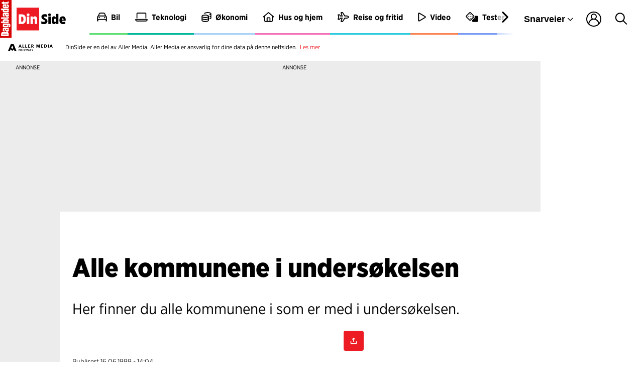

--- FILE ---
content_type: application/javascript
request_url: https://dinside.dagbladet.no/view-resources/public/common/Parallax.js?v=1765529081-L4
body_size: 2593
content:
/**
 * Parallax - perspective and animations
 * Sticky hero etc are handled using css only
 * This class is used for manual animations
 * Only css-attributes using GPU should be used in animations
 * (c) Publish Lab AS 2020
 */

if (!window.Dac) window.Dac = {}
var Dac = window.Dac;
Dac.Parallax = class {

    constructor(item) {
        this.container = item.container;
        this.debug = item.debug;
        this.log(`Starting Parallax-instance for element "${ this.container.classList }".`);
        this.isAnimating = false;
        this.handler = this.scrollHandler.bind(this);
        this.animator = this.animate.bind(this);
        this.register(this.container);
        this.elements = item.elements;
        this.resizeTimeoutId = null;
        this.lastYPos = window.scrollY;
        this.animatedItems = [];
        this.items = this.registerItems(this.elements);
        this.decorateStaticAttributes();
    }

    registerItems(items) {        
        this.log(`Will register ${ items.length } item(s)`);
        document.body.classList.add('dac-reflow');
        const result = items.map((itm) => {
            const el = this.container.querySelector(itm.selector);
            const rect = el.getBoundingClientRect();
            return {
                index: itm.index,
                element: el,
                rect: rect,
                animations: itm.animations,
                staticAttributes: itm.staticAttributes,
                style: '', // Last applied css-style
                // Positions relative to document
                position: {
                    top: parseInt(rect.top + window.scrollY, 10),
                    bottom: parseInt(rect.bottom + window.scrollY, 10)
                }
            }
        });
        document.body.classList.remove('dac-reflow');
        return result;
    }

    reflow() {
        this.log(`Will reflow items`);
        this.items = this.registerItems(this.elements);
    }

   scrollHandler(event) {
        this.requestAnimation();
    }

    decorateStaticAttributes() {
        for (const item of this.items) {
            const styles = item.staticAttributes.map(itm => this[`handleStatic_${ itm.name }`](itm, item));
            item.element.setAttribute('style', `transform: ${ styles.join(' ') }`);
        }
    }

    getItemsByPosition(min, max) {
        return this.items.filter((itm) => {
            return itm.position.top < max && itm.position.bottom > min;
        });
    }

    // (float) Get a percent-value (from 0 to 100) describing how much of the element is visible.
    // 0 means the top of the element is at the bottom edge of the screen,
    // 50 means the element is centered vertically on screen.
    // 100 means the bottom of the element is at the top of the screen.
    // Known bug: Sticky layers will report wrong rect when reloading the page 
    // to a scroll-position where the sticky-attribute kicks in.
    getPercentScroll(item, scrollY) {
        const top = Math.max(item.position.top - window.innerHeight, 0);
        const bottom = item.position.bottom;
        const scrollElementHeight = bottom - top;
        return ((scrollY - top) / scrollElementHeight) * 100;
    }

    log(msg) {
        if (!this.debug) { return; }
        console.log('Parallax:', msg);
    }

    requestAnimation() {
        if (!this.isAnimating) {
            requestAnimationFrame(this.animator);
        }
        this.isAnimating = true;
    }

    activateAnimations() {

        this.log(`Will activate animations`);
        this.container.classList.add('parallax-js-mode');
        window.addEventListener('scroll', this.handler, false);

        // Animate now:
        this.handler();
    }

    deactivateAnimations() {
        this.log(`Will deactivate animations`);
        this.container.style.height = '';
        this.container.classList.remove('parallax-js-mode');
        window.removeEventListener('scroll', this.handler, false);
    }

    register(element) {
        const options = {
            root: null,
            rootMargin: '0px',
            // threshold: [0, 0.5, 1]
        };
        this.log(`Will register IntersectionObserver`);
        const observer = new IntersectionObserver((entries, theObserver) => {
            for (const entry of entries) {
                if (entry.target === element) {
                    this.log(`IntersectionObserver triggered. Intersecting: ${ entry.isIntersecting }, ratio: ${ entry.intersectionRatio }`);
                    if (entry.isIntersecting) {
                        this.activateAnimations();
                    } else {
                        this.deactivateAnimations();
                    }
                }
            }     
        }, options);
        observer.observe(element);

        window.addEventListener('resize', (event) => {
            this.log(`Window resized`);
            clearTimeout(this.resizeTimeoutId);
            this.resizeTimeoutId = setTimeout(() => {
                this.reflow();
            }, 300);
        });
    }

    getFloat(number, presision = 2) {
        return parseFloat(number.toFixed(presision));
    }

    getInt(number) {
        return parseInt(number, 10);
    }

    // Calculate value for this percent-value
    getCurrentValue(item, percent) {
        
        /*
        startScrollPosition:    "26"
        endScrollPosition:      "100"
        startValue:             "11"
        endValue:               "80"
        */
        
        if (percent < item.startScrollPosition) {
            return parseFloat(item.startValue)
        }
        if (percent >= item.endScrollPosition) {
            return parseFloat(item.endValue)
        }

        // Get "local" percentage.
        // Current percent value relative to range [startScrollPosition, endScrollPosition]:
        const scrollSpan = item.endScrollPosition - item.startScrollPosition;
        const localScrollPercent = (100 / scrollSpan) * (percent - item.startScrollPosition);
        
        // Get "local" value
        // Use "local" percent to get value in range [item.startValue, item.endValue]:
        const valueRange = item.endValue - item.startValue;
        const localValue = ((localScrollPercent / 100) * valueRange) + parseFloat(item.startValue);
        return localValue;
    }


    animate() {
        const items = this.getItemsByPosition(window.scrollY, window.scrollY + window.innerHeight);
        if (this.debug) {
            const animations = items.map(item => `[${ item.animations.map(animation => animation.name).join(', ') }]`);
            this.log(`Will animate ${ items.length } element(s) ${ animations.join(', ') }`);
        }
        
        // Handle items animated in the last run but not included now. Set to start or end-state
        for (const item of this.animatedItems) {
            if (!items.includes(item)) {
                this.log(`Setting start/end state for item outside range.`);
                this.animateItem(item, this.lastYPos <= window.scrollY ? 100 : 0);
                item.element.classList.remove('isAnimating')
            }
        }
        
        for (const item of items) {
            item.element.classList.add('isAnimating')
            const percent = this.getPercentScroll(item, window.scrollY);
            this.animateItem(item, percent);
        }
        // items.forEach(itm => itm.element.classList.add('isAnimating'));
        this.lastYPos = window.scrollY;
        this.isAnimating = false;
        this.animatedItems = items;
    }

    animateItem(item, percent) {
        const styles = {
            transform: [],  // Attributes of "transform". Example: ["translateX(20%)", "..."]
            filter: [],     // Attributes of "filter". Example: ["blur(20px)", "..."]
            definition: []  // Speratate css-definitions. Example: ["scale: 0.5", "..."]
        };

        for (const animation of item.animations) {
            const result = this[`handleAnimation_${ animation.name }`](animation, percent, item);
            styles[result.key].push(result.value);
        }

        if (styles.transform.length) {
            styles.definition.push(`transform: ${ styles.transform.join(' ') }`);
        }

        if (styles.filter.length) {
            styles.definition.push(`filter: ${ styles.filter.join(' ') }`);
        }

        if (styles.definition.length) {
            const style = styles.definition.join('; ');
            // Only apply a modified style:
            if (item.style !== style) {
                item.element.setAttribute('style', styles.definition.join('; '));
                item.style = style;
            }

        }
    }


    /**
     * Animation-handlers 
     */

    handleAnimation_perspective(item, percent, obj) {
        const value = this.getCurrentValue(item, percent / 100) / 100;

        return {
            key: 'transform',
            value: `translateZ(${ this.getFloat(value * 100) }px) scale(${ this.getFloat(value) })`
        };
    }

    handleAnimation_scale(item, percent, obj) {
        const value = this.getCurrentValue(item, percent) / 100;
        return {
            key: 'transform',
            value: `scale(${ this.getFloat(value, 4) })`
        };
    }

    handleAnimation_opacity(item, percent, obj) {
        const value = this.getCurrentValue(item, percent) / 100;
        return {
            key: 'definition',
            value: `opacity:${ this.getFloat(value) }`
        };
    }

    handleAnimation_rotate(item, percent, obj) {
        const value = (this.getCurrentValue(item, percent) / 100) * 360;
        return {
            key: 'transform',
            value: `rotate(${ this.getInt(value) }deg)`
        };
    }

    /**
     * Filters
     */

    // Input: [0-100], output: [0-50] (px)
    handleAnimation_blur(item, percent, obj) {
        const value = this.getCurrentValue(item, percent) / 2;
        return {
            key: 'filter',
            value: `blur(${ this.getFloat(value) }px)`
        };
    }

    // Input: [0-100], output: [0-100] (percent)
    handleAnimation_sepia(item, percent, obj) {
        const value = this.getCurrentValue(item, percent);
        return {
            key: 'filter',
            value: `sepia(${ this.getInt(value) }%)`
        };
    }

    // Input: [0-100], output: [0-100] (percent)
    handleAnimation_brightness(item, percent, obj) {
        const value = this.getCurrentValue(item, percent);
        return {
            key: 'filter',
            value: `brightness(${ this.getInt(value) }%)`
        };
    }


    /**
     * Static attribute handlers
     */

    handleStatic_perspective(item, obj) {
        const scaleValue = this.getFloat(item.value / 100);
        return {
            key: 'transform',
            value: `translateZ(${ item.value }px) scale(${ scaleValue })`
        };
    }

}


--- FILE ---
content_type: application/javascript
request_url: https://assets.zephr.com/zephr-browser/1.9.1/zephr-browser.umd.js
body_size: 13008
content:
!function(e,t){"object"==typeof exports&&"undefined"!=typeof module?t(exports):"function"==typeof define&&define.amd?define(["exports"],t):t((e||self).zephrBrowser={})}(this,function(e){var t="undefined"!=typeof globalThis?globalThis:"undefined"!=typeof window?window:"undefined"!=typeof global?global:"undefined"!=typeof self?self:{};function n(e){var t={exports:{}};return e(t,t.exports),t.exports}var r=function(e){return e&&e.Math===Math&&e},o=r("object"==typeof globalThis&&globalThis)||r("object"==typeof window&&window)||r("object"==typeof self&&self)||r("object"==typeof t&&t)||r("object"==typeof t&&t)||function(){return this}()||Function("return this")(),i=function(e){try{return!!e()}catch(e){return!0}},c=!i(function(){return 7!==Object.defineProperty({},1,{get:function(){return 7}})[1]}),a=!i(function(){var e=function(){}.bind();return"function"!=typeof e||e.hasOwnProperty("prototype")}),s=Function.prototype,u=s.call,l=a&&s.bind.bind(u,u),f=a?l:function(e){return function(){return u.apply(e,arguments)}},p="object"==typeof document&&document.all,d=void 0===p&&void 0!==p?function(e){return"function"==typeof e||e===p}:function(e){return"function"==typeof e},m=function(e){return null==e},h=TypeError,y=function(e){if(m(e))throw new h("Can't call method on "+e);return e},g=Object,v=function(e){return g(y(e))},b=f({}.hasOwnProperty),w=Object.hasOwn||function(e,t){return b(v(e),t)},O=Function.prototype,S=c&&Object.getOwnPropertyDescriptor,I=w(O,"name"),C={EXISTS:I,PROPER:I&&"something"===function(){}.name,CONFIGURABLE:I&&(!c||c&&S(O,"name").configurable)},E=Object.defineProperty,T=function(e,t){try{E(o,e,{value:t,configurable:!0,writable:!0})}catch(n){o[e]=t}return t},x=n(function(e){var t="__core-js_shared__",n=e.exports=o[t]||T(t,{});(n.versions||(n.versions=[])).push({version:"3.36.1",mode:"global",copyright:"© 2014-2024 Denis Pushkarev (zloirock.ru)",license:"https://github.com/zloirock/core-js/blob/v3.36.1/LICENSE",source:"https://github.com/zloirock/core-js"})}),P=f(Function.toString);d(x.inspectSource)||(x.inspectSource=function(e){return P(e)});var j,A,L=x.inspectSource,D=o.WeakMap,R=d(D)&&/native code/.test(String(D)),_=function(e){return"object"==typeof e?null!==e:d(e)},F=o.document,k=_(F)&&_(F.createElement),N=function(e){return k?F.createElement(e):{}},z=!c&&!i(function(){return 7!==Object.defineProperty(N("div"),"a",{get:function(){return 7}}).a}),M=c&&i(function(){return 42!==Object.defineProperty(function(){},"prototype",{value:42,writable:!1}).prototype}),U=String,Z=TypeError,H=function(e){if(_(e))return e;throw new Z(U(e)+" is not an object")},W=Function.prototype.call,$=a?W.bind(W):function(){return W.apply(W,arguments)},G=function(e){return d(e)?e:void 0},B=function(e,t){return arguments.length<2?G(o[e]):o[e]&&o[e][t]},K=f({}.isPrototypeOf),V="undefined"!=typeof navigator&&String(navigator.userAgent)||"",q=o.process,Y=o.Deno,X=q&&q.versions||Y&&Y.version,J=X&&X.v8;J&&(A=(j=J.split("."))[0]>0&&j[0]<4?1:+(j[0]+j[1])),!A&&V&&(!(j=V.match(/Edge\/(\d+)/))||j[1]>=74)&&(j=V.match(/Chrome\/(\d+)/))&&(A=+j[1]);var Q,ee,te,ne=A,re=o.String,oe=!!Object.getOwnPropertySymbols&&!i(function(){var e=Symbol("symbol detection");return!re(e)||!(Object(e)instanceof Symbol)||!Symbol.sham&&ne&&ne<41}),ie=oe&&!Symbol.sham&&"symbol"==typeof Symbol.iterator,ce=Object,ae=ie?function(e){return"symbol"==typeof e}:function(e){var t=B("Symbol");return d(t)&&K(t.prototype,ce(e))},se=String,ue=TypeError,le=function(e){if(d(e))return e;throw new ue(function(e){try{return se(e)}catch(e){return"Object"}}(e)+" is not a function")},fe=function(e,t){var n=e[t];return m(n)?void 0:le(n)},pe=TypeError,de=function(e,t){return x[e]||(x[e]=t||{})},me=0,he=Math.random(),ye=f(1..toString),ge=function(e){return"Symbol("+(void 0===e?"":e)+")_"+ye(++me+he,36)},ve=o.Symbol,be=de("wks"),we=ie?ve.for||ve:ve&&ve.withoutSetter||ge,Oe=function(e){return w(be,e)||(be[e]=oe&&w(ve,e)?ve[e]:we("Symbol."+e)),be[e]},Se=TypeError,Ie=Oe("toPrimitive"),Ce=function(e){var t=function(e,t){if(!_(e)||ae(e))return e;var n,r=fe(e,Ie);if(r){if(void 0===t&&(t="default"),n=$(r,e,t),!_(n)||ae(n))return n;throw new Se("Can't convert object to primitive value")}return void 0===t&&(t="number"),function(e,t){var n,r;if("string"===t&&d(n=e.toString)&&!_(r=$(n,e)))return r;if(d(n=e.valueOf)&&!_(r=$(n,e)))return r;if("string"!==t&&d(n=e.toString)&&!_(r=$(n,e)))return r;throw new pe("Can't convert object to primitive value")}(e,t)}(e,"string");return ae(t)?t:t+""},Ee=TypeError,Te=Object.defineProperty,xe=Object.getOwnPropertyDescriptor,Pe={f:c?M?function(e,t,n){if(H(e),t=Ce(t),H(n),"function"==typeof e&&"prototype"===t&&"value"in n&&"writable"in n&&!n.writable){var r=xe(e,t);r&&r.writable&&(e[t]=n.value,n={configurable:"configurable"in n?n.configurable:r.configurable,enumerable:"enumerable"in n?n.enumerable:r.enumerable,writable:!1})}return Te(e,t,n)}:Te:function(e,t,n){if(H(e),t=Ce(t),H(n),z)try{return Te(e,t,n)}catch(e){}if("get"in n||"set"in n)throw new Ee("Accessors not supported");return"value"in n&&(e[t]=n.value),e}},je=function(e,t){return{enumerable:!(1&e),configurable:!(2&e),writable:!(4&e),value:t}},Ae=c?function(e,t,n){return Pe.f(e,t,je(1,n))}:function(e,t,n){return e[t]=n,e},Le=de("keys"),De=function(e){return Le[e]||(Le[e]=ge(e))},Re={},_e="Object already initialized",Fe=o.TypeError;if(R||x.state){var ke=x.state||(x.state=new(0,o.WeakMap));ke.get=ke.get,ke.has=ke.has,ke.set=ke.set,Q=function(e,t){if(ke.has(e))throw new Fe(_e);return t.facade=e,ke.set(e,t),t},ee=function(e){return ke.get(e)||{}},te=function(e){return ke.has(e)}}else{var Ne=De("state");Re[Ne]=!0,Q=function(e,t){if(w(e,Ne))throw new Fe(_e);return t.facade=e,Ae(e,Ne,t),t},ee=function(e){return w(e,Ne)?e[Ne]:{}},te=function(e){return w(e,Ne)}}var ze,Me,Ue,Ze={set:Q,get:ee,has:te,enforce:function(e){return te(e)?ee(e):Q(e,{})},getterFor:function(e){return function(t){var n;if(!_(t)||(n=ee(t)).type!==e)throw new Fe("Incompatible receiver, "+e+" required");return n}}},He=n(function(e){var t=C.CONFIGURABLE,n=Ze.enforce,r=Ze.get,o=String,a=Object.defineProperty,s=f("".slice),u=f("".replace),l=f([].join),p=c&&!i(function(){return 8!==a(function(){},"length",{value:8}).length}),m=String(String).split("String"),h=e.exports=function(e,r,i){"Symbol("===s(o(r),0,7)&&(r="["+u(o(r),/^Symbol\(([^)]*)\).*$/,"$1")+"]"),i&&i.getter&&(r="get "+r),i&&i.setter&&(r="set "+r),(!w(e,"name")||t&&e.name!==r)&&(c?a(e,"name",{value:r,configurable:!0}):e.name=r),p&&i&&w(i,"arity")&&e.length!==i.arity&&a(e,"length",{value:i.arity});try{i&&w(i,"constructor")&&i.constructor?c&&a(e,"prototype",{writable:!1}):e.prototype&&(e.prototype=void 0)}catch(e){}var f=n(e);return w(f,"source")||(f.source=l(m,"string"==typeof r?r:"")),e};Function.prototype.toString=h(function(){return d(this)&&r(this).source||L(this)},"toString")}),We=function(){var e=H(this),t="";return e.hasIndices&&(t+="d"),e.global&&(t+="g"),e.ignoreCase&&(t+="i"),e.multiline&&(t+="m"),e.dotAll&&(t+="s"),e.unicode&&(t+="u"),e.unicodeSets&&(t+="v"),e.sticky&&(t+="y"),t},$e=o.RegExp,Ge=$e.prototype;c&&i(function(){var e=!0;try{$e(".","d")}catch(t){e=!1}var t={},n="",r=e?"dgimsy":"gimsy",o=function(e,r){Object.defineProperty(t,e,{get:function(){return n+=r,!0}})},i={dotAll:"s",global:"g",ignoreCase:"i",multiline:"m",sticky:"y"};for(var c in e&&(i.hasIndices="d"),i)o(c,i[c]);return Object.getOwnPropertyDescriptor(Ge,"flags").get.call(t)!==r||n!==r})&&(ze=Ge,Me="flags",(Ue={configurable:!0,get:We}).get&&He(Ue.get,Me,{getter:!0}),Ue.set&&He(Ue.set,Me,{setter:!0}),Pe.f(ze,Me,Ue));var Be,Ke={CSSRuleList:0,CSSStyleDeclaration:0,CSSValueList:0,ClientRectList:0,DOMRectList:0,DOMStringList:0,DOMTokenList:1,DataTransferItemList:0,FileList:0,HTMLAllCollection:0,HTMLCollection:0,HTMLFormElement:0,HTMLSelectElement:0,MediaList:0,MimeTypeArray:0,NamedNodeMap:0,NodeList:1,PaintRequestList:0,Plugin:0,PluginArray:0,SVGLengthList:0,SVGNumberList:0,SVGPathSegList:0,SVGPointList:0,SVGStringList:0,SVGTransformList:0,SourceBufferList:0,StyleSheetList:0,TextTrackCueList:0,TextTrackList:0,TouchList:0},Ve=N("span").classList,qe=Ve&&Ve.constructor&&Ve.constructor.prototype,Ye=qe===Object.prototype?void 0:qe,Xe=f({}.toString),Je=f("".slice),Qe=function(e){return Je(Xe(e),8,-1)},et=Object,tt=f("".split),nt=i(function(){return!et("z").propertyIsEnumerable(0)})?function(e){return"String"===Qe(e)?tt(e,""):et(e)}:et,rt=function(e){return nt(y(e))},ot=Math.ceil,it=Math.floor,ct=Math.trunc||function(e){var t=+e;return(t>0?it:ot)(t)},at=function(e){var t=+e;return t!=t||0===t?0:ct(t)},st=Math.max,ut=Math.min,lt=Math.min,ft=function(e){var t=at(e);return t>0?lt(t,9007199254740991):0},pt=function(e){return function(t,n,r){var o=rt(t),i=ft(o.length);if(0===i)return!e&&-1;var c,a=function(e,t){var n=at(e);return n<0?st(n+t,0):ut(n,t)}(r,i);if(e&&n!=n){for(;i>a;)if((c=o[a++])!=c)return!0}else for(;i>a;a++)if((e||a in o)&&o[a]===n)return e||a||0;return!e&&-1}},dt=(pt(!0),pt(!1)),mt=f([].push),ht=function(e,t){var n,r=rt(e),o=0,i=[];for(n in r)!w(Re,n)&&w(r,n)&&mt(i,n);for(;t.length>o;)w(r,n=t[o++])&&(~dt(i,n)||mt(i,n));return i},yt=["constructor","hasOwnProperty","isPrototypeOf","propertyIsEnumerable","toLocaleString","toString","valueOf"],gt=Object.keys||function(e){return ht(e,yt)},vt=c&&!M?Object.defineProperties:function(e,t){H(e);for(var n,r=rt(t),o=gt(t),i=o.length,c=0;i>c;)Pe.f(e,n=o[c++],r[n]);return e},bt={f:vt},wt=B("document","documentElement"),Ot=De("IE_PROTO"),St=function(){},It=function(e){return"<script>"+e+"<\/script>"},Ct=function(e){e.write(It("")),e.close();var t=e.parentWindow.Object;return e=null,t},Et=function(){try{Be=new ActiveXObject("htmlfile")}catch(e){}var e,t;Et="undefined"!=typeof document?document.domain&&Be?Ct(Be):((t=N("iframe")).style.display="none",wt.appendChild(t),t.src=String("javascript:"),(e=t.contentWindow.document).open(),e.write(It("document.F=Object")),e.close(),e.F):Ct(Be);for(var n=yt.length;n--;)delete Et.prototype[yt[n]];return Et()};Re[Ot]=!0;var Tt=Object.create||function(e,t){var n;return null!==e?(St.prototype=H(e),n=new St,St.prototype=null,n[Ot]=e):n=Et(),void 0===t?n:bt.f(n,t)},xt=Pe.f,Pt=Oe("unscopables"),jt=Array.prototype;void 0===jt[Pt]&&xt(jt,Pt,{configurable:!0,value:Tt(null)});var At,Lt,Dt,Rt=function(e){jt[Pt][e]=!0},_t={},Ft={}.propertyIsEnumerable,kt=Object.getOwnPropertyDescriptor,Nt=kt&&!Ft.call({1:2},1)?function(e){var t=kt(this,e);return!!t&&t.enumerable}:Ft,zt={f:Nt},Mt=Object.getOwnPropertyDescriptor,Ut={f:c?Mt:function(e,t){if(e=rt(e),t=Ce(t),z)try{return Mt(e,t)}catch(e){}if(w(e,t))return je(!$(zt.f,e,t),e[t])}},Zt=function(e,t,n,r){r||(r={});var o=r.enumerable,i=void 0!==r.name?r.name:t;if(d(n)&&He(n,i,r),r.global)o?e[t]=n:T(t,n);else{try{r.unsafe?e[t]&&(o=!0):delete e[t]}catch(e){}o?e[t]=n:Pe.f(e,t,{value:n,enumerable:!1,configurable:!r.nonConfigurable,writable:!r.nonWritable})}return e},Ht=yt.concat("length","prototype"),Wt={f:Object.getOwnPropertyNames||function(e){return ht(e,Ht)}},$t={f:Object.getOwnPropertySymbols},Gt=f([].concat),Bt=B("Reflect","ownKeys")||function(e){var t=Wt.f(H(e)),n=$t.f;return n?Gt(t,n(e)):t},Kt=function(e,t,n){for(var r=Bt(t),o=Pe.f,i=Ut.f,c=0;c<r.length;c++){var a=r[c];w(e,a)||n&&w(n,a)||o(e,a,i(t,a))}},Vt=/#|\.prototype\./,qt=function(e,t){var n=Xt[Yt(e)];return n===Qt||n!==Jt&&(d(t)?i(t):!!t)},Yt=qt.normalize=function(e){return String(e).replace(Vt,".").toLowerCase()},Xt=qt.data={},Jt=qt.NATIVE="N",Qt=qt.POLYFILL="P",en=qt,tn=Ut.f,nn=function(e,t){var n,r,i,c,a,s=e.target,u=e.global,l=e.stat;if(n=u?o:l?o[s]||T(s,{}):o[s]&&o[s].prototype)for(r in t){if(c=t[r],i=e.dontCallGetSet?(a=tn(n,r))&&a.value:n[r],!en(u?r:s+(l?".":"#")+r,e.forced)&&void 0!==i){if(typeof c==typeof i)continue;Kt(c,i)}(e.sham||i&&i.sham)&&Ae(c,"sham",!0),Zt(n,r,c,e)}},rn=!i(function(){function e(){}return e.prototype.constructor=null,Object.getPrototypeOf(new e)!==e.prototype}),on=De("IE_PROTO"),cn=Object,an=cn.prototype,sn=rn?cn.getPrototypeOf:function(e){var t=v(e);if(w(t,on))return t[on];var n=t.constructor;return d(n)&&t instanceof n?n.prototype:t instanceof cn?an:null},un=Oe("iterator"),ln=!1;[].keys&&("next"in(Dt=[].keys())?(Lt=sn(sn(Dt)))!==Object.prototype&&(At=Lt):ln=!0);var fn=!_(At)||i(function(){var e={};return At[un].call(e)!==e});fn&&(At={}),d(At[un])||Zt(At,un,function(){return this});var pn={IteratorPrototype:At,BUGGY_SAFARI_ITERATORS:ln},dn=Pe.f,mn=Oe("toStringTag"),hn=function(e,t,n){e&&!n&&(e=e.prototype),e&&!w(e,mn)&&dn(e,mn,{configurable:!0,value:t})},yn=pn.IteratorPrototype,gn=function(){return this},vn=String,bn=TypeError,wn=Object.setPrototypeOf||("__proto__"in{}?function(){var e,t=!1,n={};try{(e=function(e,t,n){try{return f(le(Object.getOwnPropertyDescriptor(e,"__proto__").set))}catch(e){}}(Object.prototype))(n,[]),t=n instanceof Array}catch(e){}return function(n,r){return y(n),function(e){if(function(e){return _(e)||null===e}(e))return e;throw new bn("Can't set "+vn(e)+" as a prototype")}(r),_(n)?(t?e(n,r):n.__proto__=r,n):n}}():void 0),On=C.PROPER,Sn=C.CONFIGURABLE,In=pn.IteratorPrototype,Cn=pn.BUGGY_SAFARI_ITERATORS,En=Oe("iterator"),Tn="keys",xn="values",Pn="entries",jn=function(){return this},An=function(e,t){return{value:e,done:t}},Ln=Pe.f,Dn="Array Iterator",Rn=Ze.set,_n=Ze.getterFor(Dn),Fn=function(e,t,n,r,o,i,c){!function(e,t,n,r){var o="Array Iterator";e.prototype=Tt(yn,{next:je(1,function(){var e=_n(this),t=e.target,n=e.index++;if(!t||n>=t.length)return e.target=void 0,An(void 0,!0);switch(e.kind){case"keys":return An(n,!1);case"values":return An(t[n],!1)}return An([n,t[n]],!1)})}),hn(e,o,!1),_t[o]=gn}(n);var a,s,u,l=function(e){if(e===o&&h)return h;if(!Cn&&e&&e in p)return p[e];switch(e){case Tn:case xn:case Pn:return function(){return new n(this,e)}}return function(){return new n(this)}},f=!1,p=e.prototype,m=p[En]||p["@@iterator"]||p.values,h=!Cn&&m||l(o),y=p.entries||m;if(y&&(a=sn(y.call(new e)))!==Object.prototype&&a.next&&(sn(a)!==In&&(wn?wn(a,In):d(a[En])||Zt(a,En,jn)),hn(a,"Array Iterator",!0)),On&&m&&m.name!==xn&&(Sn?Ae(p,"name",xn):(f=!0,h=function(){return $(m,this)})),void(s={values:l(xn),keys:l(Tn),entries:l(Pn)}))for(u in s)(Cn||f||!(u in p))&&Zt(p,u,s[u]);else nn({target:"Array",proto:!0,forced:Cn||f},s);return p[En]!==h&&Zt(p,En,h,{name:o}),_t.Array=h,s}(Array,0,function(e,t){Rn(this,{type:Dn,target:rt(e),index:0,kind:t})},0,"values"),kn=_t.Arguments=_t.Array;if(Rt("keys"),Rt("values"),Rt("entries"),c&&"values"!==kn.name)try{Ln(kn,"name",{value:"values"})}catch(e){}var Nn=Oe("iterator"),zn=Fn.values,Mn=function(e,t){if(e){if(e[Nn]!==zn)try{Ae(e,Nn,zn)}catch(t){e[Nn]=zn}if(hn(e,t,!0),Ke[t])for(var n in Fn)if(e[n]!==Fn[n])try{Ae(e,n,Fn[n])}catch(t){e[n]=Fn[n]}}};for(var Un in Ke)Mn(o[Un]&&o[Un].prototype,Un);Mn(Ye,"DOMTokenList"),Rt("flat");const Zn={transform:{concat:e=>e.map(e=>Wn(e)),zoned:e=>({type:"Zone",id:e.zoneId,contents:e.transformations.map(e=>Wn(e))}),form:e=>({type:"Form",formId:e}),paymentForm:e=>({type:"PaymentForm",formId:e}),resource:e=>({type:"UIComponent",componentId:e}),parameterisedResource:e=>({type:"UIComponent",componentId:e}),url:e=>({type:"HostedUIComponent",url:e}),componentTemplate:e=>({type:"ComponentTemplate",componentId:e}),parameterisedComponentTemplate:e=>({type:"ComponentTemplate",componentId:e}),truncate:e=>({type:"Truncate",truncateLength:Number(e),style:"nostyle"}),truncateWithStyle:(e,t)=>({type:"Truncate",truncateLength:Number(e),style:t}),outcomeTracker:(e,t,n,r)=>({type:"OutcomeTracker",featureId:e,featureLabel:t,outcomeId:n,outcomeLabel:r}),remove:()=>({type:"Remove"})}},Hn={type:"LeavePristine"},Wn=e=>{const t=e.trim().length?e:"blaize.transform.remove()";return new Function("blaize,leave_pristine",'"use strict";return ('+t+");")(Zn,Hn)};function $n(e,t){let n;switch(t){case"fadeout":const t=document.createElement("div");t.style.position="absolute",t.style.height="100%",t.style.width="100%",t.style.bottom="0",t.style.backgroundImage="linear-gradient(0deg, #fff 0%, rgba(255, 255, 255, 0) 100%)",e.appendChild(t),n=document.createElement("div"),n.style.position="relative",n.appendChild(e);break;case"linebreak":const r=document.createElement("hr");r.style.border="1px solid #ebebeb",e.appendChild(r),n=e;break;default:n=e}return n}var Gn=Function.prototype,Bn=Gn.apply,Kn=Gn.call,Vn="object"==typeof Reflect&&Reflect.apply||(a?Kn.bind(Bn):function(){return Kn.apply(Bn,arguments)}),qn={};qn[Oe("toStringTag")]="z";var Yn,Xn,Jn="[object z]"===String(qn),Qn=Oe("toStringTag"),er=Object,tr="Arguments"===Qe(function(){return arguments}()),nr=Jn?Qe:function(e){var t,n,r;return void 0===e?"Undefined":null===e?"Null":"string"==typeof(n=function(e,t){try{return e[t]}catch(e){}}(t=er(e),Qn))?n:tr?Qe(t):"Object"===(r=Qe(t))&&d(t.callee)?"Arguments":r},rr=String,or=function(e){if("Symbol"===nr(e))throw new TypeError("Cannot convert a Symbol value to a string");return rr(e)},ir=o.RegExp,cr=i(function(){var e=ir("a","y");return e.lastIndex=2,null!==e.exec("abcd")}),ar=cr||i(function(){return!ir("a","y").sticky}),sr={BROKEN_CARET:cr||i(function(){var e=ir("^r","gy");return e.lastIndex=2,null!==e.exec("str")}),MISSED_STICKY:ar,UNSUPPORTED_Y:cr},ur=o.RegExp,lr=i(function(){var e=ur(".","s");return!(e.dotAll&&e.test("\n")&&"s"===e.flags)}),fr=o.RegExp,pr=i(function(){var e=fr("(?<a>b)","g");return"b"!==e.exec("b").groups.a||"bc"!=="b".replace(e,"$<a>c")}),dr=Ze.get,mr=de("native-string-replace",String.prototype.replace),hr=RegExp.prototype.exec,yr=hr,gr=f("".charAt),vr=f("".indexOf),br=f("".replace),wr=f("".slice),Or=(Xn=/b*/g,$(hr,Yn=/a/,"a"),$(hr,Xn,"a"),0!==Yn.lastIndex||0!==Xn.lastIndex),Sr=sr.BROKEN_CARET,Ir=void 0!==/()??/.exec("")[1];(Or||Ir||Sr||lr||pr)&&(yr=function(e){var t,n,r,o,i,c,a,s=this,u=dr(s),l=or(e),f=u.raw;if(f)return f.lastIndex=s.lastIndex,t=$(yr,f,l),s.lastIndex=f.lastIndex,t;var p=u.groups,d=Sr&&s.sticky,m=$(We,s),h=s.source,y=0,g=l;if(d&&(m=br(m,"y",""),-1===vr(m,"g")&&(m+="g"),g=wr(l,s.lastIndex),s.lastIndex>0&&(!s.multiline||s.multiline&&"\n"!==gr(l,s.lastIndex-1))&&(h="(?: "+h+")",g=" "+g,y++),n=new RegExp("^(?:"+h+")",m)),Ir&&(n=new RegExp("^"+h+"$(?!\\s)",m)),Or&&(r=s.lastIndex),o=$(hr,d?n:s,g),d?o?(o.input=wr(o.input,y),o[0]=wr(o[0],y),o.index=s.lastIndex,s.lastIndex+=o[0].length):s.lastIndex=0:Or&&o&&(s.lastIndex=s.global?o.index+o[0].length:r),Ir&&o&&o.length>1&&$(mr,o[0],n,function(){for(i=1;i<arguments.length-2;i++)void 0===arguments[i]&&(o[i]=void 0)}),o&&p)for(o.groups=c=Tt(null),i=0;i<p.length;i++)c[(a=p[i])[0]]=o[a[1]];return o});var Cr=yr;nn({target:"RegExp",proto:!0,forced:/./.exec!==Cr},{exec:Cr}),Oe("species");var Er=RegExp.prototype,Tr=f("".charAt),xr=f("".charCodeAt),Pr=f("".slice),jr=function(e){return function(t,n){var r,o,i=or(y(t)),c=at(n),a=i.length;return c<0||c>=a?e?"":void 0:(r=xr(i,c))<55296||r>56319||c+1===a||(o=xr(i,c+1))<56320||o>57343?e?Tr(i,c):r:e?Pr(i,c,c+2):o-56320+(r-55296<<10)+65536}},Ar=(jr(!1),jr(!0)),Lr=function(e,t,n){return t+(n?Ar(e,t).length:1)},Dr=Math.floor,Rr=f("".charAt),_r=f("".replace),Fr=f("".slice),kr=/\$([$&'`]|\d{1,2}|<[^>]*>)/g,Nr=/\$([$&'`]|\d{1,2})/g,zr=function(e,t,n,r,o,i){var c=n+e.length,a=r.length,s=Nr;return void 0!==o&&(o=v(o),s=kr),_r(i,s,function(i,s){var u;switch(Rr(s,0)){case"$":return"$";case"&":return e;case"`":return Fr(t,0,n);case"'":return Fr(t,c);case"<":u=o[Fr(s,1,-1)];break;default:var l=+s;if(0===l)return i;if(l>a){var f=Dr(l/10);return 0===f?i:f<=a?void 0===r[f-1]?Rr(s,1):r[f-1]+Rr(s,1):i}u=r[l-1]}return void 0===u?"":u})},Mr=TypeError,Ur=function(e,t){var n=e.exec;if(d(n)){var r=$(n,e,t);return null!==r&&H(r),r}if("RegExp"===Qe(e))return $(Cr,e,t);throw new Mr("RegExp#exec called on incompatible receiver")},Zr=Oe("replace"),Hr=Math.max,Wr=Math.min,$r=f([].concat),Gr=f([].push),Br=f("".indexOf),Kr=f("".slice),Vr="$0"==="a".replace(/./,"$0"),qr=!!/./[Zr]&&""===/./[Zr]("a","$0");!function(e,t,n,r){var o=Oe(e),c=!i(function(){var t={};return t[o]=function(){return 7},7!==""[e](t)}),a=c&&!i(function(){var e=!1,t=/a/;return t.exec=function(){return e=!0,null},t[o](""),!e});if(!c||!a||n){var s=/./[o],u=function(e,t,n){var r=qr?"$":"$0";return[function(e,n){var r=y(this),o=m(e)?void 0:fe(e,Zr);return o?$(o,e,r,n):$(t,or(r),e,n)},function(e,n){var o,i,a,u,l,f=H(this),p=or(e);if("string"==typeof n&&-1===Br(n,r)&&-1===Br(n,"$<")){var m=(o=t,a=p,u=n,(l=(i=f).exec)===Cr||l===Er.exec?c?{done:!0,value:$(s,i,a,u)}:{done:!0,value:$(o,a,i,u)}:{done:!1});if(m.done)return m.value}var h=d(n);h||(n=or(n));var y,g=f.global;g&&(y=f.unicode,f.lastIndex=0);for(var v,b=[];null!==(v=Ur(f,p))&&(Gr(b,v),g);)""===or(v[0])&&(f.lastIndex=Lr(p,ft(f.lastIndex),y));for(var w,O="",S=0,I=0;I<b.length;I++){for(var C,E=or((v=b[I])[0]),T=Hr(Wr(at(v.index),p.length),0),x=[],P=1;P<v.length;P++)Gr(x,void 0===(w=v[P])?w:String(w));var j=v.groups;if(h){var A=$r([E],x,T,p);void 0!==j&&Gr(A,j),C=or(Vn(n,void 0,A))}else C=zr(E,p,T,x,j,n);T>=S&&(O+=Kr(p,S,T)+C,S=T+E.length)}return O+Kr(p,S)}]}(0,""[e]);Zt(String.prototype,e,u[0]),Zt(Er,o,u[1])}}("replace",0,!!i(function(){var e=/./;return e.exec=function(){var e=[];return e.groups={a:"7"},e},"7"!=="".replace(e,"$<a>")})||!Vr||qr);const Yr=/<[^>]*>|[^<>]+/g,Xr=/^[\p{Alpha}|\p{N}]$/u;class Jr{constructor(e,t,n){this.text=e,this.type=t,this.isSentenceEnd=n}}const Qr=Object.freeze({WORD:0,PUNCTUATION:1,WHITESPACE:2});function eo(e){return-1!==e.search(">[^<>]+<")}const to=Object.freeze(["script","style","noscript","template","iframe","svg","canvas"]);function no(e){return to.some(t=>{const n=e.indexOf("<"+t)>=0,r=e.indexOf("</"+t)>=0;return n?!r:r})}const ro=Object.freeze({LOCALE_AWARE_TRUNCATION:!1}),oo=()=>Intl&&"Segmenter"in Intl,io=e=>{let t;return"function"==typeof Event?t=new Event(e):(t=document.createEvent("Event"),t.initEvent(e,!0,!0)),t},co=function(e){e&&console.log(...[].slice.call(arguments,1))},ao=e=>{const t=(new DOMParser).parseFromString(e,"text/html"),n=[...Array.from(t.head.childNodes),...Array.from(t.body.childNodes)];if(!n.length)return document.createTextNode(e);const r=document.createDocumentFragment();return n.forEach(e=>r.appendChild(e)),so(r),r},so=e=>{const t=e.querySelectorAll("script");t.length&&Array.from(t).map(e=>{const t=document.createElement("script");Array.from(e.attributes).forEach(e=>{t.setAttribute(e.name,e.value)}),t.innerHTML=e.innerHTML,e.parentNode.appendChild(t),e.parentNode.removeChild(e)})},uo=(e,t,n,r)=>{switch(t.type){case"LeavePristine":return e;case"Truncate":return r.LOCALE_AWARE_TRUNCATION&&oo()?function(e,t){var n;const r=(null==(n=document.documentElement)?void 0:n.lang)||"en",o=2*t.truncateLength,i=function(e,t){var n;void 0===t&&(t="en");const r=(null!=(n=null==e?void 0:e.outerHTML)?n:e.nodeValue).trim(),o=new Intl.Segmenter(t,{granularity:"sentence"}),i=new Intl.Segmenter(t,{granularity:"word"}),c=[],a=r.match(Yr).map(e=>e.startsWith("<")?"".padStart(e.length):e).join("").replace(/\n/g,""),s=Array.from(o.segment(a));let u=0,l=0;for(const e of s){let t=e.segment.trimStart();const n=e.segment.length-t.length;t=t.trimEnd();const o=e.segment.length-(n+t.length);if(n>0){const e=r.substring(u,u+n);c.push(new Jr(e,e.trim().length>0?Qr.WORD:Qr.WHITESPACE,!1))}u=l+n,l=u+t.length;const a=r.substring(u,l),s=Array.from(i.segment(t));let p=0,d=0;for(const[e,n]of s.entries()){p=d,d=p+n.segment.length;const r=a.substring(p,d);c.push(new Jr(r,0===(f=r).trim().length?Qr.WHITESPACE:1!==f.length||Xr.test(f)?Qr.WORD:Qr.PUNCTUATION,t.length>1&&e===s.length-1))}if(o>0){const e=r.substring(l,l+o);c.push(new Jr(e,e.trim().length>0?Qr.WORD:Qr.WHITESPACE,!1)),l+=o}}var f;return c}(e,r);if(t.truncateLength>=i.length)return e;let c=0,a=!1,s=!1,u=0,l=0;for(const e of i){if(l++,e.type===Qr.WHITESPACE&&!e.isSentenceEnd)continue;const n=e.text.trim();if(s&&n.indexOf("</")>=0&&no(n)?s=!1:n.indexOf("<")>=0&&no(n)&&(s=!0),s)continue;const r=a,i=n.lastIndexOf("<"),f=n.lastIndexOf(">");if(i>=0&&(a=!0),f>=0&&(a=!1),-1!==i&&-1!==f&&i>f&&(a=!0),r&&f===n.length-1||0===i&&f===n.length-1)a=!1;else if(!a){if(c>0&&e.type===Qr.WORD)break;(e.type===Qr.WORD||e.isSentenceEnd)&&(e.type===Qr.WORD&&u++,(u===o||u>=t.truncateLength&&e.isSentenceEnd)&&(c=l))}}if(l===i.length)return e;l=c>0?c:l;let f=i.slice(0,l).map(e=>e.text).join("");return u===o&&(f+="..."),$n((new DOMParser).parseFromString(f,"text/html").body.children[0],t.style)}(e,t):function(e,t){const n=2*t.truncateLength,r=e.outerHTML.trim().split(/\s+/);if(t.truncateLength>=r.length)return e;let o=0,i=!1,c=0,a=0;for(const e of r){a++;const r=i,s=e.lastIndexOf("<"),u=e.lastIndexOf(">");if(s>=0&&(i=!0),u>=0&&(i=!1),-1!==s&&-1!==u&&s>u&&(i=!0),r&&u===e.length-1&&!eo(e)||0===s&&u===e.length-1)i=!1;else if(!i){if(o>0)break;c++,(c>=t.truncateLength&&e.includes(".")||c===n)&&(o=a)}}if(a===r.length)return e;a=o>0?o:a;let s=r.slice(0,a).join(" ");return c===n&&(s+="...\n"),$n((new DOMParser).parseFromString(s,"text/html").body.children[0],t.style)}(e,t);case"OutcomeTracker":(e=>{window.Zephr||(window.Zephr={}),window.Zephr.outcomes||(window.Zephr.outcomes={}),window.Zephr.outcomes[e.featureId]={featureLabel:e.featureLabel,outcomeId:e.outcomeId,outcomeLabel:e.outcomeLabel}})(t);break;case"Form":return((e,t)=>{if(t.forms&&t.forms[e.formId])return ao(t.forms[e.formId]);console.error("Form not found.")})(t,n);case"PaymentForm":return((e,t)=>{if(t.paymentForms&&t.paymentForms[e.formId])return ao(t.paymentForms[e.formId]);console.error("Payment form not found.")})(t,n);case"UIComponent":return((e,t)=>{if(t.uiComponents&&t.uiComponents[e.componentId])return ao(t.uiComponents[e.componentId]);console.error("UI component not found.")})(t,n);case"HostedUIComponent":return((e,t)=>{if(t.hostedUiComponents&&t.hostedUiComponents[e.url])return ao(t.hostedUiComponents[e.url]);console.error("Hosted UI component not found.")})(t,n);case"ComponentTemplate":return((e,t)=>{if(t.componentTemplates&&t.componentTemplates[e.componentId])return ao(t.componentTemplates[e.componentId]);console.error("Component template not found.")})(t,n);case"Remove":break;case"Zone":const o=t.contents.map(t=>uo(e,t,n,r));return((e,t,n)=>{if(!n.uiComponents||!n.uiComponents[e])return void console.error("Zone not found.");const r=ao(n.uiComponents[e]),o=r.getElementById("zephr-zone-"+e.toLowerCase());return t.forEach(e=>o.appendChild(e)),r})(t.id,o,n);default:console.error("No matching outcome type "+t.type)}};function lo(e,t){try{var n=e()}catch(e){return t(e)}return n&&n.then?n.then(void 0,t):n}const fo="undefined"!=typeof Symbol?Symbol.iterator||(Symbol.iterator=Symbol("Symbol.iterator")):"@@iterator";function po(e,t,n){if(!e.s){if(n instanceof mo){if(!n.s)return void(n.o=po.bind(null,e,t));1&t&&(t=n.s),n=n.v}if(n&&n.then)return void n.then(po.bind(null,e,t),po.bind(null,e,2));e.s=t,e.v=n;const r=e.o;r&&r(e)}}const mo=/*#__PURE__*/function(){function e(){}return e.prototype.then=function(t,n){const r=new e,o=this.s;if(o){const e=1&o?t:n;if(e){try{po(r,1,e(this.v))}catch(e){po(r,2,e)}return r}return this}return this.o=function(e){try{const o=e.v;1&e.s?po(r,1,t?t(o):o):n?po(r,1,n(o)):po(r,2,o)}catch(e){po(r,2,e)}},r},e}();function ho(e){return e instanceof mo&&1&e.s}class yo{constructor(e,t){this.cdnApi=e||"",this.fetcher=t||null}fetchLiveFeatures(){try{const e=this;return Promise.resolve(lo(function(){return Promise.resolve(e._fetcher(e.cdnApi+"/zephr/features",{method:"GET",headers:{Accept:"application/json"}}).then(e=>e.json()))},function(){return Promise.reject(new Error("Live features endpoint failed."))}))}catch(e){return Promise.reject(e)}}fetchDecisions(e,t){let{jwt:n,customData:r={}}=void 0===t?{customData:{}}:t;try{const t=this,o=e.map(e=>e.id);return Promise.resolve(lo(function(){return Promise.resolve(t._fetcher(t.cdnApi+"/zephr/feature-decisions",{method:"POST",credentials:"include",headers:{"Content-Type":"application/json",Accept:"application/json",...n&&{Authorization:"Bearer "+n}},body:JSON.stringify({path:document.location.pathname+document.location.search+document.location.hash,referer:document.referrer,featureIds:o,customData:r})}).then(e=>e.json()))},function(){return Promise.reject(new Error("Feature decisions endpoint failed."))}))}catch(e){return Promise.reject(e)}}executeDecisions(e,t,n,r){try{const o=this;function i(){t.accessDetails&&(window.Zephr||(window.Zephr={}),window.Zephr.accessDetails?window.Zephr.accessDetails=o._mergeAccessDetails(window.Zephr.accessDetails,t.accessDetails):window.Zephr.accessDetails=t.accessDetails),n&&(e=>{const t=e.datalayerName;t in window||(window[t]=[]);const n={},r=[];e.includeOutcomes&&window.Zephr.outcomes&&(n.zephrOutcomes=window.Zephr.outcomes,e.outcomesAsEvents&&Object.keys(window.Zephr.outcomes||[]).forEach(function(e){const t={event:"zephr-outcome-"+e,featureId:e,featureLabel:window.Zephr.outcomes[e].featureLabel,outcomeId:window.Zephr.outcomes[e].outcomeId,outcomeLabel:window.Zephr.outcomes[e].outcomeLabel};r.push(t)})),window.Zephr&&window.Zephr.accessDetails&&(Object.keys(window.Zephr.accessDetails.trials||{}).forEach(function(t){const r=window.Zephr.accessDetails.trials[t];if(r.reportInDataLayer){const t=r.totalCredits-r.remainingCredits;e.groupFields&&!n.zephrTrials&&(n.zephrTrials={});const o=e.groupFields?n.zephrTrials:n;r.dataLayerCreditsUsedKey&&(o[r.dataLayerCreditsUsedKey]=t),r.dataLayerCreditsRemainingKey&&(o[r.dataLayerCreditsRemainingKey]=r.remainingCredits)}}),(window.Zephr.accessDetails.trialTrackingDetails||[]).forEach(function(t){const r=(window.Zephr.accessDetails["credits"===t.entitlementType?"credits":"meters"]||{})[t.entitlementId];r&&(e.groupFields&&!n.zephrTrials&&(n.zephrTrials={}),t.creditsRemainingKey&&(e.groupFields?n.zephrTrials[t.creditsRemainingKey]=r.remainingCredits:n[t.creditsRemainingKey]=r.remainingCredits),t.creditsUsedKey&&(e.groupFields?n.zephrTrials[t.creditsUsedKey]=r.totalCredits-r.remainingCredits:n[t.creditsUsedKey]=r.totalCredits-r.remainingCredits))})),Object.keys(n).length&&(n.event="zephr-pageview",r.unshift(n)),r.length&&(r.forEach(function(e){window[t].push(e)}),document.dispatchEvent(io("zephr.dataLayerReady")))})(n)}const c=function(e,t,n){if("function"==typeof e[fo]){var r,o,i,c=e[fo]();if(function e(n){try{for(;!(r=c.next()).done;)if((n=t(r.value))&&n.then){if(!ho(n))return void n.then(e,i||(i=po.bind(null,o=new mo,2)));n=n.v}o?po(o,1,n):o=n}catch(e){po(o||(o=new mo),2,e)}}(),c.return){var a=function(e){try{r.done||c.return()}catch(e){}return e};if(o&&o.then)return o.then(a,function(e){throw a(e)});a()}return o}if(!("length"in e))throw new TypeError("Object is not iterable");for(var s=[],u=0;u<e.length;u++)s.push(e[u]);return function(e,t,n){var r,o,i=-1;return function n(c){try{for(;++i<e.length;)if((c=t(i))&&c.then){if(!ho(c))return void c.then(n,o||(o=po.bind(null,r=new mo,2)));c=c.v}r?po(r,1,c):r=c}catch(e){po(r||(r=new mo),2,e)}}(),r}(s,function(e){return t(s[e])})}(e,function(e){function n(){!function(e,t,n,r){void 0===n&&(n={}),void 0===r&&(r=ro),e.forEach(e=>{const o=e.parentNode,i=Array.from(o.children).indexOf(e),c=o.removeChild(e),a=t.map(e=>uo(c,e,n,r)).filter(Boolean),s=document.createDocumentFragment();a.forEach(e=>s.appendChild(e)),i<o.children.length?o.insertBefore(s,o.children[i]):o.appendChild(s)})}(a,c,t.resources||{},o._mergeDefaultFlags(t.flags))}const i=(t.featureResults||{})[e.id];if(!i)return;const c=(e=>[Wn(e)].flat())(i),a=o.selectFeatureNodes(e),s=c.some(e=>"Truncate"===e.type),u=function(){if(r.automaticPolyfills&&s&&!oo())return Promise.resolve(function(e){try{const t=function(t,n){try{var r=Promise.resolve(fetch(e).then(e=>e.text()).then(e=>new Function(e)())).then(function(){})}catch(e){return n(e)}return r&&r.then?r.then(void 0,n):r}(0,function(t){console.error("Error fetching and executing script from "+e+":",t)});return Promise.resolve(t&&t.then?t.then(function(){}):void 0)}catch(e){return Promise.reject(e)}}("https://assets.zephr.com/zephr-browser/1.9.1/polyfill-intl-segmenter.umd.js")).then(function(){})}();return u&&u.then?u.then(n):n()});return Promise.resolve(c&&c.then?c.then(i):i())}catch(a){return Promise.reject(a)}}_fetcher(e,t){return this.fetcher?this.fetcher(e,t):window.fetch(e,t)}_mergeAccessDetails(e,t){var n,r;return{...e,...t,authenticated:t.authenticated,accessDecisions:{...e.accessDecisions,...t.accessDecisions},entitlements:this._mergeCreditData(e.entitlements,t.entitlements),credits:this._mergeCreditData(e.credits,t.credits),meters:this._mergeCreditData(e.meters,t.meters),trials:this._mergeCreditData(null!=(n=e.trials)?n:{},null!=(r=t.trials)?r:{})}}_mergeCreditData(e,t){var n={...e,...t};for(const[r,o]of Object.entries(e)){const e=t[r];if(e){const t=n[r];this._eitherHasProperty(o,e,"decrementedInDecision")&&(t.decrementedInDecision=!(!o.decrementedInDecision&&!e.decrementedInDecision)),this._eitherHasProperty(o,e,"usedInDecision")&&(t.usedInDecision=!(!o.usedInDecision&&!e.usedInDecision)),this._eitherHasProperty(o,e,"remainingCredits")&&(t.remainingCredits=this._minOrNumber(o.remainingCredits,e.remainingCredits)),this._eitherHasProperty(o,e,"totalCredits")&&(t.totalCredits=this._minOrNumber(o.totalCredits,e.totalCredits))}}return n}_eitherHasProperty(e,t,n){return e&&e.hasOwnProperty(n)||t&&t.hasOwnProperty(n)}_minOrNumber(e,t){const n="number"==typeof e,r="number"==typeof t;return n&&r?Math.min(e,t):n?e:r?t:void 0}_mergeDefaultFlags(e){return void 0===e&&(e={}),{...ro,...e}}findFeatures(e){return Array.isArray(e)&&e.length?e.filter(e=>"COMMENT_TAG"!==e.targetType&&null!==document.querySelector(e.cssSelector)):[]}selectFeatureNodes(e){return document.querySelectorAll(e.cssSelector)}}const go=(e,t)=>new yo(e,t);e.createInstance=go,e.run=function(e){try{const t=e&&e.debug||localStorage&&localStorage.getItem("zephrBrowserDebug");let n="",r={automaticPolyfills:!0};"string"==typeof e?n=e:"object"==typeof e&&(r={...r,...e},n=e.cdnApi||"");const o=go(n,null==e?void 0:e.fetcher);return Promise.resolve(o.fetchLiveFeatures()).then(function(e){function n(){return document.dispatchEvent(io("zephr.browserDecisionsFinished")),o}let i,c;Array.isArray(e)?i=e:(i=e.features,c=e.datalayerOutcomesConfig),co(t,"Live Features:",i);const a=o.findFeatures(i),s=function(){if(a.length)return co(t,"Features on page:",a),Promise.resolve(o.fetchDecisions(a,r)).then(function(e){co(t,"Decisions:",e);const n=performance.now();return Promise.resolve(o.executeDecisions(a,e,c,r)).then(function(){co(t,"Decision execution finished: took "+(performance.now()-n)+" ms")})});co(t,"No features found on page.")}();return s&&s.then?s.then(n):n()})}catch(e){return Promise.reject(e)}}});


--- FILE ---
content_type: application/javascript
request_url: https://dinside.dagbladet.no/view-resources/baseview/public/common/ImageZoom.js?v=1765529081-L4
body_size: 793
content:
/**
 * Click image to zoom
 * (c) Publish Lab AS 2018
 * stian.andersen@publishlab.com
 */

(function(){
    var _container = null;
    var _content = null;
    var _size = {
        max: {
            width: 1740,
            height: 1740
        },
        buffer: 140,
        window: {
            width: window.innerWidth,
            height: window.innerHeight,
        }
    };

    var images = document.querySelectorAll("figure[data-zoomable='1']");    
    if (!images.length) return;

    var registerEvents = function(image) {
        image.addEventListener('click', function(e) {
            zoomImage(image);
        }, false);
    }

    var createContainer = function() {
        _container = document.createElement('div');
        _container.classList.add('imagezoom');
        _content = document.createElement('div');
        _content.classList.add('content');
        _container.appendChild(_content);
        document.body.appendChild(_container);
    }

    var zoomImage = function(sourceImage) {
        if (!_container) createContainer();
        var originalImage = sourceImage.querySelector('img');
        if (!originalImage) return;
        var aspectRatio = originalImage.width / originalImage.height;
        if (!aspectRatio) return;
        _size.window.width = window.innerWidth;
        _size.window.height = window.innerHeight;
        var width = Math.min(_size.max.width, _size.window.width);
        var height = width / aspectRatio;
        var heightDiff = height - (Math.min(_size.max.height, _size.window.height));
        if (heightDiff > 0) {
            height -= heightDiff;
            width -= heightDiff * aspectRatio;
        }
        width = Math.round(width * 1.5);
        height = Math.round(height * 1.5);
        var figure = sourceImage.cloneNode(true);
        var image = figure.querySelector('img');
        var src = image.currentSrc ? image.currentSrc : image.src;
        const sources = figure.querySelectorAll('source');
        const srcValue = src + '&width=' + width + '&height=' + height;
        for (const source of sources) {
            source.setAttribute('srcset', srcValue);
        }
        image.setAttribute('src', srcValue);
        image.removeAttribute('width');
        image.removeAttribute('height');
        figure.classList.add('image-loading');
        const style = image.getAttribute('style') || '';
        image.style.width = `100vw`;
        image.addEventListener('load', (event) => {
            image.setAttribute('style', style);
            figure.classList.remove('image-loading');
        }, false);
        image.addEventListener('click', function(e) {
            endZoom();
        }, false);
        _content.setAttribute('data-isWide', aspectRatio >=1 ? 'true' : 'false');
        while (_content.firstChild) {
            _content.removeChild(_content.firstChild);
        }
        _content.appendChild(figure);
        const closeBtn = document.createElement('span');
        closeBtn.setAttribute('title', 'Close (Escape)');
        closeBtn.classList.add('close-btn', 'fi-x');
        closeBtn.addEventListener('click', function(e) {
            endZoom();
        }, false);
        _content.appendChild(closeBtn);
        displayZoom();
    }

    var keydown = function(e) {
        if (e.key == 'Escape') {
            endZoom();
        }
    }

    var displayZoom = function() {
        _container.classList.add('visible');
        document.addEventListener('keydown', keydown, false);
    }

    var endZoom = function() {
        _container.classList.remove('visible');
        document.removeEventListener('keydown', keydown, false);
    }

    for (var i = 0; i < images.length; i++) {
        registerEvents(images[i]);
    }

})();


--- FILE ---
content_type: application/javascript
request_url: https://dinside.dagbladet.no/view-resources/public/common/SwipeHelper.js?v=1765529081-L4
body_size: 3304
content:
/**
 * SwipeHelper
 * Acts on a container displaying items overflowing horizontally or vertically.
 * User can swipe / scroll normally or use click-handlers delivered by this class.
 */

if (!window.Dac) window.Dac = {};
// eslint-disable-next-line prefer-const
let { Dac } = window;
Dac.SwipeHelper = class {

    constructor(container, options) {
        this.debug = window.location.toString().includes('debug=');
        this.log('Creating instance ...');
        this.settings = {
            isHorizontal: options.isHorizontal,
            css: {
                hidden: 'nav-hidden'
            },
            navWidth: 0,
            preloadNextImage: !!options.preloadNextImage,
            intersectionObserver: {
                threshold: typeof options.threshold === 'undefined' ? 0.5 : options.threshold
            },
            itemsSelector: options.itemsSelector
        };
        this.callbacks = {
            navUpdate: []
        };
        const navItems = options.navItemsSelector ? container.querySelector(options.navItemsSelector) : null;
        const previewItems = options.previewItemsSelector ? container.querySelector(options.previewItemsSelector) : null;
        this.elements = {
            nav: {
                forward: container.querySelector(options.navItems.forwardSelector),
                backward: container.querySelector(options.navItems.backwardSelector)
            },
            itemsContainer: container.querySelector(options.itemsContainerSelector),
            items: container.querySelectorAll(this.settings.itemsSelector),
            navItems: navItems ? [...navItems.children] : null,
            previewItems: previewItems ? [...previewItems.children] : null
        };
        this.noIndexList = [];
        this.domIndex = null;

        if (options.noIndexItemsSelector) {
            const noIndexElements = container.querySelectorAll(options.noIndexItemsSelector);
            if (noIndexElements && noIndexElements.length) {
                this.log(`Will exclude ${ noIndexElements.length } elements from indexing ...`);
                for (const el of noIndexElements) {
                    const index = Array.from(this.elements.items).indexOf(el);
                    if (index !== -1) {
                        this.noIndexList.push(index);
                        this.log(` - Excluding index ${ index }`);
                    }
                }
                this.log(`Did exclude ${ this.noIndexList.length } elements from indexing ...`);
            }
        }

        if (
            !this.validateElement(this.elements.itemsContainer)
            || !this.validateElement(this.elements.items)
        ) {
            this.log('Missing required dom-element(s).', true);
            return;
        }
        if (this.elements.items.length < 2) {
            this.log('To few elements. No need for the helper.', true);
            return;
        }
        this.items = [...this.elements.items].map((el) => ({ visible: false, element: el }));
        this.index = null;
        this.observer = null;
        this.observeElements(this.elements.itemsContainer, this.elements.items);
        this.setupNavigation();
        this.autoScrollInterval = null;
        this.autoScroll = options.autoScroll;
        this.elementWidth = this.items[0].element.scrollWidth;
        this.currentLeft = 0;
        this.isAutoscrolling = false;
        this.preloadedIndexes = [];
        this.registerAutoscroll();
    }

    addNavUpdate(callback) {
        this.log('Adding navigation update callback ...');
        this.callbacks.navUpdate.push(callback);
    }

    reflow() {
        this.log(`Will reflow items`);
        this.unobserve(this.elements.items);
        this.elements.items = this.elements.itemsContainer.querySelectorAll(this.settings.itemsSelector);
        this.items = [...this.elements.items].map((el) => ({ visible: false, element: el }));
        this.observeElements(this.elements.itemsContainer, this.elements.items);
    }

    log(msg, isCritical = false) {
        if (isCritical) {
            console.warn('[SwipeHelper]', msg);
        }
        if (!this.debug) { return; }
        console.log('[SwipeHelper]', msg);
    }

    // NodeList or element
    validateElement(element) {
        return element && (element.length || element.nodeType === 1);
    }

    // Only use autoscrolling when element is visible
    registerAutoscroll() {
        if (!this.autoScroll || !this.autoScroll.enabled) {
            return;
        }
        if (!this.autoScroll.interval) {
            this.autoScroll.interval = 4000;
        }
        const options = {
            root: null,
            rootMargin: '0px',
            threshold: 0
        };
        const observer = new IntersectionObserver((entries, theObserver) => {
            if (entries[0].isIntersecting) {
                this.startAutoScroll();
            } else {
                this.stopAutoScroll();
            }
        }, options);
        observer.observe(this.elements.itemsContainer);
    }

    startAutoScroll() {
        if (this.isAutoscrolling) {
            return;
        }
        this.isAutoscrolling = true;
        this.log('Starting autoscroll ...');

        this.autoScrollInterval = setInterval(() => {
            this.autoScroll.scrolling = true;

            if (this.autoScroll.reset) {
                this.elements.itemsContainer.scrollTo({
                    top: 0,
                    left: 0,
                    behavior: 'smooth'
                });
                this.autoScroll.reset = false;
            } else {
                this.elements.itemsContainer.scrollTo({
                    top: 0,
                    left: this.elements.itemsContainer.scrollLeft + this.elementWidth,
                    behavior: 'smooth'
                });
            }
            setTimeout(() => {
                this.autoScroll.scrolling = false;
            }, 1000);
        }, parseInt(this.autoScroll.interval, 10));

        const scrolled = () => {
            if (!this.autoScroll.scrolling) {
                this.log('Will disable autoscroll');
                this.stopAutoScroll();
                this.elements.itemsContainer.removeEventListener('scroll', scrolled);
            }
        };

        this.elements.itemsContainer.addEventListener('scroll', scrolled);
    }

    stopAutoScroll() {
        if (!this.isAutoscrolling) {
            return;
        }
        this.log('Stopping autoscroll ...');
        clearInterval(this.autoScrollInterval);
        this.autoScrollInterval = null;
        this.isAutoscrolling = false;
    }

    setupNavigation() {
        if (this.elements.nav.forward && this.elements.nav.backward) {
            this.log(`Will register events for navigation.`);
            this.settings.navWidth = this.elements.nav.backward.offsetWidth;
            this.elements.nav.backward.addEventListener('click', (event) => {
                event.preventDefault();
                event.stopPropagation();
                this.navigate(-1);
            }, false);
            this.elements.nav.forward.addEventListener('click', (event) => {
                event.preventDefault();
                event.stopPropagation();
                this.navigate(1);
            }, false);
        }
        if (this.elements.navItems) {
            for (const item of this.elements.navItems) {
                const index = this.elements.navItems.indexOf(item);
                item.addEventListener('click', (event) => {
                    this.navigateToIndex(index, 'auto');
                }, false);
            }
        }
        if (this.elements.previewItems) {
            for (const item of this.elements.previewItems) {
                const index = this.elements.previewItems.indexOf(item);
                item.addEventListener('click', (event) => {
                    this.navigateToIndex(index, 'auto');
                }, false);
            }
        }
    }

    navigateToIndex(index, behavior) {
        this.log(`Navigate to index: ${ index }`);
        if (!this.items[index]) {
            return;
        }
        this.navigateToItem(this.items[index], behavior);
    }

    navigate(steps) {
        const visibleItems = this.items.filter((itm) => itm.visible);
        if (!visibleItems.length) {
            this.log('Cannot navigate. Did not find any visible items ...', true);
            return;
        }
        // Calculate index based on the first visible item:
        const index = this.items.indexOf(visibleItems.shift()) + steps;
        if (index >= 0 && index < this.items.length) {
            this.navigateToItem(this.items[index]);
        }
    }

    navigateToItem(item, behavior = 'smooth') {
        if (this.settings.isHorizontal) {
            const leftPos = Math.max(0, item.element.offsetLeft - this.settings.navWidth);
            this.elements.itemsContainer.scrollTo({
                top: 0,
                left: leftPos,
                behavior
            });
        } else {
            this.elements.itemsContainer.scrollTo({
                top: item.element.offsetTop,
                left: 0,
                behavior
            });
        }
    }

    // this.noIndexList holds a list of items that should not be counted in the public index.
    internalToPublicIndex(internalIndex, isForward = true) {
        let result = internalIndex;
        if (this.noIndexList.length) {
            let offset = 0;
            for (const noIndex of this.noIndexList) {
                if ((!isForward && noIndex < internalIndex) || (isForward && noIndex <= internalIndex)) {
                    offset++;
                }
            }
            result -= offset;
        }
        return result;
    }

    publicToInternalIndex(publicIndex) {
        let result = publicIndex;
        if (this.noIndexList.length) {
            let offset = 0;
            for (const noIndex of this.noIndexList) {
                if (noIndex <= result + offset) {
                    offset++;
                }
            }
            result += offset;
        }
        return result;
    }

    observeElements(root, items) {
        this.log(`Will register IntersectionObserver for ${ items.length } items`);
        const options = {
            root,
            rootMargin: '0px',
            threshold: this.settings.intersectionObserver.threshold
        };
        this.observer = new IntersectionObserver((entries, theObserver) => {
            const touchedIndexes = [];
            let visibleIndex = null;
            for (const entry of entries) {
                const index = Array.from(entry.target.parentNode.querySelectorAll(this.settings.itemsSelector)).indexOf(entry.target);
                if (index === -1) {
                    this.unobserve(items);
                    return;
                }
                this.items[index].visible = entry.isIntersecting;
                touchedIndexes.push(index);
                if (this.items[index].visible) {
                    visibleIndex = index;
                }
                if (this.settings.preloadNextImage && entry.isIntersecting && this.items[index + 1] && !this.preloadedIndexes.includes(index + 1)) {
                    this.preloadAtIndex(index + 1);
                }
                this.log(`IntersectionObserver triggered at index ${ index }. Setting visibility to ${ this.items[index].visible }.`);
            }
            if (visibleIndex !== null) {
                const direction = visibleIndex >= this.domIndex ? 'next' : 'prev';
                let noIndexDistance = null;
                // Find distance to next noIndex item. Use direction to decide if we should look forward or backward:
                if (this.noIndexList.length) {
                    noIndexDistance = this.noIndexList.map((noIndex) => noIndex - visibleIndex).filter((dist) => (direction === 'next' ? dist >= 0 : dist <= 0));
                    if (noIndexDistance.length) {
                        noIndexDistance = direction === 'next' ? Math.min(...noIndexDistance) : Math.max(...noIndexDistance);
                    } else {
                        noIndexDistance = null;
                    }
                }
                // Set noIndexDistance to a positive int:
                if (noIndexDistance !== null && noIndexDistance < 0) {
                    noIndexDistance = Math.abs(noIndexDistance);
                }

                this.updateNavItems(this.internalToPublicIndex(visibleIndex, visibleIndex > this.index), {
                    originalIndex: visibleIndex,
                    direction,
                    noIndexDistance
                });
            }
            if (touchedIndexes.includes(0) || touchedIndexes.includes(this.items.length - 1)) {
                this.updateGui();
                if (this.autoScroll && this.autoScroll.enabled && this.items[this.items.length - 1].visible) {
                    this.autoScroll.reset = true;
                }
            }
            this.domIndex = visibleIndex;
        }, options);
        for (const item of items) {
            this.observer.observe(item);
        }
    }

    unobserve(items) {
        this.log(`Will unobserve ${ items.length } items`);
        for (const item of items) {
            this.observer.unobserve(item);
        }
    }

    // Remove "loading"-attribute to force browser to load image.
    preloadAtIndex(index) {
        this.preloadedIndexes.push(index);
        if (!this.items[index] || !this.items[index].element) { return; }
        const img = this.items[index].element.querySelector('img');
        if (img) {
            this.log(`Will preload image at index ${ index }`);
            img.removeAttribute('loading');
        }
    }

    // Update nav-elements based on visibility of first / last item
    updateGui() {
        if (this.elements.nav.forward && this.elements.nav.backward) {
            this.log('Updating navigation-GUI ...');
            if (this.items[0].visible) {
                this.elements.nav.backward.classList.add(this.settings.css.hidden);
            } else {
                this.elements.nav.backward.classList.remove(this.settings.css.hidden);
            }
            if (this.items[this.items.length - 1].visible) {
                this.elements.nav.forward.classList.add(this.settings.css.hidden);
            } else {
                this.elements.nav.forward.classList.remove(this.settings.css.hidden);
            }
        }
    }

    updateNavItems(index, { originalIndex, direction, noIndexDistance }) {
        const selector = 'selected';
        if (this.elements.navItems) {
            if (this.elements.navItems[this.index]) {
                this.elements.navItems[this.index].classList.remove(selector);
            }
            if (this.elements.navItems[index]) {
                this.elements.navItems[index].classList.add(selector);
            }
        }
        if (this.elements.previewItems) {
            if (this.elements.previewItems[this.index]) {
                this.elements.previewItems[this.index].classList.remove(selector);
            }
            if (this.elements.previewItems[index]) {
                this.elements.previewItems[index].classList.add(selector);
            }
        }
        this.index = index;

        for (const fn of this.callbacks.navUpdate) {
            fn(this.index, {
                isNoIndex: this.noIndexList.includes(originalIndex),
                direction,
                domIndex: originalIndex,
                noIndexDistance
            });
        }

    }

};


--- FILE ---
content_type: image/svg+xml
request_url: https://graphics.dbstatic.no/paywall/brands/circle/kode24.svg
body_size: 4347
content:
<svg xmlns="http://www.w3.org/2000/svg" viewBox="0 0 50 50" width="48" height="48">
  <defs>
    <linearGradient id="b" y1=".5" x2="1" y2=".5" gradientUnits="objectBoundingBox">
      <stop offset="0" stop-color="#d74692"></stop>
      <stop offset="1" stop-color="#e36063"></stop>
    </linearGradient>
    <clipPath id="a">
      <path d="M0 0h50v50H0z"></path>
    </clipPath>
  </defs>
  <g clip-path="url(#a)">
    <path fill="transparent" d="M0 0h50v50H0z"></path>
    <g data-name="Group 961">
      <path data-name="Union 1" d="M5 25.0h40a20 20 0 01-40 0zm0 0a20 20 0 1140 0z" fill="#222"></path>
      <g data-name="Group 917" fill="#fff">
        <path data-name="Path 579"
          d="M24.0 17.1a1.3 1.3 0 01-.8.5 1.6 1.6 0 01-1.5-.36 1.3 1.3 0 01-.347-.733 3.1 3.1 0 010-1.3 1.6 1.6 0 011.4-1.2 2.7 2.7 0 011.1.087c.061.0.074 0 .074-.061v-.846c0-.074-.026-.087-.087-.087h-.434c-.061 0-.074-.013-.074-.074v-.347c0-.061.0-.061.0-.061h1.0c.061 0 .087.0.087.0v3.6c0 .248.0.486.0.733.0.074.0.1.1.1h.312c.074 0 .087.0.087.0-.013.1.048.3-.026.3s-.225.0-.347.0h-.511c-.061 0-.087-.026-.1-.087-.026-.179-.051-.333-.074-.479zm-.087-1.6c0-.238-.013-.473 0-.7a.2.2 0 00-.138-.212 1.8 1.8 0 00-.884-.138 1.0 1.0 0 00-1.0.884 2.4 2.4 0 00.0 1.2 1.0 1.0 0 001.8.238 1.1 1.1 0 00.1-.611z">
        </path>
        <path data-name="Path 580"
          d="M28.7 16.7c.061.1.113.2.174.3.039.0.026.1-.026.1a2.3 2.3 0 01-.884.4 2.5 2.5 0 01-1.2 0 1.4 1.4 0 01-1.1-1.1 2.4 2.4 0 01.0-1.3 1.5 1.5 0 011.3-1.1 2.4 2.4 0 01.8.026 1.3 1.3 0 011.0 1.0 3.1 3.1 0 01.0.759c0 .087-.026.1-.113.1h-2.5c-.048 0-.087-.013-.087.0a1.1 1.1 0 00.6 1.1 1.4 1.4 0 00.7.113 2.3 2.3 0 001.1-.466zm-1.4-1.3h1.0c.039 0 .087.0.074-.048a.976.9 0 00-.511-.82 1.2 1.2 0 00-.81-.087.9.991 0 00-.884.8c-.013.0 0 .113.0.113.3-.022.6-.022 1.0-.022z">
        </path>
        <path data-name="Path 581"
          d="M37.1 14.1v1.4c0 .1.0.113.1.113.2-.013.5 0 .772 0 .074 0 .087.0.087.0v.312c0 .061-.013.0-.087.0h-.8c-.074 0-.087.0-.087.1v1.3c0 .1-.026.1-.125.1a1.6 1.6 0 00-.36 0c-.074 0-.087-.026-.087-.1v-1.3c0-.113-.026-.148-.138-.148-.7.0-1.3 0-2.0 0-.087 0-.113-.026-.113-.113a.706.7 0 01.1-.559c.733-.91 1.4-1.8 2.1-2.7a.16.1 0 01.1-.074 2.5 2.5 0 00.3 0c.074 0 .1.0.1.1-.024.4-.024.9-.024 1.4zm-2.2 1.5h1.5c.087 0 .074-.048.0-.1v-1.9c0-.026.0-.048-.026-.074-.547.6-1.0 1.3-1.6 2.0z">
        </path>
        <path data-name="Path 582"
          d="M15.9 14.0c-.338.3-.659.7-.984 1.0l-.559.6c-.048.0-.048.0 0 .125.4.434.8.859 1.2 1.3a.168.1 0 00.1.061h.312c.061 0 .074.0.074.0v.338c0 .061-.026.0-.074.0h-.624c-.048 0-.074-.026-.113-.061-.46-.486-.932-.984-1.4-1.4-.039-.039-.061-.1-.125-.1a2.7 2.7 0 00-.325 0c-.048 0-.026.0-.026.1v1.4c0 .1-.026.1-.125.1a1.5 1.5 0 00-.347 0c-.074 0-.087-.026-.087-.1V13.2c0-.113-.039-.138-.138-.138-.125.0-.26 0-.386 0-.074 0-.087-.026-.087-.087v-.325c0-.061.0-.074.0-.074h1.0c.1 0 .074.0.074.1v2.7c0 .113.0.138.1.138a.521.5 0 00.4-.187c.386-.434.7-.859 1.1-1.2a.2.2 0 01.1-.074c.215.0.401.0.613.0z">
        </path>
        <path data-name="Path 583"
          d="M30.6 17.1h2.4c.074 0 .112.0.112.1a1.2 1.2 0 000 .312c.013.1-.013.1-.125.1h-2.7c-.1 0-.212.0-.273-.013s0-.174-.026-.273a.412.4 0 01.1-.412 14.6 14.6 0 001.4-1.3 3.8 3.8 0 00.7-1.1 1.1 1.1 0 00.0-.746.7.769 0 00-.759-.646 1.8 1.8 0 00-1.2.3c-.048.0-.074.0-.1-.026a3.0 3.0 0 00-.161-.273c-.039-.048-.039-.087.0-.125a2.4 2.4 0 011.3-.396 2.5 2.5 0 01.5.039 1.1 1.1 0 01.9 1.0 2.0 2.0 0 01-.338 1.3 6.3 6.3 0 01-.91 1.1 12.4 12.4 0 01-1.0 1.0z">
        </path>
        <path data-name="Path 584"
          d="M16.9 15.8a2.2 2.2 0 01.1-.772 1.5 1.5 0 011.4-1.1 2.3 2.3 0 01.7.074 1.5 1.5 0 011.0 1.0 2.5 2.5 0 01-.026 1.5 1.5 1.5 0 01-1.0 1 2.0 2.0 0 01-1.2-.013 1.5 1.5 0 01-1.0-1.2 2.1 2.1 0 01-.039-.54zm2.8 0a1.1 1.1 0 00-.026-.36 1.1 1.1 0 00-1.0-1.0 1.0 1.0 0 00-1.1.772 2.2 2.2 0 00-.013 1.1 1.0 1.0 0 00.9.846 1.0 1.0 0 001.2-.81 1.6 1.6 0 00.0-.586z">
        </path>
      </g>
      <path data-name="Path 585"
        d="M54.5 26.5l-8.4-4.5L46.1 12 28 21.7l8.9 4.8v9.5zm-.681.0l-16.6 8.9v-8.8l2.4 1.3v3.8l9.8-5.2-3.3-1.7.016-2.4zm-13.9 1.6l2.8 1.5-2.8 1.5zm6.1-.2l.016-2.8L48.7 26.6zM36.9 17.3v2.7l-3.1 1.7 3.1 1.6v.008h.016l6.1 3.2V16.6l-3.3 1.8-2.5-1.3 8.7-4.6-.08 15.6-2.6 1.4-14.4-7.8zm5.8 2.7l-2.7-1.4 2.7-1.5zm0 .361v2.3l-3-1.5v3.2l-2.4-1.3v-5.6l2.0 1.1.3.176zm0 2.7v2.9l-2.6-1.4v-2.9l2.6 1.4zm-5.8-.152l-2.4-1.3 2.4-1.3z"
        transform="translate(-16.4 7.0)" fill="url(#b)"></path>
    </g>
  </g>
</svg>

--- FILE ---
content_type: text/javascript
request_url: https://dinside.dagbladet.no/am-assets/scripts/app.min.js
body_size: 62166
content:
"use strict";

var _document$cookie$matc;
function ownKeys(e, r) { var t = Object.keys(e); if (Object.getOwnPropertySymbols) { var o = Object.getOwnPropertySymbols(e); r && (o = o.filter(function (r) { return Object.getOwnPropertyDescriptor(e, r).enumerable; })), t.push.apply(t, o); } return t; }
function _objectSpread(e) { for (var r = 1; r < arguments.length; r++) { var t = null != arguments[r] ? arguments[r] : {}; r % 2 ? ownKeys(Object(t), !0).forEach(function (r) { _defineProperty(e, r, t[r]); }) : Object.getOwnPropertyDescriptors ? Object.defineProperties(e, Object.getOwnPropertyDescriptors(t)) : ownKeys(Object(t)).forEach(function (r) { Object.defineProperty(e, r, Object.getOwnPropertyDescriptor(t, r)); }); } return e; }
function _defineProperty(e, r, t) { return (r = _toPropertyKey(r)) in e ? Object.defineProperty(e, r, { value: t, enumerable: !0, configurable: !0, writable: !0 }) : e[r] = t, e; }
function _toPropertyKey(t) { var i = _toPrimitive(t, "string"); return "symbol" == _typeof(i) ? i : i + ""; }
function _toPrimitive(t, r) { if ("object" != _typeof(t) || !t) return t; var e = t[Symbol.toPrimitive]; if (void 0 !== e) { var i = e.call(t, r || "default"); if ("object" != _typeof(i)) return i; throw new TypeError("@@toPrimitive must return a primitive value."); } return ("string" === r ? String : Number)(t); }
function _typeof(o) { "@babel/helpers - typeof"; return _typeof = "function" == typeof Symbol && "symbol" == typeof Symbol.iterator ? function (o) { return typeof o; } : function (o) { return o && "function" == typeof Symbol && o.constructor === Symbol && o !== Symbol.prototype ? "symbol" : typeof o; }, _typeof(o); }
!function () {
  "use strict";

  function e(e) {
    var n = document.cookie.match("(^|;)\\s*" + e + "\\s*=\\s*([^;]+)");
    return n ? n.pop() : "";
  }
  function n(e, n, t) {
    var a = arguments.length > 3 && void 0 !== arguments[3] ? arguments[3] : window.location.hostname;
    !function (e) {
      document.cookie = "".concat(e, "=; Path=/; Expires=Thu, 01 Jan 1970 00:00:01 GMT; Secure;");
    }(e), document.cookie = "".concat(e, "=").concat(n, "; Path=/; Expires=").concat(t, "; Secure; Domain=").concat(a);
  }
  function t(e) {
    return function (e, n) {
      var t = arguments.length > 2 && void 0 !== arguments[2] ? arguments[2] : null;
      return new Promise(function (a, r) {
        var o = new XMLHttpRequest();
        o.open(n, e), o.onload = function () {
          o.status >= 200 && o.status < 400 ? a(o.responseText) : r(o.responseText);
        }, o.onerror = function (e) {
          r(e);
        }, o.send(t);
      });
    }(e, "GET");
  }
  function a() {
    var a = "allerM_seg2";
    e(a) || t("/app/xavier-fetcher/api/v1/users/me/tags").then(function (e) {
      var t = btoa(encodeURIComponent(e)),
        r = window.location.hostname.split(".").slice(-2).join(".");
      !function (e, t, a) {
        var r = arguments.length > 3 && void 0 !== arguments[3] ? arguments[3] : window.location.hostname;
        n(e, t, new Date(Date.now() + 60 * a * 60 * 1e3).toUTCString(), r);
      }(a, t, 6, r);
    });
  }
  Array.prototype.forEach || (Array.prototype.forEach = function (e, n) {
    var t, a;
    for (t = 0, a = this.length; t < a; ++t) t in this && e.call(n, this[t], t, this);
  }), NodeList.prototype.forEach || (NodeList.prototype.forEach = Array.prototype.forEach), "function" != typeof Object.assign && Object.defineProperty(Object, "assign", {
    value: function value(e, n) {
      if (null == e) throw new TypeError("Cannot convert undefined or null to object");
      for (var t = Object(e), a = 1; a < arguments.length; a++) {
        var r = arguments[a];
        if (null != r) for (var o in r) Object.prototype.hasOwnProperty.call(r, o) && (t[o] = r[o]);
      }
      return t;
    },
    writable: !0,
    configurable: !0
  }), String.prototype.includes || (String.prototype.includes = function () {
    return -1 !== String.prototype.indexOf.apply(this, arguments);
  }), Array.prototype.includes || (Array.prototype.includes = function () {
    return -1 !== Array.prototype.indexOf.apply(this, arguments);
  });
  var r = "undefined" != typeof globalThis ? globalThis : "undefined" != typeof window ? window : "undefined" != typeof global ? global : "undefined" != typeof self ? self : {};
  var o = function o(e, n, t, a) {
      for (var r = e.length, o = t + (a ? 1 : -1); a ? o-- : ++o < r;) if (n(e[o], o, e)) return o;
      return -1;
    },
    i = function i(e) {
      return e != e;
    },
    d = function d(e, n, t) {
      for (var a = t - 1, r = e.length; ++a < r;) if (e[a] === n) return a;
      return -1;
    };
  var c = function c(e, n, t) {
      return n == n ? d(e, n, t) : o(e, i, t);
    },
    u = "object" == _typeof(r) && r && r.Object === Object && r,
    l = u,
    s = "object" == (typeof self === "undefined" ? "undefined" : _typeof(self)) && self && self.Object === Object && self,
    m = l || s || Function("return this")(),
    b = m.Symbol,
    f = b,
    w = Object.prototype,
    v = w.hasOwnProperty,
    g = w.toString,
    p = f ? f.toStringTag : void 0;
  var h = function h(e) {
      var n = v.call(e, p),
        t = e[p];
      try {
        e[p] = void 0;
        var a = !0;
      } catch (e) {}
      var r = g.call(e);
      return a && (n ? e[p] = t : delete e[p]), r;
    },
    y = Object.prototype.toString;
  var j = h,
    T = function T(e) {
      return y.call(e);
    },
    A = b ? b.toStringTag : void 0;
  var O = function O(e) {
    return null == e ? void 0 === e ? "[object Undefined]" : "[object Null]" : A && A in Object(e) ? j(e) : T(e);
  };
  var S = function S(e) {
      var n = _typeof(e);
      return null != e && ("object" == n || "function" == n);
    },
    k = O,
    E = S;
  var x = function x(e) {
      return "number" == typeof e && e > -1 && e % 1 == 0 && e <= 9007199254740991;
    },
    I = function I(e) {
      if (!E(e)) return !1;
      var n = k(e);
      return "[object Function]" == n || "[object GeneratorFunction]" == n || "[object AsyncFunction]" == n || "[object Proxy]" == n;
    },
    $ = x;
  var B = function B(e) {
      return null != e && $(e.length) && !I(e);
    },
    L = Array.isArray;
  var M = function M(e) {
      return null != e && "object" == _typeof(e);
    },
    R = O,
    P = L,
    D = M;
  var N = function N(e) {
      return "string" == typeof e || !P(e) && D(e) && "[object String]" == R(e);
    },
    W = /\s/;
  var U = function U(e) {
      for (var n = e.length; n-- && W.test(e.charAt(n)););
      return n;
    },
    F = /^\s+/;
  var C = O,
    G = M;
  var H = function H(e) {
      return e ? e.slice(0, U(e) + 1).replace(F, "") : e;
    },
    q = S,
    J = function J(e) {
      return "symbol" == _typeof(e) || G(e) && "[object Symbol]" == C(e);
    },
    X = /^[-+]0x[0-9a-f]+$/i,
    Y = /^0b[01]+$/i,
    z = /^0o[0-7]+$/i,
    V = parseInt;
  var _ = function _(e) {
      if ("number" == typeof e) return e;
      if (J(e)) return NaN;
      if (q(e)) {
        var n = "function" == typeof e.valueOf ? e.valueOf() : e;
        e = q(n) ? n + "" : n;
      }
      if ("string" != typeof e) return 0 === e ? e : +e;
      e = H(e);
      var t = Y.test(e);
      return t || z.test(e) ? V(e.slice(2), t ? 2 : 8) : X.test(e) ? NaN : +e;
    },
    K = _,
    Q = 1 / 0;
  var Z = function Z(e) {
    return e ? (e = K(e)) === Q || e === -1 / 0 ? 17976931348623157e292 * (e < 0 ? -1 : 1) : e == e ? e : 0 : 0 === e ? e : 0;
  };
  var ee = function ee(e) {
    var n = Z(e),
      t = n % 1;
    return n == n ? t ? n - t : n : 0;
  };
  var ne = function ne(e, n) {
    for (var t = -1, a = null == e ? 0 : e.length, r = Array(a); ++t < a;) r[t] = n(e[t], t, e);
    return r;
  };
  var te = function te(e, n) {
    return ne(n, function (n) {
      return e[n];
    });
  };
  var ae = function ae(e, n) {
      for (var t = -1, a = Array(e); ++t < e;) a[t] = n(t);
      return a;
    },
    re = O,
    oe = M;
  var ie = function ie(e) {
      return oe(e) && "[object Arguments]" == re(e);
    },
    de = M,
    ce = Object.prototype,
    ue = ce.hasOwnProperty,
    le = ce.propertyIsEnumerable,
    se = ie(function () {
      return arguments;
    }()) ? ie : function (e) {
      return de(e) && ue.call(e, "callee") && !le.call(e, "callee");
    },
    me = se,
    be = {};
  var fe = function fe() {
    return !1;
  };
  !function (e, n) {
    var t = m,
      a = fe,
      r = n && !n.nodeType && n,
      o = r && e && !e.nodeType && e,
      i = o && o.exports === r ? t.Buffer : void 0,
      d = (i ? i.isBuffer : void 0) || a;
    e.exports = d;
  }({
    get exports() {
      return be;
    },
    set exports(e) {
      be = e;
    }
  }, be);
  var we = /^(?:0|[1-9]\d*)$/;
  var ve = function ve(e, n) {
      var t = _typeof(e);
      return !!(n = null == n ? 9007199254740991 : n) && ("number" == t || "symbol" != t && we.test(e)) && e > -1 && e % 1 == 0 && e < n;
    },
    ge = O,
    pe = x,
    he = M,
    ye = {};
  ye["[object Float32Array]"] = ye["[object Float64Array]"] = ye["[object Int8Array]"] = ye["[object Int16Array]"] = ye["[object Int32Array]"] = ye["[object Uint8Array]"] = ye["[object Uint8ClampedArray]"] = ye["[object Uint16Array]"] = ye["[object Uint32Array]"] = !0, ye["[object Arguments]"] = ye["[object Array]"] = ye["[object ArrayBuffer]"] = ye["[object Boolean]"] = ye["[object DataView]"] = ye["[object Date]"] = ye["[object Error]"] = ye["[object Function]"] = ye["[object Map]"] = ye["[object Number]"] = ye["[object Object]"] = ye["[object RegExp]"] = ye["[object Set]"] = ye["[object String]"] = ye["[object WeakMap]"] = !1;
  var je = function je(e) {
    return he(e) && pe(e.length) && !!ye[ge(e)];
  };
  var Te = function Te(e) {
      return function (n) {
        return e(n);
      };
    },
    Ae = {};
  !function (e, n) {
    var t = u,
      a = n && !n.nodeType && n,
      r = a && e && !e.nodeType && e,
      o = r && r.exports === a && t.process,
      i = function () {
        try {
          var e = r && r.require && r.require("util").types;
          return e || o && o.binding && o.binding("util");
        } catch (e) {}
      }();
    e.exports = i;
  }({
    get exports() {
      return Ae;
    },
    set exports(e) {
      Ae = e;
    }
  }, Ae);
  var Oe = je,
    Se = Te,
    ke = Ae && Ae.isTypedArray,
    Ee = ke ? Se(ke) : Oe,
    xe = ae,
    Ie = me,
    $e = L,
    Be = be,
    Le = ve,
    Me = Ee,
    Re = Object.prototype.hasOwnProperty;
  var Pe = function Pe(e, n) {
      var t = $e(e),
        a = !t && Ie(e),
        r = !t && !a && Be(e),
        o = !t && !a && !r && Me(e),
        i = t || a || r || o,
        d = i ? xe(e.length, String) : [],
        c = d.length;
      for (var u in e) !n && !Re.call(e, u) || i && ("length" == u || r && ("offset" == u || "parent" == u) || o && ("buffer" == u || "byteLength" == u || "byteOffset" == u) || Le(u, c)) || d.push(u);
      return d;
    },
    De = Object.prototype;
  var Ne = function Ne(e) {
    var n = e && e.constructor;
    return e === ("function" == typeof n && n.prototype || De);
  };
  var We = function (e, n) {
      return function (t) {
        return e(n(t));
      };
    }(Object.keys, Object),
    Ue = Ne,
    Fe = We,
    Ce = Object.prototype.hasOwnProperty;
  var Ge = Pe,
    He = function He(e) {
      if (!Ue(e)) return Fe(e);
      var n = [];
      for (var t in Object(e)) Ce.call(e, t) && "constructor" != t && n.push(t);
      return n;
    },
    qe = B;
  var Je = te,
    Xe = function Xe(e) {
      return qe(e) ? Ge(e) : He(e);
    };
  var Ye = c,
    ze = B,
    Ve = N,
    _e = ee,
    Ke = function Ke(e) {
      return null == e ? [] : Je(e, Xe(e));
    },
    Qe = Math.max;
  var Ze = function Ze(e, n, t, a) {
      e = ze(e) ? e : Ke(e), t = t && !a ? _e(t) : 0;
      var r = e.length;
      return t < 0 && (t = Qe(r + t, 0)), Ve(e) ? t <= r && e.indexOf(n, t) > -1 : !!r && Ye(e, n, t) > -1;
    },
    en = m,
    nn = S,
    tn = function tn() {
      return en.Date.now();
    },
    an = _,
    rn = Math.max,
    on = Math.min;
  var dn = function dn(e, n, t) {
      var a,
        r,
        o,
        i,
        d,
        c,
        u = 0,
        l = !1,
        s = !1,
        m = !0;
      if ("function" != typeof e) throw new TypeError("Expected a function");
      function b(n) {
        var t = a,
          o = r;
        return a = r = void 0, u = n, i = e.apply(o, t);
      }
      function f(e) {
        var t = e - c;
        return void 0 === c || t >= n || t < 0 || s && e - u >= o;
      }
      function w() {
        var e = tn();
        if (f(e)) return v(e);
        d = setTimeout(w, function (e) {
          var t = n - (e - c);
          return s ? on(t, o - (e - u)) : t;
        }(e));
      }
      function v(e) {
        return d = void 0, m && a ? b(e) : (a = r = void 0, i);
      }
      function g() {
        var e = tn(),
          t = f(e);
        if (a = arguments, r = this, c = e, t) {
          if (void 0 === d) return function (e) {
            return u = e, d = setTimeout(w, n), l ? b(e) : i;
          }(c);
          if (s) return clearTimeout(d), d = setTimeout(w, n), b(c);
        }
        return void 0 === d && (d = setTimeout(w, n)), i;
      }
      return n = an(n) || 0, nn(t) && (l = !!t.leading, o = (s = "maxWait" in t) ? rn(an(t.maxWait) || 0, n) : o, m = "trailing" in t ? !!t.trailing : m), g.cancel = function () {
        void 0 !== d && clearTimeout(d), u = 0, a = c = r = d = void 0;
      }, g.flush = function () {
        return void 0 === d ? i : v(tn());
      }, g;
    },
    cn = dn,
    un = S;
  var ln = function ln(e, n, t) {
      var a = !0,
        r = !0;
      if ("function" != typeof e) throw new TypeError("Expected a function");
      return un(t) && (a = "leading" in t ? !!t.leading : a, r = "trailing" in t ? !!t.trailing : r), cn(e, n, {
        leading: a,
        maxWait: n,
        trailing: r
      });
    },
    sn = ["beforeunload", "unload", "pagehide"];
  function mn(e, n) {
    var t = ln(n, arguments.length > 2 && void 0 !== arguments[2] ? arguments[2] : 100);
    return Ze(sn, e) ? window.addEventListener(e, t, {
      passive: !0
    }) : document.addEventListener ? document.addEventListener(e, t, {
      passive: !0
    }) : window.attachEvent && window.attachEvent("on" + e, t), t;
  }
  function bn(e, n) {
    return e.test(n);
  }
  function fn() {
    for (var e = arguments.length > 0 && void 0 !== arguments[0] ? arguments[0] : window.location.hostname, n = [{
        name: "www.dinside.no",
        pattern: /.*dinside.*\.no$/
      }, {
        name: "www.borsen.no",
        pattern: /.*b(o|ø)rsen.*\.no$/
      }, {
        name: "www.lommelegen.no",
        pattern: /.*lommelegen.*\.no$/
      }, {
        name: "www.trondheim.dagbladet.no",
        pattern: /.*trondheim.*\.no$/
      }, {
        name: "www.bergen.dagbladet.no",
        pattern: /.*bergen.*\.no$/
      }, {
        name: "www.dagbladet.no",
        pattern: /.*dagbladet\.no$/
      }, {
        name: "www.seher.no",
        pattern: /.*seher\.no$/
      }, {
        name: "localhost",
        pattern: /.*localhost$/
      }, {
        name: "topp.no",
        pattern: /.*topp\.no$/
      }, {
        name: "localhost",
        pattern: /.*ngrok\.io$/
      }, {
        name: "www.sol.no",
        pattern: /.*sol\.no$/
      }, {
        name: "www.kk.no",
        pattern: /.*kk\.no$/
      }, {
        name: "www.vi.no",
        pattern: /.*vi\.no$/
      }, {
        name: "www.elbil24.no",
        pattern: /.*elbil24\.no$/
      }, {
        name: "www.kode24.no",
        pattern: /.*kode24\.no$/
      }, {
        name: "www.se.no",
        pattern: /.*se\.no$/
      }, {
        name: "www.medialaben.no",
        pattern: /.*medialaben\.no$/
      }, {
        name: "www.batmagasinet.no",
        pattern: /.*batmagasinet\.no$/
      }, {
        name: "www.sceneguiden.no",
        pattern: /.*sceneguiden\.no$/
      }, {
        name: "www.plussmobil.no",
        pattern: /.*plussmobil\.no$/
      }], t = 0; t < n.length; t++) {
      var a = n[t];
      if (bn(a.pattern, e)) return a.name;
    }
    return "unknown: (".concat(e, ")");
  }
  var wn = {},
    vn = !document.hidden;
  function gn() {
    if (function () {
      var e = arguments.length > 0 && void 0 !== arguments[0] ? arguments[0] : {};
      Object.assign(wn, e), wn.interval || (wn.interval = 6e5);
      wn.userActiveTime || (wn.userActiveTime = 3e5);
      wn.innerWidthLimit || (wn.innerWidthLimit = 1024);
      wn.hasSessionStorage = function () {
        try {
          return sessionStorage.setItem("checkSession", "test"), sessionStorage.removeItem("checkSession"), !0;
        } catch (e) {
          return !1;
        }
      }();
    }((arguments.length > 0 && void 0 !== arguments[0] ? arguments[0] : {}).metaRefresh), window.innerWidth > wn.innerWidthLimit && wn.hasSessionStorage && "/" === window.location.pathname && Ze(["www.dagbladet.no", "www.sol.no", "www.dinside.no", "www.borsen.no"], fn())) {
      wn.metaRefreshTimer = setTimeout(Tn, wn.interval);
      var e = 1e3;
      wn.moveToTopIfInactive && (vn && (wn.userIdleTimer = setTimeout(pn, wn.userActiveTime)), mn("mousedown", hn, e), mn("keydown", hn, e), mn("scroll", hn, e), mn("mousemove", hn, e)), wn.resetOnActivity ? (mn("mousedown", yn, e), mn("keydown", yn, e), mn("scroll", yn, e), mn("mousemove", yn, e)) : (mn("mousedown", jn, e), mn("keydown", jn, e), mn("mousemove", jn, e));
    }
  }
  function pn() {
    vn = !1;
  }
  function hn() {
    vn = !0, clearTimeout(wn.userIdleTimer), wn.userIdleTimer = setTimeout(pn, wn.userActiveTime);
  }
  function yn() {
    clearTimeout(wn.metaRefreshTimer), jn(), wn.metaRefreshTimer = setTimeout(Tn, wn.interval);
  }
  function jn() {
    var e = window.location.search;
    if (e && Ze(e, "autorefresh") && "true" === sessionStorage.getItem("wasMetaRefreshed")) {
      var n = e.replace("?autorefresh&", "?").replace("&autorefresh", "").replace("?autorefresh", "");
      window.history.replaceState("", document.title, n || location.pathname);
    }
  }
  function Tn() {
    sessionStorage.setItem("wasMetaRefreshed", "true");
    var e = window.location.href;
    if (!Ze(e, "autorefresh")) {
      var n = Ze(e, "?") ? "".concat(e, "&autorefresh") : "".concat(e, "?autorefresh");
      window.history.replaceState("", document.title, n || location.pathname);
    }
    !wn.moveToTopIfInactive || vn || document.hidden ? (sessionStorage.setItem("wasMetaRefreshedAndMoved", "false"), document.location.reload()) : (sessionStorage.setItem("wasMetaRefreshedAndMoved", "true"), window.location.href = window.location.href);
  }
  var An = {
    "www.dagbladet.no": {
      front: {
        "ad-banner1": [300, 200],
        "ad-banner2": [200, 100],
        "ad-banner3": [200, 100],
        "ad-banner4": [200, 100],
        "ad-banner5": [200, 100],
        "ad-banner6": [200, 50],
        "ad-banner7": [200, 50],
        "ad-banner8": [200, 50],
        "ad-banner9": [200, 50],
        "ad-banner10": [200, 50],
        "ad-banner11": [200, 50],
        "ad-banner12": [200, 50],
        "ad-banner13": [200, 50],
        "ad-banner14": [200, 50],
        "ad-banner15": [200, 50],
        "ad-banner16": [200, 50],
        "ad-banner17": [200, 50],
        "ad-banner18": [200, 50],
        "ad-banner19": [200, 50],
        "ad-banner20": [200, 50],
        "ad-banner21": [200, 50],
        "ad-banner22": [200, 50],
        "ad-netboard1": [200, 100],
        "ad-netboard2": [200, 100],
        "ad-netboard3": [200, 100],
        "ad-netboard4": [200, 100],
        "ad-netboard5": [200, 100],
        "ad-netboard6": [200, 100],
        "ad-medium-rectangle1": [100, 10],
        "ad-medium-rectangle2": [100, 50],
        "ad-medium-rectangle3": [200, 50],
        "ad-medium-rectangle4": [200, 50],
        "ad-medium-rectangle5": [200, 50],
        "ad-medium-rectangle6": [200, 50],
        "ad-medium-rectangle7": [200, 50],
        "ad-medium-rectangle8": [200, 50],
        "ad-medium-rectangle9": [200, 50],
        "ad-medium-rectangle10": [200, 50],
        "ad-medium-rectangle1v": [200, 50],
        "ad-medium-rectangle2v": [200, 50],
        "ad-medium-rectangle3v": [200, 50],
        "ad-medium-rectangle4v": [100, 50],
        "ad-sticky-right1": [300, 600],
        "ad-sticky-right2": [300, 2500]
      },
      other: {
        "ad-banner1": [300, 200],
        "ad-banner2": [200, 200],
        "ad-banner3": [200, 100],
        "ad-banner4": [200, 100],
        "ad-banner5": [200, 50],
        "ad-banner6": [200, 50],
        "ad-banner7": [200, 50],
        "ad-banner8": [200, 50],
        "ad-banner9": [200, 50],
        "ad-banner10": [200, 50],
        "ad-banner11": [200, 50],
        "ad-medium-rectangle3": [200, 200],
        "ad-medium-rectangle4": [200, 200],
        "ad-netboard1": [200, 200],
        "ad-netboardB1": [100, 50],
        "ad-medium-rectangleB1": [100, 10],
        "ad-medium-rectangleB2": [100, 10]
      }
    },
    "sol.no": {
      front: {
        "ad-banner1": [300, 200],
        "ad-banner2": [200, 100],
        "ad-banner3": [200, 100],
        "ad-banner4": [200, 100],
        "ad-banner5": [200, 100],
        "ad-banner6": [200, 50],
        "ad-banner7": [200, 50],
        "ad-banner8": [200, 50],
        "ad-banner9": [200, 50],
        "ad-banner10": [200, 50],
        "ad-banner11": [200, 50],
        "ad-banner12": [200, 50],
        "ad-banner13": [200, 50],
        "ad-banner14": [200, 50],
        "ad-banner15": [200, 50],
        "ad-banner16": [200, 50],
        "ad-banner17": [200, 50],
        "ad-banner18": [200, 50],
        "ad-banner19": [200, 50],
        "ad-banner20": [200, 50],
        "ad-banner21": [200, 50],
        "ad-banner22": [200, 50],
        "ad-desktopbanner1": [200, 100],
        "ad-netboard1": [200, 100],
        "ad-netboard2": [200, 100],
        "ad-netboard3": [200, 100],
        "ad-netboard4": [200, 100],
        "ad-netboard5": [200, 100],
        "ad-netboard6": [200, 100],
        "ad-netboard7": [200, 100],
        "ad-netboard8": [200, 100],
        "ad-netboard9": [200, 100],
        "ad-netboard10": [200, 100],
        "ad-netboard11": [200, 100],
        "ad-netboard12": [200, 100],
        "ad-medium-rectangle1": [100, 10],
        "ad-medium-rectangle2": [100, 50],
        "ad-medium-rectangle3": [200, 50],
        "ad-medium-rectangle4": [200, 50],
        "ad-medium-rectangle5": [200, 50],
        "ad-medium-rectangle6": [200, 50],
        "ad-medium-rectangle7": [200, 50],
        "ad-medium-rectangle8": [200, 50],
        "ad-medium-rectangle9": [200, 50],
        "ad-medium-rectangle10": [200, 50],
        "ad-sticky-right1": [300, 600],
        "ad-sticky-right2": [300, 2500]
      },
      other: {
        "ad-banner1": [300, 200],
        "ad-banner2": [200, 200],
        "ad-banner3": [200, 100],
        "ad-banner4": [200, 100],
        "ad-banner5": [200, 50],
        "ad-banner6": [200, 50],
        "ad-banner7": [200, 50],
        "ad-banner8": [200, 50],
        "ad-banner9": [200, 50],
        "ad-banner10": [200, 50],
        "ad-banner11": [200, 50],
        "ad-medium-rectangle3": [200, 200],
        "ad-medium-rectangle4": [200, 200],
        "ad-netboard1": [200, 200],
        "ad-netboardB1": [100, 50],
        "ad-netboardB2": [100, 50],
        "ad-medium-rectangleB1": [100, 10],
        "ad-medium-rectangleB2": [100, 10]
      }
    },
    "www.seher.no": {
      front: {
        "ad-banner1": [300, 200],
        "ad-banner2": [200, 100],
        "ad-medium-rectangle1": [100, 50],
        "ad-medium-rectangle2": [200, 50],
        "ad-medium-rectangle3": [300, 100],
        "ad-medium-rectangle4": [200, 100],
        "ad-medium-rectangle5": [200, 100],
        "ad-medium-rectangle6": [200, 100],
        "ad-medium-rectangle7": [200, 50],
        "ad-medium-rectangle8": [200, 100],
        "ad-netboard1": [300, 200],
        "ad-banner3": [200, 100],
        "ad-banner4": [200, 50],
        "ad-banner5": [200, 50],
        "ad-banner6": [200, 100],
        "ad-banner7": [200, 50],
        "ad-banner8": [150, 50],
        "ad-banner9": [200, 50],
        "ad-banner10": [200, 50],
        "ad-banner11": [200, 50],
        "ad-banner12": [200, 50],
        "ad-banner13": [200, 50],
        "ad-banner14": [200, 50],
        "ad-banner15": [200, 50],
        "ad-banner16": [200, 50],
        "ad-banner17": [200, 50],
        "ad-banner18": [200, 50],
        "ad-banner19": [200, 50],
        "ad-banner20": [200, 50],
        "ad-banner21": [200, 50],
        "ad-banner22": [200, 50],
        "ad-sticky-right1": [300, 2500],
        "ad-smartbanner1": [300, 100],
        "ad-desktopbanner1": [300, 100],
        "ad-desktopbanner2": [300, 100],
        "ad-desktopbanner3": [300, 100],
        "ad-desktopbanner15": [200, 100],
        "ad-desktopbanner16": [200, 100],
        "ad-desktopbanner17": [200, 100]
      },
      other: {
        "ad-netboardB1": [100, 50]
      }
    },
    "www.dinside.no": {
      front: {
        "ad-banner1": [300, 200],
        "ad-banner2": [200, 100],
        "ad-banner3": [200, 100],
        "ad-banner4": [200, 100],
        "ad-banner5": [300, 50],
        "ad-banner6": [200, 50],
        "ad-banner7": [300, 50],
        "ad-banner8": [200, 50],
        "ad-banner9": [200, 50],
        "ad-banner10": [200, 50],
        "ad-banner11": [200, 50],
        "ad-banner12": [200, 50],
        "ad-banner13": [300, 100],
        "ad-banner14": [300, 100],
        "ad-banner15": [300, 100],
        "ad-banner16": [200, 50],
        "ad-banner17": [200, 50],
        "ad-netboard1": [200, 100],
        "ad-medium-rectangle1": [100, 10],
        "ad-medium-rectangle2": [200, 100],
        "ad-medium-rectangle3": [200, 100],
        "ad-medium-rectangle4": [200, 50],
        "ad-medium-rectangle5": [200, 50],
        "ad-medium-rectangle6": [200, 50],
        "ad-medium-rectangle7": [200, 50],
        "ad-medium-rectangle8": [200, 50],
        "ad-desktopbanner1": [300, 100],
        "ad-desktopbanner2": [300, 100]
      },
      other: {
        "ad-banner1": [300, 200],
        "ad-banner2": [200, 200],
        "ad-banner3": [300, 100],
        "ad-banner4": [300, 100],
        "ad-banner5": [300, 100],
        "ad-banner6": [300, 100],
        "ad-banner7": [300, 50],
        "ad-banner8": [300, 50],
        "ad-banner9": [300, 50],
        "ad-banner10": [300, 50],
        "ad-medium-rectangle3": [200, 200],
        "ad-medium-rectangle4": [300, 200],
        "ad-medium-rectangle5": [300, 100],
        "ad-medium-rectangle6": [300, 100],
        "ad-medium-rectangle7": [300, 100],
        "ad-medium-rectangle8": [200, 100],
        "ad-netboard1": [200, 200],
        "ad-netboardB1": [200, 100],
        "ad-medium-rectangleB1": [200, 50],
        "ad-medium-rectangleB2": [200, 50],
        "ad-medium-rectangleB3": [200, 50]
      }
    },
    "www.kk.no": {
      other: {
        "ad-banner1": [200, 100],
        "ad-banner2": [200, 100],
        "ad-banner3": [200, 100],
        "ad-medium-rectangle1": [200, 100],
        "ad-medium-rectangle2": [200, 100],
        "ad-netboard1": [200, 100],
        "ad-netboard2": [200, 100],
        "ad-netboardB1": [200, 100],
        "ad-desktopbanner1": [200, 200],
        "ad-desktopbanner2": [200, 200]
      }
    }
  };
  function On(e) {
    return {
      top: e[0],
      bottom: e[1]
    };
  }
  function Sn(e, n, t) {
    var a = arguments.length > 3 && void 0 !== arguments[3] ? arguments[3] : [300, 300],
      r = arguments.length > 4 && void 0 !== arguments[4] ? arguments[4] : An,
      o = fn(e);
    if (!o || !t) return On(a);
    var i = t.getAttribute("data-threshold") ? parseInt(t.getAttribute("data-threshold"), 10) : -1;
    if (i > -1) return On([i, i]);
    var d = t.getAttribute("id"),
      c = "/" === n ? "front" : "other";
    return r[o] && r[o][c] && r[o][c][d] ? On(r[o][c][d]) : On(a);
  }
  function kn(e) {
    return function (e) {
      if (Array.isArray(e)) {
        for (var n = 0, t = new Array(e.length); n < e.length; n++) t[n] = e[n];
        return t;
      }
    }(e) || function (e) {
      if (Symbol.iterator in Object(e) || "[object Arguments]" === Object.prototype.toString.call(e)) return Array.from(e);
    }(e) || function () {
      throw new TypeError("Invalid attempt to spread non-iterable instance");
    }();
  }
  var En = !1;
  if ("undefined" != typeof window) {
    var xn = {
      get passive() {
        En = !0;
      }
    };
    window.addEventListener("testPassive", null, xn), window.removeEventListener("testPassive", null, xn);
  }
  var In,
    $n,
    Bn = "undefined" != typeof window && window.navigator && window.navigator.platform && /iP(ad|hone|od)/.test(window.navigator.platform),
    Ln = [],
    Mn = !1,
    Rn = -1,
    Pn = function Pn(e) {
      Ln.some(function (n) {
        return !(!n.options.allowTouchMove || !n.options.allowTouchMove(e));
      });
    },
    Dn = function Dn(e) {
      var n = e || window.event;
      return !!Pn(n.target) || n.touches.length > 1 || (n.preventDefault && n.preventDefault(), !1);
    };
  function Nn(e, n) {
    if (Bn) {
      if (!e) return void console.error("disableBodyScroll unsuccessful - targetElement must be provided when calling disableBodyScroll on IOS devices.");
      if (e && !Ln.some(function (n) {
        return n.targetElement === e;
      })) {
        var t = {
          targetElement: e,
          options: n || {}
        };
        Ln = [].concat(kn(Ln), [t]), e.ontouchstart = function (e) {
          1 === e.targetTouches.length && (Rn = e.targetTouches[0].clientY);
        }, e.ontouchmove = function (n) {
          1 === n.targetTouches.length && function (e, n) {
            var t = e.targetTouches[0].clientY - Rn;
            !Pn(e.target) && (n && 0 === n.scrollTop && t > 0 || function (e) {
              return !!e && e.scrollHeight - e.scrollTop <= e.clientHeight;
            }(n) && t < 0 ? Dn(e) : e.stopPropagation());
          }(n, e);
        }, Mn || (document.addEventListener("touchmove", Dn, En ? {
          passive: !1
        } : void 0), Mn = !0);
      }
    } else {
      !function (e) {
        setTimeout(function () {
          if (void 0 === $n) {
            var n = !!e && !0 === e.reserveScrollBarGap,
              t = window.innerWidth - document.documentElement.clientWidth;
            n && t > 0 && ($n = document.body.style.paddingRight, document.body.style.paddingRight = "".concat(t, "px"));
          }
          void 0 === In && (In = document.body.style.overflow, document.body.style.overflow = "hidden");
        });
      }(n);
      var a = {
        targetElement: e,
        options: n || {}
      };
      Ln = [].concat(kn(Ln), [a]);
    }
  }
  function Wn(e) {
    if (Bn) {
      if (!e) return void console.error("enableBodyScroll unsuccessful - targetElement must be provided when calling enableBodyScroll on IOS devices.");
      e.ontouchstart = null, e.ontouchmove = null, Ln = Ln.filter(function (n) {
        return n.targetElement !== e;
      }), Mn && 0 === Ln.length && (document.removeEventListener("touchmove", Dn, En ? {
        passive: !1
      } : void 0), Mn = !1);
    } else (Ln = Ln.filter(function (n) {
      return n.targetElement !== e;
    })).length || setTimeout(function () {
      void 0 !== $n && (document.body.style.paddingRight = $n, $n = void 0), void 0 !== In && (document.body.style.overflow = In, In = void 0);
    });
  }
  function Un(e, n) {
    n ? Nn(e) : Wn(e);
  }
  Ze(["www.dagbladet.no", "www.dinside.no", "www.sol.no", "www.seher.no", "topp.no", "www.lommelegen.no", "www.kk.no", "www.vi.no", "www.elbil24.no", "www.se.no", "www.medialaben.no", "www.kode24.no", "www.batmagasinet.no", "www.borsen.no", "www.sceneguiden.no", "www.plussmobil.no", "www.bergen.dagbladet.no", "www.trondheim.dagbladet.no", "localhost"], fn()) && window.addEventListener("boxImpression", function (t) {
    t && t.detail && t.detail.id && t.detail.id.indexOf("xavier-campaign") > -1 && function (t) {
      var a = {},
        r = "xavier-ad-campaign",
        o = e(r);
      null !== o && (a = function (e) {
        var n = {};
        try {
          var t = atob(e);
          return JSON.parse(t);
        } catch (e) {
          return console.log("Error getting ad campaigns:", e), n;
        }
      }(o));
      var i = new Date(),
        d = new Date(i.getTime() + 6048e5).toUTCString(),
        c = function (e) {
          var n = t.match(/^xavier-campaign-(.*)-(\d*)/),
            a = 0,
            r = "";
          n && n[1] && n[2] && (r = n[1], a = +n[2]), e && (e[r] = a);
          var o = JSON.stringify(e);
          return btoa(o);
        }(a);
      n(r, c, d);
    }(t.detail.id);
  }), gn({
    metaRefresh: {
      resetOnActivity: !1,
      moveToTopIfInactive: !0
    }
  }), window.getLazyLoadThresholds = Sn, a(), function () {
    try {
      if (-1 === [].indexOf(window.location.hostname)) return;
      if (null !== (n = document, t = "cyclops-migration", (a = n.cookie.match("(^|;) ?".concat(t, "=([^;]*)(;|$)"))) ? a[2] : null)) return;
      var e = new XMLHttpRequest();
      e.open("GET", "/app/cyclops-router-api/api/v1/login-migration"), e.send();
    } catch (e) {}
    var n, t, a;
  }(), window.scrollLockHandler = Un;
}();
if (typeof window.am == 'undefined') window.am = {
  libs: {}
};
function DAI_LEGACY(inSourceElementId, inDynamicElementId, inDynamicElementTargeting) {
  var sourceElementId = inSourceElementId;
  var dynamicElementId = inDynamicElementId;
  var numAds = 7;
  var dynamicElementTargeting = inDynamicElementTargeting;
  var skyscraperElements = [];
  var queueTime = 14000;
  var siteName;
  var daiActivatedSites = ['www.seher.no', 'dinside.dagbladet.no', 'www.dagbladet.no', 'www.amazonaws.com', 'www.lommelegen.no', 'www.elbil24.no', 'www.vi.no', 'borsen.dagbladet.no', 'www.kk.no', 'sol.no'];
  var settings = {
    initiated: false,
    enabled: false,
    downloadAd: true,
    refreshAdSlot: false,
    noMoreAds: false,
    activeAdSlotIndex: 0,
    fetchedSlotIndex: 0,
    debug: false
  };
  function createAdSlots(el) {
    try {
      var i;
      var response = [];
      for (i = 1; i <= numAds; i++) {
        var newEl = el.cloneNode();
        var json = JSON.parse(newEl.getAttribute('json'));
        newEl.classList.remove('sticky-right-visible', 'active');
        newEl.classList.add('sticky-right-hidden');
        var nextElement = dynamicElementId + i;
        var targeting = dynamicElementTargeting + i;
        newEl.setAttribute('id', nextElement);
        newEl.removeAttribute('data-load-on');
        newEl.removeAttribute('data-google-query-id');
        newEl.removeAttribute('data-is-configured');
        json.targeting.pos = targeting;
        newEl.setAttribute('json', JSON.stringify(json));
        newEl.style.width = null;
        el.parentNode.appendChild(newEl);
        response.push(newEl);
        debug("Slot '" + nextElement + "' created.");
      }
      return response;
    } catch (e) {
      console.warn('Something went wrong when creating new Ad Slot -> ' + e.toString());
    }
  }
  function debug(msg) {
    if (settings.debug) {
      console.log('DEBUG: ' + msg);
    }
  }
  function display(el) {
    debug('Display: ' + el.id);
    el.classList.remove('sticky-right-hidden');
    el.classList.add('sticky-right-visible');
  }
  function downloadAd() {
    settings.downloadAd = false;
    try {
      settings.fetchedSlotIndex = settings.activeAdSlotIndex + 1;
      var el = skyscraperElements[settings.fetchedSlotIndex];
      if (el) {
        am.libs.adsDefer.defineAndDisplayAdsInPrebidAndDfp([el]);
      }
    } catch (e) {
      console.warn('Error getting next Ad  DAI skyscraper, -> ' + e.toString());
    }
  }
  function disable(srcEl) {
    try {
      debug('Disable DAI for element ' + srcEl.id);
      if (srcEl.id === sourceElementId && settings.enabled) {
        settings.enabled = false;
        debug('Disabled DAI for skyscraper ' + srcEl.id);
      }
    } catch (e) {
      console.warn('Failed to disable for some strange reason... .->' + e.toString());
    }
  }
  function addGoogletagListeners() {
    googletag.cmd.push(function () {
      googletag.pubads().addEventListener('slotRenderEnded', function (event) {
        try {
          if (getMostRecentFetchedAdSlot() && event.slot.getSlotElementId() === getMostRecentFetchedAdSlot().id) {
            debug("googletag::slotRenderEnded -> Slot/element '" + getMostRecentFetchedAdSlot().id + "' has been fetched");
            if (event.isEmpty) {
              debug("googletag::slotRenderEnded -> Slot/element '" + getMostRecentFetchedAdSlot().id + "' is empty, lets delete it...");
              getMostRecentFetchedAdSlot().parentNode.removeChild(getMostRecentFetchedAdSlot());
              skyscraperElements.splice(settings.fetchedSlotIndex, 1);
              settings.fetchedSlotIndex--;
              if (isLastAd()) {
                settings.noMoreAds = true;
              } else {
                settings.downloadAd = true;
              }
            }
            if (event.slot.getSlotElementId() !== sourceElementId) {
              refreshAdSlot(true);
            }
          }
        } catch (e) {
          console.warn("Something failed in slotRenderEnded for Slot/element '" + getMostRecentFetchedAdSlot().id + "'");
        }
      });
    });
    googletag.cmd.push(function () {
      googletag.pubads().addEventListener('impressionViewable', function (event) {
        try {
          if (getMostRecentFetchedAdSlot() && event.slot.getSlotElementId() === getMostRecentFetchedAdSlot().id) {
            debug("googletag::impressionViewable Slot/element '" + event.slot.getSlotElementId() + "' is now considered viewed");
            if (isLastAd()) {
              settings.noMoreAds = true;
            } else {
              settings.downloadAd = true;
            }
          }
        } catch (e) {
          console.warn("Something failed in impressionViewable for Slot/element '" + getMostRecentFetchedAdSlot().id + "'");
        }
      });
    });
  }
  function enable(srcEl) {
    try {
      if (srcEl.id === sourceElementId) {
        var response = false;
        if (!settings.initiated) {
          siteName = location.hostname;
        }
        getUrlVars();
        if (!settings.enabled && daiActivatedSites.indexOf(siteName) > -1) {
          if (!settings.initiated) {
            debug('Activated DAI for element ' + srcEl.id + ' for the first time.');
            addGoogletagListeners();
            display(srcEl);
            response = createAdSlots(srcEl);
            skyscraperElements = [srcEl].concat(response);
            queue();
          } else {
            debug('Activated DAI for element ' + srcEl.id);
          }
          settings.initiated = true;
          settings.enabled = true;
        }
        return response;
      } else {
        return false;
      }
    } catch (e) {
      console.warn('Failed to activate for some strange reason... ->' + e.toString());
    }
  }
  function getActiveAdSlot() {
    return skyscraperElements[settings.activeAdSlotIndex];
  }
  function getMostRecentFetchedAdSlot() {
    return skyscraperElements[settings.fetchedSlotIndex];
  }
  function getNextAdSlot() {
    if (isLastAd()) {
      settings.activeAdSlotIndex = 0;
    } else {
      settings.activeAdSlotIndex++;
    }
    return getActiveAdSlot();
  }
  function getUrlVars() {
    var vars = {};
    window.location.href.replace(/[?&]+([^=&]+)=([^&]*)/gi, function (m, key, value) {
      vars[key] = value;
    });
    if (vars['DAI_debug']) {
      settings.debug = vars['DAI_debug'] === 'true' || vars['DAI_debug'] === 1;
    }
    if (vars['DAI_queueTime']) {
      queueTime = vars['DAI_queueTime'];
    }
    if (vars['DAI_forceActive']) {
      daiActivatedSites.push(siteName);
    }
    if (vars['DAI_numAds']) {
      numAds = vars['DAI_numAds'];
    }
    return vars;
  }
  function hide(el) {
    debug('Hide: ' + el.id);
    el.classList.remove('sticky-right-visible');
    el.classList.add('sticky-right-hidden');
  }
  function isLastAd() {
    return settings.activeAdSlotIndex === skyscraperElements.length - 1;
  }
  function queue() {
    debug('Queue');
    setTimeout(function () {
      settings.refreshAdSlot = true;
    }, queueTime);
  }
  function refreshAdSlot(force) {
    if (settings.refreshAdSlot || force) {
      settings.refreshAdSlot = false;
      try {
        if (settings.downloadAd) {
          downloadAd();
        } else {
          hide(getActiveAdSlot());
          display(getNextAdSlot());
          queue();
        }
      } catch (e) {
        console.log('Error refreshing DOM for DAI skyscraper, -> ' + e.toString());
      }
    }
  }
  function reloadAd() {
    if (settings.enabled) {
      refreshAdSlot();
    }
  }
  return {
    enable: enable,
    disable: disable,
    refresh: reloadAd
  };
}
function DAI(inSourceElementId, inDynamicElementId, inDynamicElementTargeting) {
  var currentElement = document.getElementById(inSourceElementId);
  var nextElement;
  var dynamicElementId = inDynamicElementId;
  var adNumber = 1;
  var numAds = 8;
  var dynamicElementTargeting = inDynamicElementTargeting;
  var queueTime = 14000;
  var daiActivatedSites = ['www.seher.no', 'dinside.dagbladet.no', 'www.dagbladet.no', 'www.amazonaws.com', 'www.lommelegen.no', 'www.elbil24.no', 'www.vi.no', 'borsen.dagbladet.no', 'www.kk.no', 'sol.no'];
  var settings = {
    initiated: false,
    inactivated: false,
    enabled: false,
    refreshAdSlot: false,
    IE11_CheckIfInViewport: false,
    isIE11: false,
    debug: false
  };
  var inViewPort = false;
  var observer;
  function debug(msg) {
    if (settings.debug) {
      console.log('DAI[' + currentElement.id + ']: ' + msg);
    }
  }
  function display(el) {
    debug('Display: ' + el.id);
    observer.observe(el);
    el.classList.remove('sticky-right-hidden');
    el.classList.add('sticky-right-visible');
    el.classList.add('sticky-right');
  }
  function disable() {
    try {
      if (settings.enabled) {
        settings.enabled = false;
        debug('Disable');
      }
    } catch (e) {
      console.warn('Failed to disable for some strange reason... .->' + e.toString());
    }
  }
  function inactivate() {
    window.removeEventListener('scroll', scrollListener);
    if (!settings.isIE11) {
      observer.unobserve(currentElement);
    }
    settings.enabled = false;
    settings.inactivated = true;
  }
  function intersectionCallback(entries) {
    inViewPort = entries[0].isIntersecting;
    if (inViewPort) {
      debug('Has entered viewPort');
      enable();
    } else {
      debug('Has left viewPort');
      disable();
    }
  }
  function IE11isInViewport(force) {
    if (settings.IE11_CheckIfInViewport || force) {
      settings.IE11_CheckIfInViewport = false;
      var bounding = currentElement.getBoundingClientRect();
      var tmpInViewPort = bounding.top >= 0 && bounding.left >= 0 && bounding.bottom <= (window.innerHeight || document.documentElement.clientHeight) && bounding.right <= (window.innerWidth || document.documentElement.clientWidth);
      if (tmpInViewPort && !inViewPort) {
        enable();
        debug('Has entered viewPort');
      } else if (!tmpInViewPort && inViewPort) {
        debug('Has left viewPort');
        disable();
      }
      inViewPort = tmpInViewPort;
      setTimeout(function () {
        settings.IE11_CheckIfInViewport = true;
      }, 3000);
    }
  }
  function init() {
    if (!window.IntersectionObserverEntry) {
      settings.isIE11 = true;
      IE11isInViewport(true);
    } else {
      var options = {
        rootMargin: '0px',
        threshold: 0.8
      };
      observer = new IntersectionObserver(intersectionCallback, options);
      observer.observe(currentElement);
    }
  }
  function scrollListener() {
    if (inViewPort) {
      if (settings.enabled) {
        refreshAdSlot();
      }
    }
    if (settings.isIE11 && settings.IE11_CheckIfInViewport) {
      IE11isInViewport();
    }
  }
  function addGoogletagListener() {
    googletag.cmd.push(function () {
      googletag.pubads().addEventListener('slotRenderEnded', function (event) {
        try {
          if (nextElement && event.slot.getSlotElementId() === nextElement.id) {
            debug("googletag::slotRenderEnded -> Slot/element '" + nextElement.id + "' has been fetched");
            if (!event.isEmpty) {
              hide(currentElement);
              display(nextElement);
              setTimeout(function () {
                currentElement.style.display = 'none';
                currentElement = nextElement;
              }, 500);
            } else {
              debug('No one in the whole wide world wants to show me an ad on slot ' + nextElement.id + ', better luck in 14 seconds');
            }
            if (adNumber === numAds) {
              inactivate();
            }
          }
        } catch (e) {
          console.warn("Something failed in slotRenderEnded for Slot/element '" + nextElement.id + "'");
        }
      });
    });
  }
  function enable() {
    try {
      if (!settings.inactivated) {
        getUrlVars();
        if (!settings.enabled) {
          if (!settings.initiated) {
            debug('Enabled for the first time.');
            addGoogletagListener();
            window.addEventListener('scroll', scrollListener);
            queue();
          } else {
            debug('Enabled');
          }
          settings.initiated = true;
          settings.enabled = true;
        }
      }
    } catch (e) {
      console.warn('Failed to activate for some strange reason... ->' + e.toString());
    }
  }
  function getUrlVars() {
    var vars = {};
    window.location.href.replace(/[?&]+([^=&]+)=([^&]*)/gi, function (m, key, value) {
      vars[key] = value;
    });
    if (vars['DAI_debug']) {
      settings.debug = vars['DAI_debug'] === 'true' || vars['DAI_debug'] === 1;
    }
    if (vars['DAI_queueTime']) {
      queueTime = vars['DAI_queueTime'];
    }
    if (vars['DAI_numAds']) {
      numAds = vars['DAI_numAds'];
    }
    return vars;
  }
  function hide(el) {
    debug('Hide: ' + el.id);
    observer.unobserve(el);
    el.classList.remove('sticky-right-visible');
    el.classList.add('sticky-right-hidden');
  }
  function queue() {
    debug('Queue');
    setTimeout(function () {
      settings.refreshAdSlot = true;
    }, queueTime);
  }
  function getNextAd() {
    try {
      nextElement = currentElement.cloneNode();
      var json = JSON.parse(nextElement.getAttribute('json'));
      nextElement.classList.remove('sticky-right-visible', 'active');
      nextElement.classList.add('sticky-right-hidden');
      nextElement.setAttribute('id', dynamicElementId + adNumber);
      nextElement.removeAttribute('data-load-on');
      nextElement.removeAttribute('data-google-query-id');
      nextElement.removeAttribute('data-is-configured');
      nextElement.removeAttribute('data-preload');
      json.targeting.pos = dynamicElementTargeting + adNumber;
      nextElement.setAttribute('json', JSON.stringify(json));
      nextElement.style.width = null;
      currentElement.parentNode.appendChild(nextElement);
      am.libs.adsDefer.defineAndDisplayAdsInPrebidAndDfp([nextElement]);
      adNumber++;
      debug("Slot '" + nextElement.id + "' created.");
    } catch (e) {
      console.warn('Something went wrong when creating new Ad Slot -> ' + e.toString());
    }
  }
  function refreshAdSlot(force) {
    if (settings.refreshAdSlot || force) {
      getNextAd();
      settings.refreshAdSlot = false;
      queue();
    }
  }
  if (daiActivatedSites.indexOf(location.hostname) > -1) {
    init();
  }
  return {
    disable: inactivate
  };
}
if (typeof window.am == 'undefined') window.am = {
  libs: {}
};
if (typeof window.getLazyLoadThresholds == 'undefined') {
  window.getLazyLoadThresholds = function () {
    return {
      top: 300,
      bottom: 300
    };
  };
}
var abTestCookieNumber = parseInt(((_document$cookie$matc = document.cookie.match(/abTestCookie=(\d+)/)) === null || _document$cookie$matc === void 0 ? void 0 : _document$cookie$matc[1]) || 0);
var DMSites = ['sol', 'dinside', 'kk', 'elbil24', 'seher', 'borsen'];
var runDM = DMSites.some(function (site) {
  var _window$Aller;
  return (_window$Aller = window.Aller) === null || _window$Aller === void 0 || (_window$Aller = _window$Aller.hydrated) === null || _window$Aller === void 0 || (_window$Aller = _window$Aller.alias) === null || _window$Aller === void 0 ? void 0 : _window$Aller.includes(site);
});
if (window.location.href.includes('goog_abt=a')) abTestCookieNumber = 15;else if (window.location.href.includes('goog_abt=b')) abTestCookieNumber = 25;else if (window.location.href.includes('goog_abt=c')) abTestCookieNumber = 35;
if (window.location.href.includes('pbjs_debug=true')) {
  console.log('ll-abTestCookieNumber', abTestCookieNumber);
}
window.getLazyLoadThresholds = function () {
  return {
    top: 3000,
    bottom: 3000
  };
};
var userConsent = true;
var userConsentShown = 'unknown';
try {
  if (typeof window.window._sp_ !== 'undefined') userConsent = false;
  var spErrorMap = {
    ACTION: 1,
    CHOICE: 2,
    CMP_CALLBACK: 3,
    REQUEST: 4,
    RENDERING_APP_PM: 5,
    RENDERING_APP_MESSAGE: 6,
    RENDERING_APP_SIGNATURE: 7,
    UNKNOWN: 8
  };
  window.spEvent = function (customContent) {
    var argument1 = arguments.length > 1 && arguments[1] !== undefined ? arguments[1] : '';
    var argument2 = arguments.length > 2 && arguments[2] !== undefined ? arguments[2] : '';
    var argument3 = arguments.length > 3 && arguments[3] !== undefined ? arguments[3] : '';
    var argument4 = arguments.length > 4 && arguments[4] !== undefined ? arguments[4] : '';
    var customType = 'cmp';
    var customValue = -1;
    var customDomain = window.location.hostname;
    if (customContent === 'onMessageReady') {
      customValue = 0;
      customType += '-ready';
      userConsentShown = 'shown';
    } else if (customContent === 'onPMCancel') {
      customValue = 0;
      customType += '-cancel';
    } else if (customContent === 'onMessageChoiceSelect') {
      customValue = argument3;
      customType += '-select';
    } else if (customContent === 'onPrivacyManagerAction') {
      var purposeConsent = argument2 === null || argument2 === void 0 ? void 0 : argument2.purposeConsent;
      var vendorConsent = argument2 === null || argument2 === void 0 ? void 0 : argument2.vendorConsent;
      var consent = 0;
      if (purposeConsent === 'all' && vendorConsent === 'all') consent = 2;else if (purposeConsent === 'all' || vendorConsent === 'all' || purposeConsent === 'some' || vendorConsent === 'some') consent = 1;
      customValue = consent;
      customType += '-action';
    } else if (customContent === 'onConsentReady') {
      var _argument4$consentedT;
      userConsent = (_argument4$consentedT = argument4 === null || argument4 === void 0 ? void 0 : argument4.consentedToAll) !== null && _argument4$consentedT !== void 0 ? _argument4$consentedT : false;
      customValue = argument4 !== null && argument4 !== void 0 && argument4.consentedToAll ? 2 : 0;
      if (userConsentShown == 'unknown') {
        userConsentShown = 'not-shown';
      }
      if (!userConsent) {
        if (window.location.href.includes('debug=1')) {
          console.log('sp- trackConsent - getCustomVendorConsents');
        }
        __tcfapi('getCustomVendorConsents', 2, function (data) {
          window.spEvent('onCustomVendorConsents', argument1, argument2, argument3, data);
        });
        return;
      }
      if (typeof window.trackConsent !== 'undefined') {
        var _argument4$applies;
        var applies = (_argument4$applies = argument4 === null || argument4 === void 0 ? void 0 : argument4.applies) !== null && _argument4$applies !== void 0 ? _argument4$applies : false;
        var params = {
          uuid: argument2,
          tcfV2: argument3,
          kind: argument1,
          consentGranted: userConsent,
          consentedToAll: userConsent,
          applies: applies
        };
        window.trackConsent(params);
        if (window.location.href.includes('debug=1')) {
          console.log('sp- trackConsent - LOGGED TO AAS', params);
        }
      }
    } else if (customContent === 'onCustomVendorConsents') {
      var _argument4$consentedV;
      if ((argument4 === null || argument4 === void 0 || (_argument4$consentedV = argument4.consentedVendors) === null || _argument4$consentedV === void 0 ? void 0 : _argument4$consentedV.find(function (vendor) {
        return (vendor === null || vendor === void 0 ? void 0 : vendor.name) === 'Aller Media AS';
      })) !== undefined) {
        userConsent = true;
      }
      customValue = userConsent ? 1 : 0;
      if (typeof window.trackConsent !== 'undefined') {
        var _argument4$applies2;
        var _applies = (_argument4$applies2 = argument4 === null || argument4 === void 0 ? void 0 : argument4.applies) !== null && _argument4$applies2 !== void 0 ? _argument4$applies2 : false;
        var _params = {
          uuid: argument2,
          tcfV2: argument3,
          kind: argument1,
          consentGranted: userConsent,
          consentedToAll: false,
          applies: _applies
        };
        window.trackConsent(_params);
        if (window.location.href.includes('debug=1')) {
          console.log('sp- trackConsent - LOGGED TO AAS', _params);
        }
      }
    } else if (customContent === 'onError') {
      customValue = spErrorMap === null || spErrorMap === void 0 ? void 0 : spErrorMap[argument2];
      customType += '-error';
    }
    if (typeof window.trackCustom !== 'undefined' && customValue >= 0) {
      window.trackCustom({
        customType: customType,
        customContent: customContent,
        customValue: customValue,
        customDomain: customDomain
      });
    }
    if (window.location.href.includes('debug=1')) {
      console.log("sp- ".concat(customContent, " ").concat(customValue >= 0 ? '- LOGGED TO AAS' : '', " - value:").concat(customValue), [argument1, argument2, argument3, argument4]);
    }
  };
  if (typeof window.spEventData !== 'undefined') {
    window.spEventData.forEach(function (event) {
      window.spEvent(event[0], event[1], event[2], event[3], event[4]);
    });
  }
} catch (error) {
  console.error('sp- sourcepoint-error', error);
}
window.googletag = window.googletag || {
  cmd: []
};
function base64Encode(string) {
  return btoa(string).replace(/\+/g, '-').replace(/\//g, '_').replace(/=/g, '');
}
var adStickyBottom = document.getElementById('ad-sticky-bottom1');
if (adStickyBottom) {
  var afterElement = document.createElement('span');
  afterElement.classList.add('ad-sticky-bottom1-close');
  afterElement.textContent = '×';
  afterElement.addEventListener('click', function () {
    adStickyBottom.style.display = 'none';
    afterElement.style.display = 'none';
  });
  adStickyBottom.insertAdjacentElement('afterend', afterElement);
  window.addEventListener('message', function (event) {
    if (event.data === 'ad-sticky-bottom1-loaded') {
      adStickyBottom.classList.add('loaded');
      afterElement.classList.add('loaded');
    } else if (event.data === 'ad-sticky-bottom1-toggle-fullscreen') {
      adStickyBottom.classList.toggle('fullscreen');
      afterElement.classList.toggle('fullscreen');
    }
  });
}
window.googletag.cmd.push(function () {
  googletag.pubads().addEventListener('slotRenderEnded', function (event) {
    if (!event.isEmpty && event.slot.getSlotElementId() === 'ad-sticky-bottom1' && event.hasOwnProperty('size') && event.size[0] === 390 && event.size[1] === 60) {
      var _disabledScreen$;
      function onVisible(element, callback) {
        new IntersectionObserver(function (entries, observer) {
          entries.forEach(function (entry) {
            if (entry.intersectionRatio > 0) {
              callback(element);
              observer.disconnect();
            }
          });
        }).observe(element);
      }
      var slideInBanner = document.getElementById('slide-in-banner');
      onVisible(slideInBanner, function () {
        slideInBanner.remove();
      });
      var appBanner = document.getElementById('app-banner');
      onVisible(appBanner, function () {
        appBanner.remove();
      });
      var appBannerOverlay = document.getElementsByClassName('open-in-app-overlay');
      onVisible(appBannerOverlay[0], function () {
        appBannerOverlay.item(0).remove();
      });
      var disabledScreen = document.getElementsByClassName('disable-page-scroll disable-page-scroll_ios');
      (_disabledScreen$ = disabledScreen[0]) === null || _disabledScreen$ === void 0 || _disabledScreen$.classList.remove(['disable-page-scroll'], ['disable-page-scroll_ios']);
    }
  });
});
try {
  window.googletag.cmd.push(function () {
    googletag.pubads().addEventListener('slotRenderEnded', function (event) {
      if (!event.isEmpty && event.hasOwnProperty('size') && event.size[0] === 2 && event.size[1] === 2) {
        if (event.slot.getSlotElementId() === 'ad-topbanner1') {
          topscrollFormatDesktop();
        } else if (event.slot.getSlotElementId() === 'ad-top-mobile1') {
          topscrollFormatMobile();
        }
      }
    });
  });
} catch (error) {
  console.error('GAM topscroll failed: ', error);
}
function topscrollFormatMobile() {
  var _main$classList, _window$Aller2, _row$classList, _document$getElements, _subheader$style, _document$querySelect;
  if ((topscrollFormatMobile === null || topscrollFormatMobile === void 0 ? void 0 : topscrollFormatMobile.hasRun) === true) {
    return;
  }
  topscrollFormatMobile.hasRun = true;
  var apos = document.getElementById('apos-top-mobile1');
  var row = apos === null || apos === void 0 ? void 0 : apos.parentElement;
  var main = document.getElementById('main');
  main === null || main === void 0 || (_main$classList = main.classList) === null || _main$classList === void 0 || _main$classList.add('topscroll-main');
  if (((_window$Aller2 = window.Aller) === null || _window$Aller2 === void 0 || (_window$Aller2 = _window$Aller2.hydrated) === null || _window$Aller2 === void 0 ? void 0 : _window$Aller2.pageType) === 'front') {
    main === null || main === void 0 || main.insertAdjacentElement('beforebegin', row);
    main.style.paddingTop = '1.25rem';
  }
  row === null || row === void 0 || (_row$classList = row.classList) === null || _row$classList === void 0 || _row$classList.add('topscroll-mobile');
  var header_kk = document.getElementById('kk-header');
  if (header_kk) {
    header_kk.style.marginBottom = 'unset';
  }
  var subheader = (_document$getElements = document.getElementsByClassName('subheader')) === null || _document$getElements === void 0 ? void 0 : _document$getElements[0];
  if (subheader !== null && subheader !== void 0 && (_subheader$style = subheader.style) !== null && _subheader$style !== void 0 && _subheader$style.marginBottom) {
    subheader.style.marginBottom = '0';
  }
  var dinSideToolboxParent = (_document$querySelect = document.querySelector('.toolbox')) === null || _document$querySelect === void 0 ? void 0 : _document$querySelect.parentElement;
  dinSideToolboxParent === null || dinSideToolboxParent === void 0 || dinSideToolboxParent.classList.add('topscroll-toolbox-row');
  apos.classList.remove('hidden');
}
function topscrollFormatDesktop() {
  var _window$Aller3, _topbanner$parentElem, _row$classList2, _document$getElements2, _subheader$style2, _document$querySelect2;
  if ((topscrollFormatDesktop === null || topscrollFormatDesktop === void 0 ? void 0 : topscrollFormatDesktop.hasRun) === true) {
    return;
  }
  topscrollFormatDesktop.hasRun = true;
  var pageType = (_window$Aller3 = window.Aller) === null || _window$Aller3 === void 0 || (_window$Aller3 = _window$Aller3.hydrated) === null || _window$Aller3 === void 0 ? void 0 : _window$Aller3.pageType;
  var topbanner = document.getElementById('ad-topbanner1');
  var row = topbanner === null || topbanner === void 0 || (_topbanner$parentElem = topbanner.parentElement) === null || _topbanner$parentElem === void 0 ? void 0 : _topbanner$parentElem.parentElement;
  var main = document.getElementById('main');
  main === null || main === void 0 || main.classList.add('topscroll-main');
  if (pageType === 'front') {
    main === null || main === void 0 || main.insertAdjacentElement('beforebegin', row);
    main.style.paddingTop = '1.25rem';
  }
  row === null || row === void 0 || (_row$classList2 = row.classList) === null || _row$classList2 === void 0 || _row$classList2.add('topscroll');
  var stickies = document.getElementsByClassName('ad-skin')[0];
  if (stickies) {
    stickies.remove();
  }
  var childElement = topbanner.children.item(0);
  childElement === null || childElement === void 0 || childElement.style.setProperty('height', 'auto');
  childElement === null || childElement === void 0 || childElement.style.setProperty('width', 'auto');
  topbanner === null || topbanner === void 0 || topbanner.classList.remove('large-980x300');
  var header_kk = document.getElementById('kk-header');
  if (header_kk) {
    header_kk.style.marginBottom = 'unset';
  }
  var subheader = (_document$getElements2 = document.getElementsByClassName('subheader')) === null || _document$getElements2 === void 0 ? void 0 : _document$getElements2[0];
  if (subheader !== null && subheader !== void 0 && (_subheader$style2 = subheader.style) !== null && _subheader$style2 !== void 0 && _subheader$style2.marginBottom) {
    subheader.style.marginBottom = '0';
  }
  var dinSideToolboxParent = (_document$querySelect2 = document.querySelector('.toolbox')) === null || _document$querySelect2 === void 0 ? void 0 : _document$querySelect2.parentElement;
  dinSideToolboxParent === null || dinSideToolboxParent === void 0 || dinSideToolboxParent.classList.add('topscroll-toolbox-row');
}
function getDiarPrefixHC() {
  var _Aller;
  var prefixedArray = (_Aller = Aller) === null || _Aller === void 0 || (_Aller = _Aller.contextualPredictions) === null || _Aller === void 0 ? void 0 : _Aller.map(function (el) {
    return 'AllerHC ' + el;
  });
  return prefixedArray;
}
var paywall = document.querySelector('.dynamic-paywall-modal');
var adRow = document.querySelector('.adunit-wrapper');
if (paywall && adRow) {
  adRow.style.display = 'none';
}
(function () {
  'use strict';
  am.libs.adsDefer = function () {
    var name = 'adsDefer';
    var ads = [];
    var offsetRecalculateCounter = 2500;
    var lazyUnits = {
      all: [],
      load: [],
      entities: {},
      addUnit: function addUnit(element) {
        var id = element.id;
        if (!id) return;
        id = id.replace(/(?:-pre)$/, '');
        if (this.all.indexOf(id) !== -1) return;
        this.all.push(id);
        this.load.push(id);
        this.entities[id] = {
          id: id,
          element: element,
          loaded: false
        };
        this.calculateUnit(id);
        element.setAttribute('data-is-configured', 'true');
      },
      setLoaded: function setLoaded(id) {
        var index = this.load.indexOf(id);
        if (index === -1) return;
        var unit = this.entities[id];
        this.load.splice(index, 1);
        unit.loaded = true;
        if (unit.unobserve) unit.unobserve();
      },
      calculateUnit: function calculateUnit(id) {
        var unit = this.entities[id];
        var element = unit.element;
        var rect = element.getBoundingClientRect();
        var offsetTop = Math.round(rect.top + scrollTop);
        var offsetHeight = Math.round(rect.height);
        var thresholds = getLazyLoadThresholds(location.hostname, location.pathname, element);
        if (element.className.indexOf('sticky') !== -1) {
          var parentRect = element.parentElement.getBoundingClientRect();
          offsetTop = Math.round(parentRect.top + scrollTop);
          if (id !== 'ad-sticky-right-top1' || id !== 'ad-sticky-left-top1') {
            thresholds.bottom = Math.max(Math.round(parentRect.height - offsetHeight * 1.5), thresholds.bottom);
          }
        }
        if (!unit.unobserve) {
          unit.unobserve = observeLazyAd(element, thresholds);
        } else if (!unit.loaded && (unit.thresholds.top !== thresholds.top || unit.thresholds.bottom !== thresholds.bottom)) {
          unit.unobserve();
          unit.unobserve = observeLazyAd(element, thresholds);
        }
        unit.offsetTop = offsetTop;
        unit.offsetHeight = offsetHeight;
        unit.thresholds = thresholds;
        element.setAttribute('data-top-offset', offsetTop);
        element.setAttribute('data-offsetheight', offsetHeight);
      },
      recalculate: function recalculate() {
        this.load.forEach(function (id) {
          this.calculateUnit(id);
        }, this);
      }
    };
    var listenersAdded = false;
    var windowHeight = window.innerHeight;
    var scrollTop = getScrollTop();
    var scrollIsBound = false;
    var resizeIsBound = false;
    var renderedAds = [];
    var refreshableAdSlot = {};
    var adsInited = false;
    var adunitsTimeout = null;
    var storeAndAccessInfoConsentCookie = getCookie('store-access-info-consent') === 'true' ? true : false;
    var personalizedAdsConsentCookie = getCookie('personalized-ads-consent') === 'true' ? true : false;
    var ppid = getCookie('ppid');
    var showPersonalizedAds = personalizedAdsConsentCookie;
    var rootDomain = location.hostname.split('.').reverse().splice(0, 2).reverse().join('.');
    if (typeof __tcfapi !== 'undefined') {
      __tcfapi('addEventListener', 2, function (tcdata, success) {
        var _tcdata$purpose$conse, _tcdata$purpose, _tcdata$purpose$conse2, _tcdata$purpose2, _am;
        if (!success) {
          console.error('DID NOT GET TC DATA');
          return;
        }
        var cmpPurpose1 = (_tcdata$purpose$conse = tcdata === null || tcdata === void 0 || (_tcdata$purpose = tcdata.purpose) === null || _tcdata$purpose === void 0 ? void 0 : _tcdata$purpose.consents[1]) !== null && _tcdata$purpose$conse !== void 0 ? _tcdata$purpose$conse : false;
        var cpmPurpose3 = (_tcdata$purpose$conse2 = tcdata === null || tcdata === void 0 || (_tcdata$purpose2 = tcdata.purpose) === null || _tcdata$purpose2 === void 0 ? void 0 : _tcdata$purpose2.consents[3]) !== null && _tcdata$purpose$conse2 !== void 0 ? _tcdata$purpose$conse2 : false;
        if (cmpPurpose1 !== storeAndAccessInfoConsentCookie) {
          document.cookie = "store-access-info-consent=".concat(cmpPurpose1, "; path=/; domain=.").concat(rootDomain, "; secure; samesite=strict; max-age=31536000");
          storeAndAccessInfoConsentCookie = cmpPurpose1;
        }
        if (cpmPurpose3 !== personalizedAdsConsentCookie) {
          document.cookie = "personalized-ads-consent=".concat(cpmPurpose3, "; path=/; domain=.").concat(rootDomain, "; secure; samesite=strict; max-age=31536000");
          personalizedAdsConsentCookie = cpmPurpose3;
        }
        if (storeAndAccessInfoConsentCookie && !ppid) {
          try {
            ppid = crypto.randomUUID();
            document.cookie = "ppid=".concat(ppid, "; path=/; domain=.").concat(rootDomain, "; secure; samesite=strict; max-age=31536000");
            googletag.cmd.push(function () {
              googletag.pubads().setPublisherProvidedId(ppid);
            });
          } catch (error) {
            console.error('Error setPPID: ', error);
          }
        } else if (!storeAndAccessInfoConsentCookie && ppid) {
          try {
            googletag.cmd.push(function () {
              googletag.pubads().setPublisherProvidedId('');
            });
          } catch (error) {
            console.error('Error removePPID: ', error);
          }
        }
        if (personalizedAdsConsentCookie && typeof ((_am = am) === null || _am === void 0 || (_am = _am.libs) === null || _am === void 0 || (_am = _am.adsDefer) === null || _am === void 0 ? void 0 : _am.setPersonalizedAds) === 'function') {
          am.libs.adsDefer.setPersonalizedAds();
        }
      });
    }
    var id = getCookie('cyclops-pseudonym');
    var targetingId = id ? id : '';
    var reportingPrefix = 'rep_';
    var str = targetingId.slice(4);
    var reportingId = id ? reportingPrefix + str : '';
    function getStickyHeaderHeight() {
      var stickyHeaderHeight = 0;
      try {
        var siteName = document.querySelector("meta[property='og:site_name']").getAttribute('content').toLowerCase();
        switch (siteName) {
          case 'elbil24.no':
            stickyHeaderHeight = document.querySelector('#elbil24-header nav').offsetHeight;
            break;
          case 'borsen.no':
            stickyHeaderHeight = document.querySelector('#borsen-header nav').offsetHeight;
            break;
          case 'kk.no':
            stickyHeaderHeight = document.querySelector('header section.navigation').offsetHeight;
            break;
          case 'seher.no':
          case 'dinside.no':
          case 'vi.no':
            stickyHeaderHeight = document.querySelector('header').offsetHeight;
            break;
          case 'sol':
            var solHeader = document.querySelector('header > section');
            stickyHeaderHeight = solHeader.offsetHeight;
            break;
          default:
            if (getComputedStyle(document.querySelector('header'), null).position === 'fixed') {
              stickyHeaderHeight = document.querySelector('header').clientHeight;
            }
            break;
        }
        return parseInt(stickyHeaderHeight, 10);
      } catch (e) {
        console.warn(e.toString());
        return 0;
      }
    }
    var stickyHeaderHeight = getStickyHeaderHeight();
    var headerIsSticky = stickyHeaderHeight > 0 ? true : false;
    function disableAdSlot(targeting) {
      try {
        if (typeof targeting['pos'] !== 'undefined' && document.querySelector("meta[property='og:site_name']") && document.querySelector("meta[property='og:type']")) {
          var disableAdSlot = [{
            siteName: 'elbil24.no',
            siteType: 'article',
            pos: 'content-artikkel1'
          }];
          var compareObj = {
            siteName: document.querySelector("meta[property='og:site_name']").getAttribute('content'),
            siteType: document.querySelector("meta[property='og:type']").getAttribute('content'),
            pos: targeting.pos
          };
          for (var i = 0; i < disableAdSlot.length; i++) {
            if (JSON.stringify(disableAdSlot[i]) === JSON.stringify(compareObj)) {
              return true;
            }
          }
        }
        return false;
      } catch (error) {
        console.error('Error running function disableAdSlot -> ' + error.toString());
        return false;
      }
    }
    var adinfoDialog = document.getElementById('adinfo-dialog');
    var pageMainElement = document.getElementsByTagName('main')[0];
    var dialog = null;
    var refrehedAds = {};
    var PREBID_TIMEOUT = 800;
    var FAILSAFE_TIMEOUT = 500;
    window.pbjs = window.pbjs || {};
    window.pbjs.que = window.pbjs.que || [];
    try {
      window.pbjs.que.push(function () {
        window.pbjs.onEvent('bidWon', function (data) {
          if (data.adUnitCode == 'ad-topbanner1' && data.size == '2x2') {
            topscrollFormatDesktop();
          } else if (data.adUnitCode == 'ad-top-mobile1' && data.size == '2x2') {
            topscrollFormatMobile();
          }
        });
      });
    } catch (error) {
      console.error('Prebid topscroll failed: ', error);
    }
    try {
      window.pbjs.que.push(function () {
        var _Aller6;
        var customGranularity = {
          buckets: [{
            min: 0,
            max: 400,
            increment: 0.1
          }]
        };
        if (!runDM) {
          var _Aller2, _Aller3;
          var prebid_config = {
            bidderSequence: 'random',
            enableSendAllBids: false,
            currency: {
              adServerCurrency: 'NOK'
            },
            priceGranularity: customGranularity,
            consentManagement: {
              usp: {
                timeout: 50
              },
              gdpr: {
                cmpApi: 'iab',
                timeout: 500,
                actionTimeout: 10000,
                rules: [{
                  purpose: 'basicAds',
                  enforcePurpose: true,
                  enforceVendor: true,
                  vendorExceptions: ['kobler']
                }]
              }
            },
            gvlid: {
              adform: 50,
              rubicon: 52,
              appnexus: 32,
              adnuntius: 855
            },
            targetingControls: {
              alwaysIncludeDeals: true
            },
            userSync: {
              userIds: [{
                name: 'sharedId',
                params: {
                  enableSharedId: true
                },
                storage: {
                  type: 'cookie',
                  name: '_pubcid',
                  expires: 365
                }
              }],
              filterSettings: {
                iframe: {
                  filter: 'include',
                  bidders: '*'
                }
              },
              syncDelay: 1000
            },
            ortb2: {
              site: {
                ext: {
                  data: {
                    page_section: getPageSection(),
                    os: getOS(),
                    category: (_Aller2 = Aller) === null || _Aller2 === void 0 ? void 0 : _Aller2.contextualPredictions,
                    keywords: getContextualKeywords(),
                    page_type: (_Aller3 = Aller) === null || _Aller3 === void 0 || (_Aller3 = _Aller3.hydrated) === null || _Aller3 === void 0 ? void 0 : _Aller3.pageType
                  }
                }
              },
              user: {
                ext: {
                  data: {}
                }
              },
              device: {
                os: getOS()
              }
            }
          };
        }
        if (runDM) {
          var _Aller4, _Aller5;
          var prebid_config = {
            ortb2: {
              site: {
                ext: {
                  data: {
                    page_section: getPageSection(),
                    os: getOS(),
                    category: (_Aller4 = Aller) === null || _Aller4 === void 0 ? void 0 : _Aller4.contextualPredictions,
                    keywords: getContextualKeywords(),
                    page_type: (_Aller5 = Aller) === null || _Aller5 === void 0 || (_Aller5 = _Aller5.hydrated) === null || _Aller5 === void 0 ? void 0 : _Aller5.pageType
                  }
                }
              },
              user: {
                ext: {
                  data: {}
                }
              },
              device: {
                os: getOS()
              }
            }
          };
        }
        var debugMode = window.pbjs && typeof window.pbjs.getConfig === 'function' && window.pbjs.getConfig('debug');
        if (debugMode) {
          prebid_config.ortb2.site.ext.data['debug'] = true;
        }
        prebid_config.ortb2.site.ext.data['context'] = getContextualKeywords();
        var articleTags = getKeywords();
        if (articleTags) {
          prebid_config.ortb2.site.ext.data['tags'] = articleTags;
        }
        window.pbjs.setConfig(prebid_config);
        if (showPersonalizedAds) {
          setPersonalizedAds();
        }
        window.pbjs.aliasBidder('adform', 'omgzero', {
          gvlid: 50
        });
        window.pbjs.aliasBidder('adformOpenRTB', 'omgOpenRTB', {
          gvlid: 50
        });
        window.pbjs.aliasBidder('adform', 'mkm_no', {
          gvlid: 50
        });
        window.pbjs.aliasBidder('adnuntius', 'diar', {
          gvlid: 855
        });
        window.pbjs.aliasBidder('appnexus', 'msupply', {
          gvlid: 32
        });
        pbjs.setBidderConfig(_defineProperty(_defineProperty({
          bidders: ['diar'],
          config: {
            ortb2: {
              user: {
                id: targetingId
              }
            }
          }
        }, "bidders", ['adform']), "config", {
          ortb2: {
            site: {
              ext: {
                data: {
                  category: (_Aller6 = Aller) === null || _Aller6 === void 0 ? void 0 : _Aller6.contextualPredictions
                }
              }
            }
          }
        }));
        if (!runDM) {
          pbjs.setBidderConfig(_defineProperty(_defineProperty({
            bidders: ['mkm_no'],
            config: {
              schain: {
                validation: 'relaxed',
                config: {
                  ver: '1.0',
                  complete: 1,
                  nodes: [{
                    asi: 'ipgmediabrands.dk',
                    sid: 'N008',
                    hp: 1
                  }, {
                    asi: 'adform.com',
                    sid: '2605',
                    hp: 1
                  }]
                }
              }
            }
          }, "bidders", ['omgzero']), "config", {
            schain: {
              validation: 'relaxed',
              config: {
                ver: '1.0',
                complete: 1,
                nodes: [{
                  asi: 'omnicommediagroup.com',
                  sid: 'A09',
                  hp: 1
                }, {
                  asi: 'adform.com',
                  sid: '2544',
                  hp: 1
                }]
              }
            }
          }));
          window.pbjs.bidderSettings = {
            adformOpenRTB: {
              sendStandardTargeting: true,
              adserverTargeting: [{
                key: 'hb_bidder',
                val: function val(bidResponse) {
                  return 'adform';
                }
              }]
            },
            omgOpenRTB: {
              sendStandardTargeting: true,
              adserverTargeting: [{
                key: 'hb_bidder',
                val: function val(bidResponse) {
                  return 'adform';
                }
              }]
            },
            adnuntius: {
              sendStandardTargeting: true,
              adserverTargeting: [{
                key: 'hb_deal',
                val: function val(bidResponse) {
                  if (typeof bidResponse.dealId !== 'undefined') {
                    return bidResponse.dealId;
                  } else {
                    return '0';
                  }
                }
              }]
            }
          };
        }
        var remove = [{
          pos: 'ad-banner1',
          size: [300, 600]
        }];
        function updateArray(removeItem, array) {
          var newSizes = array.filter(function (size) {
            return !(size[0] === removeItem.size[0] && size[1] === removeItem.size[1]);
          });
          return newSizes;
        }
        remove.forEach(function (removeItem) {
          var element = document.getElementById(removeItem.pos);
          if (element && element.getAttribute('data-sizes')) {
            var GAMsizes = JSON.parse(element.getAttribute('data-sizes'));
            var newSizes = updateArray(removeItem, GAMsizes);
            element.setAttribute('data-sizes', JSON.stringify(newSizes));
          }
        });
        var prebidAdunitObj = [];
        if (runDM) {
          prebidAdunitObj = [];
        } else {
          prebidAdunitObj = getPrebidAdunits();
        }
        var _loop = function _loop(i) {
          var removeItem = remove.find(function (item) {
            return item.pos === prebidAdunitObj[i].code;
          });
          if (removeItem) {
            var _prebidAdunitObj$i;
            prebidAdunitObj[i].mediaTypes.banner.sizes = updateArray(removeItem, (_prebidAdunitObj$i = prebidAdunitObj[i]) === null || _prebidAdunitObj$i === void 0 || (_prebidAdunitObj$i = _prebidAdunitObj$i.mediaTypes) === null || _prebidAdunitObj$i === void 0 || (_prebidAdunitObj$i = _prebidAdunitObj$i.banner) === null || _prebidAdunitObj$i === void 0 ? void 0 : _prebidAdunitObj$i.sizes);
          }
        };
        for (var i = 0; i < prebidAdunitObj.length; i++) {
          _loop(i);
        }
        if (prebidAdunitObj) {
          window.pbjs.addAdUnits(prebidAdunitObj);
        }
        window.pbjs.onEvent('bidWon', function (data) {
          if (data.mediaType == 'video') {
            var adUnit = window.document.getElementById(data.adUnitCode);
            adUnit.classList.add('pbjs-outstream');
            data.renderer = {
              url: 'https://acdn.adnxs.com/video/outstream/ANOutstreamVideo.js',
              render: function render(bid) {
                var intId = setInterval(function () {
                  if (window.ANOutstreamVideo) {
                    clearInterval(intId);
                    window.ANOutstreamVideo.renderAd({
                      targetId: bid.adUnitCode,
                      adResponse: bid.adResponse,
                      rendererOptions: {
                        adText: 'Annonse',
                        disableCollapse: {
                          enabled: true,
                          replay: true
                        },
                        nonViewableBehavior: 'pause',
                        disableTopBar: true,
                        allowFullscreen: true,
                        endCard: {
                          enabled: true,
                          clickable: true,
                          color: '',
                          imageUrl: '',
                          imageWidth: '',
                          imageHeight: '',
                          showCompanion: false
                        }
                      }
                    }, function (placement, state, player) {
                      if (state === 'impression') {
                        var outstreamContainer = window.document.querySelector('#' + placement + ' div:last-child');
                        if (outstreamContainer) {
                          outstreamContainer.style.position = 'absolute';
                          outstreamContainer.style.top = '0px';
                        }
                      }
                    });
                  }
                }, 200);
              }
            };
          }
          if (data.adUnitCode.indexOf('ad-fullscreen') > -1 && data.height >= 120 && data.height <= 600) {
            var adunit = document.querySelector('.adunit#' + data.adUnitCode);
            shrinkFullscreenPlacement(adunit, data.width, data.height);
          }
          if (data.adUnitCode.indexOf('ad-fullscreen') > -1 && (data.width === 1920 && data.height === 1080 || data.width === 1 && data.height <= 2 || data.width === 1 && data.height === 4)) {
            var adunit = document.querySelector('.adunit#' + data.adUnitCode + '>div>iframe');
            adunit.style.width = adunit.style.height = '100%';
          }
        });
      });
      if (window.location.href.includes('pbjs_debug=true')) {
        window.pbjs.onEvent('beforeRequestBids', function (data) {
          data.forEach(function (ad) {
            console.log('ll-debug - beforeRequestBids - ###start###', ad.code);
          });
        });
        window.pbjs.onEvent('bidWon', function (data) {
          var _data$cpm;
          console.log('ll-debug - bidWon - !!', "".concat(data.adUnitCode, " ").concat(data.bidder, " cpm:").concat((_data$cpm = data.cpm) === null || _data$cpm === void 0 ? void 0 : _data$cpm.toFixed()));
        });
      }
    } catch (error) {
      logWarning('Error setting prebid config:', error);
    }
    var topbannerDependentAdunits = [];
    var smartbannerCounter = 0;
    function addSlotRenderEndedListener() {
      googletag.pubads().addEventListener('slotRenderEnded', function (event) {
        var renderedAtTime = Date.now();
        var id = event.slot.getSlotElementId();
        var adunit = document.querySelector('.adunit#' + id);
        var requestedOn = adunit ? adunit.getAttribute('data-load-on') : 0;
        var isEmpty = event.isEmpty;
        if (!isEmpty) {
          if (!adunit.classList.contains('wolverine-ads')) {
            var adInfoDiv = document.createElement('button');
            adInfoDiv.className = 'settings-alt-2';
            adInfoDiv.type = 'button';
            adInfoDiv.setAttribute('aria-label', 'Annonseinnstillinger');
            adInfoDiv.setAttribute('style', 'position:absolute; left:0px; top:0px; width: 30px !important; background-color: white; opacity: 0.5; filter: alpha(opacity=50); cursor: pointer; color:#333; margin:0; padding:0; line-height:26px; font-size:22px; border-width:0px; border-radius:0px; z-index:inherit;');
            adInfoDiv.textContent = '⚙';
            adunit.appendChild(adInfoDiv);
            adInfoDiv.addEventListener('click', function () {
              var dialogDom = document.querySelector('#adinfo-dialog[aria-hidden=true]');
              if (dialogDom) {
                dialogDom.removeAttribute('aria-hidden');
              }
              dialog.show();
            });
            if (window.A11yDialog && !dialog && adinfoDialog) {
              dialog = new window.A11yDialog(adinfoDialog, pageMainElement);
            }
          }
          renderedAds.push({
            id: id,
            renderedAtTime: renderedAtTime
          });
        }
        if (typeof dataLayer !== 'undefined' && dataLayer) {
          dataLayer.push({
            eventCategory: 'ads',
            eventAction: 'loadedAds',
            eventLabel: id,
            event: 'adInteraction',
            eventValue: 1,
            isEmpty: isEmpty,
            requestedOn: requestedOn
          });
        }
        if (isEmpty && adunit && (adunit.className.indexOf('fullscreen-x') > 1 || adunit.id.indexOf('banner-mini') > 1)) {
          var scroll = scrollTop + windowHeight;
          var buffer = 15;
          var offset = parseInt(adunit.getAttribute('data-top-offset'), 10) - buffer;
          if (!adunit.getAttribute('data-slot').indexOf('artikkel') > 1 || !adunit.getAttribute('data-slot').indexOf('artikler') > 1) {
            if (scroll > offset) {
              return;
            }
          }
          var parent = adunit.parentElement;
          if (parent && parent.className.indexOf('adunit-wrapper') > -1) {
            parent.style.display = 'none';
            reCalculateOffset();
            window.postMessage({
              callback: 'am.libs.ads.fullscreenCollapsed',
              frame: window.name
            }, '*');
          }
        }
        if (!isEmpty && adunit.className.indexOf('980xauto') > -1 && event.size[1] > 300) {
          reCalculateOffset();
          window.postMessage({
            callback: 'am.libs.ads.fullscreenCollapsed',
            frame: window.name
          }, '*');
        }
        if (!isEmpty && adunit.className.indexOf('fullscreen-x') > 1 && event.hasOwnProperty('size') && event.size && event.size[0] > 1 && event.size[0] !== 1920 && event.size[1] !== 1080) {
          shrinkFullscreenPlacement(adunit, event.size[0], event.size[1]);
        }
        if (!isEmpty && event.hasOwnProperty('size') && event.size && event.size[0] == 1 && event.size[1] == 3) {
          adunit.parentNode.parentElement.classList.add('adunit-wrapper', 'row', 'fullbleed', 'full-bleed', 'has-fullscreen', 'fullscreen-z-index');
          adunit.classList.add('small-fullscreen-x', 'medium-fullscreen-x', 'large-fullscreen-x');
          if (headerIsSticky) {
            adunit.classList.add('headerIsSticky');
          }
          adunit.classList.remove('large-580x400', 'medium-580x400', 'small-580x400', 'small-320xauto', 'medium-320xauto', 'large-320xauto');
        }
        if (!isEmpty && adunit.className.indexOf('fullscreen-x') > 1 && event.hasOwnProperty('size') && event.size && event.size[0] === 1) {
          loadExternalScript('//am.medialaben.no/scripts/programmatic-fullscreen-inview.js');
        }
        if (adunit && adunit.className.indexOf('980xauto') > -1) {
          smartbannerCounter++;
        }
        if ((id.indexOf('ad-sticky-right') > -1 || id.indexOf('ad-fullscreen') > -1) && smartbannerCounter > 0) {
          adunit.setAttribute('data-top-offset', getTopOffset(adunit));
        }
        if (id.indexOf('ad-topbanner') > -1 && event.hasOwnProperty('size') && event.size && event.size[0] < 1000) {
          for (var i = 0; i < topbannerDependentAdunits.length; i++) {
            var deferSlotId = topbannerDependentAdunits[i];
            var deferSlotEl = document.getElementById(deferSlotId);
            if (deferSlotEl) {
              var parent = deferSlotEl.parentElement;
              topbannerDependentAdunits[i] = '';
              if (parent) {
                parent.style.display = 'block';
                deferSlotEl.setAttribute('data-top-offset', getTopOffset(deferSlotEl));
              }
              createLazySlot(deferSlotEl);
            }
          }
          topbannerDependentAdunits = [];
        } else if (id.indexOf('ad-topbanner') > -1 && event.hasOwnProperty('size') && event.size && event.size[0] > 980) {
          var adWrapper = document.getElementById('ad-fullscreen-article-wrapper');
          if (adWrapper && adWrapper.style) {
            adWrapper.style.display = 'none';
          }
        }
      });
    }
    function shrinkFullscreenPlacement(adunit, width, height) {
      adunit.classList.add('static');
      adunit.style.setProperty('width', width + 'px', 'important');
      adunit.style.height = height + 'px';
      adunit.setAttribute('data-offsetheight', height);
      adunit.classList.remove('large-fullscreen-x');
      adunit.classList.remove('medium-fullscreen-x');
      adunit.classList.remove('small-fullscreen-x');
      if (width === 980) {
        adunit.classList.add('large-980xauto');
      }
      try {
        var parentContainer = getClosestElement(adunit, '.has-fullscreen');
        if (parentContainer != null && parentContainer.classList.contains('fullscreen-article-inside')) {
          parentContainer.classList.remove('fullscreen-article-inside');
          parentContainer.classList.remove('row');
        }
      } catch (e) {
        console.log(e.toString());
      }
      reCalculateOffset();
    }
    function addSlotOnloadListener() {
      googletag.pubads().addEventListener('slotOnload', function (event) {
        var id = event.slot.getSlotElementId();
        var adunit = document.getElementById(id);
        var iframe = adunit.querySelector('iframe');
        if (id.indexOf('sticky-right') !== -1 || id.indexOf('sticky-left') !== -1) {
          var iframeWidth = 160;
          if (iframe && iframe.width && parseInt(iframe.width) > 0) {
            if (parseInt(iframe.width) > 1) {
              iframeWidth = iframe.width;
            } else if (iframe.getBoundingClientRect() && iframe.getBoundingClientRect().width > 1) {
              iframeWidth = iframe.getBoundingClientRect().width;
            }
            adunit.style.width = iframeWidth + 'px';
            adunit.style.minWidth = iframeWidth + 'px';
            if (parseInt(iframe.width) < 300) adunit.style.marginLeft = '0';
          }
        }
      });
    }
    function loadExternalScript(url) {
      if (!url) {
        logWarning('cannot load external script without url');
        return;
      }
      var script = document.createElement('script');
      script.type = 'text/javascript';
      script.src = url;
      var node = document.getElementsByTagName('script')[0];
      node.parentNode.insertBefore(script, node);
    }
    function getClosestElement(el, s) {
      if (el instanceof HTMLElement && el.nodeType === 1) {
        if (!Element.prototype.matches) {
          Element.prototype.matches = Element.prototype.msMatchesSelector || Element.prototype.webkitMatchesSelector;
        }
        do {
          if (el.matches(s)) return el;
          el = el.parentElement || el.parentNode;
        } while (el !== null && el.nodeType === 1);
      }
      return null;
    }
    function addImpressionViewableListener() {
      googletag.pubads().addEventListener('impressionViewable', function (event) {
        var viewedAtTime = Date.now();
        var id = event.slot.getSlotElementId();
        var adunit = document.getElementById(id);
        var requestedOn = adunit.getAttribute('data-load-on');
        var renderedAtTime = 0;
        for (var i = 0; i < renderedAds.length; i++) {
          if (renderedAds[i] !== null) {
            if (renderedAds[i].id === id) {
              renderedAtTime = renderedAds[i].renderedAtTime;
              renderedAds[i] = null;
            }
          }
        }
        var timeFromRender = 0;
        if (renderedAtTime > 0) {
          timeFromRender = (viewedAtTime - renderedAtTime) / 1000;
        }
        if (typeof dataLayer !== 'undefined' && dataLayer) {
          dataLayer.push({
            eventCategory: 'ads',
            eventAction: 'viewableAds',
            eventLabel: id,
            event: 'adInteraction',
            eventValue: 1,
            isEmpty: false,
            requestedOn: requestedOn,
            timeFromRender: timeFromRender
          });
        }
      });
    }
    function enableAndListen() {
      if (!googletag.pubadsReady) {
        var _Aller$hydrated, _document$cidUser;
        if (typeof window.dbApp !== 'undefined' && window.dbApp && dbApp.getAdid() !== '') {
          googletag.pubads().setPublisherProvidedId(dbApp.getAdid());
        } else {
          try {
            if (typeof window.localStorage !== 'undefined' && window.localStorage.getItem('dbApp') !== null && window.localStorage.getItem('dbApp') !== '') {
              googletag.pubads().setPublisherProvidedId(window.localStorage.getItem('dbApp'));
            }
          } catch (error) {
            logWarning('Probably not allowed to use localStorage', error);
          }
        }
        googletag.setConfig({
          singleRequest: true
        });
        googletag.setConfig({
          centering: true
        });
        googletag.pubads().enableAsyncRendering();
        googletag.setConfig({
          disableInitialLoad: true
        });
        var keys = getKeywords();
        if (keys) {
          googletag.setConfig({
            targeting: {
              key: keys
            }
          });
        }
        if (typeof Aller !== 'undefined' && Aller && ((_Aller$hydrated = Aller.hydrated) === null || _Aller$hydrated === void 0 ? void 0 : _Aller$hydrated.pageType) === 'article') {
          var _Aller7, _Aller8, _Aller9;
          googletag.setConfig({
            targeting: {
              contextCategory: (_Aller7 = Aller) === null || _Aller7 === void 0 ? void 0 : _Aller7.contextualPredictions
            }
          });
          googletag.setConfig({
            targeting: {
              contextKey: (_Aller8 = Aller) === null || _Aller8 === void 0 ? void 0 : _Aller8.contextualKeywords
            }
          });
          googletag.setConfig({
            targeting: {
              contextSent: (_Aller9 = Aller) === null || _Aller9 === void 0 ? void 0 : _Aller9.contextualSentiment
            }
          });
        }
        var campaignParameter = getParameter('campaign');
        if (campaignParameter) {
          googletag.setConfig({
            targeting: {
              campaign: campaignParameter
            }
          });
        }
        var abTestCookie = getCookieValueByRegEx('abTestCookie');
        googletag.setConfig({
          targeting: {
            abTestCookie: abTestCookie
          }
        });
        googletag.setConfig({
          targeting: {
            abTestGroup: getAbTestGroup(abTestCookie)
          }
        });
        googletag.setConfig({
          targeting: {
            platform: 'am-assets'
          }
        });
        var url = window.location.href;
        googletag.setConfig({
          targeting: {
            url: url
          }
        });
        googletag.setConfig({
          targeting: {
            loggedIn: ((_document$cidUser = document.cidUser) === null || _document$cidUser === void 0 ? void 0 : _document$cidUser.id) === false ? 'false' : 'true'
          }
        });
        if (runDM) {
          googletag.setConfig({
            targeting: {
              DM: '1'
            }
          });
        }
        if (window.pbjs && typeof window.pbjs.getConfig === 'function' && window.pbjs.getConfig('debug')) {
          googletag.setConfig({
            targeting: {
              pbjs_debug: 'true'
            }
          });
        }
        googletag.setConfig({
          targeting: {
            visibilityState: document.visibilityState
          }
        });
        document.addEventListener('visibilitychange', function () {
          googletag.setConfig({
            targeting: {
              visibilityState: document.visibilityState
            }
          });
        });
        if (window.location.hostname.indexOf('labdevs.com') > -1) {
          googletag.setConfig({
            adsenseAttributes: {
              page_url: 'https://www.dagbladet.no'
            }
          });
        }
        var lazyLoad = {
          settings: {
            fetchMarginPercent: 150,
            renderMarginPercent: 50,
            mobileScaling: 1.1
          }
        };
        if (window.location.href.includes('pbjs_debug=true')) {
          console.log('ll-lazyLoad', lazyLoad);
        }
        googletag.setConfig({
          lazyLoad: lazyLoad.settings
        });
        googletag.enableServices();
      }
      if (!listenersAdded) {
        addSlotRenderEndedListener();
        addImpressionViewableListener();
        addSlotOnloadListener();
        listenersAdded = true;
        if (window.location.href.includes('pbjs_debug=true')) {
          window.googletag.pubads().addEventListener('impressionViewable', function (eventData) {
            var _eventData$slot;
            console.log('ll-debug - impressionViewable - !!!!!!', (_eventData$slot = eventData.slot) === null || _eventData$slot === void 0 ? void 0 : _eventData$slot.getSlotElementId());
          });
          window.googletag.pubads().addEventListener('slotResponseReceived', function (eventData) {
            var _eventData$slot2;
            console.log('ll-debug - SlotResponseReceived - ', (_eventData$slot2 = eventData.slot) === null || _eventData$slot2 === void 0 ? void 0 : _eventData$slot2.getSlotElementId());
          });
          window.googletag.pubads().addEventListener('slotOnload', function (eventData) {
            console.log('ll-debug - SlotOnLoad - ', eventData.slot.getSlotElementId());
          });
          window.googletag.pubads().addEventListener('slotRenderEnded', function (eventData) {
            var _eventData$slot3;
            console.log('ll-debug - slotRenderEnded - ', ((_eventData$slot3 = eventData.slot) === null || _eventData$slot3 === void 0 ? void 0 : _eventData$slot3.getSlotElementId()) + (eventData.isEmpty ? ' isEmpty' : " campaignId:".concat(eventData === null || eventData === void 0 ? void 0 : eventData.campaignId)));
          });
        }
      }
    }
    function isApp() {
      return navigator.userAgent.indexOf('_app_') !== -1;
    }
    function assertValidAdUnit(adunit) {
      var isValid = true;
      if (!adunit) {
        logWarning('Not an adunit');
        return;
      }
      var id = adunit.id;
      if (!id) {
        logWarning('An ID is not defined for an adunit');
        return;
      }
      if (topbannerDependentAdunits.indexOf(id) > -1) {
        logWarning('This adunit is dependent on topbanner');
        return;
      }
      var slot = adunit.getAttribute('data-slot');
      var rawSizes = adunit.getAttribute('data-sizes');
      var sizes = null;
      if (rawSizes) {
        try {
          JSON.parse(rawSizes);
        } catch (e) {
          logWarning('Ad request error: Not valid sizes for ' + id);
          return;
        }
        sizes = JSON.parse(rawSizes);
      }
      var rawJSON = adunit.getAttribute('json');
      var targeting = {};
      if (rawJSON) {
        try {
          JSON.parse(rawJSON);
        } catch (e) {
          logWarning('Ad request error: Not valid JSON for ' + id);
          return;
        }
        var json = JSON.parse(rawJSON);
        targeting = json.targeting;
      }
      var collapse = adunit.getAttribute('data-collapse');
      var setToCollapse = false;
      if (typeof collapse !== 'undefined') {
        if (collapse === '1' || collapse === 'true') {
          setToCollapse = true;
        }
      }
      var setToExpand = adunit.getAttribute('data-expand') === 'true';
      var outOfPage = adunit.getAttribute('data-out-of-page');
      var setOutOfPage = false;
      if (typeof outOfPage !== 'undefined') {
        if (outOfPage === '1') {
          setOutOfPage = true;
        }
      }
      var preload = adunit.getAttribute('data-preload');
      var setPreload = false;
      if (typeof preload !== 'undefined') {
        if (preload === '1') {
          setPreload = true;
        }
      }
      if (id === 'ad-sticky-right-top1' || id === 'ad-sticky-left-top1') {
        setPreload = true;
      }
      if (!slot) {
        logWarning('Slot is not defined for adunit ' + id);
        isValid = false;
      }
      if (!sizes) {
        logWarning('Sizes is not defined for adunit ' + id);
        isValid = false;
      }
      if (disableAdSlot(targeting)) {
        logWarning('This slot is deactivated ' + id);
        isValid = false;
      }
      if (!isValid) {
        return null;
      } else {
        return {
          id: id,
          slot: slot,
          sizes: sizes,
          targeting: targeting,
          setToCollapse: setToCollapse,
          setToExpand: setToExpand,
          setOutOfPage: setOutOfPage,
          setPreload: setPreload
        };
      }
    }
    function getAbTestGroup(value) {
      if (value <= 2) {
        return 'alpha-1';
      } else if (value > 2 && value <= 4) {
        return 'alpha-2';
      } else if (value > 4 && value <= 6) {
        return 'alpha-3';
      } else if (value > 6 && value <= 8) {
        return 'alpha-4';
      } else if (value > 8 && value <= 10) {
        return 'alpha-5';
      } else if (value > 10 && value <= 12) {
        return 'alpha-6';
      } else if (value > 12 && value <= 14) {
        return 'alpha-7';
      } else if (value > 14 && value <= 16) {
        return 'alpha-8';
      } else if (value > 16 && value <= 18) {
        return 'alpha-9';
      } else if (value > 18 && value <= 20) {
        return 'alpha-10';
      } else if (value > 20 && value <= 25) {
        return 'beta-1';
      } else if (value > 25 && value <= 30) {
        return 'beta-2';
      } else if (value > 30 && value <= 35) {
        return 'beta-3';
      } else if (value > 35 && value <= 40) {
        return 'beta-4';
      } else if (value > 40 && value <= 45) {
        return 'gamma-1';
      } else if (value > 45 && value <= 50) {
        return 'gamma-2';
      } else if (value > 50 && value <= 55) {
        return 'gamma-3';
      } else if (value > 55 && value <= 60) {
        return 'gamma-4';
      } else if (value > 60 && value <= 65) {
        return 'delta-1';
      } else if (value > 65 && value <= 70) {
        return 'delta-2';
      } else if (value > 70 && value <= 75) {
        return 'delta-3';
      } else if (value > 75 && value <= 80) {
        return 'delta-4';
      } else if (value > 80 && value <= 85) {
        return 'omega-1';
      } else if (value > 85 && value <= 90) {
        return 'omega-2';
      } else if (value > 90 && value <= 95) {
        return 'omega-3';
      } else if (value > 95 && value <= 100) {
        return 'omega-4';
      }
      return 'N/A';
    }
    function isSizeMapping(sizes) {
      var isSizeMap = Array.isArray(sizes) && sizes.length > 0 && Array.isArray(sizes[0]) && sizes[0].length > 0 && Array.isArray(sizes[0][0]);
      return isSizeMap;
    }
    function getMainMapping(sizes) {
      var backupBrowserSize = sizes[0][0];
      var backupAdSize = sizes[0][1];
      return [backupBrowserSize, backupAdSize];
    }
    function setSizeMappingOnSlot(slot, sizes) {
      var mapping = window.googletag.sizeMapping();
      for (var i = 0; i < sizes.length; i++) {
        var size = sizes[i];
        if (size && size.length > 1) {
          var browserSize = size[0];
          var adSizes = size[1];
          mapping = mapping.addSize(browserSize, adSizes);
        }
      }
      slot.defineSizeMapping(mapping.build());
    }
    function hasInvalidSizeComparedToAdUnit(sizes) {
      var browserSizes = getBrowserSizes(sizes);
      var minBrowserWidth = getMinimumBrowserWidthSupportedForThisAd(browserSizes);
      return isMinAdBrowserSizeIsLargeThenBrowserWidth(minBrowserWidth);
    }
    function isMinAdBrowserSizeIsLargeThenBrowserWidth(minBrowserWidth) {
      var browserWidth = window.innerWidth;
      return minBrowserWidth > browserWidth;
    }
    function getMinimumBrowserWidthSupportedForThisAd(browserSizes) {
      var minSize = Number.POSITIVE_INFINITY;
      for (var i = 0; i < browserSizes.length; i++) {
        var browserSize = browserSizes[i];
        var browserWidth = browserSize[0];
        if (minSize > browserWidth) {
          minSize = browserWidth;
        }
      }
      return minSize;
    }
    function getBrowserSizes(sizes) {
      var browserSizes = [];
      for (var i = 0; i < sizes.length; i++) {
        var size = sizes[i];
        if (size && size.length > 0) {
          var browserSize = size[0];
          browserSizes.push(browserSize);
        }
      }
      return browserSizes;
    }
    function getDefaultSizes(adunit) {
      try {
        var defaultSizes = false;
        if (adunit.id.indexOf('ad-fullscreen') > -1) {
          defaultSizes = [[1, 1], [1, 2], [1920, 1080]];
        }
        if (defaultSizes) {
          for (var i = 0; i < adunit.sizes.length; i++) {
            for (var j = 0; j < defaultSizes.length; j++) {
              if (Array.isArray(adunit.sizes[i][0])) {
                if (JSON.stringify(adunit.sizes[i][1]).indexOf(JSON.stringify(defaultSizes[j])) === -1) {
                  adunit.sizes[i][1].push(defaultSizes[j]);
                }
              } else {
                if (JSON.stringify(adunit.sizes).indexOf(JSON.stringify(defaultSizes[j])) === -1) {
                  adunit.sizes.push(defaultSizes[j]);
                }
              }
            }
          }
        }
      } catch (e) {
        console.error(e.toString());
      }
    }
    function defineSlot(adunit) {
      var slot;
      getDefaultSizes(adunit);
      if (adunit.setOutOfPage) {
        slot = googletag.defineOutOfPageSlot(adunit.slot, adunit.id);
      } else {
        if (isSizeMapping(adunit.sizes)) {
          var mainSize = getMainMapping(adunit.sizes);
          if (hasInvalidSizeComparedToAdUnit(adunit.sizes)) {
            return null;
          }
          if (adunit.setPreload) {
            var preloadElement = document.getElementById(adunit.id);
            if (preloadElement) {
              preloadElement.id = adunit.id + '-pre';
            }
          }
          slot = googletag.defineSlot(adunit.slot, mainSize, adunit.id);
          setSizeMappingOnSlot(slot, adunit.sizes);
        } else {
          slot = googletag.defineSlot(adunit.slot, adunit.sizes, adunit.id);
        }
      }
      if (!slot && refreshableAdSlot[adunit.id] && (adunit.id.indexOf('modal') > -1 || adunit.id.indexOf('banner-popup') > -1)) {
        slot = refreshableAdSlot[adunit.id];
      } else if (adunit.id in refreshableAdSlot) {
        refreshableAdSlot[adunit.id] = slot;
      }
      slot.addService(googletag.pubads());
      for (var key in adunit.targeting) {
        slot.setConfig({
          targeting: _defineProperty({}, key, adunit.targeting[key])
        });
      }
      if (showPersonalizedAds) {
        addCyclopsSegmentData(slot);
        addAllerPredictedSegmentsData(slot);
        addAllerLoggedinData(slot);
      }
      slot.setConfig({
        targeting: {
          inApp: isApp() ? '1' : '0'
        }
      });
      if (adunit.setToExpand) {
        slot.setConfig({
          collapseDiv: 'BEFORE_FETCH'
        });
      } else if (adunit.setToCollapse) {
        slot.setConfig({
          collapseDiv: 'ON_NO_FILL'
        });
      }
      return slot;
    }
    function removeAdMarker(id) {
      var adDomNode = document.getElementById(id);
      if (!adDomNode) {
        return;
      }
      var parent = adDomNode.parentElement;
      if (parent && parent.className.indexOf('adunit-wrapper') > -1) {
        parent.style.display = 'none';
        reCalculateOffset();
      }
    }
    function defineAndDisplayAdsInPrebidAndDfp(ads) {
      var adsToDisplay = [];
      var adSlotsToRefreshWithoutPrebid = [];
      var adSlotsToRefreshWithPrebid = [];
      var adSlotsToRefreshFallBack = [];
      var prebidAdunit = '';
      googletag.cmd.push(function () {
        for (var i = 0; i < ads.length; i++) {
          var adunit = assertValidAdUnit(ads[i]);
          if (adunit) {
            var adSlot = defineSlot(adunit);
            if (adunit.id.indexOf('topbanner') > -1 && adunit.slot.indexOf('pluss') > -1) {
              if (getCookieValueByRegEx('cor_session') != '') {
                adSlot = false;
              }
            }
            if (adSlot) {
              adSlotsToRefreshFallBack.push(adSlot);
              prebidAdunit = getPrebidEligableAds(window.location.hostname, adunit.id);
              if (prebidAdunit) {
                window.pbjs.que.push(function () {
                  adSlotsToRefreshWithPrebid.push(adSlot);
                });
              } else {
                adSlotsToRefreshWithoutPrebid.push(adSlot);
              }
              adsToDisplay.push(adunit);
            } else {
              if (ads[i] && ads[i].id) {
                removeAdMarker(ads[i].id);
              }
            }
          } else {
            if (ads[i] && ads[i].id) {
              removeAdMarker(ads[i].id);
            }
          }
        }
        enableAndListen();
        for (var j = 0; j < adsToDisplay.length; j++) {
          if (adsToDisplay[j].setPreload) {
            continue;
          }
          googletag.display(adsToDisplay[j].id);
        }
        if (adSlotsToRefreshWithoutPrebid && adSlotsToRefreshWithoutPrebid.length > 0) {
          sendToRefreshAds(adSlotsToRefreshWithoutPrebid);
        } else if ((!adSlotsToRefreshWithoutPrebid || !adSlotsToRefreshWithoutPrebid.length > 0) && !window.pbjs.libLoaded) {
          setTimeout(function () {
            if (!window.pbjs.libLoaded) {
              sendToRefreshAds(adSlotsToRefreshFallBack);
            }
          }, FAILSAFE_TIMEOUT);
        }
        window.pbjs.que.push(function () {
          if (adSlotsToRefreshWithPrebid && adSlotsToRefreshWithPrebid.length > 0) {
            var prebidAdElements = [];
            adSlotsToRefreshWithPrebid.forEach(function (element) {
              if (typeof element.getSlotElementId() === 'string') {
                prebidAdElements.push(element.getSlotElementId());
              }
            });
            if (runDM) {
              window.pbjs.rp.requestBids({
                gptSlotObjects: adSlotsToRefreshWithPrebid,
                callback: function callback() {
                  sendToRefreshAds(adSlotsToRefreshWithPrebid);
                }
              });
            } else {
              window.pbjs.requestBids({
                timeout: PREBID_TIMEOUT,
                adUnitCodes: prebidAdElements,
                bidsBackHandler: function bidsBackHandler(bids) {
                  try {
                    window.pbjs.setTargetingForGPTAsync(prebidAdElements);
                  } catch (e) {
                    logWarning('Error executing method pbjs.setTargetingForGPTAsync', e);
                  }
                  sendToRefreshAds(adSlotsToRefreshWithPrebid);
                }
              });
            }
          }
        });
      });
    }
    function sendToRefreshAds(adSlots) {
      if (Array.isArray(adSlots)) {
        refreshAds(adSlots.filter(function (element) {
          if (typeof element.getSlotElementId() === 'string') {
            if (refrehedAds[element.getSlotElementId()]) return false;
            refrehedAds[element.getSlotElementId()] = true;
            return true;
          }
          return false;
        }));
      } else {
        if (refrehedAds[adSlots.getSlotElementId()]) return;
        refrehedAds[adSlots.getSlotElementId()] = true;
        refreshAds(adSlots);
      }
    }
    function refreshAds(adSlots) {
      googletag.cmd.push(function () {
        googletag.pubads().refresh(adSlots, {
          changeCorrelator: false
        });
      });
    }
    function createOnLoadSlots() {
      googletag.cmd.push(function () {
        googletag.setConfig({
          singleRequest: true
        });
      });
      defineAndDisplayAdsInPrebidAndDfp(ads);
    }
    function checkIfMetarefresh() {
      var search = window.location.search;
      var isMetarefresh = search && search.indexOf('autorefresh') !== -1;
      return isMetarefresh;
    }
    function createLazySlot(adunit) {
      defineAndDisplayAdsInPrebidAndDfp(adunit);
    }
    function getAdunitsWithinViewThreshold(isMetarefresh) {
      if (adunitsTimeout) {
        clearTimeout(adunitsTimeout);
        adunitsTimeout = null;
      }
      if (isFastScroll()) {
        adunitsTimeout = setTimeout(function () {
          getAdunitsWithinViewThreshold(isMetarefresh);
        }, 400);
        return;
      }
      var offset = scrollTop + windowHeight;
      var batch = [];
      lazyUnits.load.slice().forEach(function (id) {
        var unit = lazyUnits.entities[id];
        var adunit = unit.element;
        var offsetTop = unit.offsetTop;
        var offsetHeight = unit.offsetHeight;
        var threshold = unit.thresholds;
        if (isMetarefresh) {
          threshold = {
            top: 0,
            bottom: 0
          };
        }
        var hasHeight = offsetHeight > 0;
        var isWithinTopThreshold = offset >= offsetTop - threshold.top;
        var isWithinBottomThreshold = scrollTop <= offsetTop + offsetHeight + threshold.bottom;
        if (refreshableAdSlot[id]) {
          isWithinBottomThreshold = true;
        }
        if (hasHeight && isWithinTopThreshold && isWithinBottomThreshold) {
          batch.push(adunit);
          lazyUnits.setLoaded(id);
        }
      });
      if (batch.length > 0) {
        createLazySlot(batch);
      }
    }
    var isFastScroll = function () {
      var fastThreshold = 500;
      var activeTime = 400;
      var scrolls = [];
      window.addEventListener('scroll', function () {
        var now = Math.round(performance.now());
        scrolls = scrolls.filter(function (item) {
          return now - item.time <= activeTime;
        }).concat({
          position: window.pageYOffset,
          time: now
        });
      });
      return function () {
        var now = Math.round(performance.now());
        scrolls = scrolls.filter(function (item) {
          return now - item.time <= activeTime;
        });
        return scrolls.some(function (item) {
          return Math.abs(scrollTop - item.position) >= fastThreshold;
        });
      };
    }();
    function bindResize() {
      if (!resizeIsBound) {
        resizeIsBound = true;
        window.addEventListener('resize', debounce(function () {
          windowHeight = window.innerHeight;
        }, 300));
      }
    }
    function bindScroll() {
      var raf = requestAnimationFrame || mozRequestAnimationFrame || webkitRequestAnimationFrame || msRequestAnimationFrame;
      if (raf && !scrollIsBound) {
        scrollIsBound = true;
        var debouncedRecalc = debounce(function () {
          reCalculateOffset();
        }, 500);
        window.addEventListener('scroll', function () {
          raf(function () {
            scrollTop = getScrollTop();
            if (scrollTop >= offsetRecalculateCounter) {
              debouncedRecalc();
              offsetRecalculateCounter = scrollTop + 2500;
            }
          });
        });
      }
    }
    function debounce(func, wait, immediate) {
      var timeout;
      return function executedFunction() {
        var context = this;
        var args = arguments;
        var later = function later() {
          timeout = null;
          if (!immediate) func.apply(context, args);
        };
        var callNow = immediate && !timeout;
        clearTimeout(timeout);
        timeout = setTimeout(later, wait);
        if (callNow) func.apply(context, args);
      };
    }
    function getScrollTop() {
      var doc = document.documentElement;
      var top = (window.pageYOffset || doc.scrollTop) - (doc.clientTop || 0);
      return top;
    }
    function getTopOffset(element) {
      var topOffset = 0;
      while (element) {
        topOffset += element.offsetTop + element.clientTop;
        element = element.offsetParent;
      }
      return topOffset;
    }
    function getOffsetHeight(element) {
      return element.offsetHeight;
    }
    function createArray(nodeList) {
      var arr = [];
      var ids = [];
      for (var i = 0; i < nodeList.length; i++) {
        var adunit = nodeList[i];
        var isConfigured = adunit.hasAttribute('data-is-configured');
        if (isConfigured === false) {
          adunit.setAttribute('data-top-offset', getTopOffset(adunit));
          adunit.setAttribute('data-offsetheight', getOffsetHeight(adunit));
          adunit.setAttribute('data-is-configured', 'true');
          if (ids.indexOf(adunit.id) > -1) {
            logWarning('Duplicate adunit IDs (' + adunit.id + '). Adunit IDs have to be unique, please change your ad configuration.');
            arr.push(null);
          } else {
            arr.push(adunit);
          }
          ids.push(adunit.id);
        }
      }
      return arr;
    }
    function findAdunits(fromReflow) {
      if (fromReflow === false) {
        if (document.readyState === 'interactive' || document.readyState === 'complete') {
          findLoadAdunits();
          findLazyAdunits();
        } else {
          document.addEventListener('DOMContentLoaded', function () {
            findLoadAdunits();
            findLazyAdunits();
          });
        }
        window.addEventListener('load', function () {
          reflow();
        }, false);
      } else {
        findLoadAdunits();
        findLazyAdunits();
      }
    }
    function findLoadAdunits() {
      ads = createArray(document.querySelectorAll('[data-load-on=load]'));
      if (ads.length) {
        createOnLoadSlots();
      }
    }
    function findLazyAdunits() {
      var ads = document.querySelectorAll('[data-load-on=view]');
      for (var i = 0; i < ads.length; i++) {
        var ad = ads[i];
        lazyUnits.addUnit(ad);
      }
    }
    function reflow() {
      if (!adsInited) return;
      scrollTop = getScrollTop();
      reCalculateOffset();
      findAdunits(true);
    }
    function load() {}
    function getKeywords() {
      var metakeywords = document.querySelector('meta[property="vs:keywords"]');
      if (metakeywords) {
        return metakeywords.getAttribute('content').split(',').map(function (word) {
          return word.trim();
        });
      } else {
        return false;
      }
    }
    function getContextualKeywords() {
      if (typeof Aller !== 'undefined' && Aller && Aller.contextualKeywords) {
        return Aller.contextualKeywords.slice(0, 20);
      }
      return [];
    }
    function getParameter(field) {
      if (!field) {
        return '';
      }
      var name = field.replace(/[\[]/, '\\[').replace(/[\]]/, '\\]');
      var regex = new RegExp('[?&]' + name + '=([^&#]*)', 'g');
      var results = regex.exec(window.location.search);
      if (results) {
        if (results.length < 2) {
          return '';
        }
        return decodeURIComponent(results[1].replace(/\+/g, ' '));
      }
      var arrayRegex = new RegExp('[?&]' + name + '\\[\\]' + '=([^&#]*)', 'g');
      var arrayMatches = window.location.search.match(arrayRegex);
      if (!arrayMatches || arrayMatches.length === 0) {
        return '';
      }
      var arrayData = [];
      for (var i = 0; i < arrayMatches.length; i++) {
        if (!arrayMatches[i]) {
          continue;
        }
        var match = arrayMatches[i].replace('?' + name + '[]=', '').replace('&' + name + '[]=', '');
        arrayData.push(match);
      }
      if (arrayData.length === 0) {
        return '';
      }
      return arrayData;
    }
    function reCalculateOffset() {
      for (var i = 0; i < ads.length; i++) {
        if (ads[i]) {
          ads[i].setAttribute('data-top-offset', getTopOffset(ads[i]));
        }
      }
      lazyUnits.recalculate();
    }
    var shouldlogWarning = true;
    var checkDebug = false;
    function logWarning(msg) {
      if (shouldlogWarning) try {
        if (!checkDebug) {
          checkDebug = true;
          shouldlogWarning = !!localStorage.getItem('debug');
        }
        if (shouldlogWarning) {
          console && console.warn('am.libs.' + name + ': ' + msg);
        }
      } catch (e) {
        shouldlogWarning = false;
      }
    }
    function getCookieValueByRegEx(cookieName) {
      var myCookieSearcher = '(^|;)\\s*' + cookieName + '\\s*=\\s*([^;]+)';
      var returnValue = document.cookie.match(myCookieSearcher);
      return returnValue ? returnValue.pop() : '';
    }
    function getMemoizedFn(fn) {
      var getId = arguments.length > 1 && arguments[1] !== undefined ? arguments[1] : function (args) {
        return JSON.stringify(args);
      };
      var cache = {};
      return function () {
        var id = getId(arguments);
        return cache[id] || (cache[id] = fn.apply(this, arguments));
      };
    }
    var scheduleLazyAd = function () {
      var scheduled = [];
      var timeout = null;
      return function (adunit) {
        scheduled.push(adunit);
        if (!timeout) {
          timeout = setTimeout(function () {
            createLazySlot(scheduled);
            scheduled = [];
            timeout = null;
          });
        }
      };
    }();
    function loadLazyAd(id) {
      if (isFastScroll()) {
        if (!adunitsTimeout) {
          adunitsTimeout = setTimeout(function () {
            getAdunitsWithinViewThreshold();
          }, 400);
        }
        return;
      }
      var unit = lazyUnits.entities[id];
      if (!unit) return;
      var adunit = unit.element;
      var offsetHeight = unit.offsetHeight;
      if (offsetHeight > 0) {
        scheduleLazyAd(adunit);
        lazyUnits.setLoaded(id);
      }
    }
    var getAdObserver = getMemoizedFn(function (thresholds) {
      var topThreshold = thresholds.top;
      var bottomThreshold = thresholds.bottom;
      var observer = new IntersectionObserver(function (entries) {
        entries.forEach(function (entry) {
          if (entry.isIntersecting) {
            var id = entry.target.id;
            if (id) loadLazyAd(id);
          }
        });
      }, {
        rootMargin: bottomThreshold + 'px 0px ' + topThreshold + 'px 0px'
      });
      return observer;
    });
    function observeLazyAd(adunit, thresholds) {
      var observer = getAdObserver(thresholds);
      observer.observe(adunit);
      return function unobserve() {
        observer.unobserve(adunit);
      };
    }
    function isLoadInitiatedByBackButton() {
      if (window.performance) {
        var navEntries = performance.getEntriesByType('navigation');
        if (navEntries.length > 0) {
          return navEntries.some(function (item) {
            return item.type === 'back_forward';
          });
        } else if (performance.navigation) {
          var pn = performance.navigation;
          return pn.type === pn.TYPE_BACK_FORWARD;
        }
      }
      return false;
    }
    function initAdLoading() {
      adsInited = true;
      document.querySelector('html').setAttribute('data-ads-defer', 'true');
      scrollTop = getScrollTop();
      findAdunits(false);
    }
    function init() {
      if (!adsInited) {
        if (document.hidden) {
          document.addEventListener('visibilitychange', function () {
            if (!document.hidden && !adsInited) {
              initAdLoading();
            }
          });
        } else if (checkIfMetarefresh() || isLoadInitiatedByBackButton()) {
          setTimeout(function () {
            initAdLoading();
          }, 500);
        } else {
          initAdLoading();
        }
      }
      if (storeAndAccessInfoConsentCookie) {
        googletag.cmd.push(function () {
          googletag.pubads().setPublisherProvidedId(ppid);
        });
      }
      if (!resizeIsBound) bindResize();
      if (!scrollIsBound) bindScroll();
    }
    function getOS() {
      var userAgent = navigator.userAgent,
        platform = navigator.platform,
        macosPlatforms = ['Macintosh', 'MacIntel', 'MacPPC', 'Mac68K'],
        windowsPlatforms = ['Win32', 'Win64', 'Windows', 'WinCE'],
        iosPlatforms = ['iPhone', 'iPad', 'iPod'],
        os = null;
      if (macosPlatforms.indexOf(platform) !== -1) {
        os = 'MacOS';
      } else if (iosPlatforms.indexOf(platform) !== -1) {
        os = 'iOS';
      } else if (windowsPlatforms.indexOf(platform) !== -1) {
        os = 'Windows';
      } else if (/Android/.test(userAgent)) {
        os = 'Android';
      } else if (!os && /Linux/.test(platform)) {
        os = 'Linux';
      }
      return os;
    }
    function getCookie(n) {
      var e,
        b,
        p,
        c = document.cookie;
      p = n + '=';
      b = c.indexOf(';' + ' ' + p);
      if (b == -1) {
        b = c.indexOf(p);
        if (b !== 0) {
          return '';
        }
      } else {
        b += 2;
      }
      e = c.indexOf(';', b);
      if (e == -1) {
        e = c.length;
      }
      return decodeURI(c.substring(b + p.length, e));
    }
    function b64DecodeUnicode(str) {
      return decodeURIComponent(window.atob(str).split('').map(function (c) {
        return '%' + ('00' + c.charCodeAt(0).toString(16)).slice(-2);
      }).join(''));
    }
    function getCyclopsSegments() {
      if (!userConsent) return false;
      var encodedSegments = getCookie('cyclops_seg');
      if (encodedSegments) {
        try {
          if (window.atob) {
            return JSON.parse(b64DecodeUnicode(encodedSegments));
          }
        } catch (e) {
          return;
        }
      } else {
        return false;
      }
    }
    function getAllerPredictedSegments() {
      if (!userConsent) return [];
      var cookieData = getCookie('allerM_seg2');
      if (cookieData === '') {
        return {};
      }
      var data;
      try {
        data = JSON.parse(decodeURIComponent(atob(cookieData)));
      } catch (error) {
        console.error('Error parsing "allerM_seg2" cookie', error);
        return {};
      }
      var segments = {};
      if (data && data.tags) {
        var userTagRegex = /^(.+)_([\d\.]+)$/;
        for (var i = 0; i < data.tags.length; i++) {
          var userTag = data.tags[i];
          var match = userTagRegex.exec(userTag);
          if (!match) {
            continue;
          }
          var key = base64Encode('AllerPredicted_' + match[1]);
          var encodedValue = base64Encode(parseInt(match[2]));
          segments[key] = encodedValue;
        }
      }
      return segments;
    }
    function addAllerPredictedSegmentsData(slot) {
      var segments = getAllerPredictedSegments();
      Object.keys(segments).forEach(function (key) {
        slot.setConfig({
          targeting: _defineProperty({}, key, segments[key])
        });
      });
    }
    function addCyclopsSegmentData(slot) {
      var parameterName = 'CyclopsSegments';
      var segments = getCyclopsSegments();
      if (segments && Object.keys(segments).length > 0) {
        for (var segmentKey in segments) {
          var segmentValue = segments[segmentKey];
          slot.setConfig({
            targeting: _defineProperty({}, base64Encode(parameterName + '_' + segmentKey), base64Encode(segmentValue))
          });
        }
      }
    }
    function getCyclopsSegmentDataArray(cyclopsSegments) {
      var parameterName = 'CyclopsSegments';
      var targetKV = [];
      if (cyclopsSegments && Object.keys(cyclopsSegments).length > 0) {
        for (var segmentKey in cyclopsSegments) {
          var segmentValue = cyclopsSegments[segmentKey];
          targetKV[base64Encode(parameterName + '_' + segmentKey)] = new Array(base64Encode(segmentValue));
        }
        return targetKV;
      }
      return false;
    }
    function addAllerLoggedinData(slot) {
      function getCookie(n) {
        var e,
          b,
          p,
          c = document.cookie;
        p = n + '=';
        b = c.indexOf(';' + ' ' + p);
        if (b == -1) {
          b = c.indexOf(p);
          if (b !== 0) {
            return '';
          }
        } else {
          b += 2;
        }
        e = c.indexOf(';', b);
        if (e == -1) {
          e = c.length;
        }
        return decodeURI(c.substring(b + p.length, e));
      }
      var xavier_pluss = getCookie('xavier_pluss');
      if (xavier_pluss) {
        var xavier_pluss_user = JSON.parse(decodeURIComponent(xavier_pluss));
        slot.setConfig({
          targeting: {
            plussAccess: xavier_pluss_user.access ? '1' : '0'
          }
        });
      }
    }
    function parseAdformKV(obj) {
      var mkv = [];
      for (var key in obj) {
        if (obj.hasOwnProperty(key)) {
          if (Array.isArray(obj[key])) {
            obj[key].forEach(function (item) {
              mkv.push(key + ':' + item);
            });
          } else {
            mkv.push(key + ':' + obj[key]);
          }
        }
      }
      return mkv.join(',');
    }
    function getPageSection() {
      var section = null;
      var pageSection = document.head.querySelector('meta[property="page:site_section"]');
      var articleSection = document.head.querySelector('meta[property="article:section"]');
      var typeSection = document.head.querySelector('meta[property="og:type"]');
      if (pageSection) {
        section = pageSection.getAttribute('content');
      } else if (articleSection) {
        section = articleSection.getAttribute('content');
      } else if (typeSection) {
        section = typeSection.getAttribute('content');
      }
      return section;
    }
    function getAndDeNorwegianFyAllerPredictedSegments() {
      var allerPredictedSegments = getAllerPredictedSegments();
      if (!allerPredictedSegments) {
        return null;
      }
      for (var key in allerPredictedSegments) {
        if (Array.isArray(allerPredictedSegments[key])) {
          allerPredictedSegments[key] = allerPredictedSegments[key].map(function (x) {
            return x.toLowerCase().replace('ø', 'o').replace('æ', 'ae').replace('å', 'aa');
          });
        } else {
          allerPredictedSegments[key] = allerPredictedSegments[key].toLowerCase().replace('ø', 'o').replace('æ', 'ae').replace('å', 'aa');
        }
        allerPredictedSegments[key] = new Array(allerPredictedSegments[key]);
      }
      return allerPredictedSegments;
    }
    function followObjectPath(object, path, bidder) {
      return path.reduce(function (object, key) {
        return object[key] || false;
      }, object);
    }
    function getPrebidEligableAds(site, adId) {
      if (site.indexOf('labdevs.com') > -1 || site.indexOf('c9users.io') > -1 || site.indexOf('localhost') > -1 || site.indexOf('beta.') > -1 || site.indexOf('stage-beta') > -1 || site.indexOf('stage') > -1) {
        site = 'www.dagbladet.no';
      }
      if (site.indexOf('dinside.dagbladet.no') !== -1) {
        site = 'www.dinside.no';
      }
      if (site.indexOf('borsen.dagbladet.no') !== -1) {
        site = 'www.borsen.no';
      }
      if (site.indexOf('bergen.dagbladet.no') !== -1 || site.indexOf('trondheim.dagbladet.no') !== -1) {
        site = 'www.dagbladet.no';
      }
      var browserWidth = window.innerWidth;
      var screenType = 'smallScreen';
      if (browserWidth < 768) {
        screenType = 'smallScreen';
      } else if (browserWidth <= 992 && browserWidth >= 768) {
        screenType = 'mediumScreen';
      } else {
        screenType = 'largeScreen';
      }
      var prebidEligableAds = {
        'www.borsen.no': {
          largeScreen: ['ad-topbanner', 'ad-medium-rectangle1v', 'ad-medium-rectangle2v', 'ad-medium-rectangle3v', 'ad-medium-rectangle4v', 'ad-medium-rectangle5v', 'ad-medium-rectangle6v', 'ad-medium-rectangle7v', 'ad-fullscreen-article1'],
          mediumScreen: ['ad-topbanner', 'ad-medium-rectangle1v', 'ad-medium-rectangle2v', 'ad-medium-rectangle3v', 'ad-medium-rectangle4v', 'ad-medium-rectangle5v', 'ad-medium-rectangle6v', 'ad-medium-rectangle7v', 'ad-fullscreen-article1'],
          smallScreen: ['ad-bunnbanner1', 'ad-banner-vertical1']
        },
        'www.seher.no': {
          largeScreen: ['ad-topbanner'],
          mediumScreen: ['ad-topbanner'],
          smallScreen: []
        },
        'www.dagbladet.no': {
          largeScreen: ['ad-topbanner', 'ad-medium-rectangle1v', 'ad-medium-rectangle2v', 'ad-medium-rectangle3v', 'ad-medium-rectangle4v', 'ad-medium-rectangle5v', 'ad-medium-rectangle6v', 'ad-medium-rectangle7v'],
          mediumScreen: ['ad-topbanner', 'ad-medium-rectangle1v', 'ad-medium-rectangle2v', 'ad-medium-rectangle3v', 'ad-medium-rectangle4v', 'ad-medium-rectangle5v', 'ad-medium-rectangle6v', 'ad-medium-rectangle7v'],
          smallScreen: ['ad-bunnbanner1', 'ad-banner-vertical1']
        },
        'www.dagbladet.no/pluss': {
          largeScreen: [],
          mediumScreen: [],
          smallScreen: []
        },
        'www.dinside.no': {
          largeScreen: ['ad-topbanner', 'ad-sticky-right', 'ad-sticky-medium-rectangle1', 'ad-medium-rectangleB3', 'ad-fullscreen-article1', 'ad-medium-rectangle-con3'],
          mediumScreen: ['ad-topbanner', 'ad-sticky-right', 'ad-sticky-medium-rectangle1', 'ad-medium-rectangleB3', 'ad-fullscreen-article1', 'ad-medium-rectangle-con3'],
          smallScreen: ['ad-banner-mini1']
        },
        'www.lommelegen.no': {
          largeScreen: ['ad-fullscreen-article1', 'ad-content-artikkel2'],
          mediumScreen: ['ad-fullscreen-article1', 'ad-content-artikkel2'],
          smallScreen: ['ad-content-article-legesvar1', 'ad-bunnbanner1', 'ad-content-artikkel2', 'ad-medium-rectangle1']
        },
        'www.vi.no': {
          largeScreen: ['ad-banner1', 'ad-fullscreen-article1', 'ad-medium-rectangleB3'],
          mediumScreen: ['ad-fullscreen-article1', 'ad-medium-rectangleB3'],
          smallScreen: []
        },
        'www.kk.no': {
          largeScreen: ['ad-topbanner'],
          mediumScreen: ['ad-topbanner'],
          smallScreen: []
        },
        'www.elbil24.no': {
          largeScreen: ['ad-topbanner', 'ad-fullscreen-article1'],
          mediumScreen: ['ad-topbanner', 'ad-fullscreen-article1'],
          smallScreen: []
        },
        'sol.no': {
          largeScreen: ['ad-fullscreen-article1', 'ad-banner-popup1'],
          mediumScreen: ['ad-fullscreen-article1', 'ad-banner-popup1'],
          smallScreen: ['ad-fullscreen-article1', 'ad-banner-popup1', 'ad-banner-mini1', 'ad-banner-mini2']
        }
      };
      for (var placementSite in prebidEligableAds) {
        prebidEligableAds[placementSite].mediumScreen.push('ad-topbanner1');
        prebidEligableAds[placementSite].largeScreen.push('ad-topbanner1');
        prebidEligableAds[placementSite].smallScreen.push('ad-top-mobile1');
        prebidEligableAds[placementSite].mediumScreen.push('ad-smartbanner1');
        prebidEligableAds[placementSite].largeScreen.push('ad-smartbanner1');
        prebidEligableAds[placementSite].largeScreen.push('ad-sticky-right-top1');
        prebidEligableAds[placementSite].largeScreen.push('ad-sticky-left-top1');
        prebidEligableAds[placementSite].smallScreen.push('ad-banner-modal1');
        for (var i = 0; i <= 3; i++) {
          prebidEligableAds[placementSite].mediumScreen.push('ad-netboardB' + i);
          prebidEligableAds[placementSite].largeScreen.push('ad-netboardB' + i);
        }
        for (var i = 0; i <= 6; i++) {
          prebidEligableAds[placementSite].smallScreen.push('ad-bannerB' + i);
        }
        for (var i = 1; i <= 2; i++) {
          prebidEligableAds[placementSite].largeScreen.push('ad-fullscreen' + i);
          prebidEligableAds[placementSite].mediumScreen.push('ad-fullscreen' + i);
          prebidEligableAds[placementSite].smallScreen.push('ad-fullscreen' + i);
          prebidEligableAds[placementSite].largeScreen.push('ad-sticky-right' + i);
          prebidEligableAds[placementSite].mediumScreen.push('ad-sticky-right' + i);
          prebidEligableAds[placementSite].largeScreen.push('ad-medium-rectangleB' + i);
          prebidEligableAds[placementSite].mediumScreen.push('ad-medium-rectangleB' + i);
        }
        for (var i = 1; i <= 7; i++) {
          prebidEligableAds[placementSite].largeScreen.push('ad-dai-sticky-right-top' + i);
          prebidEligableAds[placementSite].largeScreen.push('ad-dai-sticky-right' + i);
        }
        for (var i = 0; i <= 10; i++) {
          prebidEligableAds[placementSite].smallScreen.push('ad-perz' + i);
          prebidEligableAds[placementSite].mediumScreen.push('ad-perz' + i);
          prebidEligableAds[placementSite].largeScreen.push('ad-perz' + i);
          prebidEligableAds[placementSite].smallScreen.push('ad-netboard-perz' + i);
          prebidEligableAds[placementSite].mediumScreen.push('ad-netboard-perz' + i);
          prebidEligableAds[placementSite].largeScreen.push('ad-netboard-perz' + i);
          prebidEligableAds[placementSite].smallScreen.push('ad-medium-rectangle-perz' + i);
          prebidEligableAds[placementSite].mediumScreen.push('ad-medium-rectangle-perz' + i);
          prebidEligableAds[placementSite].largeScreen.push('ad-medium-rectangle-perz' + i);
          prebidEligableAds[placementSite].smallScreen.push('ad-desktopbanner-perz' + i);
          prebidEligableAds[placementSite].mediumScreen.push('ad-desktopbanner-perz' + i);
          prebidEligableAds[placementSite].largeScreen.push('ad-desktopbanner-perz' + i);
          prebidEligableAds[placementSite].smallScreen.push('ad-banner-perz' + i);
        }
        for (var i = 1; i <= 20; i++) {
          if (screenType === 'smallScreen') {
            prebidEligableAds[placementSite].smallScreen.push('ad-banner' + i);
          } else {
            prebidEligableAds[placementSite].mediumScreen.push('ad-medium-rectangle' + i);
            prebidEligableAds[placementSite].largeScreen.push('ad-medium-rectangle' + i);
            prebidEligableAds[placementSite].mediumScreen.push('ad-desktopbanner' + i);
            prebidEligableAds[placementSite].largeScreen.push('ad-desktopbanner' + i);
            prebidEligableAds[placementSite].mediumScreen.push('ad-netboard' + i);
            prebidEligableAds[placementSite].largeScreen.push('ad-netboard' + i);
          }
        }
        if (placementSite == 'www.dagbladet.no' || placementSite == 'www.borsen.no' || placementSite == 'www.kk.no') {
          for (var i = 21; i <= 40; i++) {
            if (screenType === 'smallScreen') {
              prebidEligableAds[placementSite].smallScreen.push('ad-banner' + i);
            } else {
              prebidEligableAds[placementSite].mediumScreen.push('ad-medium-rectangle' + i);
              prebidEligableAds[placementSite].largeScreen.push('ad-medium-rectangle' + i);
              prebidEligableAds[placementSite].mediumScreen.push('ad-netboard' + i);
              prebidEligableAds[placementSite].largeScreen.push('ad-netboard' + i);
            }
          }
        }
        if (placementSite == 'www.seher.no') {
          if (screenType === 'smallScreen') {
            for (var i = 21; i <= 50; i++) {
              prebidEligableAds[placementSite].smallScreen.push('ad-banner' + i);
            }
          } else {
            for (var i = 2; i <= 5; i++) {
              prebidEligableAds[placementSite].mediumScreen.push('ad-smartbanner' + i);
              prebidEligableAds[placementSite].largeScreen.push('ad-smartbanner' + i);
            }
          }
        }
      }
      if (prebidEligableAds[site]) {
        if (adId) {
          return prebidEligableAds[site][screenType].some(function (placement) {
            return adId === placement;
          });
        } else if (prebidEligableAds[site][screenType]) {
          return prebidEligableAds[site][screenType];
        } else {
          return false;
        }
      } else {
        return false;
      }
    }
    function getPrebidAdunits() {
      var site = window.location.hostname;
      var urlHasNumber = window.location.href.search(/(\d+)/);
      var isArticle = urlHasNumber > -1 ? true : false;
      if (site.indexOf('labdevs.com') > -1 || site.indexOf('c9users.io') > -1 || site.indexOf('localhost') > -1 || site.indexOf('beta.') > -1 || site.indexOf('stage') > -1) {
        site = 'www.dagbladet.no';
      }
      if (site === 'www.dagbladet.no') {
        try {
          var articleTags = getKeywords();
          if (articleTags && articleTags.indexOf('pluss') > -1) {
            site = site + '/pluss';
          }
        } catch (e) {}
      }
      if (site.indexOf('dinside.dagbladet.no') !== -1) {
        site = 'www.dinside.no';
      }
      if (site.indexOf('borsen.dagbladet.no') !== -1) {
        site = 'www.borsen.no';
      }
      if (site.indexOf('bergen.dagbladet.no') !== -1 || site.indexOf('trondheim.dagbladet.no') !== -1) {
        site = 'www.dagbladet.no';
      }
      if (site.indexOf('lommelegen.dagbladet.no') !== -1) {
        site = 'www.lommelegen.no';
      }
      try {
        var browserWidth = window.innerWidth;
        var screenType = 'smallScreen';
        if (browserWidth < 768) {
          screenType = 'smallScreen';
        } else if (browserWidth <= 992 && browserWidth >= 768) {
          screenType = 'mediumScreen';
        } else {
          screenType = 'largeScreen';
        }
        var bidderSupportedMediaTypes = {
          adform: ['banner', 'video'],
          adformOpenRTB: ['native'],
          rubicon: ['banner', 'video'],
          omgzero: ['banner', 'video', 'native'],
          improvedigital: ['banner', 'video'],
          adnuntius: ['banner', 'video', 'native'],
          mkm_no: ['banner']
        };
        var bannerMiniSizes = {
          banner: [[320, 100], [300, 100], [300, 50]],
          native: [[1, 1]],
          video: [[320, 100]]
        };
        var bannerSizes = {
          banner: [[300, 250], [320, 400], [300, 400], [300, 600]],
          video: [[320, 250]],
          native: [[1, 1]]
        };
        var mediumRectangleSizes = {
          banner: [[320, 250], [300, 250]],
          video: [[320, 250]],
          native: [[1, 1]]
        };
        var mediumRectangleLargeSizes = [[320, 400], [300, 400]];
        var stickyRightSizes = browserWidth <= 1500 ? [[120, 600], [160, 600]] : [[300, 600], [180, 500], [160, 600], [120, 600]];
        var stickyLeftSizes = browserWidth <= 1500 ? [[120, 600], [160, 600]] : [[180, 500], [160, 600], [120, 600]];
        var desktopbannerSizes = [[980, 300], [970, 250]];
        var topbannerSizes = [[1000, 300], [1010, 300], [980, 300], [980, 290], [970, 250], [2, 2]];
        var netboardSizes = {
          banner: [[580, 400], [580, 500]],
          video: [[580, 400]],
          native: [[1, 1]]
        };
        var smartbannerSizes = [[980, 600]];
        var fullscreenLargeSizes = [[1, 1], [1, 2], [1, 4], [1920, 1080], [980, 600], [980, 300], [980, 150], [970, 250]];
        var fullscreenSmallSizes = [[1, 1], [1, 2], [1, 4], [1920, 1080], [320, 250], [300, 250], [320, 400]];
        var topscrollSizes = [[2, 2]];
        var bidderSizes = {
          largeScreen: {
            'ad-topbanner': {
              banner: topbannerSizes
            },
            'ad-sticky-left-top': stickyLeftSizes,
            'ad-sticky-right-top': stickyRightSizes,
            'ad-dai-sticky-right-top': stickyRightSizes,
            'ad-banner': desktopbannerSizes,
            'ad-adx': desktopbannerSizes,
            'ad-medium-rectangle': mediumRectangleSizes,
            'ad-digitalt-bilag': desktopbannerSizes,
            'ad-digitalt-bilagV': mediumRectangleSizes,
            'ad-digitalt-bilagH': mediumRectangleSizes,
            'ad-sticky-left': stickyLeftSizes,
            'ad-sticky-right': stickyRightSizes,
            'ad-dai-sticky-right': stickyRightSizes,
            'ad-sticky-medium-rectangle': mediumRectangleSizes,
            'ad-sticky-fb-comment': mediumRectangleSizes,
            'ad-netboard': netboardSizes,
            'ad-netboardB': netboardSizes,
            'ad-smartbanner': smartbannerSizes,
            'ad-fullscreen': fullscreenLargeSizes,
            'ad-fullscreen-article': fullscreenLargeSizes,
            'ad-bunnbanner': desktopbannerSizes,
            'ad-bunnartikkel': mediumRectangleSizes,
            'ad-medium-rectangleB': mediumRectangleSizes,
            'ad-medium-rectangle-con': mediumRectangleSizes,
            'ad-desktopbanner': desktopbannerSizes,
            'ad-desktopbanner-temp': desktopbannerSizes,
            'ad-perz': mediumRectangleSizes,
            'ad-content-artikkel': netboardSizes,
            'ad-banner-popup': mediumRectangleSizes
          },
          mediumScreen: {
            'ad-topbanner': {
              banner: topbannerSizes
            },
            'ad-banner': desktopbannerSizes,
            'ad-adx': desktopbannerSizes,
            'ad-medium-rectangle': mediumRectangleSizes,
            'ad-digitalt-bilag': desktopbannerSizes,
            'ad-digitalt-bilagV': mediumRectangleSizes,
            'ad-digitalt-bilagH': mediumRectangleSizes,
            'ad-sticky-right': stickyRightSizes,
            'ad-sticky-medium-rectangle': mediumRectangleSizes,
            'ad-sticky-fb-comment': mediumRectangleSizes,
            'ad-netboard': netboardSizes,
            'ad-netboardB': netboardSizes,
            'ad-smartbanner': smartbannerSizes,
            'ad-fullscreen': fullscreenLargeSizes,
            'ad-fullscreen-article': fullscreenLargeSizes,
            'ad-bunnbanner': desktopbannerSizes,
            'ad-bunnartikkel': mediumRectangleSizes,
            'ad-medium-rectangleB': mediumRectangleSizes,
            'ad-medium-rectangle-con': mediumRectangleSizes,
            'ad-desktopbanner': desktopbannerSizes,
            'ad-desktopbanner-temp': desktopbannerSizes,
            'ad-perz': mediumRectangleSizes,
            'ad-content-artikkel': netboardSizes,
            'ad-banner-popup': mediumRectangleSizes
          },
          smallScreen: {
            'ad-top-mobile': topscrollSizes,
            'ad-topbanner': mediumRectangleSizes,
            'ad-banner': bannerSizes,
            'ad-banner-mini': bannerMiniSizes,
            'ad-medium-rectangle': mediumRectangleSizes,
            'ad-sticky-right': mediumRectangleSizes,
            'ad-netboard': mediumRectangleSizes,
            'ad-fullscreen': fullscreenSmallSizes,
            'ad-fullscreen-article': fullscreenSmallSizes,
            'ad-bunnbanner': mediumRectangleSizes,
            'ad-digitalt-bilag': mediumRectangleSizes,
            'ad-abtest-banner': mediumRectangleLargeSizes,
            'ad-banner-vertical': mediumRectangleLargeSizes,
            'ad-bannerB': bannerSizes,
            'ad-perz': mediumRectangleSizes,
            'ad-desktopbanner': mediumRectangleSizes,
            'ad-smartbanner': mediumRectangleSizes,
            'ad-content-artikkel': mediumRectangleSizes,
            'ad-banner-perz': bannerSizes,
            'ad-banner-modal': bannerSizes,
            'ad-banner-popup': mediumRectangleSizes
          }
        };
        var rubiconSettings = {
          'www.borsen.no': {
            largeScreen: {
              'ad-topbanner': {
                siteId: '294240',
                zoneId: '1484170'
              },
              'ad-sticky-right-top': {
                siteId: '294240',
                zoneId: '1484172'
              },
              'ad-dai-sticky-right-top': {
                siteId: '294240',
                zoneId: '1484172'
              },
              'ad-medium-rectangle': {
                siteId: '294240',
                zoneId: '1484176'
              },
              'ad-netboard': {
                siteId: '294240',
                zoneId: '1484174'
              },
              'ad-netboardB': {
                siteId: '294240',
                zoneId: '1484174'
              },
              'ad-dai-sticky-right': {
                siteId: '294240',
                zoneId: '1484172'
              },
              'ad-sticky-right': {
                siteId: '294240',
                zoneId: '1484172'
              },
              'ad-smartbanner': [{
                siteId: '294240',
                zoneId: '1484196'
              }, {
                siteId: '294240',
                zoneId: '1484192'
              }],
              'ad-perz': {
                siteId: '294240',
                zoneId: '1484176'
              },
              'ad-desktopbanner': {
                siteId: '294240',
                zoneId: '1484192'
              },
              'ad-fullscreen': [{
                siteId: '294240',
                zoneId: '3442968'
              }, {
                siteId: '294240',
                zoneId: '1484196'
              }, {
                siteId: '294240',
                zoneId: '1484192'
              }]
            },
            mediumScreen: {
              'ad-topbanner': {
                siteId: '294240',
                zoneId: '1484192'
              },
              'ad-medium-rectangle': {
                siteId: '294240',
                zoneId: '1484176'
              },
              'ad-netboard': {
                siteId: '294240',
                zoneId: '1484174'
              },
              'ad-netboardB': {
                siteId: '294240',
                zoneId: '1484174'
              },
              'ad-sticky-right': {
                siteId: '294240',
                zoneId: '1484172'
              },
              'ad-smartbanner': [{
                siteId: '294240',
                zoneId: '1484196'
              }, {
                siteId: '294240',
                zoneId: '1484192'
              }],
              'ad-perz': {
                siteId: '294240',
                zoneId: '1484176'
              },
              'ad-desktopbanner': {
                siteId: '294240',
                zoneId: '1484192'
              },
              'ad-fullscreen': [{
                siteId: '294240',
                zoneId: '3442968'
              }, {
                siteId: '294240',
                zoneId: '1484196'
              }, {
                siteId: '294240',
                zoneId: '1484192'
              }]
            },
            smallScreen: {
              'ad-banner': [{
                siteId: '294240',
                zoneId: '1484168'
              }, {
                siteId: '294240',
                zoneId: '1484164'
              }],
              'ad-bannerB': [{
                siteId: '294240',
                zoneId: '1484168'
              }, {
                siteId: '294240',
                zoneId: '1484164'
              }],
              'ad-banner-perz': {
                siteId: '294240',
                zoneId: '1484164'
              },
              'ad-perz': {
                siteId: '294240',
                zoneId: '1484164'
              },
              'ad-fullscreen': [{
                siteId: '294240',
                zoneId: '3442968'
              }, {
                siteId: '294240',
                zoneId: '1484168'
              }, {
                siteId: '294240',
                zoneId: '1484164'
              }]
            }
          },
          'www.seher.no': {
            largeScreen: {
              'ad-topbanner': {
                siteId: '137836',
                zoneId: '1051946'
              },
              'ad-sticky-right-top': {
                siteId: '137836',
                zoneId: '1051948'
              },
              'ad-dai-sticky-right-top': {
                siteId: '137836',
                zoneId: '1051948'
              },
              'ad-medium-rectangle': {
                siteId: '137836',
                zoneId: '1051956'
              },
              'ad-netboard': {
                siteId: '137836',
                zoneId: '1051950'
              },
              'ad-netboardB': {
                siteId: '137836',
                zoneId: '1051950'
              },
              'ad-sticky-right': {
                siteId: '137836',
                zoneId: '1051948'
              },
              'ad-dai-sticky-right': {
                siteId: '137836',
                zoneId: '1051948'
              },
              'ad-banner': {
                siteId: '137836',
                zoneId: '1051952'
              },
              'ad-desktopbanner': {
                siteId: '137836',
                zoneId: '1051952'
              },
              'ad-fullscreen': [{
                siteId: '137836',
                zoneId: '3442992'
              }, {
                siteId: '137836',
                zoneId: '1051952'
              }, {
                siteId: '137836',
                zoneId: '1051966'
              }],
              'ad-smartbanner': [{
                siteId: '137836',
                zoneId: '1051952'
              }, {
                siteId: '137836',
                zoneId: '1051966'
              }]
            },
            mediumScreen: {
              'ad-topbanner': {
                siteId: '137836',
                zoneId: '1051946'
              },
              'ad-medium-rectangle': {
                siteId: '137836',
                zoneId: '1051956'
              },
              'ad-netboard': {
                siteId: '137836',
                zoneId: '1051950'
              },
              'ad-netboardB': {
                siteId: '137836',
                zoneId: '1051950'
              },
              'ad-sticky-right': {
                siteId: '137836',
                zoneId: '1051948'
              },
              'ad-banner': {
                siteId: '137836',
                zoneId: '1051952'
              },
              'ad-desktopbanner': {
                siteId: '137836',
                zoneId: '1051952'
              },
              'ad-fullscreen': [{
                siteId: '137836',
                zoneId: '3442992'
              }, {
                siteId: '137836',
                zoneId: '1051952'
              }, {
                siteId: '137836',
                zoneId: '1051966'
              }],
              'ad-smartbanner': [{
                siteId: '137836',
                zoneId: '1051952'
              }, {
                siteId: '137836',
                zoneId: '1051966'
              }]
            },
            smallScreen: {
              'ad-banner': [{
                siteId: '137836',
                zoneId: '1051960'
              }, {
                siteId: '137836',
                zoneId: '1227358'
              }],
              'ad-bannerB': [{
                siteId: '137836',
                zoneId: '1051960'
              }, {
                siteId: '137836',
                zoneId: '1227358'
              }],
              'ad-banner-perz': {
                siteId: '137836',
                zoneId: '1051960'
              },
              'ad-fullscreen': [{
                siteId: '137836',
                zoneId: '3442992'
              }, {
                siteId: '137836',
                zoneId: '1051960'
              }, {
                siteId: '137836',
                zoneId: '1227358'
              }],
              'ad-banner-modal': {
                siteId: '137836',
                zoneId: '1051960'
              }
            }
          },
          'www.dagbladet.no': {
            largeScreen: {
              'ad-topbanner': {
                siteId: '115612',
                zoneId: '1058548'
              },
              'ad-sticky-right-top': {
                siteId: '115612',
                zoneId: '1058554'
              },
              'ad-dai-sticky-right-top': {
                siteId: '115612',
                zoneId: '1058554'
              },
              'ad-medium-rectangle': {
                siteId: '115612',
                zoneId: '1058564'
              },
              'ad-netboard': {
                siteId: '115612',
                zoneId: '1058558'
              },
              'ad-netboardB': {
                siteId: '115612',
                zoneId: '1058558'
              },
              'ad-sticky-right': {
                siteId: '115612',
                zoneId: '1058554'
              },
              'ad-dai-sticky-right': {
                siteId: '115612',
                zoneId: '1058554'
              },
              'ad-smartbanner': [{
                siteId: '115612',
                zoneId: '1058592'
              }, {
                siteId: '115612',
                zoneId: '1058548'
              }],
              'ad-perz': {
                siteId: '115612',
                zoneId: '1058564'
              },
              'ad-desktopbanner': {
                siteId: '115612',
                zoneId: '1058548'
              },
              'ad-fullscreen': [{
                siteId: '115612',
                zoneId: '3442966'
              }, {
                siteId: '115612',
                zoneId: '1058592'
              }, {
                siteId: '115612',
                zoneId: '1058552'
              }]
            },
            mediumScreen: {
              'ad-topbanner': {
                siteId: '115612',
                zoneId: '1058548'
              },
              'ad-medium-rectangle': {
                siteId: '115612',
                zoneId: '1058564'
              },
              'ad-netboard': {
                siteId: '115612',
                zoneId: '1058558'
              },
              'ad-netboardB': {
                siteId: '115612',
                zoneId: '1058558'
              },
              'ad-sticky-right': {
                siteId: '115612',
                zoneId: '1058554'
              },
              'ad-smartbanner': [{
                siteId: '115612',
                zoneId: '1058592'
              }, {
                siteId: '115612',
                zoneId: '1058548'
              }],
              'ad-perz': {
                siteId: '115612',
                zoneId: '1058564'
              },
              'ad-desktopbanner': {
                siteId: '115612',
                zoneId: '1058548'
              },
              'ad-fullscreen': [{
                siteId: '115612',
                zoneId: '3442966'
              }, {
                siteId: '115612',
                zoneId: '1058592'
              }, {
                siteId: '115612',
                zoneId: '1058552'
              }]
            },
            smallScreen: {
              'ad-banner': [{
                siteId: '115612',
                zoneId: '1227338'
              }, {
                siteId: '115612',
                zoneId: '1058566'
              }],
              'ad-bannerB': [{
                siteId: '115612',
                zoneId: '1227338'
              }, {
                siteId: '115612',
                zoneId: '1058566'
              }],
              'ad-banner-perz': {
                siteId: '115612',
                zoneId: '1058566'
              },
              'ad-perz': {
                siteId: '115612',
                zoneId: '1058566'
              },
              'ad-netboard': {
                siteId: '115612',
                zoneId: '1058566'
              },
              'ad-desktopbanner': {
                siteId: '115612',
                zoneId: '1058566'
              },
              'ad-smartbanner': {
                siteId: '115612',
                zoneId: '1058566'
              },
              'ad-medium-rectangle': {
                siteId: '115612',
                zoneId: '1058566'
              },
              'ad-fullscreen': [{
                siteId: '115612',
                zoneId: '3442966'
              }, {
                siteId: '115612',
                zoneId: '1227338'
              }, {
                siteId: '115612',
                zoneId: '1058566'
              }],
              'ad-banner-modal': {
                siteId: '115612',
                zoneId: '1058566'
              }
            }
          },
          'www.dagbladet.no/pluss': {
            largeScreen: {
              'ad-topbanner': {
                siteId: '115612',
                zoneId: '1401532'
              },
              'ad-smartbanner': [{
                siteId: '115612',
                zoneId: '1401502'
              }, {
                siteId: '115612',
                zoneId: '1401532'
              }],
              'ad-fullscreen': [{
                siteId: '115612',
                zoneId: '3442966'
              }, {
                siteId: '115612',
                zoneId: '1401502'
              }, {
                siteId: '115612',
                zoneId: '1401532'
              }]
            },
            mediumScreen: {
              'ad-topbanner': {
                siteId: '115612',
                zoneId: '1401532'
              },
              'ad-smartbanner': [{
                siteId: '115612',
                zoneId: '1401502'
              }],
              'ad-fullscreen': [{
                siteId: '115612',
                zoneId: '3442966'
              }, {
                siteId: '115612',
                zoneId: '1401502'
              }, {
                siteId: '115612',
                zoneId: '1401532'
              }]
            },
            smallScreen: {
              'ad-banner': {
                siteId: '115612',
                zoneId: '1401544'
              },
              'ad-fullscreen': [{
                siteId: '115612',
                zoneId: '3442966'
              }, {
                siteId: '115612',
                zoneId: '1401544'
              }]
            }
          },
          'www.dinside.no': {
            largeScreen: {
              'ad-topbanner': {
                siteId: '137834',
                zoneId: '1058520'
              },
              'ad-sticky-right-top': {
                siteId: '137834',
                zoneId: '1058528'
              },
              'ad-dai-sticky-right-top': {
                siteId: '137834',
                zoneId: '1058528'
              },
              'ad-medium-rectangle': {
                siteId: '137834',
                zoneId: '1058534'
              },
              'ad-medium-rectangle-con': {
                siteId: '137834',
                zoneId: '1058534'
              },
              'ad-perz': {
                siteId: '137834',
                zoneId: '1058534'
              },
              'ad-netboard': {
                siteId: '137834',
                zoneId: '1058530'
              },
              'ad-netboardB': {
                siteId: '137834',
                zoneId: '1058530'
              },
              'ad-sticky-right': {
                siteId: '137834',
                zoneId: '1058528'
              },
              'ad-dai-sticky-right': {
                siteId: '137834',
                zoneId: '1058528'
              },
              'ad-sticky-fb-comment': {
                siteId: '137834',
                zoneId: '1058534'
              },
              'ad-smartbanner': [{
                siteId: '137834',
                zoneId: '1058540'
              }, {
                siteId: '137834',
                zoneId: '1058524'
              }],
              'ad-banner': {
                siteId: '137834',
                zoneId: '1058524'
              },
              'ad-fullscreen': [{
                siteId: '137834',
                zoneId: '3442976'
              }, {
                siteId: '137834',
                zoneId: '1058540'
              }, {
                siteId: '137834',
                zoneId: '1058524'
              }]
            },
            mediumScreen: {
              'ad-topbanner': {
                siteId: '137834',
                zoneId: '1058520'
              },
              'ad-medium-rectangle': {
                siteId: '137834',
                zoneId: '1058534'
              },
              'ad-medium-rectangle-con': {
                siteId: '137834',
                zoneId: '1058534'
              },
              'ad-perz': {
                siteId: '137834',
                zoneId: '1058534'
              },
              'ad-netboard': {
                siteId: '137834',
                zoneId: '1058530'
              },
              'ad-netboardB': {
                siteId: '137834',
                zoneId: '1058530'
              },
              'ad-sticky-right': {
                siteId: '137834',
                zoneId: '1058528'
              },
              'ad-sticky-fb-comment': {
                siteId: '137834',
                zoneId: '1058534'
              },
              'ad-smartbanner': [{
                siteId: '137834',
                zoneId: '1058540'
              }, {
                siteId: '137834',
                zoneId: '1058524'
              }],
              'ad-banner': {
                siteId: '137834',
                zoneId: '1058524'
              },
              'ad-fullscreen': [{
                siteId: '137834',
                zoneId: '3442976'
              }, {
                siteId: '137834',
                zoneId: '1058540'
              }, {
                siteId: '137834',
                zoneId: '1058524'
              }]
            },
            smallScreen: {
              'ad-banner': [{
                siteId: '137834',
                zoneId: '1058538'
              }, {
                siteId: '137834',
                zoneId: '1227344'
              }],
              'ad-bannerB': [{
                siteId: '137834',
                zoneId: '1058538'
              }, {
                siteId: '137834',
                zoneId: '1227344'
              }],
              'ad-banner-mini': {
                siteId: '137834',
                zoneId: '646268'
              },
              'ad-banner-modal': {
                siteId: '137834',
                zoneId: '1058538'
              },
              'ad-banner-perz': {
                siteId: '137834',
                zoneId: '1058538'
              },
              'ad-perz': {
                siteId: '137834',
                zoneId: '1058538'
              },
              'ad-fullscreen': [{
                siteId: '137834',
                zoneId: '3442976'
              }, {
                siteId: '137834',
                zoneId: '1058538'
              }, {
                siteId: '137834',
                zoneId: '1227344'
              }]
            }
          },
          'www.lommelegen.no': {
            largeScreen: {
              'ad-topbanner': {
                siteId: '176798',
                zoneId: '1058476'
              },
              'ad-sticky-right-top': {
                siteId: '176798',
                zoneId: '1058480'
              },
              'ad-dai-sticky-right-top': {
                siteId: '176798',
                zoneId: '1058480'
              },
              'ad-medium-rectangle': {
                siteId: '176798',
                zoneId: '1058484'
              },
              'ad-netboard': {
                siteId: '176798',
                zoneId: '1058482'
              },
              'ad-netboardB': {
                siteId: '176798',
                zoneId: '1058482'
              },
              'ad-sticky-right': {
                siteId: '176798',
                zoneId: '1058480'
              },
              'ad-dai-sticky-right': {
                siteId: '176798',
                zoneId: '1058480'
              },
              'ad-content-artikkel': {
                siteId: '176798',
                zoneId: '1058482'
              }
            },
            mediumScreen: {
              'ad-topbanner': {
                siteId: '176798',
                zoneId: '1058476'
              },
              'ad-medium-rectangle': {
                siteId: '176798',
                zoneId: '1058484'
              },
              'ad-netboard': {
                siteId: '176798',
                zoneId: '1058482'
              },
              'ad-netboardB': {
                siteId: '176798',
                zoneId: '1058482'
              },
              'ad-sticky-right': {
                siteId: '176798',
                zoneId: '1058480'
              },
              'ad-content-artikkel': {
                siteId: '176798',
                zoneId: '1058482'
              }
            },
            smallScreen: {
              'ad-banner': {
                siteId: '176798',
                zoneId: '1058486'
              },
              'ad-banner-perz': {
                siteId: '176798',
                zoneId: '1058486'
              },
              'ad-content-artikkel': {
                siteId: '176798',
                zoneId: '1058486'
              }
            }
          },
          'www.vi.no': {
            largeScreen: {
              'ad-topbanner': {
                siteId: '180654',
                zoneId: '1058394'
              },
              'ad-sticky-right-top': {
                siteId: '180654',
                zoneId: '1058396'
              },
              'ad-dai-sticky-right-top': {
                siteId: '180654',
                zoneId: '1058396'
              },
              'ad-medium-rectangle': {
                siteId: '180654',
                zoneId: '1058406'
              },
              'ad-medium-rectangleB': {
                siteId: '180654',
                zoneId: '1058406'
              },
              'ad-netboard': {
                siteId: '180654',
                zoneId: '1058402'
              },
              'ad-netboardB': {
                siteId: '180654',
                zoneId: '1058402'
              },
              'ad-sticky-right': {
                siteId: '180654',
                zoneId: '1058396'
              },
              'ad-dai-sticky-right': {
                siteId: '180654',
                zoneId: '1058396'
              },
              'ad-banner': {
                siteId: '180654',
                zoneId: '1058404'
              },
              'ad-fullscreen': [{
                siteId: '180654',
                zoneId: '1058404'
              }, {
                siteId: '180654',
                zoneId: '1058420'
              }]
            },
            mediumScreen: {
              'ad-topbanner': {
                siteId: '180654',
                zoneId: '1058394'
              },
              'ad-medium-rectangle': {
                siteId: '180654',
                zoneId: '1058406'
              },
              'ad-medium-rectangleB': {
                siteId: '180654',
                zoneId: '1058406'
              },
              'ad-netboard': {
                siteId: '180654',
                zoneId: '1058402'
              },
              'ad-netboardB': {
                siteId: '180654',
                zoneId: '1058402'
              },
              'ad-sticky-right': {
                siteId: '180654',
                zoneId: '1058396'
              },
              'ad-banner': {
                siteId: '180654',
                zoneId: '1058404'
              },
              'ad-fullscreen': [{
                siteId: '180654',
                zoneId: '1058404'
              }, {
                siteId: '180654',
                zoneId: '1058420'
              }]
            },
            smallScreen: {
              'ad-banner': [{
                siteId: '180654',
                zoneId: '1058408'
              }, {
                siteId: '180654',
                zoneId: '1227364'
              }],
              'ad-banner-perz': {
                siteId: '180654',
                zoneId: '1058408'
              },
              'ad-fullscreen': [{
                siteId: '180654',
                zoneId: '1058408'
              }, {
                siteId: '180654',
                zoneId: '1227364'
              }]
            }
          },
          'www.kk.no': {
            largeScreen: {
              'ad-topbanner': {
                siteId: '189702',
                zoneId: '1058494'
              },
              'ad-desktopbanner': {
                siteId: '189702',
                zoneId: '1058498'
              },
              'ad-medium-rectangle': {
                siteId: '189702',
                zoneId: '1058504'
              },
              'ad-medium-rectangleB': {
                siteId: '189702',
                zoneId: '1058504'
              },
              'ad-netboard': {
                siteId: '189702',
                zoneId: '1058512'
              },
              'ad-netboardB': {
                siteId: '189702',
                zoneId: '1058512'
              },
              'ad-netboard-perz': {
                siteId: '189702',
                zoneId: '1058512'
              },
              'ad-sticky-right-top': {
                siteId: '189702',
                zoneId: '1058502'
              },
              'ad-dai-sticky-right-top': {
                siteId: '189702',
                zoneId: '1058502'
              },
              'ad-sticky-right': {
                siteId: '189702',
                zoneId: '1058502'
              },
              'ad-dai-sticky-right': {
                siteId: '189702',
                zoneId: '1058502'
              },
              'ad-smartbanner': [{
                siteId: '189702',
                zoneId: '929202'
              }, {
                siteId: '189702',
                zoneId: '1058498'
              }],
              'ad-fullscreen': [{
                siteId: '189702',
                zoneId: '3442990'
              }, {
                siteId: '189702',
                zoneId: '929202'
              }, {
                siteId: '189702',
                zoneId: '1058498'
              }]
            },
            mediumScreen: {
              'ad-topbanner': {
                siteId: '189702',
                zoneId: '1058494'
              },
              'ad-desktopbanner': {
                siteId: '189702',
                zoneId: '1058498'
              },
              'ad-medium-rectangle': {
                siteId: '189702',
                zoneId: '1058504'
              },
              'ad-medium-rectangleB': {
                siteId: '189702',
                zoneId: '1058504'
              },
              'ad-netboard': {
                siteId: '189702',
                zoneId: '1058512'
              },
              'ad-netboard-perz': {
                siteId: '189702',
                zoneId: '1058512'
              },
              'ad-netboardB': {
                siteId: '189702',
                zoneId: '1058512'
              },
              'ad-sticky-right': {
                siteId: '189702',
                zoneId: '1058502'
              },
              'ad-smartbanner': [{
                siteId: '189702',
                zoneId: '929202'
              }, {
                siteId: '189702',
                zoneId: '1058498'
              }],
              'ad-fullscreen': [{
                siteId: '189702',
                zoneId: '3442990'
              }, {
                siteId: '189702',
                zoneId: '929202'
              }, {
                siteId: '189702',
                zoneId: '1058498'
              }]
            },
            smallScreen: {
              'ad-banner': [{
                siteId: '189702',
                zoneId: '1058506'
              }, {
                siteId: '189702',
                zoneId: '1227352'
              }],
              'ad-bannerB': [{
                siteId: '189702',
                zoneId: '1058506'
              }, {
                siteId: '189702',
                zoneId: '1227352'
              }],
              'ad-bannermodal': {
                siteId: '189702',
                zoneId: '1058506'
              },
              'ad-banner-perz': {
                siteId: '189702',
                zoneId: '1058506'
              },
              'ad-netboard-perz': {
                siteId: '189702',
                zoneId: '1058506'
              },
              'ad-fullscreen': [{
                siteId: '189702',
                zoneId: '3442990'
              }, {
                siteId: '189702',
                zoneId: '1058506'
              }, {
                siteId: '189702',
                zoneId: '1227352'
              }]
            }
          },
          'www.elbil24.no': {
            largeScreen: {
              'ad-topbanner': {
                siteId: '221472',
                zoneId: '1089098'
              },
              'ad-sticky-right-top': {
                siteId: '221472',
                zoneId: '1089094'
              },
              'ad-dai-sticky-right-top': {
                siteId: '221472',
                zoneId: '1089094'
              },
              'ad-sticky-right': {
                siteId: '221472',
                zoneId: '1089094'
              },
              'ad-dai-sticky-right': {
                siteId: '221472',
                zoneId: '1089094'
              },
              'ad-netboard': {
                siteId: '221472',
                zoneId: '1089088'
              },
              'ad-netboardB': {
                siteId: '221472',
                zoneId: '1089088'
              },
              'ad-medium-rectangle': {
                siteId: '221472',
                zoneId: '1089092'
              },
              'ad-medium-rectangleB': {
                siteId: '221472',
                zoneId: '1089092'
              },
              'ad-medium-rectangle-perz': {
                siteId: '221472',
                zoneId: '1089092'
              },
              'ad-fullscreen': [{
                siteId: '221472',
                zoneId: '3442978'
              }, {
                siteId: '221472',
                zoneId: '1089086'
              }, {
                siteId: '221472',
                zoneId: '1089096'
              }]
            },
            mediumScreen: {
              'ad-topbanner': {
                siteId: '221472',
                zoneId: '1089098'
              },
              'ad-sticky-right': {
                siteId: '221472',
                zoneId: '1089094'
              },
              'ad-netboard': {
                siteId: '221472',
                zoneId: '1089088'
              },
              'ad-netboardB': {
                siteId: '221472',
                zoneId: '1089088'
              },
              'ad-medium-rectangle': {
                siteId: '221472',
                zoneId: '1089092'
              },
              'ad-medium-rectangleB': {
                siteId: '221472',
                zoneId: '1089092'
              },
              'ad-medium-rectangle-perz': {
                siteId: '221472',
                zoneId: '1089092'
              },
              'ad-fullscreen': [{
                siteId: '221472',
                zoneId: '3442978'
              }, {
                siteId: '221472',
                zoneId: '1089086'
              }, {
                siteId: '221472',
                zoneId: '1089096'
              }]
            },
            smallScreen: {
              'ad-banner': [{
                siteId: '221472',
                zoneId: '1089090'
              }, {
                siteId: '221472',
                zoneId: '1227348'
              }],
              'ad-bannerB': [{
                siteId: '221472',
                zoneId: '1089090'
              }, {
                siteId: '221472',
                zoneId: '1227348'
              }],
              'ad-banner-perz': {
                siteId: '221472',
                zoneId: '1089090'
              },
              'ad-fullscreen': [{
                siteId: '221472',
                zoneId: '3442978'
              }, {
                siteId: '221472',
                zoneId: '1089090'
              }, {
                siteId: '221472',
                zoneId: '1227348'
              }]
            }
          },
          'sol.no': {
            largeScreen: {
              'ad-topbanner': {
                siteId: '143858',
                zoneId: '1058440'
              },
              'ad-sticky-right-top': {
                siteId: '143858',
                zoneId: '1058464'
              },
              'ad-dai-sticky-right-top': {
                siteId: '143858',
                zoneId: '1058464'
              },
              'ad-sticky-right': {
                siteId: '143858',
                zoneId: '1058464'
              },
              'ad-dai-sticky-right': {
                siteId: '143858',
                zoneId: '1058464'
              },
              'ad-netboard': {
                siteId: '143858',
                zoneId: '1058466'
              },
              'ad-netboardB': {
                siteId: '143858',
                zoneId: '1058466'
              },
              'ad-medium-rectangle': {
                siteId: '143858',
                zoneId: '1058470'
              },
              'ad-banner-popup': {
                siteId: '143858',
                zoneId: '1058470'
              },
              'ad-desktopbanner': {
                siteId: '143858',
                zoneId: '1058442'
              },
              'ad-fullscreen': [{
                siteId: '143858',
                zoneId: '3442994'
              }, {
                siteId: '143858',
                zoneId: '1058442'
              }, {
                siteId: '143858',
                zoneId: '1058474'
              }]
            },
            mediumScreen: {
              'ad-topbanner': {
                siteId: '143858',
                zoneId: '1058440'
              },
              'ad-sticky-right': {
                siteId: '143858',
                zoneId: '1058464'
              },
              'ad-netboard': {
                siteId: '143858',
                zoneId: '1058466'
              },
              'ad-netboardB': {
                siteId: '143858',
                zoneId: '1058466'
              },
              'ad-medium-rectangle': {
                siteId: '143858',
                zoneId: '1058470'
              },
              'ad-banner-popup': {
                siteId: '143858',
                zoneId: '1058470'
              },
              'ad-desktopbanner': {
                siteId: '143858',
                zoneId: '1058442'
              },
              'ad-fullscreen': [{
                siteId: '143858',
                zoneId: '3442994'
              }, {
                siteId: '143858',
                zoneId: '1058442'
              }, {
                siteId: '143858',
                zoneId: '1058474'
              }]
            },
            smallScreen: {
              'ad-banner': [{
                siteId: '143858',
                zoneId: '1058472'
              }, {
                siteId: '143858',
                zoneId: '1227362'
              }],
              'ad-bannerB': [{
                siteId: '143858',
                zoneId: '1058472'
              }, {
                siteId: '143858',
                zoneId: '1227362'
              }],
              'ad-banner-mini': {
                siteId: '143858',
                zoneId: '675150'
              },
              'ad-banner-modal': {
                siteId: '143858',
                zoneId: '1058472'
              },
              'ad-banner-popup': {
                siteId: '143858',
                zoneId: '1058472'
              },
              'ad-fullscreen': [{
                siteId: '143858',
                zoneId: '3442994'
              }, {
                siteId: '143858',
                zoneId: '1058472'
              }, {
                siteId: '143858',
                zoneId: '1227362'
              }]
            }
          }
        };
        var adformSetting = {
          'www.borsen.no': {
            largeScreen: {
              'ad-topbanner': ['730940', '730937', '1682290'],
              'ad-sticky-left-top': '1998631',
              'ad-sticky-right-top': '730941',
              'ad-dai-sticky-right-top': '730941',
              'ad-medium-rectangle': '730939',
              'ad-netboard': '730938',
              'ad-netboardB': '730938',
              'ad-dai-sticky-right': '730941',
              'ad-sticky-right': '730941',
              'ad-fullscreen': ['730936', '730961', '730960', '1682604', '1990528'],
              'ad-fullscreen-article': ['730936', '1682604'],
              'ad-smartbanner': ['730960', '730961'],
              'ad-perz': '730939',
              'ad-desktopbanner': '730961'
            },
            mediumScreen: {
              'ad-topbanner': ['730961', '1682290'],
              'ad-medium-rectangle': '730939',
              'ad-netboard': '730938',
              'ad-netboardB': '730938',
              'ad-sticky-right': '730941',
              'ad-fullscreen': ['730936', '730961', '730960', '1682604', '1990528'],
              'ad-fullscreen-article': ['730936', '1682604'],
              'ad-smartbanner': ['730960', '730961'],
              'ad-perz': '730939',
              'ad-desktopbanner': '730961'
            },
            smallScreen: {
              'ad-banner': ['730966', '730965', '1828078'],
              'ad-bannerB': ['730966', '730965', '1828078'],
              'ad-banner-perz': '730965',
              'ad-fullscreen': ['730936', '730966', '730965', '1990528'],
              'ad-perz': '730965'
            }
          },
          'www.seher.no': {
            largeScreen: {
              'ad-topbanner': ['144723', '364263', '1682293'],
              'ad-sticky-left-top': '1998632',
              'ad-sticky-right-top': '313147',
              'ad-dai-sticky-right-top': '313147',
              'ad-medium-rectangle': '144761',
              'ad-netboard': '144748',
              'ad-netboardB': '144748',
              'ad-sticky-right': '313147',
              'ad-dai-sticky-right': '313147',
              'ad-banner': '708820',
              'ad-smartbanner': ['530562', '708820'],
              'ad-fullscreen': ['548312', '530562', '708820', '1682653', '1990532'],
              'ad-desktopbanner': '708820',
              'ad-medium-rectangleB': '144761'
            },
            mediumScreen: {
              'ad-topbanner': ['144723', '1682293'],
              'ad-medium-rectangle': '144761',
              'ad-netboard': '144748',
              'ad-netboardB': '144748',
              'ad-sticky-right': '313147',
              'ad-banner': '708820',
              'ad-adx': '708820',
              'ad-smartbanner': ['530562', '708820'],
              'ad-fullscreen': ['548312', '530562', '708820', '1682653', '1990532'],
              'ad-desktopbanner': '708820',
              'ad-medium-rectangleB': '144761'
            },
            smallScreen: {
              'ad-banner': ['144762', '604888', '1828124'],
              'ad-bannerB': ['144762', '604888', '1828124'],
              'ad-banner-perz': '144762',
              'ad-fullscreen': ['548312', '144762', '604888', '1990532'],
              'ad-banner-modal': '144762'
            }
          },
          'www.dagbladet.no': {
            largeScreen: {
              'ad-topbanner': ['105053', '260056'],
              'ad-sticky-left-top': '1998620',
              'ad-sticky-right-top': '113921',
              'ad-dai-sticky-right-top': '113921',
              'ad-medium-rectangle': '92962',
              'ad-netboard': '91970',
              'ad-netboardB': '91970',
              'ad-sticky-right': '113921',
              'ad-dai-sticky-right': '113921',
              'ad-fullscreen': ['214504', '742786', '645524', '1550093', '1682605', '1550093'],
              'ad-smartbanner': ['645524', '105053'],
              'ad-perz': '92962',
              'ad-desktopbanner': '105053',
              'ad-desktopbanner-temp': '105053'
            },
            mediumScreen: {
              'ad-topbanner': '105053',
              'ad-medium-rectangle': '92962',
              'ad-netboard': '91970',
              'ad-netboardB': '91970',
              'ad-sticky-right': '113921',
              'ad-fullscreen': ['214504', '742786', '645524', '1682605', '1550093'],
              'ad-smartbanner': ['645524', '105053'],
              'ad-perz': '92962',
              'ad-desktopbanner': '105053',
              'ad-desktopbanner-temp': '105053'
            },
            smallScreen: {
              'ad-banner': ['601889', '91971', '1828079'],
              'ad-bannerB': ['601889', '91971', '1828079'],
              'ad-banner-perz': ['601889', '91971'],
              'ad-fullscreen': ['214504', '601889', '91971', '1550093'],
              'ad-perz': '91971',
              'ad-netboard': '91971',
              'ad-desktopbanner': '91971',
              'ad-medium-rectangle': '91971',
              'ad-banner-modal': ['601889', '91971', '1828079']
            }
          },
          'www.dagbladet.no/pluss': {
            largeScreen: {
              'ad-topbanner': '701849',
              'ad-fullscreen': ['701850', '701849', '701851'],
              'ad-smartbanner': ['701851', '701849']
            },
            mediumScreen: {
              'ad-topbanner': '701849',
              'ad-fullscreen': ['701850', '701849', '701851'],
              'ad-smartbanner': ['701851', '701849']
            },
            smallScreen: {
              'ad-banner': ['701880', '1828079'],
              'ad-fullscreen': ['701850', '701880']
            }
          },
          'www.dinside.no': {
            largeScreen: {
              'ad-topbanner': ['113954', '364262', '1180014'],
              'ad-sticky-right-top': '113953',
              'ad-dai-sticky-right-top': '113953',
              'ad-medium-rectangle': '93499',
              'ad-perz': '93499',
              'ad-medium-rectangle-con': '93499',
              'ad-netboard': '93498',
              'ad-netboardB': '93498',
              'ad-digitalt-bilagV': '93499',
              'ad-digitalt-bilagH': '93499',
              'ad-sticky-right': '113953',
              'ad-dai-sticky-right': '113953',
              'ad-sticky-medium-rectangle': '93499',
              'ad-sticky-fb-comment': '93499',
              'ad-smartbanner': ['530564', '706731'],
              'ad-banner': '706731',
              'ad-desktopbanner': '706731',
              'ad-bunnbanner': '706731',
              'ad-bunnartikkel': '93499',
              'ad-medium-rectangleB': '93499',
              'ad-fullscreen': ['548313', '530564', '706731', '1682606', '1990529'],
              'ad-fullscreen-article': ['548313', '1682606']
            },
            mediumScreen: {
              'ad-topbanner': ['113954', '1180014'],
              'ad-medium-rectangle': '93499',
              'ad-perz': '93499',
              'ad-medium-rectangle-con': '93499',
              'ad-netboard': '93498',
              'ad-netboardB': '93498',
              'ad-digitalt-bilagV': '93499',
              'ad-digitalt-bilagH': '93499',
              'ad-sticky-right': '113953',
              'ad-sticky-medium-rectangle': '93499',
              'ad-sticky-fb-comment': '93499',
              'ad-smartbanner': ['530564', '706731'],
              'ad-banner': '706731',
              'ad-desktopbanner': '706731',
              'ad-bunnbanner': '706731',
              'ad-bunnartikkel': '93499',
              'ad-medium-rectangleB': '93499',
              'ad-fullscreen': ['548313', '530564', '706731', '1682606', '1990529'],
              'ad-fullscreen-article': ['548313', '1682606']
            },
            smallScreen: {
              'ad-banner': ['976532', '118103', '1828119'],
              'ad-bannerB': ['976532', '118103', '1828119'],
              'ad-banner-mini': '1022941',
              'ad-banner-modal': ['118103', '1828119'],
              'ad-banner-perz': '118103',
              'ad-digitalt-bilag': '118103',
              'ad-fullscreen': ['548313', '118103', '976532', '1990529'],
              'ad-banner-vertical': ['976532', '118103']
            }
          },
          'www.lommelegen.no': {
            largeScreen: {
              'ad-topbanner': ['147287', '1682292'],
              'ad-sticky-right-top': '147286',
              'ad-dai-sticky-right-top': '147286',
              'ad-medium-rectangle': '147283',
              'ad-netboard': '147285',
              'ad-netboardB': '147285',
              'ad-sticky-right': '147286',
              'ad-dai-sticky-right': '147286',
              'ad-fullscreen': ['548316', '742790', '994168', '1682652'],
              'ad-fullscreen-article': ['548316', '1682652'],
              'ad-content-artikkel': '147285'
            },
            mediumScreen: {
              'ad-topbanner': ['147287', '1682292'],
              'ad-medium-rectangle': '147283',
              'ad-netboard': '147285',
              'ad-netboardB': '147285',
              'ad-sticky-right': '147286',
              'ad-fullscreen': ['548316', '742790', '994168', '1682652'],
              'ad-fullscreen-article': ['548316', '1682652'],
              'ad-content-artikkel': '147285'
            },
            smallScreen: {
              'ad-banner': ['147284', '604899'],
              'ad-banner-perz': '147284',
              'ad-fullscreen': ['548316', '147284', '604899'],
              'ad-content-artikkel': '147284'
            }
          },
          'www.vi.no': {
            largeScreen: {
              'ad-topbanner': ['545169', '1682294'],
              'ad-sticky-right-top': '545174',
              'ad-dai-sticky-right-top': '545174',
              'ad-medium-rectangle': '545172',
              'ad-medium-rectangleB': '545172',
              'ad-netboard': '545171',
              'ad-netboardB': '545171',
              'ad-fullscreen': ['548319', '712230', '712231', '1682657'],
              'ad-fullscreen-article': ['548319', '1682657'],
              'ad-sticky-right': '545174',
              'ad-dai-sticky-right': '545174',
              'ad-banner': '712230',
              'ad-desktopbanner': '712230'
            },
            mediumScreen: {
              'ad-topbanner': ['545169', '1682294'],
              'ad-medium-rectangle': '545172',
              'ad-medium-rectangleB': '545172',
              'ad-netboard': '545171',
              'ad-netboardB': '545171',
              'ad-fullscreen': ['548319', '712230', '712231', '1682657'],
              'ad-fullscreen-article': ['548319', '1682657'],
              'ad-sticky-right': '545174',
              'ad-banner': '712230',
              'ad-desktopbanner': '712230'
            },
            smallScreen: {
              'ad-banner': ['545177', '604900'],
              'ad-banner-perz': '545177',
              'ad-fullscreen': ['548319', '545177', '604900']
            }
          },
          'www.kk.no': {
            largeScreen: {
              'ad-topbanner': ['144616', '1682291'],
              'ad-desktopbanner': '706754',
              'ad-medium-rectangle': '144667',
              'ad-medium-rectangleB': '144667',
              'ad-netboard': '144627',
              'ad-netboardB': '144627',
              'ad-netboard-perz': '144627',
              'ad-sticky-right-top': '595386',
              'ad-dai-sticky-right-top': '595386',
              'ad-sticky-right': '595386',
              'ad-dai-sticky-right': '595386',
              'ad-fullscreen': ['598125', '706754', '577188', '1682638', '1990531'],
              'ad-smartbanner': ['577188', '706754']
            },
            mediumScreen: {
              'ad-topbanner': ['144616', '1682291'],
              'ad-desktopbanner': '706754',
              'ad-medium-rectangle': '144667',
              'ad-medium-rectangleB': '144667',
              'ad-netboard': '144627',
              'ad-netboardB': '144627',
              'ad-netboard-perz': '144627',
              'ad-fullscreen': ['598125', '706754', '577188', '1682638', '1990531'],
              'ad-sticky-right': '595386',
              'ad-smartbanner': ['577188', '706754']
            },
            smallScreen: {
              'ad-banner': ['144698', '604887', '1828122'],
              'ad-bannerB': ['144698', '604887', '1828122'],
              'ad-banner-modal': ['144698', '1828122'],
              'ad-banner-perz': '144698',
              'ad-netboard-perz': '144698',
              'ad-fullscreen': ['598125', '144698', '604887', '1990531']
            }
          },
          'www.elbil24.no': {
            largeScreen: {
              'ad-topbanner': ['613306', '1180015'],
              'ad-sticky-right-top': '613310',
              'ad-dai-sticky-right-top': '613310',
              'ad-sticky-right': '613310',
              'ad-dai-sticky-right': '613310',
              'ad-netboard': '613307',
              'ad-netboardB': '613307',
              'ad-medium-rectangle': '613308',
              'ad-medium-rectangleB': '613308',
              'ad-medium-rectangle-perz': '613308',
              'ad-fullscreen': ['613312', '613314', '613311', '1682635', '1990530'],
              'ad-fullscreen-article': ['613312', '1682635']
            },
            mediumScreen: {
              'ad-topbanner': ['613306', '1180015'],
              'ad-sticky-right': '613310',
              'ad-netboard': '613307',
              'ad-netboardB': '613307',
              'ad-medium-rectangle': '613308',
              'ad-medium-rectangleB': '613308',
              'ad-medium-rectangle-perz': '613308',
              'ad-fullscreen': ['613312', '613314', '613311', '1682635', '1990530'],
              'ad-fullscreen-article': ['613312', '1682635']
            },
            smallScreen: {
              'ad-banner': ['613309', '613313', '1828121'],
              'ad-bannerB': ['613309', '613313', '1828121'],
              'ad-banner-perz': '613309',
              'ad-fullscreen': ['613312', '613309', '613313', '1990530']
            }
          },
          'sol.no': {
            largeScreen: {
              'ad-topbanner': ['301680', '1204739'],
              'ad-sticky-right-top': '301679',
              'ad-dai-sticky-right-top': '301679',
              'ad-sticky-right': '301679',
              'ad-dai-sticky-right': '301679',
              'ad-netboard': '537611',
              'ad-netboardB': '537611',
              'ad-medium-rectangle': '301678',
              'ad-banner-popup': '301678',
              'ad-desktopbanner': '708810',
              'ad-fullscreen-article': ['548314', '1682654'],
              'ad-fullscreen': ['548314', '708810', '530568', '1682654', '1990534']
            },
            mediumScreen: {
              'ad-topbanner': ['301680', '1204739'],
              'ad-sticky-right': '301679',
              'ad-netboard': '537611',
              'ad-netboardB': '537611',
              'ad-medium-rectangle': '301678',
              'ad-banner-popup': '301678',
              'ad-desktopbanner': '708810',
              'ad-fullscreen-article': ['548314', '1682654'],
              'ad-fullscreen': ['548314', '708810', '530568', '1682654', '1990534']
            },
            smallScreen: {
              'ad-banner': ['301681', '301681', '1828123'],
              'ad-bannerB': ['301681', '301681', '1828123'],
              'ad-banner-mini': '1007020',
              'ad-banner-modal': ['301681', '1828123'],
              'ad-banner-popup': '301681',
              'ad-fullscreen': ['548314', '301681', '301681', '1990534']
            }
          }
        };
        var adformOpenRTBSetting = {
          'www.borsen.no': {
            largeScreen: {
              'ad-netboard': '730962',
              'ad-netboardB': '730962',
              'ad-medium-rectangle': '730963',
              'ad-medium-rectangleB': '730963',
              'ad-perz': '730963'
            },
            mediumScreen: {
              'ad-netboard': '730962',
              'ad-netboardB': '730962',
              'ad-medium-rectangle': '730963',
              'ad-medium-rectangleB': '730963',
              'ad-perz': '730963'
            },
            smallScreen: {
              'ad-banner': '999164',
              'ad-bannerB': '999164',
              'ad-banner-perz': '999164',
              'ad-perz': '999164'
            }
          },
          'www.seher.no': {
            largeScreen: {
              'ad-netboard': '640956',
              'ad-netboardB': '640956',
              'ad-medium-rectangle': '640955',
              'ad-medium-rectangleB': '640955'
            },
            mediumScreen: {
              'ad-netboard': '640956',
              'ad-netboardB': '640956',
              'ad-medium-rectangle': '640955',
              'ad-medium-rectangleB': '640955'
            },
            smallScreen: {
              'ad-banner': '999216',
              'ad-bannerB': '999216',
              'ad-banner-perz': '999216',
              'ad-banner-modal': '999216'
            }
          },
          'www.dagbladet.no': {
            largeScreen: {
              'ad-netboard': '640312',
              'ad-netboardB': '640312',
              'ad-medium-rectangle': '640891',
              'ad-medium-rectangleB': '640891',
              'ad-perz': '640891'
            },
            mediumScreen: {
              'ad-netboard': '640312',
              'ad-netboardB': '640312',
              'ad-medium-rectangle': '640891',
              'ad-medium-rectangleB': '640891',
              'ad-perz': '640891'
            },
            smallScreen: {
              'ad-banner': '999178',
              'ad-bannerB': '999178',
              'ad-banner-perz': '999178',
              'ad-perz': '999178',
              'ad-medium-rectangle': '999178',
              'ad-banner-modal': '999178'
            }
          },
          'www.dinside.no': {
            largeScreen: {
              'ad-netboard': '640900',
              'ad-netboardB': '640900',
              'ad-medium-rectangle': '640899',
              'ad-medium-rectangle-con': '640899',
              'ad-perz': '640899',
              'ad-medium-rectangleB': '640899'
            },
            mediumScreen: {
              'ad-netboard': '640900',
              'ad-netboardB': '640900',
              'ad-medium-rectangle': '640899',
              'ad-medium-rectangle-con': '640899',
              'ad-perz': '640899',
              'ad-medium-rectangleB': '640899'
            },
            smallScreen: {
              'ad-banner': '999181',
              'ad-bannerB': '999181',
              'ad-banner-modal': '999181',
              'ad-banner-perz': '999181'
            }
          },
          'www.vi.no': {
            largeScreen: {
              'ad-netboard': '640974',
              'ad-netboardB': '640974',
              'ad-medium-rectangle': '640973',
              'ad-medium-rectangleB': '640973'
            },
            mediumScreen: {
              'ad-netboard': '640974',
              'ad-netboardB': '640974',
              'ad-medium-rectangle': '640973',
              'ad-medium-rectangleB': '640973'
            },
            smallScreen: {
              'ad-banner': '999223',
              'ad-bannerB': '999223',
              'ad-banner-perz': '999223'
            }
          },
          'www.elbil24.no': {
            largeScreen: {
              'ad-netboard': '640909',
              'ad-netboardB': '640909',
              'ad-medium-rectangle': '640908',
              'ad-medium-rectangleB': '640908',
              'ad-medium-rectangle-perz': '640908'
            },
            mediumScreen: {
              'ad-netboard': '640909',
              'ad-netboardB': '640909',
              'ad-medium-rectangle': '640908',
              'ad-medium-rectangleB': '640908',
              'ad-medium-rectangle-perz': '640908'
            },
            smallScreen: {
              'ad-banner': '999183',
              'ad-bannerB': '999183',
              'ad-banner-perz': '999183'
            }
          },
          'www.kk.no': {
            largeScreen: {
              'ad-netboard': '640944',
              'ad-netboardB': '640944',
              'ad-netboard-perz': '640944',
              'ad-medium-rectangle': '640943',
              'ad-medium-rectangleB': '640943'
            },
            mediumScreen: {
              'ad-netboard': '640944',
              'ad-netboardB': '640944',
              'ad-netboard-perz': '640944',
              'ad-medium-rectangle': '640943',
              'ad-medium-rectangleB': '640943'
            },
            smallScreen: {
              'ad-banner': '999193',
              'ad-bannerB': '999193',
              'ad-banner-perz': '999193',
              'ad-netboard-perz': '999193'
            }
          },
          'www.lommelegen.no': {
            largeScreen: {
              'ad-sticky-right-top': '640951',
              'ad-medium-rectangle': '640949',
              'ad-netboard': '640950',
              'ad-netboardB': '640950',
              'ad-sticky-right': '640951',
              'ad-content-artikkel': '640950'
            },
            mediumScreen: {
              'ad-sticky-right-top': '640951',
              'ad-medium-rectangle': '640949',
              'ad-netboard': '640950',
              'ad-netboardB': '640950',
              'ad-sticky-right': '640951',
              'ad-content-artikkel': '640950'
            },
            smallScreen: {
              'ad-banner': '999205',
              'ad-banner-perz': '999205',
              'ad-content-artikkel': '999205'
            }
          },
          'sol.no': {
            largeScreen: {},
            mediumScreen: {},
            smallScreen: {
              'ad-banner': '999220',
              'ad-bannerB': '999220',
              'ad-banner-perz': '999220',
              'ad-banner-modal': '999220',
              'ad-banner-popup': '999220'
            }
          }
        };
        var omgzeroSetting = {
          'www.borsen.no': {
            largeScreen: {
              'ad-topbanner': '794600',
              'ad-sticky-right-top': '794604',
              'ad-dai-sticky-right-top': '794604',
              'ad-medium-rectangle': '794603',
              'ad-netboard': '794601',
              'ad-netboardB': '794601',
              'ad-dai-sticky-right': '794604',
              'ad-sticky-right': '794604',
              'ad-fullscreen': ['794864', '794932', '1788769'],
              'ad-smartbanner': ['794932', '794864'],
              'ad-perz': '794603',
              'ad-desktopbanner': '794864'
            },
            mediumScreen: {
              'ad-topbanner': '794600',
              'ad-medium-rectangle': '794603',
              'ad-netboard': '794601',
              'ad-netboardB': '794601',
              'ad-sticky-right': '794604',
              'ad-fullscreen': ['794864', '794932', '1788769'],
              'ad-smartbanner': ['794932', '794864'],
              'ad-perz': '794603',
              'ad-desktopbanner': '794864'
            },
            smallScreen: {
              'ad-banner': ['794958', '794606'],
              'ad-bannerB': ['794958', '794606'],
              'ad-banner-perz': '794606',
              'ad-fullscreen': ['794958', '794606', '1788770'],
              'ad-perz': '794606'
            }
          },
          'www.seher.no': {
            largeScreen: {
              'ad-topbanner': '794655',
              'ad-sticky-right-top': '794658',
              'ad-dai-sticky-right-top': '794658',
              'ad-medium-rectangle': '794657',
              'ad-netboard': '794656',
              'ad-netboardB': '794656',
              'ad-sticky-right': '794658',
              'ad-dai-sticky-right': '794658',
              'ad-banner': '794883',
              'ad-smartbanner': ['794946', '794883'],
              'ad-fullscreen': ['794946', '794883', '1788800'],
              'ad-desktopbanner': '794883',
              'ad-medium-rectangleB': '794657'
            },
            mediumScreen: {
              'ad-topbanner': '144723',
              'ad-medium-rectangle': '794657',
              'ad-netboard': '794656',
              'ad-netboardB': '794656',
              'ad-sticky-right': '794658',
              'ad-banner': '794883',
              'ad-smartbanner': ['794946', '794883'],
              'ad-fullscreen': ['794946', '794883', '1788800'],
              'ad-desktopbanner': '794883',
              'ad-medium-rectangleB': '794657'
            },
            smallScreen: {
              'ad-banner': ['794659', '794968'],
              'ad-bannerB': ['794659', '794968'],
              'ad-banner-perz': '794659',
              'ad-fullscreen': ['794659', '794968', '1788801'],
              'ad-banner-modal': '794659'
            }
          },
          'www.dagbladet.no': {
            largeScreen: {
              'ad-topbanner': '794607',
              'ad-sticky-right-top': ['794620', '795009'],
              'ad-dai-sticky-right-top': ['794620', '795009'],
              'ad-medium-rectangle': ['794619', '795008'],
              'ad-netboard': ['794618', '795007'],
              'ad-netboardB': '794618',
              'ad-sticky-right': ['794620', '795009'],
              'ad-dai-sticky-right': ['794620', '795009'],
              'ad-fullscreen': ['794871', '794934', '1788787'],
              'ad-smartbanner': ['794934', '794871', '795011'],
              'ad-perz': '794619',
              'ad-desktopbanner': '794871'
            },
            mediumScreen: {
              'ad-topbanner': '794607',
              'ad-medium-rectangle': ['794619', '795008'],
              'ad-netboard': ['794618', '795007'],
              'ad-netboardB': ['794618', '795007'],
              'ad-sticky-right': ['794620', '795009'],
              'ad-fullscreen': ['794871', '794934', '1788787'],
              'ad-smartbanner': ['794934', '794871', '795011'],
              'ad-perz': '794619',
              'ad-desktopbanner': '794871'
            },
            smallScreen: {
              'ad-banner': ['794623', '794959'],
              'ad-bannerB': ['794623', '794959'],
              'ad-banner-perz': '794623',
              'ad-fullscreen': ['794959', '794623', '1788788'],
              'ad-perz': '794623',
              'ad-netboard': '794623',
              'ad-desktopbanner': '794623',
              'ad-medium-rectangle': '794623',
              'ad-banner-modal': '794623'
            }
          },
          'www.dagbladet.no/pluss': {
            largeScreen: {
              'ad-topbanner': '795214',
              'ad-fullscreen': ['795219', '795220', '1788787'],
              'ad-smartbanner': ['795220', '795219']
            },
            mediumScreen: {
              'ad-topbanner': '795214',
              'ad-fullscreen': ['795219', '795220', '1788787'],
              'ad-smartbanner': ['795220', '795219']
            },
            smallScreen: {
              'ad-banner': '795218',
              'ad-fullscreen': ['795218', '795221', '1788788']
            }
          },
          'www.dinside.no': {
            largeScreen: {
              'ad-topbanner': '794625',
              'ad-sticky-right-top': '794628',
              'ad-dai-sticky-right-top': '794628',
              'ad-medium-rectangle': '794627',
              'ad-medium-rectangle-con': '794627',
              'ad-perz': '794627',
              'ad-netboard': '792626',
              'ad-netboardB': '792626',
              'ad-sticky-right': '794628',
              'ad-dai-sticky-right': '794628',
              'ad-sticky-medium-rectangle': '794627',
              'ad-sticky-fb-comment': '794627',
              'ad-smartbanner': '794872',
              'ad-banner': '794872',
              'ad-desktopbanner': '794872',
              'ad-medium-rectangleB': '794627',
              'ad-fullscreen': ['794872', '1788791']
            },
            mediumScreen: {
              'ad-topbanner': '794625',
              'ad-medium-rectangle': '794627',
              'ad-medium-rectangle-con': '794627',
              'ad-perz': '794627',
              'ad-netboard': '792626',
              'ad-netboardB': '792626',
              'ad-sticky-right': '794628',
              'ad-sticky-medium-rectangle': '794627',
              'ad-sticky-fb-comment': '794627',
              'ad-smartbanner': '794872',
              'ad-banner': '794872',
              'ad-desktopbanner': '794872',
              'ad-medium-rectangleB': "794627'",
              'ad-fullscreen': ['794872', '1788791']
            },
            smallScreen: {
              'ad-banner': ['794629', '794962'],
              'ad-bannerB': ['794629', '794962'],
              'ad-banner-mini': '1032882',
              'ad-banner-perz': '794629',
              'ad-fullscreen': ['794629', '794962', '1788792']
            }
          },
          'www.lommelegen.no': {
            largeScreen: {
              'ad-topbanner': '794649',
              'ad-sticky-right-top': '794652',
              'ad-dai-sticky-right-top': '794652',
              'ad-medium-rectangle': '794651',
              'ad-netboard': '794650',
              'ad-netboardB': '794650',
              'ad-sticky-right': '794652',
              'ad-dai-sticky-right': '794652',
              'ad-fullscreen': ['794879', '794943'],
              'ad-content-artikkel': '794651'
            },
            mediumScreen: {
              'ad-topbanner': '794649',
              'ad-medium-rectangle': '794651',
              'ad-netboard': '794650',
              'ad-netboardB': '794650',
              'ad-sticky-right': '794652',
              'ad-fullscreen': ['794879', '794943'],
              'ad-content-artikkel': '794651'
            },
            smallScreen: {
              'ad-banner': ['794653', '794967'],
              'ad-bannerB': ['794653', '794967'],
              'ad-banner-perz': '794653',
              'ad-fullscreen': ['794653', '794967'],
              'ad-content-artikkel': '794653'
            }
          },
          'www.vi.no': {
            largeScreen: {
              'ad-topbanner': '794668',
              'ad-sticky-right-top': '794671',
              'ad-dai-sticky-right-top': '794671',
              'ad-medium-rectangle': '794670',
              'ad-medium-rectangleB': '794670',
              'ad-netboard': '794669',
              'ad-netboardB': '794669',
              'ad-fullscreen': ['794885', '794956'],
              'ad-sticky-right': '794671',
              'ad-dai-sticky-right': '794671',
              'ad-banner': '794885',
              'ad-desktopbanner': '794885'
            },
            mediumScreen: {
              'ad-topbanner': '794668',
              'ad-medium-rectangle': '794670',
              'ad-medium-rectangleB': '794670',
              'ad-netboard': '794669',
              'ad-netboardB': '794669',
              'ad-fullscreen': ['794885', '794956'],
              'ad-sticky-right': '794671',
              'ad-banner': '794885',
              'ad-desktopbanner': '794885'
            },
            smallScreen: {
              'ad-banner': ['794672', '794969', '795081'],
              'ad-banner-perz': ['794672', '795081'],
              'ad-fullscreen': ['794672', '794969', '795081']
            }
          },
          'www.kk.no': {
            largeScreen: {
              'ad-topbanner': '794642',
              'ad-desktopbanner': '794877',
              'ad-medium-rectangle': '794644',
              'ad-medium-rectangleB': '794644',
              'ad-netboard': ['794643', '795046'],
              'ad-netboardB': ['794643', '795046'],
              'ad-netboard-perz': ['794643', '795046'],
              'ad-sticky-right-top': '794645',
              'ad-dai-sticky-right-top': '794645',
              'ad-sticky-right': '794645',
              'ad-dai-sticky-right': '794645',
              'ad-fullscreen': ['794877', '794941', '1788798'],
              'ad-smartbanner': ['794941', '794877']
            },
            mediumScreen: {
              'ad-topbanner': '794642',
              'ad-desktopbanner': '794877',
              'ad-medium-rectangle': '794644',
              'ad-medium-rectangleB': '794644',
              'ad-netboard': ['794643', '795046'],
              'ad-netboardB': ['794643', '795046'],
              'ad-netboard-perz': ['794643', '795046'],
              'ad-fullscreen': ['794877', '794941', '1788798'],
              'ad-sticky-right': '794645',
              'ad-smartbanner': ['794941', '794877']
            },
            smallScreen: {
              'ad-banner': ['794646', '794966', '795049'],
              'ad-bannerB': ['794646', '794966', '795049'],
              'ad-banner-perz': ['794646', '795049'],
              'ad-netboard-perz': ['794646', '795049'],
              'ad-fullscreen': ['794646', '794966', '795049', '1788799']
            }
          },
          'www.elbil24.no': {
            largeScreen: {
              'ad-topbanner': '794637',
              'ad-sticky-right-top': '794640',
              'ad-dai-sticky-right-top': '794640',
              'ad-sticky-right': '794640',
              'ad-dai-sticky-right': '794640',
              'ad-netboard': '794638',
              'ad-netboardB': '794638',
              'ad-medium-rectangle': '794639',
              'ad-medium-rectangle-perz': '794639',
              'ad-fullscreen': ['794874', '794939', '1788793']
            },
            mediumScreen: {
              'ad-topbanner': '794637',
              'ad-sticky-right': '794640',
              'ad-netboard': '794638',
              'ad-netboardB': '794638',
              'ad-medium-rectangle': '794639',
              'ad-medium-rectangle-perz': '794639',
              'ad-fullscreen': ['794874', '794939', '1788793']
            },
            smallScreen: {
              'ad-banner': ['794641', '794963'],
              'ad-bannerB': ['794641', '794963'],
              'ad-banner-perz': '794641',
              'ad-fullscreen': ['794641', '794963', '1788794']
            }
          },
          'sol.no': {
            largeScreen: {
              'ad-topbanner': '794660',
              'ad-sticky-right-top': '794663',
              'ad-dai-sticky-right-top': '794663',
              'ad-sticky-right': '794663',
              'ad-dai-sticky-right': '794663',
              'ad-netboard': '794661',
              'ad-netboardB': '794661',
              'ad-medium-rectangle': '794662',
              'ad-banner-popup': '794662',
              'ad-fullscreen': ['833399', '794862', '794947', '1788802']
            },
            mediumScreen: {
              'ad-topbanner': '794660',
              'ad-sticky-right': '794663',
              'ad-netboard': '794661',
              'ad-netboardB': '794661',
              'ad-medium-rectangle': '794662',
              'ad-banner-popup': '794662',
              'ad-fullscreen': ['833399', '794862', '794947', '1788802']
            },
            smallScreen: {
              'ad-banner': ['794664', '794964'],
              'ad-bannerB': ['794664', '794964'],
              'ad-banner-mini': '1032883',
              'ad-banner-popup': '794664',
              'ad-fullscreen': ['833399', '794664', '794964', '1788803']
            }
          }
        };
        var improvedigitalSetting = {
          'www.borsen.no': {
            largeScreen: {
              'ad-topbanner': '22322362',
              'ad-sticky-right-top': '22322359',
              'ad-dai-sticky-right-top': '22322359',
              'ad-medium-rectangle': '22322361',
              'ad-netboard': '22322360',
              'ad-netboardB': '22322360',
              'ad-dai-sticky-right': '22322359',
              'ad-sticky-right': '22322359',
              'ad-fullscreen': ['22494013', '22322363', '22322364'],
              'ad-smartbanner': ['22322364', '22322363'],
              'ad-perz': '22322361',
              'ad-desktopbanner': '22322363'
            },
            mediumScreen: {
              'ad-topbanner': '22322362',
              'ad-medium-rectangle': '22322361',
              'ad-netboard': '22322360',
              'ad-netboardB': '22322360',
              'ad-sticky-right': '22322359',
              'ad-fullscreen': ['22494013', '22322363', '22322364'],
              'ad-smartbanner': ['22322364', '22322363'],
              'ad-perz': '22322361',
              'ad-desktopbanner': '22322363'
            },
            smallScreen: {
              'ad-banner': ['22322357', '22322358'],
              'ad-bannerB': ['22322357', '22322358'],
              'ad-banner-perz': '22322357',
              'ad-fullscreen': ['22494013', '22322358', '22322357'],
              'ad-perz': '22322357'
            }
          },
          'www.seher.no': {
            largeScreen: {
              'ad-topbanner': '22322413',
              'ad-sticky-right-top': '22322410',
              'ad-dai-sticky-right-top': '22322410',
              'ad-medium-rectangle': '22322412',
              'ad-medium-rectangle-con': '22322412',
              'ad-netboard': '22322411',
              'ad-netboardB': '22322411',
              'ad-sticky-right': '22322410',
              'ad-dai-sticky-right': '22322410',
              'ad-banner': '22322414',
              'ad-smartbanner': ['22322415', '22322414'],
              'ad-fullscreen': ['22494003', '22322415', '22322414'],
              'ad-desktopbanner': '22322414',
              'ad-medium-rectangleB': '22322412'
            },
            mediumScreen: {
              'ad-topbanner': '22322413',
              'ad-medium-rectangle': '22322412',
              'ad-netboard': '22322411',
              'ad-netboardB': '22322411',
              'ad-sticky-right': '22322410',
              'ad-banner': '22322414',
              'ad-smartbanner': ['22322415', '22322414'],
              'ad-fullscreen': ['22494003', '22322415', '22322414'],
              'ad-desktopbanner': '22322414',
              'ad-medium-rectangleB': '22322412'
            },
            smallScreen: {
              'ad-banner': ['22322408', '22322409'],
              'ad-bannerB': ['22322408', '22322409'],
              'ad-banner-perz': '22322408',
              'ad-fullscreen': ['22494003', '22322408', '22322409'],
              'ad-banner-modal': '22322408'
            }
          },
          'www.dagbladet.no': {
            largeScreen: {
              'ad-topbanner': '22322370',
              'ad-sticky-right-top': '22322367',
              'ad-dai-sticky-right-top': '22322367',
              'ad-medium-rectangle': '22322369',
              'ad-netboard': '22322368',
              'ad-netboardB': '22322368',
              'ad-sticky-right': '22322367',
              'ad-dai-sticky-right': '22322367',
              'ad-fullscreen': ['22494012', '22322371', '22322372'],
              'ad-smartbanner': ['22322372', '22322371'],
              'ad-perz': '22322369',
              'ad-desktopbanner': '22322371'
            },
            mediumScreen: {
              'ad-topbanner': '22322370',
              'ad-medium-rectangle': '22322369',
              'ad-netboard': '22322368',
              'ad-netboardB': '22322368',
              'ad-sticky-right': '22322367',
              'ad-fullscreen': ['22494012', '22322371', '22322372'],
              'ad-smartbanner': ['22322372', '22322371'],
              'ad-perz': '22322369',
              'ad-desktopbanner': '22322371'
            },
            smallScreen: {
              'ad-banner': ['22322365', '22322366'],
              'ad-bannerB': ['22322365', '22322366'],
              'ad-banner-perz': '22322365',
              'ad-fullscreen': ['22494012', '22322366', '22322365'],
              'ad-perz': '22322365',
              'ad-netboard': '22322365',
              'ad-desktopbanner': '22322365',
              'ad-medium-rectangle': '22322365',
              'ad-banner-modal': '22322365'
            }
          },
          'www.dagbladet.no/pluss': {
            largeScreen: {
              'ad-topbanner': '22322375',
              'ad-fullscreen': ['22494012', '22322374'],
              'ad-smartbanner': '22322374'
            },
            mediumScreen: {
              'ad-topbanner': '22322375',
              'ad-fullscreen': ['22494012', '22322374'],
              'ad-smartbanner': '22322374'
            },
            smallScreen: {
              'ad-banner': '22322373',
              'ad-fullscreen': ['22494012', '22322373']
            }
          },
          'www.dinside.no': {
            largeScreen: {
              'ad-topbanner': '22322381',
              'ad-sticky-right-top': '22322378',
              'ad-dai-sticky-right-top': '22322378',
              'ad-medium-rectangle': '22322380',
              'ad-perz': '22322380',
              'ad-netboard': '22322379',
              'ad-netboardB': '22322379',
              'ad-sticky-right': '22322378',
              'ad-dai-sticky-right': '22322378',
              'ad-sticky-medium-rectangle': '22322380',
              'ad-sticky-fb-comment': '22322380',
              'ad-smartbanner': ['22322383', '22322382'],
              'ad-banner': '22322382',
              'ad-desktopbanner': '22322382',
              'ad-medium-rectangleB': '22322380',
              'ad-fullscreen': ['22494011', '22322382', '22322383']
            },
            mediumScreen: {
              'ad-topbanner': '22322381',
              'ad-medium-rectangle': '22322380',
              'ad-perz': '22322380',
              'ad-netboard': '22322379',
              'ad-netboardB': '22322379',
              'ad-sticky-right': '22322378',
              'ad-sticky-medium-rectangle': '22322380',
              'ad-sticky-fb-comment': '22322380',
              'ad-smartbanner': ['22322383', '22322382'],
              'ad-banner': '22322382',
              'ad-desktopbanner': '22322382',
              'ad-medium-rectangleB': '22322380',
              'ad-fullscreen': ['22494011', '22322382', '22322383']
            },
            smallScreen: {
              'ad-banner': ['22322376', '22322377'],
              'ad-bannerB': ['22322376', '22322377'],
              'ad-banner-mini': '22477534',
              'ad-banner-perz': '22322376',
              'ad-fullscreen': ['22494011', '22322376', '22322377']
            }
          },
          'www.lommelegen.no': {
            largeScreen: {
              'ad-topbanner': '22322405',
              'ad-sticky-right-top': '22322402',
              'ad-dai-sticky-right-top': '22322402',
              'ad-medium-rectangle': '22322404',
              'ad-netboard': '22322403',
              'ad-netboardB': '22322403',
              'ad-sticky-right': '22322402',
              'ad-dai-sticky-right': '22322402',
              'ad-fullscreen': ['22494004', '22322406', '22322407'],
              'ad-content-artikkel': '22322403'
            },
            mediumScreen: {
              'ad-topbanner': '22322405',
              'ad-medium-rectangle': '22322404',
              'ad-netboard': '22322403',
              'ad-netboardB': '22322403',
              'ad-sticky-right': '22322402',
              'ad-fullscreen': ['22494004', '22322406', '22322407'],
              'ad-content-artikkel': '22322403'
            },
            smallScreen: {
              'ad-banner': ['22322400', '22322401'],
              'ad-bannerB': ['22322400', '22322401'],
              'ad-banner-perz': '22322400',
              'ad-fullscreen': ['22494004', '22322400', '22322401'],
              'ad-content-artikkel': '22322400'
            }
          },
          'www.vi.no': {
            largeScreen: {
              'ad-topbanner': '22322429',
              'ad-sticky-right-top': '22322426',
              'ad-dai-sticky-right-top': '22322426',
              'ad-medium-rectangle': '22322428',
              'ad-medium-rectangleB': '22322428',
              'ad-netboard': '22322427',
              'ad-netboardB': '22322427',
              'ad-fullscreen': ['22494002', '22322430', '22322431'],
              'ad-sticky-right': '22322426',
              'ad-dai-sticky-right': '22322426',
              'ad-banner': '22322430',
              'ad-desktopbanner': '22322430'
            },
            mediumScreen: {
              'ad-topbanner': '22322429',
              'ad-medium-rectangle': '22322428',
              'ad-medium-rectangleB': '22322428',
              'ad-netboard': '22322427',
              'ad-netboardB': '22322427',
              'ad-fullscreen': ['22494002', '22322430', '22322431'],
              'ad-sticky-right': '22322426',
              'ad-banner': '22322430',
              'ad-desktopbanner': '22322430'
            },
            smallScreen: {
              'ad-banner': ['22322424', '22322425'],
              'ad-banner-perz': '22322424',
              'ad-fullscreen': ['22494002', '22322424', '22322425']
            }
          },
          'www.kk.no': {
            largeScreen: {
              'ad-topbanner': '22322397',
              'ad-desktopbanner': '22322398',
              'ad-medium-rectangle': '22322396',
              'ad-medium-rectangleB': '22322396',
              'ad-netboard': '22322395',
              'ad-netboardB': '22322395',
              'ad-netboard-perz': '22322395',
              'ad-sticky-right-top': '22322394',
              'ad-dai-sticky-right-top': '22322394',
              'ad-sticky-right': '22322394',
              'ad-dai-sticky-right': '22322394',
              'ad-fullscreen': ['22494007', '22322398', '22322399'],
              'ad-smartbanner': ['22322399', '22322398']
            },
            mediumScreen: {
              'ad-topbanner': '22322397',
              'ad-desktopbanner': '22322398',
              'ad-medium-rectangle': '22322396',
              'ad-medium-rectangleB': '22322396',
              'ad-netboard': '22322395',
              'ad-netboardB': '22322395',
              'ad-netboard-perz': '22322395',
              'ad-fullscreen': ['22494007', '22322398', '22322399'],
              'ad-sticky-right': '22322394',
              'ad-smartbanner': ['22322399', '22322398']
            },
            smallScreen: {
              'ad-banner': ['22322392', '22322393'],
              'ad-bannerB': ['22322392', '22322393'],
              'ad-banner-perz': '22322392',
              'ad-netboard-perz': '22322392',
              'ad-fullscreen': ['22494007', '22322392', '22322393']
            }
          },
          'www.elbil24.no': {
            largeScreen: {
              'ad-topbanner': '22322389',
              'ad-sticky-right-top': '22322386',
              'ad-dai-sticky-right-top': '22322386',
              'ad-sticky-right': '22322386',
              'ad-dai-sticky-right': '22322386',
              'ad-netboard': '22322387',
              'ad-netboardB': '22322387',
              'ad-medium-rectangle': '22322388',
              'ad-medium-rectangle-perz': '22322388',
              'ad-fullscreen': ['22494010', '22322390', '22322391']
            },
            mediumScreen: {
              'ad-topbanner': '22322389',
              'ad-sticky-right': '22322386',
              'ad-netboard': '22322387',
              'ad-netboardB': '22322387',
              'ad-medium-rectangle': '22322388',
              'ad-medium-rectangle-perz': '22322388',
              'ad-fullscreen': ['22494010', '22322390', '22322391']
            },
            smallScreen: {
              'ad-banner': ['22322384', '22322385'],
              'ad-bannerB': ['22322384', '22322385'],
              'ad-banner-perz': '22322384',
              'ad-fullscreen': ['22494010', '22322384', '22322385']
            }
          },
          'sol.no': {
            largeScreen: {
              'ad-topbanner': '22322421',
              'ad-sticky-right-top': '22322418',
              'ad-dai-sticky-right-top': '22322418',
              'ad-sticky-right': '22322418',
              'ad-dai-sticky-right': '22322418',
              'ad-netboard': '22322419',
              'ad-netboardB': '22322419',
              'ad-medium-rectangle': '22322420',
              'ad-banner-popup': '22322420',
              'ad-fullscreen': ['22494002', '22322423', '22322422']
            },
            mediumScreen: {
              'ad-topbanner': '22322421',
              'ad-sticky-right': '22322418',
              'ad-netboard': '22322419',
              'ad-netboardB': '22322419',
              'ad-medium-rectangle': '22322420',
              'ad-banner-popup': '22322420',
              'ad-fullscreen': ['22494002', '22322423', '22322422']
            },
            smallScreen: {
              'ad-banner': ['22322417', '22322416'],
              'ad-bannerB': ['22322417', '22322416'],
              'ad-banner-mini': ['22467380'],
              'ad-banner-popup': ['22322416'],
              'ad-fullscreen': ['22494002', '22322417', '22322416']
            }
          }
        };
        var adnuntiusSetting = {
          'www.borsen.no': {
            largeScreen: {
              'ad-topbanner': '00000000000eddd4',
              'ad-sticky-right-top': '00000000000eddd6',
              'ad-dai-sticky-right-top': '00000000000eddd6',
              'ad-medium-rectangle': '00000000000eddd7',
              'ad-netboard': '00000000000eddd5',
              'ad-netboardB': '00000000000eddd5',
              'ad-dai-sticky-right': '00000000000eddd6',
              'ad-sticky-right': '00000000000eddd6',
              'ad-fullscreen': ['00000000000eddd4', '00000000000eddd3', '000000000022eaf8'],
              'ad-fullscreen-article': ['00000000000eddd4', '00000000000eddd3', '000000000022eaf8'],
              'ad-smartbanner': ['00000000000eddd3', '00000000000eddd4'],
              'ad-perz': '00000000000eddd7',
              'ad-desktopbanner': '00000000000eddd4'
            },
            mediumScreen: {
              'ad-topbanner': '00000000000eddd4',
              'ad-medium-rectangle': '00000000000eddd7',
              'ad-netboard': '00000000000eddd5',
              'ad-netboardB': '00000000000eddd5',
              'ad-sticky-right': '00000000000eddd6',
              'ad-fullscreen': ['00000000000eddd4', '00000000000eddd3', '000000000022eaf8'],
              'ad-fullscreen-article': ['00000000000eddd4', '00000000000eddd3', '000000000022eaf8'],
              'ad-smartbanner': ['00000000000eddd3', '00000000000eddd4'],
              'ad-perz': '00000000000eddd7',
              'ad-desktopbanner': '00000000000eddd4'
            },
            smallScreen: {
              'ad-banner': ['00000000000edde5', '00000000000eddd8', '311448'],
              'ad-bannerB': ['00000000000edde5', '00000000000eddd8', '311448'],
              'ad-banner-perz': '00000000000eddd8',
              'ad-fullscreen': ['00000000000edde5', '00000000000eddd8', '000000000022eaf8'],
              'ad-perz': '00000000000eddd8'
            }
          },
          'www.seher.no': {
            largeScreen: {
              'ad-topbanner': '00000000000ede14',
              'ad-sticky-right-top': '00000000000ede03',
              'ad-dai-sticky-right-top': '00000000000ede03',
              'ad-medium-rectangle': '00000000000eddfb',
              'ad-netboard': '00000000000eddf3',
              'ad-netboardB': '00000000000eddf3',
              'ad-sticky-right': '00000000000ede03',
              'ad-dai-sticky-right': '00000000000ede03',
              'ad-banner': '00000000000ede14',
              'ad-smartbanner': ['00000000000ede0c', '00000000000ede14'],
              'ad-fullscreen': ['00000000000ede0c', '00000000000ede14', '000000000022eb03'],
              'ad-desktopbanner': '00000000000ede14',
              'ad-medium-rectangleB': '00000000000eddfb'
            },
            mediumScreen: {
              'ad-topbanner': '00000000000ede14',
              'ad-medium-rectangle': '00000000000eddfb',
              'ad-netboard': '00000000000eddf3',
              'ad-netboardB': '00000000000eddf3',
              'ad-sticky-right': '00000000000ede03',
              'ad-banner': '00000000000ede14',
              'ad-adx': '00000000000ede14',
              'ad-smartbanner': ['00000000000ede0c', '00000000000ede14'],
              'ad-fullscreen': ['00000000000ede0c', '00000000000ede14', '000000000022eb03'],
              'ad-desktopbanner': '00000000000ede14',
              'ad-medium-rectangleB': '00000000000eddfb'
            },
            smallScreen: {
              'ad-banner': ['00000000000edde2', '00000000000eddeb', '311456'],
              'ad-bannerB': ['00000000000edde2', '00000000000eddeb', '311456'],
              'ad-banner-perz': '00000000000edde2',
              'ad-fullscreen': ['00000000000edde2', '00000000000eddeb', '000000000022eb03'],
              'ad-banner-modal': '00000000000edde2'
            }
          },
          'www.dagbladet.no': {
            largeScreen: {
              'ad-topbanner': '00000000000ede0f',
              'ad-sticky-right-top': '00000000000eddfe',
              'ad-dai-sticky-right-top': '00000000000eddfe',
              'ad-medium-rectangle': '00000000000eddf6',
              'ad-netboard': '00000000000eddee',
              'ad-netboardB': '00000000000eddee',
              'ad-sticky-right': '00000000000eddfe',
              'ad-dai-sticky-right': '00000000000eddfe',
              'ad-fullscreen': ['00000000000ede0f', '00000000000ede06', '000000000022eafb'],
              'ad-smartbanner': ['00000000000ede06', '00000000000ede0f'],
              'ad-perz': '00000000000eddf6',
              'ad-desktopbanner': '00000000000ede0f',
              'ad-desktopbanner-temp': '00000000000ede0f'
            },
            mediumScreen: {
              'ad-topbanner': '00000000000ede0f',
              'ad-medium-rectangle': '00000000000eddf6',
              'ad-netboard': '00000000000eddee',
              'ad-netboardB': '00000000000eddee',
              'ad-sticky-right': '00000000000eddfe',
              'ad-fullscreen': ['00000000000ede0f', '00000000000ede06', '000000000022eafb'],
              'ad-smartbanner': ['00000000000ede06', '00000000000ede0f'],
              'ad-perz': '00000000000eddf6',
              'ad-desktopbanner': '00000000000ede0f',
              'ad-desktopbanner-temp': '00000000000ede0f'
            },
            smallScreen: {
              'ad-banner': ['00000000000edde6', '00000000000edddd', '31144a'],
              'ad-bannerB': ['00000000000edde6', '00000000000edddd', '31144a'],
              'ad-banner-perz': '00000000000edddd',
              'ad-fullscreen': ['00000000000edde6', '00000000000edddd', '000000000022eafb'],
              'ad-perz': '00000000000edddd',
              'ad-banner-modal': '00000000000edddd'
            }
          },
          'www.dagbladet.no/pluss': {
            largeScreen: {
              'ad-topbanner': '00000000000ede0f',
              'ad-fullscreen': ['00000000000ede0f', '00000000000ede06', '000000000022eafb'],
              'ad-smartbanner': ['00000000000ede06', '00000000000ede0f']
            },
            mediumScreen: {
              'ad-topbanner': '00000000000ede0f',
              'ad-fullscreen': ['00000000000ede0f', '00000000000ede06', '000000000022eafb'],
              'ad-smartbanner': ['00000000000ede06', '00000000000ede0f']
            },
            smallScreen: {
              'ad-banner': '00000000000edddd',
              'ad-fullscreen': ['00000000000edde6', '00000000000edddd', '000000000022eafb']
            }
          },
          'www.dinside.no': {
            largeScreen: {
              'ad-topbanner': '00000000000ede10',
              'ad-sticky-right-top': '00000000000eddff',
              'ad-dai-sticky-right-top': '00000000000eddff',
              'ad-medium-rectangle': '00000000000eddf7',
              'ad-perz': '00000000000eddf7',
              'ad-medium-rectangle-con': '00000000000eddf7',
              'ad-netboard': '00000000000eddef',
              'ad-netboardB': '00000000000eddef',
              'ad-sticky-right': '00000000000eddff',
              'ad-dai-sticky-right': '00000000000eddff',
              'ad-sticky-medium-rectangle': '00000000000eddf7',
              'ad-sticky-fb-comment': '00000000000eddf7',
              'ad-smartbanner': ['00000000000ede08', '00000000000ede10'],
              'ad-banner': '00000000000ede10',
              'ad-desktopbanner': '00000000000ede10',
              'ad-bunnbanner': '00000000000ede10',
              'ad-bunnartikkel': '00000000000eddf7',
              'ad-medium-rectangleB': '00000000000eddf7',
              'ad-fullscreen': ['00000000000ede08', '00000000000ede10', '000000000022eafd'],
              'ad-fullscreen-article': ['00000000000ede08', '00000000000ede10', '000000000022eafd']
            },
            mediumScreen: {
              'ad-topbanner': '00000000000ede10',
              'ad-medium-rectangle': '00000000000eddf7',
              'ad-perz': '00000000000eddf7',
              'ad-medium-rectangle-con': '00000000000eddf7',
              'ad-netboard': '00000000000eddef',
              'ad-netboardB': '00000000000eddef',
              'ad-sticky-right': '00000000000eddff',
              'ad-sticky-medium-rectangle': '00000000000eddf7',
              'ad-sticky-fb-comment': '00000000000eddf7',
              'ad-smartbanner': ['00000000000ede08', '00000000000ede10'],
              'ad-banner': '00000000000ede10',
              'ad-desktopbanner': '00000000000ede10',
              'ad-bunnbanner': '00000000000ede10',
              'ad-bunnartikkel': '00000000000eddf7',
              'ad-medium-rectangleB': '00000000000eddf7',
              'ad-fullscreen': ['00000000000ede08', '00000000000ede10', '000000000022eafd'],
              'ad-fullscreen-article': ['00000000000ede08', '00000000000ede10', '000000000022eafd']
            },
            smallScreen: {
              'ad-banner': ['00000000000edde7', '00000000000eddde', '31144f'],
              'ad-bannerB': ['00000000000edde7', '00000000000eddde', '31144f'],
              'ad-banner-modal': '00000000000eddde',
              'ad-banner-perz': '00000000000eddde',
              'ad-digitalt-bilag': '00000000000eddde',
              'ad-fullscreen': ['00000000000eddde', '00000000000edde7', '000000000022eafd'],
              'ad-banner-vertical': ['00000000000edde7', '00000000000eddde']
            }
          },
          'www.lommelegen.no': {
            largeScreen: {
              'ad-topbanner': '00000000000ede13',
              'ad-sticky-right-top': '00000000000ede02',
              'ad-dai-sticky-right-top': '00000000000ede02',
              'ad-medium-rectangle': '00000000000eddfa',
              'ad-netboard': '00000000000eddf2',
              'ad-netboardB': '00000000000eddf2',
              'ad-sticky-right': '00000000000ede02',
              'ad-dai-sticky-right': '00000000000ede02',
              'ad-fullscreen': ['00000000000ede13', '00000000000ede0b', '000000000022eb01'],
              'ad-fullscreen-article': ['00000000000ede13', '00000000000ede0b', '000000000022eb01'],
              'ad-content-artikkel': '00000000000eddf2'
            },
            mediumScreen: {
              'ad-topbanner': '00000000000ede13',
              'ad-medium-rectangle': '00000000000eddfa',
              'ad-netboard': '00000000000eddf2',
              'ad-netboardB': '00000000000eddf2',
              'ad-sticky-right': '00000000000ede02',
              'ad-fullscreen': ['00000000000ede13', '00000000000ede0b', '000000000022eb01'],
              'ad-fullscreen-article': ['00000000000ede13', '00000000000ede0b', '000000000022eb01'],
              'ad-content-artikkel': '00000000000eddf2'
            },
            smallScreen: {
              'ad-banner': ['00000000000edde1', '00000000000eddea', '311454'],
              'ad-banner-perz': '00000000000edde1',
              'ad-fullscreen': ['00000000000edde1', '00000000000eddea', '000000000022eb01'],
              'ad-content-artikkel': '00000000000edde1'
            }
          },
          'www.vi.no': {
            largeScreen: {
              'ad-topbanner': '00000000000ede16',
              'ad-sticky-right-top': '00000000000ede05',
              'ad-dai-sticky-right-top': '00000000000ede05',
              'ad-medium-rectangle': '00000000000eddfd',
              'ad-medium-rectangleB': '00000000000eddfd',
              'ad-netboard': '00000000000eddf5',
              'ad-netboardB': '00000000000eddf5',
              'ad-fullscreen': ['00000000000ede16', '00000000000ede0e', '000000000022eb08'],
              'ad-fullscreen-article': ['00000000000ede16', '00000000000ede0e', '000000000022eb08'],
              'ad-sticky-right': '00000000000ede05',
              'ad-dai-sticky-right': '00000000000ede05',
              'ad-banner': '00000000000ede16',
              'ad-desktopbanner': '00000000000ede16'
            },
            mediumScreen: {
              'ad-topbanner': '00000000000ede16',
              'ad-medium-rectangle': '00000000000eddfd',
              'ad-medium-rectangleB': '00000000000eddfd',
              'ad-netboard': '00000000000eddf5',
              'ad-netboardB': '00000000000eddf5',
              'ad-fullscreen': ['00000000000ede16', '00000000000ede0e', '000000000022eb08'],
              'ad-fullscreen-article': ['00000000000ede16', '00000000000ede0e', '000000000022eb08'],
              'ad-sticky-right': '00000000000ede05',
              'ad-banner': '00000000000ede16',
              'ad-desktopbanner': '00000000000ede16'
            },
            smallScreen: {
              'ad-banner': ['00000000000edde4', '00000000000edded'],
              'ad-banner-perz': '00000000000edde4',
              'ad-fullscreen': ['00000000000edde4', '00000000000edded', '000000000022eb08']
            }
          },
          'www.kk.no': {
            largeScreen: {
              'ad-topbanner': '00000000000ede12',
              'ad-desktopbanner': '00000000000ede12',
              'ad-medium-rectangle': '00000000000eddf9',
              'ad-medium-rectangleB': '00000000000eddf9',
              'ad-netboard': '00000000000eddf1',
              'ad-netboardB': '00000000000eddf1',
              'ad-netboard-perz': '00000000000eddf1',
              'ad-sticky-right-top': '00000000000ede01',
              'ad-dai-sticky-right-top': '00000000000ede01',
              'ad-sticky-right': '00000000000ede01',
              'ad-dai-sticky-right': '00000000000ede01',
              'ad-fullscreen': ['00000000000ede12', '00000000000ede0a', '000000000022eb00'],
              'ad-smartbanner': ['00000000000ede0a', '00000000000ede12']
            },
            mediumScreen: {
              'ad-topbanner': '00000000000ede12',
              'ad-desktopbanner': '00000000000ede12',
              'ad-medium-rectangle': '00000000000eddf9',
              'ad-medium-rectangleB': '00000000000eddf9',
              'ad-netboard': '00000000000eddf1',
              'ad-netboardB': '00000000000eddf1',
              'ad-netboard-perz': '00000000000eddf1',
              'ad-fullscreen': ['00000000000ede12', '00000000000ede0a', '000000000022eb00'],
              'ad-sticky-right': '00000000000ede01',
              'ad-smartbanner': ['00000000000ede0a', '00000000000ede12']
            },
            smallScreen: {
              'ad-banner': ['00000000000edde0', '00000000000edde9', '311451'],
              'ad-bannerB': ['00000000000edde0', '00000000000edde9', '311451'],
              'ad-banner-modal': '00000000000edde0',
              'ad-banner-perz': '00000000000edde0',
              'ad-netboard-perz': '00000000000edde0',
              'ad-fullscreen': ['00000000000edde0', '00000000000edde9', '000000000022eb00']
            }
          },
          'www.elbil24.no': {
            largeScreen: {
              'ad-topbanner': '00000000000ede11',
              'ad-sticky-right-top': '00000000000ede00',
              'ad-dai-sticky-right-top': '00000000000ede00',
              'ad-sticky-right': '00000000000ede00',
              'ad-dai-sticky-right': '00000000000ede00',
              'ad-netboard': '00000000000eddf0',
              'ad-netboardB': '00000000000eddf0',
              'ad-medium-rectangle': '00000000000eddf8',
              'ad-medium-rectangleB': '00000000000eddf8',
              'ad-medium-rectangle-perz': '00000000000eddf8',
              'ad-fullscreen': ['00000000000ede11', '00000000000ede09', '000000000022eafe'],
              'ad-fullscreen-article': ['00000000000ede11', '00000000000ede09', '000000000022eafe']
            },
            mediumScreen: {
              'ad-topbanner': '00000000000ede11',
              'ad-sticky-right': '00000000000ede00',
              'ad-netboard': '00000000000eddf0',
              'ad-netboardB': '00000000000eddf0',
              'ad-medium-rectangle': '00000000000eddf8',
              'ad-medium-rectangleB': '00000000000eddf8',
              'ad-medium-rectangle-perz': '00000000000eddf8',
              'ad-fullscreen': ['00000000000ede11', '00000000000ede09', '000000000022eafe'],
              'ad-fullscreen-article': ['00000000000ede11', '00000000000ede09', '000000000022eafe']
            },
            smallScreen: {
              'ad-banner': ['00000000000edddf', '00000000000edde8', '311450'],
              'ad-bannerB': ['00000000000edddf', '00000000000edde8', '311450'],
              'ad-banner-perz': '00000000000edddf',
              'ad-fullscreen': ['00000000000edddf', '00000000000edde8', '000000000022eafe']
            }
          },
          'sol.no': {
            largeScreen: {
              'ad-topbanner': '00000000000ede15',
              'ad-sticky-right-top': '00000000000ede04',
              'ad-dai-sticky-right-top': '00000000000ede04',
              'ad-sticky-right': '00000000000ede04',
              'ad-dai-sticky-right': '00000000000ede04',
              'ad-netboard': '00000000000eddf4',
              'ad-netboardB': '00000000000eddf4',
              'ad-medium-rectangle': '00000000000eddfc',
              'ad-banner-popup': '00000000000eddfc',
              'ad-desktopbanner': '00000000000ede15',
              'ad-fullscreen-article': ['00000000000ede15', '00000000000ede0d', '000000000022eb06'],
              'ad-fullscreen': ['00000000000ede15', '00000000000ede0d', '000000000022eb06']
            },
            mediumScreen: {
              'ad-topbanner': '00000000000ede15',
              'ad-sticky-right': '00000000000ede04',
              'ad-netboard': '00000000000eddf4',
              'ad-netboardB': '00000000000eddf4',
              'ad-medium-rectangle': '00000000000eddfc',
              'ad-banner-popup': '00000000000eddfc',
              'ad-desktopbanner': '00000000000ede15',
              'ad-fullscreen-article': ['00000000000ede15', '00000000000ede0d', '000000000022eb06'],
              'ad-fullscreen': ['00000000000ede15', '00000000000ede0d', '000000000022eb06']
            },
            smallScreen: {
              'ad-banner': ['00000000000edde3', '00000000000eddec', '311457'],
              'ad-bannerB': ['00000000000edde3', '00000000000eddec', '311457'],
              'ad-banner-modal': '00000000000edde3',
              'ad-banner-popup': '00000000000edde3',
              'ad-fullscreen': ['00000000000edde3', '00000000000eddec', '000000000022eb06']
            }
          }
        };
        var koblerSetting = {
          'www.borsen.no': {
            largeScreen: {
              'ad-topbanner': 'x5Rtg4Ee0',
              'ad-sticky-right-top': 'g7LLOfB60',
              'ad-dai-sticky-right-top': 'g7LLOfB60',
              'ad-netboard': '72f0of651',
              'ad-sticky-right': 'g7LLOfB60',
              'ad-dai-sticky-right': 'g7LLOfB60',
              'ad-fullscreen': '1cb5830fc'
            },
            mediumScreen: {
              'ad-topbanner': 'x5Rtg4Ee0',
              'ad-netboard': '72f0of651',
              'ad-sticky-right': 'g7LLOfB60'
            },
            smallScreen: {
              'ad-banner': 'lM03f5sR1',
              'ad-bannerB': 'lM03f5sR1',
              'ad-banner-perz': 'lM03f5sR1',
              'ad-fullscreen': 'lM03f5sR1',
              'ad-banner-modal': 'lM03f5sR1'
            }
          },
          'www.dagbladet.no': {
            largeScreen: {
              'ad-topbanner': '00y7ujKi0',
              'ad-sticky-right-top': 'ghi8ruqi0',
              'ad-dai-sticky-right-top': 'ghi8ruqi0',
              'ad-netboard': 'mfi2nc721',
              'ad-sticky-right': 'ghi8ruqi0',
              'ad-dai-sticky-right': 'ghi8ruqi0',
              'ad-fullscreen': '0'
            },
            mediumScreen: {
              'ad-topbanner': '00y7ujKi0',
              'ad-netboard': 'mfi2nc721',
              'ad-sticky-right': 'ghi8ruqi0',
              'ad-fullscreen': '0'
            },
            smallScreen: {
              'ad-banner': 'lns3u4md1',
              'ad-bannerB': 'lns3u4md1',
              'ad-banner-perz': 'lns3u4md1',
              'ad-fullscreen': 'lns3u4md1',
              'ad-banner-modal': 'lns3u4md1'
            }
          },
          'www.dinside.no': {
            largeScreen: {
              'ad-topbanner': 'pO9e4rwQ0',
              'ad-sticky-right-top': 'kqvl62hz0',
              'ad-dai-sticky-right-top': 'kqvl62hz0',
              'ad-netboard': 'msw415fp1',
              'ad-sticky-right': 'kqvl62hz0',
              'ad-dai-sticky-right': 'kqvl62hz0',
              'ad-fullscreen': 'd6f9c8079'
            },
            mediumScreen: {
              'ad-topbanner': 'pO9e4rwQ0',
              'ad-netboard': 'msw415fp1',
              'ad-sticky-right': 'kqvl62hz0'
            },
            smallScreen: {
              'ad-banner': '83kaf8nw1',
              'ad-bannerB': '83kaf8nw1',
              'ad-banner-perz': '83kaf8nw1',
              'ad-fullscreen': '83kaf8nw1',
              'ad-banner-modal': '83kaf8nw1'
            }
          },
          'www.elbil24.no': {
            largeScreen: {
              'ad-topbanner': 'lLo07h5r0',
              'ad-sticky-right-top': '9ol3hgb70',
              'ad-dai-sticky-right-top': '9ol3hgb70',
              'ad-netboard': '2w0op4kv1',
              'ad-sticky-right': '9ol3hgb70',
              'ad-dai-sticky-right': '9ol3hgb70',
              'ad-fullscreen': '1f676593d'
            },
            mediumScreen: {
              'ad-topbanner': 'lLo07h5r0',
              'ad-netboard': '2w0op4kv1',
              'ad-sticky-right': '9ol3hgb70',
              'ad-fullscreen': '1f676593d'
            },
            smallScreen: {
              'ad-banner': 'lzsx38hf1',
              'ad-bannerB': 'lzsx38hf1',
              'ad-banner-perz': 'lzsx38hf1',
              'ad-fullscreen': '1f676593d',
              'ad-banner-modal': 'lzsx38hf1'
            }
          },
          'www.kk.no': {
            largeScreen: {
              'ad-topbanner': 'jko9shja0',
              'ad-sticky-right-top': 'b9c5ee904',
              'ad-dai-sticky-right-top': 'b9c5ee904',
              'ad-netboard': 'l30p0dgc1',
              'ad-sticky-right': 'b9c5ee904',
              'ad-dai-sticky-right': 'b9c5ee904',
              'ad-medium-rectangle': '4r45jkv10',
              'ad-fullscreen': 'c50266ed9',
              'ad-smartbanner': 'f97b596e7',
              'ad-desktopbanner': '3000e08e5'
            },
            mediumScreen: {
              'ad-topbanner': 'jko9shja0',
              'ad-netboard': 'l30p0dgc1',
              'ad-sticky-right': 'b9c5ee904',
              'ad-medium-rectangle': '4r45jkv10',
              'ad-fullscreen': 'c50266ed9'
            },
            smallScreen: {
              'ad-banner': 'gt4crl201',
              'ad-bannerB': 'gt4crl201',
              'ad-banner-perz': 'gt4crl201',
              'ad-fullscreen': 'gt4crl201',
              'ad-banner-modal': 'gt4crl201'
            }
          },
          'www.lommelegen.no': {
            largeScreen: {
              'ad-topbanner': 'gh66tRW40',
              'ad-sticky-right-top': 't81guig60',
              'ad-dai-sticky-right-top': 't81guig60',
              'ad-netboard': 'oq5724ft1',
              'ad-sticky-right': 't81guig60',
              'ad-dai-sticky-right': 't81guig60',
              'ad-medium-rectangle': '49d6gjiw0',
              'ad-fullscreen': '7f5f89b0e'
            },
            mediumScreen: {
              'ad-topbanner': 'gh66tRW40',
              'ad-netboard': 'oq5724ft1',
              'ad-sticky-right': 't81guig60',
              'ad-medium-rectangle': '49d6gjiw0',
              'ad-fullscreen': '7f5f89b0e'
            },
            smallScreen: {
              'ad-banner': 'h620hitm1',
              'ad-banner-perz': 'h620hitm1',
              'ad-fullscreen': 'h620hitm1',
              'ad-banner-modal': 'h620hitm1'
            }
          },
          'www.seher.no': {
            largeScreen: {
              'ad-topbanner': 'PPl34dEG0',
              'ad-sticky-right-top': '2itu67dh0',
              'ad-dai-sticky-right-top': '2itu67dh0',
              'ad-netboard': 'dhn73kri1',
              'ad-sticky-right': '2itu67dh0',
              'ad-dai-sticky-right': '2itu67dh0',
              'ad-fullscreen': '0'
            },
            mediumScreen: {
              'ad-topbanner': 'PPl34dEG0',
              'ad-netboard': 'dhn73kri1',
              'ad-sticky-right': '2itu67dh0',
              'ad-fullscreen': '0'
            },
            smallScreen: {
              'ad-banner': 'zmey602g1',
              'ad-bannerB': 'zmey602g1',
              'ad-banner-perz': 'zmey602g1',
              'ad-fullscreen': 'zmey602g1',
              'ad-banner-modal': 'zmey602g1'
            }
          },
          'www.vi.no': {
            largeScreen: {
              'ad-topbanner': 'hy667GFv0',
              'ad-sticky-right-top': '1q0lxzp60',
              'ad-dai-sticky-right-top': '1q0lxzp60',
              'ad-netboard': '5gfb30ty1',
              'ad-sticky-right': '1q0lxzp60',
              'ad-dai-sticky-right': '1q0lxzp60'
            },
            mediumScreen: {
              'ad-topbanner': 'hy667GFv0',
              'ad-netboard': '5gfb30ty1',
              'ad-sticky-right': '1q0lxzp60'
            },
            smallScreen: {
              'ad-banner': '3dijgb401',
              'ad-bannerB': '3dijgb401',
              'ad-banner-perz': '3dijgb401',
              'ad-fullscreen': '3dijgb401',
              'ad-banner-modal': '3dijgb401'
            }
          }
        };
        var koblerExcludeAds = ['ad-netboardB', 'ad-netboard-perz'];
        var mkm_noSetting = {
          'www.borsen.no': {
            largeScreen: {
              'ad-topbanner': '1247839',
              'ad-sticky-right-top': '1247844',
              'ad-dai-sticky-right-top': '1247844',
              'ad-medium-rectangle': '1247842',
              'ad-netboard': '1247841',
              'ad-netboardB': '1247841',
              'ad-dai-sticky-right': '1247844',
              'ad-sticky-right': '1247844',
              'ad-fullscreen': ['1557999', '1247840', '1248105'],
              'ad-smartbanner': ['1248105', '1247840'],
              'ad-perz': '1247842',
              'ad-desktopbanner': '1247840'
            },
            mediumScreen: {
              'ad-topbanner': '1247839',
              'ad-medium-rectangle': '1247842',
              'ad-netboard': '1247841',
              'ad-netboardB': '1247841',
              'ad-sticky-right': '1247844',
              'ad-fullscreen': ['1557999', '1247840', '1248105'],
              'ad-smartbanner': ['1248105', '1247840'],
              'ad-perz': '1247842',
              'ad-desktopbanner': '1247840'
            },
            smallScreen: {
              'ad-banner': ['1247846', '1248106'],
              'ad-bannerB': ['1247846', '1248106'],
              'ad-banner-perz': '1247846',
              'ad-fullscreen': ['1557999', '1248106', '1247846'],
              'ad-perz': '1247846'
            }
          },
          'www.seher.no': {
            largeScreen: {
              'ad-topbanner': '1247895',
              'ad-sticky-right-top': '1247899',
              'ad-dai-sticky-right-top': '1247899',
              'ad-medium-rectangle': '1247898',
              'ad-netboard': '1247897',
              'ad-netboardB': '1247897',
              'ad-sticky-right': '1247899',
              'ad-dai-sticky-right': '1247899',
              'ad-banner': '1247896',
              'ad-smartbanner': ['1248120', '1247896'],
              'ad-fullscreen': ['1558001', '1248120', '1247896'],
              'ad-desktopbanner': '1247896',
              'ad-medium-rectangleB': '1247898'
            },
            mediumScreen: {
              'ad-topbanner': '1247895',
              'ad-medium-rectangle': '1247898',
              'ad-netboard': '1247897',
              'ad-netboardB': '1247897',
              'ad-sticky-right': '1247899',
              'ad-banner': '1247896',
              'ad-smartbanner': ['1248120', '1247896'],
              'ad-fullscreen': ['1558001', '1248120', '1247896'],
              'ad-desktopbanner': '1247896',
              'ad-medium-rectangleB': '1247898'
            },
            smallScreen: {
              'ad-banner': ['1247900', '1248121'],
              'ad-bannerB': ['1247900', '1248121'],
              'ad-banner-perz': '1247900',
              'ad-fullscreen': ['1558001', '1247900', '1248121'],
              'ad-banner-modal': '1247900'
            }
          },
          'www.dagbladet.no': {
            largeScreen: {
              'ad-topbanner': '1247848',
              'ad-sticky-right-top': '1247852',
              'ad-dai-sticky-right-top': '1247852',
              'ad-medium-rectangle': '1247851',
              'ad-netboard': '1247850',
              'ad-netboardB': '1247850',
              'ad-sticky-right': '1247852',
              'ad-dai-sticky-right': '1247852',
              'ad-fullscreen': ['1548135', '1247849', '1248108'],
              'ad-smartbanner': ['1248108', '1247849'],
              'ad-perz': '1247851',
              'ad-desktopbanner': '1247849'
            },
            mediumScreen: {
              'ad-topbanner': '1247848',
              'ad-medium-rectangle': '1247851',
              'ad-netboard': '1247850',
              'ad-netboardB': '1247850',
              'ad-sticky-right': '1247852',
              'ad-fullscreen': ['1548135', '1247849', '1248108'],
              'ad-smartbanner': ['1248108', '1247849'],
              'ad-perz': '1247851',
              'ad-desktopbanner': '1247849'
            },
            smallScreen: {
              'ad-banner': ['1247853', '1248109'],
              'ad-bannerB': ['1247853', '1248109'],
              'ad-banner-perz': '1247853',
              'ad-fullscreen': ['1548135', '1248109', '1247853'],
              'ad-perz': '1247853',
              'ad-netboard': '1247853',
              'ad-desktopbanner': '1247853',
              'ad-medium-rectangle': '1247853',
              'ad-banner-modal': '1247853'
            }
          },
          'www.dagbladet.no/pluss': {
            largeScreen: {
              'ad-topbanner': '1247848',
              'ad-fullscreen': ['1548135', '1247849', '1248108'],
              'ad-smartbanner': ['1248108', '1247849']
            },
            mediumScreen: {
              'ad-topbanner': '1247848',
              'ad-fullscreen': ['1548135', '1247849', '1248108'],
              'ad-smartbanner': ['1248108', '1247849']
            },
            smallScreen: {
              'ad-banner': '1247853',
              'ad-fullscreen': ['1548135', '1247853', '1248109']
            }
          },
          'www.dinside.no': {
            largeScreen: {
              'ad-topbanner': '1247854',
              'ad-sticky-right-top': '1247858',
              'ad-dai-sticky-right-top': '1247858',
              'ad-medium-rectangle': '1247857',
              'ad-perz': '1247857',
              'ad-netboard': '1247856',
              'ad-netboardB': '1247856',
              'ad-sticky-right': '1247858',
              'ad-dai-sticky-right': '1247858',
              'ad-sticky-medium-rectangle': '1247857',
              'ad-sticky-fb-comment': '1247857',
              'ad-smartbanner': ['1248110', '1247855'],
              'ad-banner': '1247855',
              'ad-desktopbanner': '1247855',
              'ad-medium-rectangleB': '1247857',
              'ad-fullscreen': ['1558000', '1248110', '1247855']
            },
            mediumScreen: {
              'ad-topbanner': '1247854',
              'ad-medium-rectangle': '1247857',
              'ad-perz': '1247857',
              'ad-netboard': '1247856',
              'ad-netboardB': '1247856',
              'ad-sticky-right': '1247858',
              'ad-sticky-medium-rectangle': '1247857',
              'ad-sticky-fb-comment': '1247857',
              'ad-smartbanner': ['1248110', '1247855'],
              'ad-banner': '1247855',
              'ad-desktopbanner': '1247855',
              'ad-medium-rectangleB': '1247857',
              'ad-fullscreen': ['1558000', '1248110', '1247855']
            },
            smallScreen: {
              'ad-banner': ['1247859', '1248111'],
              'ad-bannerB': ['1247859', '1248111'],
              'ad-banner-perz': '1247859',
              'ad-fullscreen': ['1558000', '1247859', '1248111']
            }
          },
          'www.lommelegen.no': {
            largeScreen: {
              'ad-topbanner': '1247888',
              'ad-sticky-right-top': '1247892',
              'ad-dai-sticky-right-top': '1247892',
              'ad-medium-rectangle': '1247891',
              'ad-netboard': '1247890',
              'ad-netboardB': '1247890',
              'ad-sticky-right': '1247892',
              'ad-dai-sticky-right': '1247892',
              'ad-fullscreen': ['1558292', '1247889', '1248118'],
              'ad-content-artikkel': '1247890'
            },
            mediumScreen: {
              'ad-topbanner': '1247888',
              'ad-medium-rectangle': '1247891',
              'ad-netboard': '1247890',
              'ad-netboardB': '1247890',
              'ad-sticky-right': '1247892',
              'ad-fullscreen': ['1558292', '1247889', '1248118'],
              'ad-content-artikkel': '1247890'
            },
            smallScreen: {
              'ad-banner': ['1247893', '1248119'],
              'ad-banner-perz': '1247893',
              'ad-fullscreen': ['1558292', '1247893', '1248119'],
              'ad-content-artikkel': '1247893'
            }
          },
          'www.vi.no': {
            largeScreen: {
              'ad-topbanner': '1247908',
              'ad-sticky-right-top': '1247912',
              'ad-dai-sticky-right-top': '1247912',
              'ad-medium-rectangle': '1247911',
              'ad-medium-rectangleB': '1247911',
              'ad-netboard': '1247910',
              'ad-netboardB': '1247910',
              'ad-fullscreen': ['1558003', '1247909', '1248124'],
              'ad-sticky-right': '1247912',
              'ad-dai-sticky-right': '1247912',
              'ad-banner': '1247909',
              'ad-desktopbanner': '1247909'
            },
            mediumScreen: {
              'ad-topbanner': '1247908',
              'ad-medium-rectangle': '1247911',
              'ad-medium-rectangleB': '1247911',
              'ad-netboard': '1247910',
              'ad-netboardB': '1247910',
              'ad-fullscreen': ['1558003', '1247909', '1248124'],
              'ad-sticky-right': '1247912',
              'ad-banner': '1247909',
              'ad-desktopbanner': '1247909'
            },
            smallScreen: {
              'ad-banner': ['1247913', '1248125'],
              'ad-banner-perz': '1247913',
              'ad-fullscreen': ['1558003', '1247913', '1248125']
            }
          },
          'www.kk.no': {
            largeScreen: {
              'ad-topbanner': '1247874',
              'ad-desktopbanner': '1247875',
              'ad-medium-rectangle': '1247877',
              'ad-medium-rectangleB': '1247877',
              'ad-netboard': '1247876',
              'ad-netboardB': '1247876',
              'ad-netboard-perz': '1247876',
              'ad-sticky-right-top': '1247878',
              'ad-dai-sticky-right-top': '1247878',
              'ad-sticky-right': '1247878',
              'ad-dai-sticky-right': '1247878',
              'ad-fullscreen': ['1558002', '1247875', '1248115'],
              'ad-smartbanner': ['1248115', '1247875']
            },
            mediumScreen: {
              'ad-topbanner': '1247874',
              'ad-desktopbanner': '1247875',
              'ad-medium-rectangle': '1247877',
              'ad-medium-rectangleB': '1247877',
              'ad-netboard': '1247876',
              'ad-netboardB': '1247876',
              'ad-netboard-perz': '1247876',
              'ad-fullscreen': ['1558002', '1247875', '1248115'],
              'ad-sticky-right': '1247878',
              'ad-smartbanner': ['1248115', '1247875']
            },
            smallScreen: {
              'ad-banner': ['1247879', '1248116'],
              'ad-bannerB': ['1247879', '1248116'],
              'ad-banner-perz': '1247879',
              'ad-netboard-perz': '1247879',
              'ad-fullscreen': ['1558002', '1247879', '1248116']
            }
          },
          'www.elbil24.no': {
            largeScreen: {
              'ad-topbanner': '1247866',
              'ad-sticky-right-top': '1247870',
              'ad-dai-sticky-right-top': '1247870',
              'ad-sticky-right': '1247870',
              'ad-dai-sticky-right': '1247870',
              'ad-netboard': '1247868',
              'ad-netboardB': '1247868',
              'ad-medium-rectangle': '1247869',
              'ad-medium-rectangle-perz': '1247869',
              'ad-fullscreen': ['1558005', '1247867', '1248113']
            },
            mediumScreen: {
              'ad-topbanner': '1247866',
              'ad-sticky-right': '1247870',
              'ad-netboard': '1247868',
              'ad-netboardB': '1247868',
              'ad-medium-rectangle': '1247869',
              'ad-medium-rectangle-perz': '1247869',
              'ad-fullscreen': ['1558005', '1247867', '1248113']
            },
            smallScreen: {
              'ad-banner': ['1247871', '1248114'],
              'ad-bannerB': ['1247871', '1248114'],
              'ad-banner-perz': '1247871',
              'ad-fullscreen': ['1558005', '1247871', '1248114']
            }
          },
          'sol.no': {
            largeScreen: {
              'ad-topbanner': '1247902',
              'ad-sticky-right-top': '1247906',
              'ad-dai-sticky-right-top': '1247906',
              'ad-sticky-right': '1247906',
              'ad-dai-sticky-right': '1247906',
              'ad-netboard': '1247904',
              'ad-netboardB': '1247904',
              'ad-medium-rectangle': '1247905',
              'ad-banner-popup': '1247905',
              'ad-fullscreen': ['1558004', '1247903', '1248122']
            },
            mediumScreen: {
              'ad-topbanner': '1247902',
              'ad-sticky-right': '1247906',
              'ad-netboard': '1247904',
              'ad-netboardB': '1247904',
              'ad-medium-rectangle': '1247905',
              'ad-banner-popup': '1247905',
              'ad-fullscreen': ['1558004', '1247903', '1248122']
            },
            smallScreen: {
              'ad-banner': ['1247907', '1248123'],
              'ad-bannerB': ['1247907', '1248123'],
              'ad-banner-popup': '1247907',
              'ad-fullscreen': ['1558004', '1247907', '1248123']
            }
          }
        };
        var diarSetting = {
          'www.borsen.no': {
            largeScreen: {
              'ad-topbanner': ['00000000001490e5', '000000000029d48a'],
              'ad-sticky-right-top': '00000000001490e8',
              'ad-dai-sticky-right-top': '00000000001490e8',
              'ad-medium-rectangle': ['00000000001490e7', '000000000023a047'],
              'ad-medium-rectangleB': ['00000000001490e7', '000000000023a047'],
              'ad-netboard': ['00000000001490e6', '000000000023a046'],
              'ad-netboardB': ['00000000001490e6', '000000000023a046'],
              'ad-sticky-right': '00000000001490e8',
              'ad-dai-sticky-right': '00000000001490e8',
              'ad-smartbanner': ['00000000001490e9', '00000000001490ea', '000000000023a048'],
              'ad-fullscreen': ['0000000000220d37', '00000000001490e9', '00000000001490ea'],
              'ad-desktopbanner': '00000000001490ea'
            },
            mediumScreen: {
              'ad-topbanner': ['00000000001490e5', '000000000029d48a'],
              'ad-medium-rectangle': ['00000000001490e7', '000000000023a047'],
              'ad-netboard': ['00000000001490e6', '000000000023a046'],
              'ad-netboardB': ['00000000001490e6', '000000000023a046'],
              'ad-sticky-right': '00000000001490e8',
              'ad-smartbanner': ['00000000001490e9', '00000000001490ea', '000000000023a048'],
              'ad-fullscreen': ['0000000000220d37', '00000000001490e9', '00000000001490ea'],
              'ad-desktopbanner': '00000000001490ea'
            },
            smallScreen: {
              'ad-top-mobile': '000000000029d48a',
              'ad-banner': ['00000000001490eb', '00000000001490ec', '000000000023a049', '000000000023a04a'],
              'ad-bannerB': ['00000000001490eb', '00000000001490ec', '000000000023a049', '000000000023a04a'],
              'ad-banner-perz': '00000000001490eb',
              'ad-fullscreen': ['0000000000220d37', '00000000001490eb', '00000000001490ec'],
              'ad-banner-modal': ['00000000001490eb', '000000000023a049']
            }
          },
          'www.seher.no': {
            largeScreen: {
              'ad-topbanner': ['000000000014910d', '000000000029d489'],
              'ad-sticky-right-top': '0000000000149110',
              'ad-dai-sticky-right-top': '0000000000149110',
              'ad-medium-rectangle': ['000000000014910f', '000000000023a19f'],
              'ad-medium-rectangleB': ['000000000014910f', '000000000023a19f'],
              'ad-netboard': ['000000000014910e', '000000000023a19e'],
              'ad-netboardB': ['000000000014910e', '000000000023a19e'],
              'ad-sticky-right': '0000000000149110',
              'ad-dai-sticky-right': '0000000000149110',
              'ad-smartbanner': ['0000000000149111', '0000000000149112', '000000000023a1a0'],
              'ad-fullscreen': ['0000000000220d43', '0000000000149111', '0000000000149112'],
              'ad-desktopbanner': '0000000000149112'
            },
            mediumScreen: {
              'ad-topbanner': ['000000000014910d', '000000000029d489'],
              'ad-medium-rectangle': ['000000000014910f', '000000000023a19f'],
              'ad-medium-rectangleB': ['000000000014910f', '000000000023a19f'],
              'ad-netboard': ['000000000014910e', '000000000023a19e'],
              'ad-netboardB': ['000000000014910e', '000000000023a19e'],
              'ad-sticky-right': '0000000000149110',
              'ad-smartbanner': ['0000000000149111', '0000000000149112', '000000000023a1a0'],
              'ad-fullscreen': ['0000000000220d43', '0000000000149111', '0000000000149112'],
              'ad-desktopbanner': '0000000000149112'
            },
            smallScreen: {
              'ad-top-mobile': '000000000029d489',
              'ad-banner': ['0000000000149113', '0000000000149114', '000000000023a1a1', '000000000023a1a2'],
              'ad-bannerB': ['0000000000149113', '0000000000149114', '000000000023a1a1', '000000000023a1a2'],
              'ad-banner-perz': ['0000000000149113', '0000000000149114', '000000000023a1a1', '000000000023a1a2'],
              'ad-fullscreen': ['0000000000220d43', '0000000000149113', '0000000000149114', '000000000023a1a2'],
              'ad-banner-modal': ['0000000000149113', '000000000023a1a1']
            }
          },
          'www.dagbladet.no': {
            largeScreen: {
              'ad-topbanner': ['00000000001490dd', '000000000029d48b'],
              'ad-sticky-right-top': '00000000001490e0',
              'ad-dai-sticky-right-top': '00000000001490e0',
              'ad-medium-rectangle': ['00000000001490df', '000000000023a056'],
              'ad-medium-rectangleB': ['00000000001490df', '000000000023a056'],
              'ad-netboard': ['00000000001490de', '000000000023a055'],
              'ad-netboardB': ['00000000001490de', '000000000023a055'],
              'ad-sticky-right': '00000000001490e0',
              'ad-dai-sticky-right': '00000000001490e0',
              'ad-smartbanner': ['00000000001490e1', '00000000001490e2', '000000000023a057'],
              'ad-fullscreen': ['0000000000220d38', '00000000001490e1', '00000000001490e2'],
              'ad-desktopbanner': '00000000001490e2'
            },
            mediumScreen: {
              'ad-topbanner': ['00000000001490dd', '000000000029d48b'],
              'ad-medium-rectangle': ['00000000001490df', '000000000023a056'],
              'ad-medium-rectangleB': ['00000000001490df', '000000000023a056'],
              'ad-netboard': ['00000000001490de', '000000000023a055'],
              'ad-netboardB': ['00000000001490de', '000000000023a055'],
              'ad-sticky-right': '00000000001490e0',
              'ad-smartbanner': ['00000000001490e1', '00000000001490e2', '000000000023a057'],
              'ad-fullscreen': ['0000000000220d38', '00000000001490e1', '00000000001490e2'],
              'ad-desktopbanner': '00000000001490e2'
            },
            smallScreen: {
              'ad-top-mobile': '000000000029d48b',
              'ad-banner': ['00000000001490e3', '00000000001490e4', '000000000023a058', '000000000023a059'],
              'ad-bannerB': ['00000000001490e3', '00000000001490e4', '000000000023a058', '000000000023a059'],
              'ad-banner-perz': ['00000000001490e3', '000000000023a058', '000000000023a059'],
              'ad-fullscreen': ['0000000000220d38', '00000000001490e3', '00000000001490e4', '000000000023a059'],
              'ad-banner-modal': ['00000000001490e3', '000000000023a058']
            }
          },
          'www.dagbladet.no/pluss': {
            largeScreen: {
              'ad-topbanner': '00000000001490dd',
              'ad-smartbanner': ['00000000001490e1', '00000000001490e2'],
              'ad-fullscreen': ['0000000000220d38', '00000000001490e1', '00000000001490e2']
            },
            mediumScreen: {
              'ad-topbanner': '00000000001490dd',
              'ad-smartbanner': ['00000000001490e1', '00000000001490e2'],
              'ad-fullscreen': ['0000000000220d38', '00000000001490e1', '00000000001490e2']
            },
            smallScreen: {
              'ad-banner': ['00000000001490e3', '00000000001490e4'],
              'ad-bannerB': ['00000000001490e3', '00000000001490e4'],
              'ad-banner-perz': '00000000001490e3',
              'ad-fullscreen': ['0000000000220d38', '00000000001490e3', '00000000001490e4']
            }
          },
          'www.dinside.no': {
            largeScreen: {
              'ad-topbanner': ['00000000001490ed', '000000000029d487'],
              'ad-sticky-right-top': '00000000001490f0',
              'ad-dai-sticky-right-top': '00000000001490f0',
              'ad-medium-rectangle': ['00000000001490ef', '000000000023a066'],
              'ad-medium-rectangleB': ['00000000001490ef', '000000000023a066'],
              'ad-netboard': ['00000000001490ee', '000000000023a065'],
              'ad-netboardB': ['00000000001490ee', '000000000023a065'],
              'ad-sticky-right': '00000000001490f0',
              'ad-dai-sticky-right': '00000000001490f0',
              'ad-smartbanner': ['00000000001490f1', '00000000001490f2', '000000000023a067'],
              'ad-fullscreen': ['0000000000220d3f', '00000000001490f1', '00000000001490f2'],
              'ad-desktopbanner': '00000000001490f2'
            },
            mediumScreen: {
              'ad-topbanner': ['00000000001490ed', '000000000029d487'],
              'ad-medium-rectangle': ['00000000001490ef', '000000000023a066'],
              'ad-medium-rectangleB': ['00000000001490ef', '000000000023a066'],
              'ad-netboard': ['00000000001490ee', '000000000023a065'],
              'ad-netboardB': ['00000000001490ee', '000000000023a065'],
              'ad-sticky-right': '00000000001490f0',
              'ad-smartbanner': ['00000000001490f1', '00000000001490f2', '000000000023a067'],
              'ad-fullscreen': ['0000000000220d3f', '00000000001490f1', '00000000001490f2'],
              'ad-desktopbanner': '00000000001490f2'
            },
            smallScreen: {
              'ad-top-mobile': '000000000029d487',
              'ad-banner': ['00000000001490f3', '00000000001490f4', '000000000023a068', '000000000023a069'],
              'ad-bannerB': ['00000000001490f3', '00000000001490f4', '000000000023a068', '000000000023a069'],
              'ad-banner-perz': ['00000000001490f3', '000000000023a068', '000000000023a069'],
              'ad-fullscreen': ['0000000000220d3f', '00000000001490f3', '00000000001490f4', '000000000023a069'],
              'ad-banner-modal': ['00000000001490f3', '000000000023a068']
            }
          },
          'www.lommelegen.no': {
            largeScreen: {
              'ad-topbanner': '0000000000149105',
              'ad-sticky-right-top': '0000000000149108',
              'ad-dai-sticky-right-top': '0000000000149108',
              'ad-medium-rectangle': ['0000000000149107', '000000000023a10d'],
              'ad-medium-rectangleB': ['0000000000149107', '000000000023a10d'],
              'ad-netboard': ['0000000000149106', '000000000023a10c'],
              'ad-netboardB': ['0000000000149106', '000000000023a10c'],
              'ad-sticky-right': '0000000000149108',
              'ad-dai-sticky-right': '0000000000149108',
              'ad-smartbanner': ['0000000000149109', '000000000014910a', '000000000023a10e'],
              'ad-fullscreen': ['0000000000220d42', '0000000000149109', '000000000014910a'],
              'ad-desktopbanner': '000000000014910a'
            },
            mediumScreen: {
              'ad-topbanner': '0000000000149105',
              'ad-medium-rectangle': ['0000000000149107', '000000000023a10d'],
              'ad-medium-rectangleB': ['0000000000149107', '000000000023a10d'],
              'ad-netboard': ['0000000000149106', '000000000023a10c'],
              'ad-netboardB': ['0000000000149106', '000000000023a10c'],
              'ad-sticky-right': '0000000000149108',
              'ad-smartbanner': ['0000000000149109', '000000000014910a', '000000000023a10e'],
              'ad-fullscreen': ['0000000000220d42', '0000000000149109', '000000000014910a'],
              'ad-desktopbanner': '000000000014910a'
            },
            smallScreen: {
              'ad-banner': ['000000000014910b', '000000000014910c', '000000000023a10f', '000000000023a110'],
              'ad-banner-perz': ['000000000014910b', '000000000023a10f', '000000000023a110'],
              'ad-fullscreen': ['0000000000220d42', '000000000014910b', '000000000014910c', '000000000023a110'],
              'ad-banner-modal': ['000000000014910b', '000000000023a10f']
            }
          },
          'www.vi.no': {
            largeScreen: {
              'ad-topbanner': '000000000014911d',
              'ad-sticky-right-top': '0000000000149120',
              'ad-dai-sticky-right-top': '0000000000149120',
              'ad-medium-rectangle': ['000000000014911f', '000000000023a200'],
              'ad-medium-rectangleB': ['000000000014911f', '000000000023a200'],
              'ad-netboard': ['000000000014911e', '000000000023a1ff'],
              'ad-netboardB': ['000000000014911e', '000000000023a1ff'],
              'ad-sticky-right': '0000000000149120',
              'ad-dai-sticky-right': '0000000000149120',
              'ad-smartbanner': ['0000000000149121', '0000000000149122', '000000000023a201'],
              'ad-fullscreen': ['0000000000220d45', '0000000000149121', '0000000000149122'],
              'ad-desktopbanner': '0000000000149122'
            },
            mediumScreen: {
              'ad-topbanner': '000000000014911d',
              'ad-medium-rectangle': ['000000000014911f', '000000000023a200'],
              'ad-medium-rectangleB': ['000000000014911f', '000000000023a200'],
              'ad-netboard': ['000000000014911e', '000000000023a1ff'],
              'ad-netboardB': ['000000000014911e', '000000000023a1ff'],
              'ad-sticky-right': '0000000000149120',
              'ad-smartbanner': ['0000000000149121', '0000000000149122', '000000000023a201'],
              'ad-fullscreen': ['0000000000220d45', '0000000000149121', '0000000000149122'],
              'ad-desktopbanner': '0000000000149122'
            },
            smallScreen: {
              'ad-banner': ['0000000000149123', '0000000000149124', '000000000023a202', '000000000023a203'],
              'ad-banner-perz': ['0000000000149123', '000000000023a202', '000000000023a203'],
              'ad-fullscreen': ['0000000000220d45', '0000000000149123', '0000000000149124', '000000000023a203'],
              'ad-banner-modal': ['0000000000149123', '000000000023a202']
            }
          },
          'www.kk.no': {
            largeScreen: {
              'ad-topbanner': ['00000000001490fd', '000000000029d488'],
              'ad-sticky-right-top': '0000000000149100',
              'ad-dai-sticky-right-top': '0000000000149100',
              'ad-medium-rectangle': ['00000000001490ff', '000000000023a0f0'],
              'ad-medium-rectangleB': ['00000000001490ff', '000000000023a0f0'],
              'ad-netboard': ['00000000001490fe', '000000000023a0ef'],
              'ad-netboardB': ['00000000001490fe', '000000000023a0ef'],
              'ad-sticky-right': '0000000000149100',
              'ad-dai-sticky-right': '0000000000149100',
              'ad-smartbanner': ['0000000000149101', '0000000000149102', '000000000023a0f1'],
              'ad-fullscreen': ['0000000000220d41', '0000000000149101', '0000000000149102'],
              'ad-desktopbanner': '0000000000149102'
            },
            mediumScreen: {
              'ad-topbanner': ['00000000001490fd', '000000000029d488'],
              'ad-medium-rectangle': ['00000000001490ff', '000000000023a0f0'],
              'ad-medium-rectangleB': ['00000000001490ff', '000000000023a0f0'],
              'ad-netboard': ['00000000001490fe', '000000000023a0ef'],
              'ad-netboardB': ['00000000001490fe', '000000000023a0ef'],
              'ad-sticky-right': '0000000000149100',
              'ad-smartbanner': ['0000000000149101', '0000000000149102', '000000000023a0f1'],
              'ad-fullscreen': ['0000000000220d41', '0000000000149101', '0000000000149102'],
              'ad-desktopbanner': '0000000000149102'
            },
            smallScreen: {
              'ad-top-mobile': '000000000029d488',
              'ad-banner': ['0000000000149103', '0000000000149104', '000000000023a0f2', '000000000023a0f3'],
              'ad-bannerB': ['0000000000149103', '0000000000149104', '000000000023a0f2', '000000000023a0f3'],
              'ad-banner-perz': ['0000000000149103', '000000000023a0f2', '000000000023a0f3'],
              'ad-fullscreen': ['0000000000220d41', '0000000000149103', '0000000000149104', '000000000023a0f3'],
              'ad-banner-modal': ['0000000000149103', '000000000023a0f2']
            }
          },
          'www.elbil24.no': {
            largeScreen: {
              'ad-topbanner': '00000000001490f5',
              'ad-sticky-right-top': '00000000001490f8',
              'ad-dai-sticky-right-top': '00000000001490f8',
              'ad-medium-rectangle': ['00000000001490f7', '000000000023a077'],
              'ad-medium-rectangleB': ['00000000001490f7', '000000000023a077'],
              'ad-netboard': ['00000000001490f6', '000000000023a076'],
              'ad-netboardB': ['00000000001490f6', '000000000023a076'],
              'ad-sticky-right': '00000000001490f8',
              'ad-dai-sticky-right': '00000000001490f8',
              'ad-smartbanner': ['00000000001490f9', '00000000001490fa', '000000000023a078'],
              'ad-fullscreen': ['0000000000220d40', '00000000001490f9', '00000000001490fa'],
              'ad-desktopbanner': '00000000001490fa'
            },
            mediumScreen: {
              'ad-topbanner': '00000000001490f5',
              'ad-medium-rectangle': ['00000000001490f7', '000000000023a077'],
              'ad-medium-rectangleB': ['00000000001490f7', '000000000023a077'],
              'ad-netboard': ['00000000001490f6', '000000000023a076'],
              'ad-netboardB': ['00000000001490f6', '000000000023a076'],
              'ad-sticky-right': '00000000001490f8',
              'ad-smartbanner': ['00000000001490f9', '00000000001490fa', '000000000023a078'],
              'ad-fullscreen': ['0000000000220d40', '00000000001490f9', '00000000001490fa'],
              'ad-desktopbanner': '00000000001490fa'
            },
            smallScreen: {
              'ad-top-mobile': '000000000029d485',
              'ad-banner': ['00000000001490fb', '00000000001490fc', '000000000023a079', '000000000023a07a'],
              'ad-bannerB': ['00000000001490fb', '00000000001490fc', '000000000023a079', '000000000023a07a'],
              'ad-banner-perz': ['00000000001490fb', '000000000023a079', '000000000023a07a'],
              'ad-fullscreen': ['0000000000220d40', '00000000001490fb', '00000000001490fc', '000000000023a07a'],
              'ad-banner-modal': ['00000000001490fb', '000000000023a079']
            }
          },
          'sol.no': {
            largeScreen: {
              'ad-topbanner': ['0000000000149115', '000000000029d48c'],
              'ad-sticky-right-top': '0000000000149118',
              'ad-dai-sticky-right-top': '0000000000149118',
              'ad-medium-rectangle': ['0000000000149117', '000000000023a1b0'],
              'ad-medium-rectangleB': ['0000000000149117', '000000000023a1b0'],
              'ad-netboard': ['0000000000149116', '000000000023a1af'],
              'ad-netboardB': ['0000000000149116', '000000000023a1af'],
              'ad-sticky-right': '0000000000149118',
              'ad-dai-sticky-right': '0000000000149118',
              'ad-smartbanner': ['0000000000149119', '000000000014911a', '000000000023a1b1'],
              'ad-fullscreen': ['0000000000220d44', '0000000000149119', '000000000014911a'],
              'ad-desktopbanner': '000000000014911a'
            },
            mediumScreen: {
              'ad-topbanner': ['0000000000149115', '000000000029d48c'],
              'ad-medium-rectangle': ['0000000000149117', '000000000023a1b0'],
              'ad-medium-rectangleB': ['0000000000149117', '000000000023a1b0'],
              'ad-netboard': ['0000000000149116', '000000000023a1af'],
              'ad-netboardB': ['0000000000149116', '000000000023a1af'],
              'ad-sticky-right': '0000000000149118',
              'ad-smartbanner': ['0000000000149119', '000000000014911a', '000000000023a1b1'],
              'ad-fullscreen': ['0000000000220d44', '0000000000149119', '000000000014911a'],
              'ad-desktopbanner': '000000000014911a'
            },
            smallScreen: {
              'ad-top-mobile': '000000000029d48c',
              'ad-banner': ['000000000014911b', '000000000014911c', '000000000023a1b2', '000000000023a1b3'],
              'ad-bannerB': ['000000000014911b', '000000000014911c', '000000000023a1b2', '000000000023a1b3'],
              'ad-banner-perz': ['000000000014911b', '000000000023a1b2', '000000000023a1b3'],
              'ad-fullscreen': ['0000000000220d44', '000000000014911b', '000000000014911c', '000000000023a1b3'],
              'ad-banner-modal': ['000000000014911b', '000000000023a1b2']
            }
          }
        };
        var msupplySetting = {
          'www.borsen.no': {
            largeScreen: {
              'ad-topbanner': [{
                banner: 27491020
              }],
              'ad-sticky-right-top': [{
                banner: 27490665
              }],
              'ad-dai-sticky-right-top': [{
                banner: 27490665
              }],
              'ad-medium-rectangle': [{
                banner: 27490714
              }],
              'ad-netboard': [{
                banner: 27490913
              }],
              'ad-netboardB': [{
                banner: 27490913
              }],
              'ad-sticky-right': [{
                banner: 27490665
              }],
              'ad-dai-sticky-right': [{
                banner: 27490665
              }],
              'ad-smartbanner': [{
                banner: 27490973
              }, {
                banner: 27491336
              }],
              'ad-fullscreen': [{
                banner: 27490272
              }, {
                banner: 27490973
              }, {
                banner: 27491336
              }],
              'ad-desktopbanner': [{
                banner: 27490973
              }]
            },
            mediumScreen: {
              'ad-topbanner': [{
                banner: 27491020
              }],
              'ad-medium-rectangle': [{
                banner: 27490714
              }],
              'ad-netboard': [{
                banner: 27490913
              }],
              'ad-netboardB': [{
                banner: 27490913
              }],
              'ad-sticky-right': [{
                banner: 27490665
              }],
              'ad-smartbanner': [{
                banner: 27490973
              }, {
                banner: 27491336
              }],
              'ad-fullscreen': [{
                banner: 27490272
              }, {
                banner: 27490973
              }, {
                banner: 27491336
              }],
              'ad-desktopbanner': [{
                banner: 27490973
              }]
            },
            smallScreen: {
              'ad-banner': [{
                banner: 27490736
              }],
              'ad-bannerB': [{
                banner: 27490736
              }],
              'ad-banner-perz': [{
                banner: 27490736
              }],
              'ad-fullscreen': [{
                banner: 27490272
              }, {
                banner: 27490736
              }, {
                banner: 27490909
              }, {
                banner: 34740910
              }]
            }
          },
          'www.seher.no': {
            largeScreen: {
              'ad-topbanner': [{
                banner: 27491075
              }],
              'ad-sticky-right-top': [{
                banner: 27490690
              }],
              'ad-dai-sticky-right-top': [{
                banner: 27490690
              }],
              'ad-medium-rectangle': [{
                banner: 27490852
              }],
              'ad-netboard': [{
                banner: 27490927
              }],
              'ad-netboardB': [{
                banner: 27490927
              }],
              'ad-sticky-right': [{
                banner: 27490690
              }],
              'ad-dai-sticky-right': [{
                banner: 27490690
              }],
              'ad-smartbanner': [{
                banner: 27491074
              }, {
                banner: 27491343
              }],
              'ad-fullscreen': [{
                banner: 27490467
              }, {
                banner: 27491074
              }, {
                banner: 27491343
              }],
              'ad-desktopbanner': [{
                banner: 27491074
              }]
            },
            mediumScreen: {
              'ad-topbanner': [{
                banner: 27491075
              }],
              'ad-medium-rectangle': [{
                banner: 27490852
              }],
              'ad-netboard': [{
                banner: 27490927
              }],
              'ad-netboardB': [{
                banner: 27490927
              }],
              'ad-sticky-right': [{
                banner: 27490690
              }],
              'ad-smartbanner': [{
                banner: 27491074
              }, {
                banner: 27491343
              }],
              'ad-fullscreen': [{
                banner: 27490467
              }, {
                banner: 27491074
              }, {
                banner: 27491343
              }],
              'ad-desktopbanner': [{
                banner: 27491074
              }]
            },
            smallScreen: {
              'ad-banner': [{
                banner: 27490893
              }],
              'ad-bannerB': [{
                banner: 27490893
              }],
              'ad-banner-perz': [{
                banner: 27490893
              }],
              'ad-fullscreen': [{
                banner: 27490467
              }, {
                banner: 27490893
              }, {
                banner: 34740910
              }]
            }
          },
          'www.dagbladet.no': {
            largeScreen: {
              'ad-topbanner': [{
                banner: 27491054
              }],
              'ad-sticky-right-top': [{
                banner: 27490668
              }],
              'ad-dai-sticky-right-top': [{
                banner: 27490668
              }],
              'ad-medium-rectangle': [{
                banner: 27490745
              }],
              'ad-netboard': [{
                banner: 27490915
              }],
              'ad-netboardB': [{
                banner: 27490915
              }],
              'ad-sticky-right': [{
                banner: 27490668
              }],
              'ad-dai-sticky-right': [{
                banner: 27490668
              }],
              'ad-smartbanner': [{
                banner: 27491053
              }, {
                banner: 27491338
              }],
              'ad-fullscreen': [{
                banner: 27490278
              }, {
                banner: 27491053
              }, {
                banner: 27491338
              }, {
                banner: 34929744
              }],
              'ad-desktopbanner': [{
                banner: 27491053
              }]
            },
            mediumScreen: {
              'ad-topbanner': [{
                banner: 27491054
              }],
              'ad-medium-rectangle': [{
                banner: 27490745
              }],
              'ad-netboard': [{
                banner: 27490915
              }],
              'ad-netboardB': [{
                banner: 27490915
              }],
              'ad-sticky-right': [{
                banner: 27490668
              }],
              'ad-smartbanner': [{
                banner: 27491053
              }, {
                banner: 27491338
              }],
              'ad-fullscreen': [{
                banner: 27490278
              }, {
                banner: 27491053
              }, {
                banner: 27491338
              }, {
                banner: 34929744
              }],
              'ad-desktopbanner': [{
                banner: 27491053
              }]
            },
            smallScreen: {
              'ad-banner': [{
                banner: 27490746
              }],
              'ad-bannerB': [{
                banner: 27490746
              }],
              'ad-banner-perz': [{
                banner: 27490746
              }],
              'ad-fullscreen': [{
                banner: 27490278
              }, {
                banner: 27490746
              }, {
                banner: 27490771
              }, {
                banner: 34929711
              }]
            }
          },
          'www.dagbladet.no/pluss': {
            largeScreen: {
              'ad-topbanner': [{
                banner: 27491057
              }],
              'ad-smartbanner': [{
                banner: 27491338
              }]
            },
            mediumScreen: {
              'ad-topbanner': [{
                banner: 27491057
              }],
              'ad-smartbanner': [{
                banner: 27491338
              }]
            },
            smallScreen: {
              'ad-banner': [{
                banner: 27490756
              }]
            }
          },
          'www.dinside.no': {
            largeScreen: {
              'ad-topbanner': [{
                banner: 27491060
              }],
              'ad-sticky-right-top': [{
                banner: 27490671
              }],
              'ad-dai-sticky-right-top': [{
                banner: 27490671
              }],
              'ad-medium-rectangle': [{
                banner: 27490798
              }],
              'ad-netboard': [{
                banner: 27490917
              }],
              'ad-netboardB': [{
                banner: 27490917
              }],
              'ad-sticky-right': [{
                banner: 27490671
              }],
              'ad-dai-sticky-right': [{
                banner: 27490671
              }],
              'ad-smartbanner': [{
                banner: 27491059
              }, {
                banner: 27491339
              }],
              'ad-fullscreen': [{
                banner: 27490285
              }, {
                banner: 27491059
              }, {
                banner: 27491339
              }],
              'ad-desktopbanner': [{
                banner: 27491059
              }]
            },
            mediumScreen: {
              'ad-topbanner': [{
                banner: 27491060
              }],
              'ad-medium-rectangle': [{
                banner: 27490798
              }],
              'ad-netboard': [{
                banner: 27490917
              }],
              'ad-netboardB': [{
                banner: 27490917
              }],
              'ad-sticky-right': [{
                banner: 27490671
              }],
              'ad-smartbanner': [{
                banner: 27491059
              }, {
                banner: 27491339
              }],
              'ad-fullscreen': [{
                banner: 27490285
              }, {
                banner: 27491059
              }, {
                banner: 27491339
              }],
              'ad-desktopbanner': [{
                banner: 27491059
              }]
            },
            smallScreen: {
              'ad-banner': [{
                banner: 27490865
              }],
              'ad-bannerB': [{
                banner: 27490865
              }],
              'ad-banner-perz': [{
                banner: 27490865
              }],
              'ad-fullscreen': [{
                banner: 27490285
              }, {
                banner: 27490865
              }, {
                banner: 34740909
              }]
            }
          },
          'www.lommelegen.no': {
            largeScreen: {
              'ad-topbanner': [{
                banner: 27491073
              }],
              'ad-sticky-right-top': [{
                banner: 27490689
              }],
              'ad-dai-sticky-right-top': [{
                banner: 27490689
              }],
              'ad-medium-rectangle': [{
                banner: 27490847
              }],
              'ad-netboard': [{
                banner: 27490926
              }],
              'ad-netboardB': [{
                banner: 27490926
              }],
              'ad-sticky-right': [{
                banner: 27490689
              }],
              'ad-dai-sticky-right': [{
                banner: 27490689
              }],
              'ad-content-artikkel': [{
                banner: 27490926
              }],
              'ad-fullscreen': [{
                banner: 27490466
              }]
            },
            mediumScreen: {
              'ad-topbanner': [{
                banner: 27491073
              }],
              'ad-medium-rectangle': [{
                banner: 27490847
              }],
              'ad-netboard': [{
                banner: 27490926
              }],
              'ad-netboardB': [{
                banner: 27490926
              }],
              'ad-sticky-right': [{
                banner: 27490689
              }],
              'ad-content-artikkel': [{
                banner: 27490926
              }],
              'ad-fullscreen': [{
                banner: 27490466
              }]
            },
            smallScreen: {
              'ad-banner': [{
                banner: 27490892
              }],
              'ad-banner-perz': [{
                banner: 27490892
              }],
              'ad-content-artikkel': [{
                banner: 27490892
              }],
              'ad-fullscreen': [{
                banner: 27490466
              }]
            }
          },
          'www.vi.no': {
            largeScreen: {
              'ad-topbanner': [{
                banner: 27491101
              }],
              'ad-sticky-right-top': [{
                banner: 27490693
              }],
              'ad-dai-sticky-right-top': [{
                banner: 27490693
              }],
              'ad-medium-rectangle': [{
                banner: 27490857
              }],
              'ad-netboard': [{
                banner: 27490930
              }],
              'ad-netboardB': [{
                banner: 27490930
              }],
              'ad-sticky-right': [{
                banner: 27490693
              }],
              'ad-dai-sticky-right': [{
                banner: 27490693
              }],
              'ad-smartbanner': [{
                banner: 27491100
              }],
              'ad-fullscreen': [{
                banner: 27490624
              }, {
                banner: 27491100
              }],
              'ad-desktopbanner': [{
                banner: 27491100
              }]
            },
            mediumScreen: {
              'ad-topbanner': [{
                banner: 27491101
              }],
              'ad-medium-rectangle': [{
                banner: 27490857
              }],
              'ad-netboard': [{
                banner: 27490930
              }],
              'ad-netboardB': [{
                banner: 27490930
              }],
              'ad-sticky-right': [{
                banner: 27490693
              }],
              'ad-smartbanner': [{
                banner: 27491100
              }],
              'ad-fullscreen': [{
                banner: 27490624
              }, {
                banner: 27491100
              }],
              'ad-desktopbanner': [{
                banner: 27491100
              }]
            },
            smallScreen: {
              'ad-banner': [{
                banner: 27490897
              }],
              'ad-banner-perz': [{
                banner: 27490897
              }],
              'ad-fullscreen': [{
                banner: 27490624
              }, {
                banner: 27490897
              }]
            }
          },
          'www.kk.no': {
            largeScreen: {
              'ad-topbanner': [{
                banner: 27491069
              }],
              'ad-sticky-right-top': [{
                banner: 27490688
              }],
              'ad-dai-sticky-right-top': [{
                banner: 27490688
              }],
              'ad-medium-rectangle': [{
                banner: 27490846
              }],
              'ad-netboard': [{
                banner: 27490925
              }],
              'ad-netboardB': [{
                banner: 27490925
              }],
              'ad-sticky-right': [{
                banner: 27490688
              }],
              'ad-dai-sticky-right': [{
                banner: 27490688
              }],
              'ad-smartbanner': [{
                banner: 27491068
              }, {
                banner: 27491342
              }],
              'ad-fullscreen': [{
                banner: 27490465
              }, {
                banner: 27491068
              }, {
                banner: 27491342
              }],
              'ad-desktopbanner': [{
                banner: 27491068
              }]
            },
            mediumScreen: {
              'ad-topbanner': [{
                banner: 27491069
              }],
              'ad-medium-rectangle': [{
                banner: 27490846
              }],
              'ad-netboard': [{
                banner: 27490925
              }],
              'ad-netboardB': [{
                banner: 27490925
              }],
              'ad-sticky-right': [{
                banner: 27490688
              }],
              'ad-smartbanner': [{
                banner: 27491068
              }, {
                banner: 27491342
              }],
              'ad-fullscreen': [{
                banner: 27490465
              }, {
                banner: 27491068
              }, {
                banner: 27491342
              }],
              'ad-desktopbanner': [{
                banner: 27491068
              }]
            },
            smallScreen: {
              'ad-banner': [{
                banner: 27490889
              }],
              'ad-bannerB': [{
                banner: 27490889
              }],
              'ad-banner-perz': [{
                banner: 27490889
              }],
              'ad-fullscreen': [{
                banner: 27490465
              }, {
                banner: 27490889
              }, {
                banner: 34740912
              }]
            }
          },
          'www.elbil24.no': {
            largeScreen: {
              'ad-topbanner': [{
                banner: 27491065
              }],
              'ad-sticky-right-top': [{
                banner: 27490672
              }],
              'ad-dai-sticky-right-top': [{
                banner: 27490672
              }],
              'ad-medium-rectangle': [{
                banner: 27490831
              }],
              'ad-netboard': [{
                banner: 27490918
              }],
              'ad-netboardB': [{
                banner: 27490918
              }],
              'ad-sticky-right': [{
                banner: 27490672
              }],
              'ad-dai-sticky-right': [{
                banner: 27490672
              }],
              'ad-smartbanner': [{
                banner: 27491061
              }, {
                banner: 27491340
              }],
              'ad-fullscreen': [{
                banner: 27490286
              }, {
                banner: 27491061
              }, {
                banner: 27491340
              }],
              'ad-desktopbanner': [{
                banner: 27491061
              }]
            },
            mediumScreen: {
              'ad-topbanner': [{
                banner: 27491065
              }],
              'ad-medium-rectangle': [{
                banner: 27490831
              }],
              'ad-netboard': [{
                banner: 27490918
              }],
              'ad-netboardB': [{
                banner: 27490918
              }],
              'ad-sticky-right': [{
                banner: 27490672
              }],
              'ad-smartbanner': [{
                banner: 27491061
              }, {
                banner: 27491340
              }],
              'ad-fullscreen': [{
                banner: 27490286
              }, {
                banner: 27491061
              }, {
                banner: 27491340
              }],
              'ad-desktopbanner': [{
                banner: 27491061
              }]
            },
            smallScreen: {
              'ad-banner': [{
                banner: 27490866
              }],
              'ad-bannerB': [{
                banner: 27490866
              }],
              'ad-banner-perz': [{
                banner: 27490866
              }],
              'ad-fullscreen': [{
                banner: 27490286
              }, {
                banner: 27490866
              }, {
                banner: 34740911
              }]
            }
          },
          'sol.no': {
            largeScreen: {
              'ad-topbanner': [{
                banner: 27491099
              }],
              'ad-sticky-right-top': [{
                banner: 27490692
              }],
              'ad-dai-sticky-right-top': [{
                banner: 27490692
              }],
              'ad-medium-rectangle': [{
                banner: 27490853
              }],
              'ad-netboard': [{
                banner: 27490928
              }],
              'ad-netboardB': [{
                banner: 27490928
              }],
              'ad-banner-popup': [{
                banner: 27490853
              }],
              'ad-sticky-right': [{
                banner: 27490692
              }],
              'ad-dai-sticky-right': [{
                banner: 27490692
              }],
              'ad-smartbanner': [{
                banner: 27491076
              }, {
                banner: 27491341
              }],
              'ad-fullscreen': [{
                banner: 27490468
              }, {
                banner: 27491076
              }, {
                banner: 27491341
              }],
              'ad-desktopbanner': [{
                banner: 27491076
              }]
            },
            mediumScreen: {
              'ad-topbanner': [{
                banner: 27491099
              }],
              'ad-medium-rectangle': [{
                banner: 27490853
              }],
              'ad-netboard': [{
                banner: 27490928
              }],
              'ad-netboardB': [{
                banner: 27490928
              }],
              'ad-banner-popup': [{
                banner: 27490853
              }],
              'ad-sticky-right': [{
                banner: 27490692
              }],
              'ad-smartbanner': [{
                banner: 27491076
              }, {
                banner: 27491341
              }],
              'ad-fullscreen': [{
                banner: 27490468
              }, {
                banner: 27491076
              }, {
                banner: 27491341
              }],
              'ad-desktopbanner': [{
                banner: 27491076
              }]
            },
            smallScreen: {
              'ad-banner': [{
                banner: 27490895
              }],
              'ad-bannerB': [{
                banner: 27490895
              }],
              'ad-banner-perz': [{
                banner: 27490895
              }],
              'ad-banner-popup': [{
                banner: 27490895
              }],
              'ad-fullscreen': [{
                banner: 27490468
              }, {
                banner: 27490895
              }, {
                banner: 34740908
              }]
            }
          }
        };
        var pubmaticSetting = {
          'www.borsen.no': {
            largeScreen: {
              'ad-topbanner': ['7108391'],
              'ad-medium-rectangle': ['7108385'],
              'ad-netboard': ['7108382'],
              'ad-netboardB': ['7108382'],
              'ad-fullscreen': ['7108380'],
              'ad-smartbanner': ['7108377'],
              'ad-desktopbanner': ['7108377'],
              'ad-dai-sticky-right': ['7108388'],
              'ad-sticky-right': ['7108388'],
              'ad-sticky-right-top': ['7108388'],
              'ad-sticky-left-top': ['7112888'],
              'ad-dai-sticky-right-top': ['7108388']
            },
            mediumScreen: {
              'ad-topbanner': ['7108391'],
              'ad-medium-rectangle': ['7108385'],
              'ad-netboard': ['7108382'],
              'ad-netboardB': ['7108382'],
              'ad-fullscreen': ['7108380'],
              'ad-smartbanner': ['7108377'],
              'ad-desktopbanner': ['7108377']
            },
            smallScreen: {
              'ad-banner': ['7108373'],
              'ad-bannerB': ['7108373'],
              'ad-banner-perz': ['7108373'],
              'ad-fullscreen': ['7108374']
            }
          },
          'www.dagbladet.no': {
            largeScreen: {
              'ad-topbanner': ['7108342'],
              'ad-medium-rectangle': ['7108340'],
              'ad-netboard': ['7108339'],
              'ad-netboardB': ['7108339'],
              'ad-fullscreen': ['6845639'],
              'ad-smartbanner': ['7108338'],
              'ad-desktopbanner': ['7108338'],
              'ad-sticky-right': ['7108341'],
              'ad-dai-sticky-right': ['7108341'],
              'ad-sticky-right-top': ['7108341'],
              'ad-sticky-left-top': ['7112895'],
              'ad-dai-sticky-right-top': ['7108341']
            },
            mediumScreen: {
              'ad-topbanner': ['7108342'],
              'ad-medium-rectangle': ['7108340'],
              'ad-netboard': ['7108339'],
              'ad-netboardB': ['7108339'],
              'ad-fullscreen': ['6845639'],
              'ad-smartbanner': ['7108338'],
              'ad-desktopbanner': ['7108338']
            },
            smallScreen: {
              'ad-banner': ['7108337'],
              'ad-bannerB': ['7108337'],
              'ad-banner-perz': ['7108337'],
              'ad-banner-modal': ['7108337'],
              'ad-fullscreen': ['6845643']
            }
          },
          'www.dagbladet.no/pluss': {
            largeScreen: {
              'ad-topbanner': ['7108342'],
              'ad-medium-rectangle': ['7108340'],
              'ad-netboard': ['7108339'],
              'ad-netboardB': ['7108339'],
              'ad-fullscreen': ['6845639'],
              'ad-smartbanner': ['7108338'],
              'ad-desktopbanner': ['7108338'],
              'ad-sticky-right': ['7108341'],
              'ad-dai-sticky-right': ['7108341'],
              'ad-sticky-right-top': ['7108341'],
              'ad-sticky-left-top': ['7112895'],
              'ad-dai-sticky-right-top': ['7108341']
            },
            mediumScreen: {
              'ad-topbanner': ['7108342'],
              'ad-medium-rectangle': ['7108340'],
              'ad-netboard': ['7108339'],
              'ad-netboardB': ['7108339'],
              'ad-fullscreen': ['6845639'],
              'ad-smartbanner': ['7108338'],
              'ad-desktopbanner': ['7108338']
            },
            smallScreen: {
              'ad-banner': ['7108337'],
              'ad-bannerB': ['7108337'],
              'ad-banner-perz': ['7108337'],
              'ad-banner-modal': ['7108337'],
              'ad-fullscreen': ['6845643']
            }
          },
          'www.dinside.no': {
            largeScreen: {
              'ad-topbanner': ['7108348'],
              'ad-medium-rectangle': ['7108346'],
              'ad-medium-rectangleB': ['7108346'],
              'ad-netboard': ['7108345'],
              'ad-netboardB': ['7108345'],
              'ad-smartbanner': ['7108344'],
              'ad-desktopbanner': ['7108344'],
              'ad-fullscreen': ['6845655'],
              'ad-sticky-right-top': ['7108347'],
              'ad-sticky-left-top': ['7112898'],
              'ad-dai-sticky-right-top': ['7108347'],
              'ad-sticky-right': ['7108347'],
              'ad-dai-sticky-right': ['7108347']
            },
            mediumScreen: {
              'ad-topbanner': ['7108348'],
              'ad-medium-rectangle': ['7108346'],
              'ad-medium-rectangleB': ['7108346'],
              'ad-netboard': ['7108345'],
              'ad-netboardB': ['7108345'],
              'ad-smartbanner': ['7108344'],
              'ad-desktopbanner': ['7108344'],
              'ad-fullscreen': ['6845655']
            },
            smallScreen: {
              'ad-banner': ['7108343'],
              'ad-bannerB': ['7108343'],
              'ad-banner-perz': ['7108343'],
              'ad-fullscreen': ['6845659']
            }
          },
          'www.kk.no': {
            largeScreen: {
              'ad-topbanner': ['7108360'],
              'ad-medium-rectangle': ['7108358'],
              'ad-medium-rectangleB': ['7108358'],
              'ad-netboard': ['7108357'],
              'ad-netboardB': ['7108357'],
              'ad-smartbanner': ['7108356'],
              'ad-desktopbanner': ['7108356'],
              'ad-fullscreen': ['6845687'],
              'ad-sticky-right-top': ['7108359'],
              'ad-sticky-left-top': ['7112903'],
              'ad-dai-sticky-right-top': ['7108359'],
              'ad-sticky-right': ['7108359'],
              'ad-dai-sticky-right': ['7108359']
            },
            mediumScreen: {
              'ad-topbanner': ['7108360'],
              'ad-medium-rectangle': ['7108358'],
              'ad-medium-rectangleB': ['7108358'],
              'ad-netboard': ['7108357'],
              'ad-netboardB': ['7108357'],
              'ad-smartbanner': ['7108356'],
              'ad-desktopbanner': ['7108356'],
              'ad-fullscreen': ['6845687']
            },
            smallScreen: {
              'ad-banner': ['7108355'],
              'ad-bannerB': ['7108355'],
              'ad-banner-perz': ['7108355'],
              'ad-fullscreen': ['6845691']
            }
          },
          'www.elbil24.no': {
            largeScreen: {
              'ad-topbanner': ['7108354'],
              'ad-netboard': ['7108351'],
              'ad-netboardB': ['7108351'],
              'ad-medium-rectangle': ['7108352'],
              'ad-medium-rectangle-perz': ['7108352'],
              'ad-smartbanner': ['7108350'],
              'ad-desktopbanner': ['7108350'],
              'ad-fullscreen': ['6845671'],
              'ad-sticky-right-top': ['7108353'],
              'ad-sticky-left-top': ['7112901'],
              'ad-dai-sticky-right-top': ['7108353'],
              'ad-sticky-right': ['7108353'],
              'ad-dai-sticky-right': ['7108353']
            },
            mediumScreen: {
              'ad-topbanner': ['7108354'],
              'ad-netboard': ['7108351'],
              'ad-netboardB': ['7108351'],
              'ad-medium-rectangle': ['7108352'],
              'ad-medium-rectangle-perz': ['7108352'],
              'ad-smartbanner': ['7108350'],
              'ad-desktopbanner': ['7108350'],
              'ad-fullscreen': ['6845671']
            },
            smallScreen: {
              'ad-banner': ['7108349'],
              'ad-bannerB': ['7108349'],
              'ad-banner-perz': ['7108349'],
              'ad-fullscreen': ['6845675']
            }
          },
          'www.seher.no': {
            largeScreen: {
              'ad-topbanner': ['7108366'],
              'ad-netboard': ['7108363'],
              'ad-netboardB': ['7108363'],
              'ad-medium-rectangle': ['7108364'],
              'ad-medium-rectangle-perz': ['7108364'],
              'ad-smartbanner': ['7108362'],
              'ad-desktopbanner': ['7108362'],
              'ad-fullscreen': ['6845703'],
              'ad-sticky-right-top': ['7108365'],
              'ad-sticky-left-top': ['7112906'],
              'ad-dai-sticky-right-top': ['7108365'],
              'ad-sticky-right': ['7108365'],
              'ad-dai-sticky-right': ['7108365']
            },
            mediumScreen: {
              'ad-topbanner': ['7108366'],
              'ad-netboard': ['7108363'],
              'ad-netboardB': ['7108363'],
              'ad-medium-rectangle': ['7108364'],
              'ad-medium-rectangle-perz': ['7108364'],
              'ad-smartbanner': ['7108362'],
              'ad-desktopbanner': ['7108362'],
              'ad-fullscreen': ['6845703']
            },
            smallScreen: {
              'ad-banner': ['7108361'],
              'ad-bannerB': ['7108361'],
              'ad-banner-perz': ['7108361'],
              'ad-fullscreen': ['6845707']
            }
          },
          'sol.no': {
            largeScreen: {
              'ad-topbanner': ['7108372'],
              'ad-netboard': ['7108369'],
              'ad-netboardB': ['7108369'],
              'ad-medium-rectangle': ['7108370'],
              'ad-medium-rectangle-perz': ['7108370'],
              'ad-smartbanner': ['7108368'],
              'ad-desktopbanner': ['7108368'],
              'ad-fullscreen': ['6845719'],
              'ad-sticky-right-top': ['7108371'],
              'ad-sticky-left-top': ['7112908'],
              'ad-dai-sticky-right-top': ['7108371'],
              'ad-sticky-right': ['7108371'],
              'ad-dai-sticky-right': ['7108371']
            },
            mediumScreen: {
              'ad-topbanner': ['7108372'],
              'ad-netboard': ['7108369'],
              'ad-netboardB': ['7108369'],
              'ad-medium-rectangle': ['7108370'],
              'ad-medium-rectangle-perz': ['7108370'],
              'ad-smartbanner': ['7108368'],
              'ad-desktopbanner': ['7108368'],
              'ad-fullscreen': ['6845719']
            },
            smallScreen: {
              'ad-banner': ['7108367'],
              'ad-bannerB': ['7108367'],
              'ad-banner-perz': ['7108367'],
              'ad-fullscreen': ['6845723']
            }
          }
        };
        var prebidEligableAds = getPrebidEligableAds(site, false);
        var bidderSettings = [];
        var prebidconfOverrideParameter = getParameter('prebidconf_override');
        if (prebidconfOverrideParameter) {
          adformSetting[site]['largeScreen']['ad-fullscreen'] = '624521';
          adformSetting[site]['mediumScreen']['ad-fullscreen'] = '624521';
          adformSetting[site]['smallScreen']['ad-fullscreen'] = '624521';
          adformSetting[site]['largeScreen']['ad-topbanner'] = '624521';
        }
        prebidEligableAds.forEach(function (placement) {
          var tmpPrebidBiddersArr = [];
          var placementWithoutCounter = placement.replace(/^([^\d]+).*$/, '$1');
          if (placementWithoutCounter !== 'ad-perz') {
            placementWithoutCounter = placementWithoutCounter.replace('-perz', '');
          }
          var videoEligible = false;
          var nativeEligible = false;
          if (followObjectPath(rubiconSettings, [site, screenType, placementWithoutCounter])) {
            if (rubiconSettings[site][screenType][placementWithoutCounter].constructor && rubiconSettings[site][screenType][placementWithoutCounter].constructor === Array) {
              rubiconSettings[site][screenType][placementWithoutCounter].forEach(function (rubiconSettingsObj) {
                tmpPrebidBiddersArr.push({
                  bidder: 'rubicon',
                  params: {
                    accountId: '15770',
                    siteId: rubiconSettingsObj.siteId,
                    zoneId: rubiconSettingsObj.zoneId
                  }
                });
              });
            } else {
              tmpPrebidBiddersArr.push({
                bidder: 'rubicon',
                params: {
                  accountId: '15770',
                  siteId: rubiconSettings[site][screenType][placementWithoutCounter].siteId,
                  zoneId: rubiconSettings[site][screenType][placementWithoutCounter].zoneId
                }
              });
            }
          }
          if (followObjectPath(adformSetting, [site, screenType, placementWithoutCounter])) {
            var tmpPrebidBidderParams = {};
            var targetMKV = {
              placement: placement,
              publisher: site
            };
            tmpPrebidBidderParams.mkv = parseAdformKV(targetMKV);
            var adFormMid = adformSetting[site][screenType][placementWithoutCounter];
            if (adFormMid.constructor && adFormMid.constructor === Array) {
              adFormMid.forEach(function (mid) {
                var newTmpParams = JSON.parse(JSON.stringify(tmpPrebidBidderParams));
                newTmpParams.mid = mid;
                tmpPrebidBiddersArr.push({
                  bidder: 'adform',
                  params: newTmpParams
                });
              });
            } else {
              tmpPrebidBidderParams.mid = adFormMid;
              tmpPrebidBiddersArr.push({
                bidder: 'adform',
                params: tmpPrebidBidderParams
              });
            }
          }
          if (followObjectPath(adformOpenRTBSetting, [site, screenType, placementWithoutCounter])) {
            tmpPrebidBiddersArr.push({
              bidder: 'adformOpenRTB',
              params: {
                mid: adformOpenRTBSetting[site][screenType][placementWithoutCounter]
              }
            });
            nativeEligible = true;
          }
          if (followObjectPath(msupplySetting, [site, screenType, placementWithoutCounter])) {
            var bidderParams = msupplySetting[site][screenType][placementWithoutCounter];
            var bidderParamsArr = {};
            if (Array.isArray(bidderParams)) {
              bidderParams.forEach(function (msupplySettingsObj) {
                if (msupplySettingsObj.hasOwnProperty('banner') || msupplySettingsObj.hasOwnProperty('video')) {
                  Object.keys(msupplySettingsObj).forEach(function (key) {
                    var tmpParams = {
                      bidder: 'msupply',
                      params: {
                        placementId: msupplySettingsObj[key],
                        member: '11187',
                        usePaymentRule: true,
                        keywords: {
                          placement: [placement],
                          publisher: [site]
                        },
                        secure: 1
                      }
                    };
                    if (msupplySettingsObj.hasOwnProperty('video')) {
                      tmpParams.params.video = {
                        skippable: true,
                        playback_method: ['auto_play_sound_off']
                      };
                      videoEligible = true;
                    }
                    tmpParams.params.keywords.section = [getPageSection()];
                    tmpParams.params.keywords['context'] = getContextualKeywords();
                    var articleTags = getKeywords();
                    if (articleTags) {
                      tmpParams.params.keywords['tags'] = articleTags;
                    }
                    if (showPersonalizedAds) {
                      var cyclopsSegments = getCyclopsSegmentDataArray(getCyclopsSegments());
                      for (var key in cyclopsSegments) {
                        if (cyclopsSegments.hasOwnProperty(key)) {
                          tmpParams.params.keywords[key] = cyclopsSegments[key];
                        }
                      }
                      var allerPredictedSegments = getAndDeNorwegianFyAllerPredictedSegments();
                      for (var key in allerPredictedSegments) {
                        if (allerPredictedSegments.hasOwnProperty(key)) {
                          tmpParams.params.keywords[key] = allerPredictedSegments[key];
                        }
                      }
                    }
                    if (bidderParamsArr.hasOwnProperty(msupplySettingsObj[key])) {
                      for (var i in tmpParams) bidderParamsArr[msupplySettingsObj[key]][i] = tmpParams[i];
                    } else {
                      bidderParamsArr[msupplySettingsObj[key]] = tmpParams;
                    }
                  });
                  Object.keys(bidderParamsArr).forEach(function (key) {
                    tmpPrebidBiddersArr.push(bidderParamsArr[key]);
                  });
                } else {
                  console.warn('Prebid: mupply config not setup correct for ' + placementWithoutCounter);
                }
                bidderParamsArr = {};
              });
            } else {
              console.warn('Prebid: msupply config not setup correct for ' + placementWithoutCounter);
            }
          }
          if (followObjectPath(omgzeroSetting, [site, screenType, placementWithoutCounter])) {
            var tmpPrebidBidderParams = {};
            var targetMKV = {
              placement: placement,
              publisher: site
            };
            tmpPrebidBidderParams.mkv = parseAdformKV(targetMKV);
            tmpPrebidBidderParams.priceType = 'net';
            var omgzeroMid = omgzeroSetting[site][screenType][placementWithoutCounter];
            if (Array.isArray(omgzeroMid)) {
              omgzeroMid.forEach(function (mid) {
                var newTmpParams = JSON.parse(JSON.stringify(tmpPrebidBidderParams));
                newTmpParams.mid = mid;
                tmpPrebidBiddersArr.push({
                  bidder: 'omgzero',
                  params: newTmpParams
                });
              });
            } else {
              tmpPrebidBidderParams.mid = omgzeroMid;
              tmpPrebidBiddersArr.push({
                bidder: 'omgzero',
                params: tmpPrebidBidderParams
              });
            }
          }
          if (followObjectPath(improvedigitalSetting, [site, screenType, placementWithoutCounter])) {
            var tmpPrebidBidderParams = {};
            var keyValues = {
              placement: [placement],
              publisher: [site]
            };
            tmpPrebidBidderParams.keyValues = keyValues;
            var improvedigitalPlacementId = improvedigitalSetting[site][screenType][placementWithoutCounter];
            if (Array.isArray(improvedigitalPlacementId)) {
              improvedigitalPlacementId.forEach(function (placementId) {
                var newTmpParams = JSON.parse(JSON.stringify(tmpPrebidBidderParams));
                newTmpParams.placementId = placementId;
                tmpPrebidBiddersArr.push({
                  bidder: 'improvedigital',
                  params: _objectSpread(_objectSpread({}, newTmpParams), {}, {
                    publisherId: 1752
                  })
                });
              });
            } else {
              tmpPrebidBidderParams.placementId = improvedigitalPlacementId;
              tmpPrebidBiddersArr.push({
                bidder: 'improvedigital',
                params: _objectSpread(_objectSpread({}, tmpPrebidBidderParams), {}, {
                  publisherId: 1752
                })
              });
            }
          }
          if (followObjectPath(adnuntiusSetting, [site, screenType, placementWithoutCounter])) {
            var tmpPrebidBidderParams = {};
            var keyValues = {
              kv: {
                placement: [placement],
                publisher: [site]
              }
            };
            tmpPrebidBidderParams.targeting = keyValues;
            var adnuntiusPlacementId = adnuntiusSetting[site][screenType][placementWithoutCounter];
            if (Array.isArray(adnuntiusPlacementId)) {
              adnuntiusPlacementId.forEach(function (placementId) {
                var newTmpParams = JSON.parse(JSON.stringify(tmpPrebidBidderParams));
                newTmpParams.auId = placementId;
                tmpPrebidBiddersArr.push({
                  bidder: 'adnuntius',
                  params: newTmpParams
                });
              });
            } else {
              tmpPrebidBidderParams.auId = adnuntiusPlacementId;
              tmpPrebidBiddersArr.push({
                bidder: 'adnuntius',
                params: tmpPrebidBidderParams
              });
            }
          }
          if (followObjectPath(diarSetting, [site, screenType, placementWithoutCounter], 'diar')) {
            var _Aller10, _Aller11, _Aller12;
            var tmpPrebidBidderParams = {};
            var keyValues = {
              kv: {
                placement: [placement],
                publisher: [site],
                targetingId: [targetingId],
                reportingId: [reportingId],
                aller_c: ((_Aller10 = Aller) === null || _Aller10 === void 0 || (_Aller10 = _Aller10.hydrated) === null || _Aller10 === void 0 ? void 0 : _Aller10.pageType) == 'article' ? (_Aller11 = Aller) === null || _Aller11 === void 0 ? void 0 : _Aller11.contextualPredictions : []
              },
              c: ((_Aller12 = Aller) === null || _Aller12 === void 0 || (_Aller12 = _Aller12.hydrated) === null || _Aller12 === void 0 ? void 0 : _Aller12.pageType) == 'article' ? getDiarPrefixHC() : []
            };
            tmpPrebidBidderParams.targeting = keyValues;
            tmpPrebidBidderParams['network'] = 'diar';
            var diarPlacementId = diarSetting[site][screenType][placementWithoutCounter];
            if (Array.isArray(diarPlacementId)) {
              diarPlacementId.forEach(function (placementId) {
                var newTmpParams = JSON.parse(JSON.stringify(tmpPrebidBidderParams));
                newTmpParams.auId = placementId;
                tmpPrebidBiddersArr.push({
                  bidder: 'diar',
                  params: newTmpParams,
                  ortb2: {
                    user: {
                      id: targetingId
                    }
                  }
                });
              });
            } else {
              tmpPrebidBidderParams.auId = diarPlacementId;
              tmpPrebidBiddersArr.push({
                bidder: 'diar',
                params: tmpPrebidBidderParams,
                ortb2: {
                  user: {
                    id: targetingId
                  }
                }
              });
            }
          }
          if (koblerExcludeAds.indexOf(placementWithoutCounter) === -1 && followObjectPath(koblerSetting, [site, screenType, placementWithoutCounter])) {
            var tmpPrebidBidderParams = {};
            var adNr = placement.match(/\d+$/);
            if (adNr) {
              tmpPrebidBidderParams.position = Number(adNr[0]) - 1;
            } else {
              tmpPrebidBidderParams.position = 0;
            }
            var koblerPlacementId = koblerSetting[site][screenType][placementWithoutCounter];
            if (Array.isArray(koblerPlacementId)) {
              koblerPlacementId.forEach(function (item) {
                var newTmpParams = JSON.parse(JSON.stringify(tmpPrebidBidderParams));
                newTmpParams.placementId = item;
                tmpPrebidBiddersArr.push({
                  bidder: 'kobler',
                  params: newTmpParams
                });
              });
            } else {
              tmpPrebidBidderParams.placementId = koblerPlacementId;
              tmpPrebidBiddersArr.push({
                bidder: 'kobler',
                params: tmpPrebidBidderParams
              });
            }
          }
          if (followObjectPath(mkm_noSetting, [site, screenType, placementWithoutCounter])) {
            var tmpPrebidBidderParams = {};
            var targetMKV = {
              placement: placement,
              publisher: site
            };
            tmpPrebidBidderParams.mkv = parseAdformKV(targetMKV);
            tmpPrebidBidderParams.priceType = 'net';
            var mkm_noMid = mkm_noSetting[site][screenType][placementWithoutCounter];
            if (Array.isArray(mkm_noMid)) {
              mkm_noMid.forEach(function (mid) {
                var newTmpParams = JSON.parse(JSON.stringify(tmpPrebidBidderParams));
                newTmpParams.mid = mid;
                tmpPrebidBiddersArr.push({
                  bidder: 'mkm_no',
                  params: newTmpParams
                });
              });
            } else {
              tmpPrebidBidderParams.mid = mkm_noMid;
              tmpPrebidBiddersArr.push({
                bidder: 'mkm_no',
                params: tmpPrebidBidderParams
              });
            }
          }
          if (followObjectPath(pubmaticSetting, [site, screenType, placementWithoutCounter])) {
            var tmpPrebidBidderParams = {};
            var pubmaticParams = pubmaticSetting[site][screenType][placementWithoutCounter];
            if (Array.isArray(pubmaticParams)) {
              pubmaticParams.forEach(function (placementId) {
                tmpPrebidBiddersArr.push({
                  bidder: 'pubmatic',
                  params: {
                    publisherId: '166453',
                    adSlot: placementId
                  }
                });
              });
            } else {
              tmpPrebidBiddersArr.push({
                bidder: 'pubmatic',
                param: {
                  publisherId: '166453',
                  adSlot: pubmaticParams
                }
              });
            }
          }
          if (tmpPrebidBiddersArr.length >= 1) {
            var tmpObj = {
              code: placement,
              mediaTypes: {},
              bids: tmpPrebidBiddersArr
            };
            if (bidderSizes[screenType][placementWithoutCounter].hasOwnProperty('banner') || bidderSizes[screenType][placementWithoutCounter].hasOwnProperty('video') || bidderSizes[screenType][placementWithoutCounter].hasOwnProperty('native')) {
              if (bidderSizes[screenType][placementWithoutCounter].hasOwnProperty('banner')) {
                if (placement == 'ad-banner1' && screenType == 'smallScreen' && isArticle) {
                  tmpObj.mediaTypes.banner = {
                    sizes: [[320, 250], [300, 250], [320, 400], [300, 400]]
                  };
                } else {
                  tmpObj.mediaTypes.banner = {
                    sizes: bidderSizes[screenType][placementWithoutCounter]['banner']
                  };
                }
              }
              if (bidderSizes[screenType][placementWithoutCounter].hasOwnProperty('video') && videoEligible) {
                tmpObj.mediaTypes.video = {
                  context: 'outstream',
                  playerSize: bidderSizes[screenType][placementWithoutCounter]['video']
                };
              }
              if (bidderSizes[screenType][placementWithoutCounter].hasOwnProperty('native') && nativeEligible) {
                tmpObj.mediaTypes.native = {
                  image: {
                    required: true,
                    sendId: true,
                    aspect_ratios: [{
                      min_height: 150,
                      min_width: 300,
                      ratio_height: 1,
                      ratio_width: 1.91
                    }],
                    sizes: [[300, 250], [320, 250], [580, 400], [580, 303], [300, 157]]
                  },
                  title: {
                    required: true,
                    sendId: true,
                    len: 200
                  },
                  body: {
                    required: false,
                    sendId: true,
                    len: 90
                  },
                  sponsoredBy: {
                    required: true,
                    sendId: true
                  },
                  clickUrl: {
                    required: true,
                    sendId: true
                  },
                  icon: {
                    required: false,
                    sendId: true,
                    sizes: [50, 50]
                  }
                };
              }
            } else {
              if (placement == 'ad-banner1' && screenType == 'smallScreen' && isArticle) {
                tmpObj.mediaTypes.banner = {
                  sizes: [[320, 250], [300, 250], [320, 400], [300, 400]]
                };
              } else {
                tmpObj.mediaTypes.banner = {
                  sizes: bidderSizes[screenType][placementWithoutCounter]
                };
              }
            }
            bidderSettings.push(tmpObj);
          }
        });
        return bidderSettings.length >= 1 ? bidderSettings : false;
      } catch (e) {
        logWarning('Error in getPrebidAdunits()', e);
        return false;
      }
    }
    function addRefreshableAd(id) {
      if (!(id in refreshableAdSlot)) {
        refreshableAdSlot[id] = '';
      }
    }
    function destroyModalAd(id) {
      delete refrehedAds[id];
    }
    function setPersonalizedAds() {
      var _pbjs, _pbjs$getConfig;
      if (!((_pbjs = pbjs) !== null && _pbjs !== void 0 && _pbjs.getConfig) || !((_pbjs$getConfig = pbjs.getConfig()) !== null && _pbjs$getConfig !== void 0 && _pbjs$getConfig.ortb2)) {
        return;
      }
      var prebid_config = {
        ortb2: pbjs.getConfig().ortb2
      };
      var cyclopsSegments = getCyclopsSegmentDataArray(getCyclopsSegments());
      for (var key in cyclopsSegments) {
        if (cyclopsSegments.hasOwnProperty(key)) {
          prebid_config.ortb2.user.ext.data[key] = cyclopsSegments[key];
        }
      }
      var allerPredictedSegments = getAndDeNorwegianFyAllerPredictedSegments();
      for (var key in allerPredictedSegments) {
        if (allerPredictedSegments.hasOwnProperty(key)) {
          prebid_config.ortb2.user.ext.data[key] = allerPredictedSegments[key];
        }
      }
      pbjs.setConfig(prebid_config);
    }
    return {
      init: init,
      reflow: reflow,
      load: load,
      reCalculateOffset: reCalculateOffset,
      stickyHeaderHeight: stickyHeaderHeight,
      headerIsSticky: headerIsSticky,
      getTopOffset: getTopOffset,
      defineAndDisplayAdsInPrebidAndDfp: defineAndDisplayAdsInPrebidAndDfp,
      destroyModalAd: destroyModalAd,
      addRefreshableAd: addRefreshableAd,
      setPersonalizedAds: setPersonalizedAds
    };
  }();
})();
if (typeof window.am == 'undefined') window.am = {
  libs: {}
};
(function () {
  'use strict';
  am.libs.ads = function () {
    var name = 'ads';
    var _legacyMode = false;
    var skinElem = null;
    function handleIframeContent(iframe, iframeImg) {
      if (iframe.contentDocument.readyState === 'complete') {
        iframe.contentDocument.body.innerHTML = iframeImg;
        iframe.contentDocument.body.style.border = '0';
        iframe.contentDocument.body.style.margin = '0';
      } else {
        iframe.addEventListener('load', function () {
          iframe.contentDocument.body.innerHTML = iframeImg;
          iframe.contentDocument.body.style.border = '0';
          iframe.contentDocument.body.style.margin = '0';
        });
      }
    }
    var setWallpaper = function setWallpaper(message) {
      var $frame = document.querySelector('iframe[name="' + message.frame + '"], iframe[id="' + message.frame + '"]');
      var $wallpaper = skinElem;
      if ($frame === null) {
        logWarning('am.libs.ads.setWallpaper > Adunit iframe missing name attribute.');
        return;
      }
      var $topIframe = document.createElement('iframe');
      var $leftIframe = document.createElement('iframe');
      var $rightIframe = document.createElement('iframe');
      $topIframe.id = 'horseshoe-ad-background-top';
      $leftIframe.id = 'horseshoe-ad-background-left';
      $rightIframe.id = 'horseshoe-ad-background-right';
      $topIframe.name = 'horseshoe-ad-background-top';
      $leftIframe.name = 'horseshoe-ad-background-left';
      $rightIframe.name = 'horseshoe-ad-background-right';
      $topIframe.ariaLabel = 'Advertisement';
      $leftIframe.ariaLabel = 'Advertisement';
      $rightIframe.ariaLabel = 'Advertisement';
      var topIframeImg = "<img src='".concat(message.src, "' width='100%' height='100%' alt='Top ad background' style=\"object-fit: none; object-position: center top;\" />");
      var leftIframeImg = "<img src='".concat(message.src, "' width='100%' height='100%' alt='Left ad background' style=\"object-fit: none; object-position: left top;\" />");
      var rigthIframeImg = "<img src='".concat(message.src, "' width='100%' height='100%' alt='Right ad background' style=\"object-fit: none; object-position: right top;\" />");
      if ($wallpaper === null) {
        logWarning('am.libs.ads.setWallpaper > ad-skin element missing. Going legacy');
        var $main = document.querySelector('main');
        if ($main === null) {
          $main = document.querySelector('article.article-entity');
        }
        $frame.parentNode.insertBefore($topIframe, $frame);
        handleIframeContent($topIframe, topIframeImg);
        $main.insertAdjacentHTML('beforebegin', '<a id="adunit-wallpaper-left" target="_blank" href="#"></a><a id="adunit-wallpaper-right" target="_blank" href="#"></a>');
        var top = am.libs.adsDefer.getTopOffset($frame);
        var $wallpaperLeft = document.querySelector('#adunit-wallpaper-left');
        $wallpaperLeft.appendChild($leftIframe);
        handleIframeContent($leftIframe, leftIframeImg);
        $wallpaperLeft.style.top = top + 'px';
        $wallpaperLeft.setAttribute('href', message.url);
        var $wallpaperRight = document.querySelector('#adunit-wallpaper-right');
        $wallpaperRight.appendChild($rightIframe);
        handleIframeContent($rightIframe, rigthIframeImg);
        $wallpaperRight.style.top = top + 'px';
        $wallpaperRight.setAttribute('href', message.url);
        return $frame;
      }
      $frame.parentNode.insertBefore($topIframe, $frame);
      handleIframeContent($topIframe, topIframeImg);
      $wallpaper.firstElementChild.insertAdjacentHTML('afterbegin', '<a id="adunit-wallpaper-left" class="ad-skin__wallpaper ad-skin__wallpaper--left" target="_blank" href="#"></a><a id="adunit-wallpaper-right" class="ad-skin__wallpaper ad-skin__wallpaper--right" target="_blank" href="#"></a>');
      var $wallpaperLeft = document.querySelector('.ad-skin__wallpaper--left');
      $wallpaperLeft.appendChild($leftIframe);
      handleIframeContent($leftIframe, leftIframeImg);
      $wallpaperLeft.style.top = '26px';
      $wallpaperLeft.setAttribute('href', message.url);
      var $wallpaperRight = document.querySelector('.ad-skin__wallpaper--right');
      $wallpaperRight.appendChild($rightIframe);
      handleIframeContent($rightIframe, rigthIframeImg);
      $wallpaperRight.style.top = '26px';
      $wallpaperRight.setAttribute('href', message.url);
      calculateScrollHeight($wallpaper);
      return $frame;
    };
    var setSize = function setSize(message) {
      var $adunit;
      if (message.id) {
        $adunit = document.getElementById(message.id);
      } else {
        $adunit = document.querySelector('iframe[name="' + message.frame + '"]').parentNode.parentNode;
      }
      if ($adunit === null) {
        logWarning('am.libs.ads.setSize > Adunit iframe missing name attribute.');
      }
      var size = message.size.match(/small|medium|large/i);
      if (size !== null) {
        var re = new RegExp('(^|\\s)' + size + '-\\S+', 'g');
        $adunit.className = $adunit.className.replace(re, ' ' + message.size);
      } else {
        logWarning('am.libs.ads.setSize > Size passed does not match any possible sizes.');
      }
    };
    function logWarning(msg) {
      try {
        console && console.warn(msg);
      } catch (e) {}
    }
    var showPreloadedSlot = function showPreloadedSlot(id) {
      var element = document.getElementById(id);
      if (!element) {
        logWarning('am.libs.ads.showPreloadedSlot > Element not found.');
        return;
      }
      var originalId = id.replace('-pre', '');
      element.id = originalId;
      googletag.cmd.push(function () {
        googletag.display(originalId);
      });
      return element;
    };
    var calculateScrollHeight = function calculateScrollHeight(el) {
      if (el) {
        var topOffset = window.am.libs.adsDefer.getTopOffset(el);
        el.setAttribute('data-top-offset', topOffset);
        el.setAttribute('data-offsetheight', el.offsetHeight);
        var paywall = document.querySelector('.customer-journey');
        var firstFullscreen = document.querySelector('[id^="ad-fullscreen"]');
        var fullWidthImage = document.querySelector('div.body-copy[itemprop="articleBody"] figure.fullwidth, .content.fullwidthTarget');
        var parallax = document.querySelector('.parallax-container [data-parallax-fullwidth]');
        var main = document.querySelector('main');
        var fsTopOffset = 3000;
        var safeDistence = 30;
        var stoppingElements = [];
        if (paywall) {
          stoppingElements.push(parseInt(paywall.offsetTop, 10));
        }
        if (firstFullscreen) {
          var fullscreenOffset = parseInt(window.scrollY + firstFullscreen.getAttribute('data-top-offset'), 10);
          stoppingElements.push(fullscreenOffset);
        }
        if (fullWidthImage) {
          var fullWidthOffset = parseInt(window.scrollY + fullWidthImage.getBoundingClientRect().top, 10);
          stoppingElements.push(fullWidthOffset);
        }
        if (parallax) {
          var parallaxOffset = parseInt(window.scrollY + parallax.getBoundingClientRect().top, 10);
          stoppingElements.push(parallaxOffset);
        }
        if (main) {
          var mainOffset = main.offsetTop + main.offsetHeight;
          stoppingElements.push(mainOffset);
        }
        if (stoppingElements.length > 0) {
          fsTopOffset = Math.min.apply(null, stoppingElements);
        }
        var skinOffsetheight = fsTopOffset - topOffset - safeDistence;
        if (skinOffsetheight > 0) {
          el.style.height = skinOffsetheight + 'px';
          el.setAttribute('data-offsetheight', skinOffsetheight);
        }
      }
    };
    var init = function init() {
      if (!document.querySelector('html').getAttribute('data-ads')) {
        document.querySelector('html').setAttribute('data-ads', 'true');
        window.addEventListener('message', function (event) {
          try {
            var msgIsString = typeof event.data === 'string';
            var json = msgIsString ? JSON.parse(event.data) : event.data;
            if (json.__cmpCall) {
              var i = json.__cmpCall;
              window.__cmp(i.command, i.parameter, function (retValue, success) {
                var returnMsg = {
                  __cmpReturn: {
                    returnValue: retValue,
                    success: success,
                    callId: i.callId
                  }
                };
                event.source.postMessage(msgIsString ? JSON.stringify(returnMsg) : returnMsg, '*');
              });
            }
            if (event.data.callback == 'db.libs.ads.setSize') {
              am.libs.ads.setSize(event.data);
            }
            if (event.data.callback == 'db.libs.ads.setWallpaper') {
              am.libs.ads.setWallpaper(event.data);
            }
            if (event.data.callback == 'db.libs.ads.setupOutstream') {
              var s = document.createElement('style');
              s.id = 'outstream-style';
              s.type = 'text/css';
              s.textContent = '#ad-outstream{height:1px;overflow:visible;position:relative;transition:height 1s ease-out;will-change:height;clear:both;margin-bottom:1.25em;}' + '#ad-outstream>div,#ad-outstream>div>iframe{width: 100%;}';
              document.getElementsByTagName('head')[0].appendChild(s);
            }
            if (event.data.callback == 'db.libs.ads.expandWallpaper') {
              var topbanner = document.querySelector('#ad-topbanner1');
              topbanner.style.height = event.data.height || '700px';
              var firstIframe = topbanner.firstElementChild.firstElementChild;
              var lastIframe = topbanner.firstElementChild.lastElementChild;
              lastIframe.removeAttribute('height');
              var anchor = document.createElement('a');
              anchor.href = event.data.url;
              anchor.classList.add('anchor-expandable-wallpaper');
              firstIframe.parentNode.insertBefore(anchor, firstIframe);
            }
            if (event.data.callback == 'db.libs.ads.moreWallpaperOffsetHeight') {
              var skin = document.querySelector('.ad-skin');
              var curHeight = skin.getAttribute('data-offsetheight');
              skin.style.height = +curHeight + 400 + 'px';
            }
            if (event.data.callback == 'db.libs.ads.collapseWallpaper') {
              var topbanner = document.querySelector('#ad-topbanner1');
              topbanner.style.height = '300px';
            }
            if (event.data.callback == 'db.libs.ads.expandOutstream') {
              var $outstreamContainer = document.querySelector('#ad-outstream');
              $outstreamContainer.style.height = event.data.height + 'px';
              $outstreamContainer.className = 'adunit';
            }
            if (event.data.callback == 'db.libs.ads.wallpaperCompanions') {
              if (event.data.stickyLeft && event.data.stickyRight) {
                var _event$data, _event$data2, _event$data3, _event$data4, _event$data5, _event$data6, _skinElem;
                console.log('Topbanner with static images. Show left and right stickies');
                var stickyLeftWidth = event === null || event === void 0 || (_event$data = event.data) === null || _event$data === void 0 ? void 0 : _event$data.stickyLeftWidth;
                var stickyRightWidth = event === null || event === void 0 || (_event$data2 = event.data) === null || _event$data2 === void 0 ? void 0 : _event$data2.stickyRightWidth;
                var leftPos = document.getElementById('ad-sticky-left-top1-pre');
                var rightPos = document.getElementById('ad-sticky-right-top1-pre');
                var aLeft = document.createElement('a');
                var aRight = document.createElement('a');
                leftPos.style = "width:".concat(stickyLeftWidth, "px; min-width:").concat(stickyLeftWidth, "px; margin-left:0px");
                rightPos.style = "width:".concat(stickyRightWidth, "px; min-width:").concat(stickyRightWidth, "px; margin-left:0px");
                aLeft.style = 'width:inherit; height:inherit; display:block;';
                aRight.style = 'width:inherit; height:inherit; display:block;';
                aLeft.href = event === null || event === void 0 || (_event$data3 = event.data) === null || _event$data3 === void 0 ? void 0 : _event$data3.url;
                aRight.href = event === null || event === void 0 || (_event$data4 = event.data) === null || _event$data4 === void 0 ? void 0 : _event$data4.url;
                leftPos.appendChild(aLeft);
                rightPos.appendChild(aRight);
                var leftIframe = document.createElement('iframe');
                var rightIframe = document.createElement('iframe');
                leftIframe.style = 'height: inherit; width: inherit;';
                rightIframe.style = 'height: inherit; width: inherit;';
                aLeft.appendChild(leftIframe);
                aRight.appendChild(rightIframe);
                leftPos.appendChild(aLeft);
                rightPos.appendChild(aRight);
                var stickyImgRight = "<img src='".concat(event === null || event === void 0 || (_event$data5 = event.data) === null || _event$data5 === void 0 ? void 0 : _event$data5.stickyRight, "' width='inherit' height='inherit' alt='Right sticky ad image'\" />");
                var stickyImgLeft = "<img src='".concat(event === null || event === void 0 || (_event$data6 = event.data) === null || _event$data6 === void 0 ? void 0 : _event$data6.stickyLeft, "' width='inherit' height='inherit' alt='Left sticky ad image'\" />");
                handleIframeContent(leftIframe, stickyImgLeft);
                handleIframeContent(rightIframe, stickyImgRight);
                (_skinElem = skinElem) === null || _skinElem === void 0 || _skinElem.classList.replace('ad-skin--wallpaper', 'ad-skin--horseshoe');
              }
            }
            if (event.data.callback == 'db.libs.ads.collapseOutstream') {
              var $outstreamContainer = document.querySelector('#ad-outstream');
              $outstreamContainer.style.height = '0px';
              $outstreamContainer.style.overflow = 'hidden';
            }
            if (event.data.callback == 'db.libs.ads.removeAdSlug') {
              var adElement = document.querySelector('#ad-' + event.data.pos);
              if (adElement === null) {
                logWarning('am.libs.ads.removeAdSlug > Can not find element ad-' + event.data.pos);
              } else {
                adElement.classList.add('adunit-content');
                var adElementCogWheel = adElement.getElementsByClassName('settings-alt-2');
                if (adElementCogWheel && adElementCogWheel.length > 0) {
                  adElementCogWheel[0].style.display = 'none';
                }
              }
            }
            if (event.data.callback == 'db.libs.ads.removeAdSlugFullscreen1') {
              var adElement = document.querySelector('#ad-fullscreen1');
              if (adElement === null) {
                logWarning('am.libs.ads.removeAdSlug > Can not find element ad-' + event.data.pos);
              } else {
                adElement.classList.add('adunit-content');
                var adElementCogWheel = adElement.getElementsByClassName('settings-alt-2');
                if (adElementCogWheel && adElementCogWheel.length > 0) {
                  adElementCogWheel[0].style.display = 'none';
                }
              }
            }
            if (event.data.callback == 'db.libs.ads.wallpaperMoreHeight') {
              var left = document.getElementById('adunit-wallpaper-left');
              var right = document.getElementById('adunit-wallpaper-right');
              left.style.height = '1300px';
              right.style.height = '1300px';
            }
          } catch (e) {
            return;
          }
        }, false);
        skinElem = document.querySelector('.ad-skin');
        if (!skinElem) {
          logWarning('am.libs.ads.init > No ad-skin found.');
          _legacyMode = true;
          window.googletag = window.googletag || {
            cmd: []
          };
          window.googletag.cmd.push(function () {
            googletag.pubads().addEventListener('slotRenderEnded', function (event) {
              if (!event.isEmpty && event.slot.getSlotElementId() === 'ad-topbanner1') {
                var topbanner = document.getElementById(event.slot.getSlotElementId());
                var containerRow = topbanner.parentElement.parentElement;
                if (containerRow.classList.contains('row')) {
                  containerRow.classList.add('ad-skin-row');
                }
                if (event.hasOwnProperty('size') && event.size && event.size[0] < 1000) {
                  try {
                    showPreloadedSlot('ad-sticky-right-top1-pre');
                    showPreloadedSlot('ad-sticky-left-top1-pre');
                    am.libs.dai_sticky_right_top = new DAI_LEGACY('ad-sticky-right-top1', 'ad-dai-sticky-right-top', 'dai-sticky-right-top');
                  } catch (e) {}
                } else {
                  var stickyRight = document.getElementById('ad-sticky-right-top1-pre');
                  stickyRight.style.display = 'none';
                  var stickyLeft = document.getElementById('ad-sticky-left-top1-pre');
                  stickyLeft.style.display = 'none';
                }
              }
            });
          });
          return;
        }
        window.googletag = window.googletag || {
          cmd: []
        };
        window.googletag.cmd.push(function () {
          googletag.pubads().addEventListener('slotRenderEnded', function (event) {
            if (!event.isEmpty && event.slot.getSlotElementId() === 'ad-topbanner1' && event.hasOwnProperty('size') && event.size) {
              var topbanner = document.getElementById(event.slot.getSlotElementId());
              var containerRow = topbanner.parentElement.parentElement;
              if (containerRow.classList.contains('row')) {
                containerRow.classList.add('ad-skin-row');
              }
              if (event.size[0] === 1010) {
                console.log('Topbanner with horseshoe and companions wallpaper. Show sticky-right-top1');
                if (am.libs.dai_sticky_right_top) am.libs.dai_sticky_right_top.disable();
                showPreloadedSlot('ad-sticky-right-top1-pre');
                showPreloadedSlot('ad-sticky-left-top1-pre');
                skinElem.classList.add('ad-skin--horseshoe');
              }
              if (event.size[0] === 1000) {
                console.log('Topbanner with wallpaper. Hide sticky right and deactivate DAI');
                if (am.libs.dai_sticky_right_top) am.libs.dai_sticky_right_top.disable();
                skinElem.classList.add('ad-skin--wallpaper');
              }
              if (event.size[0] < 1000) {
                console.log('Regular Topbanner. Show sticky-right-top1');
                var rightTop = showPreloadedSlot('ad-sticky-right-top1-pre');
                var leftTop = showPreloadedSlot('ad-sticky-left-top1-pre');
                if (rightTop && rightTop.parentElement) {
                  calculateScrollHeight(rightTop.parentElement);
                }
                if (leftTop && leftTop.parentElement) {
                  calculateScrollHeight(leftTop.parentElement);
                }
                skinElem.classList.add('ad-skin--noskin');
                try {
                  am.libs.dai_sticky_right_top = new DAI('ad-sticky-right-top1', 'ad-dai-sticky-right-top', 'dai-sticky-right-top');
                } catch (e) {}
              }
            }
            if (event.isEmpty && event.slot.getSlotElementId() == 'ad-sticky-left-top1') {
              var stickyLeft = document.getElementById('ad-sticky-left-top1-pre');
              stickyLeft.style.display = 'none';
            }
          });
        });
      }
    };
    return {
      init: init,
      reflow: function reflow() {
        calculateScrollHeight();
      },
      setWallpaper: setWallpaper,
      setSize: setSize,
      legacyMode: function legacyMode() {
        return _legacyMode;
      }
    };
  }();
})();
if (typeof window.am == 'undefined') window.am = {
  libs: {}
};
(function () {
  'use strict';
  am.libs.adsFullscreen = function () {
    var name = 'adsFullscreen';
    var ua = window.navigator.userAgent.toLowerCase();
    var fullscreens = [];
    var threshold = Math.max(document.documentElement.clientHeight, window.innerHeight || 0) * 1.5;
    var buffer = window.innerWidth <= 640 ? 400 : 0;
    var update = function update() {
      var activeFullScreen = findActiveFullscreen();
      setAndRemoveActiveStateOnFullscreen(activeFullScreen);
    };
    var findActiveFullscreen = function findActiveFullscreen() {
      var scrollTop = window.pageYOffset !== undefined ? window.pageYOffset : document.body.scrollTop;
      var activeFullScreen = null;
      var pxFromFullscreen = null;
      for (var i = 0; i < fullscreens.length; i++) {
        var fullscreen = fullscreens[i];
        var adTopOffset = parseInt(fullscreen.getAttribute('data-top-offset'), 10);
        var top = adTopOffset - threshold;
        var bottom = parseInt(fullscreen.getAttribute('data-top-offset'), 10) + parseInt(fullscreen.getAttribute('data-offsetheight'), 10);
        var topDiff = scrollTop - bottom;
        var bottomDiff = scrollTop + (window.innerHeight || 0) - adTopOffset;
        var currentPxFromFullscreen = Math.min(Math.abs(topDiff), Math.abs(bottomDiff));
        if (scrollTop > top - buffer && scrollTop < bottom + buffer) {
          if (!activeFullScreen || pxFromFullscreen > currentPxFromFullscreen) {
            pxFromFullscreen = currentPxFromFullscreen;
            activeFullScreen = fullscreen;
          }
        }
      }
      return activeFullScreen;
    };
    var setAndRemoveActiveStateOnFullscreen = function setAndRemoveActiveStateOnFullscreen(activeFullScreen) {
      for (var i = 0; i < fullscreens.length; i++) {
        var fullscreen = fullscreens[i];
        if (fullscreen === activeFullScreen) {
          addActiveStateToFullscreen(fullscreen);
        } else {
          removeActiveStateFromFullscreen(fullscreen);
        }
      }
    };
    var addActiveStateToFullscreen = function addActiveStateToFullscreen(fullscreen) {
      if (fullscreen.className && fullscreen.className.indexOf('active') === -1) {
        fullscreen.setAttribute('data-top-offset', am.libs.adsDefer.getTopOffset(fullscreen));
        fullscreen.className += ' active';
      }
    };
    var removeActiveStateFromFullscreen = function removeActiveStateFromFullscreen(fullscreen) {
      if (fullscreen.className && fullscreen.className.indexOf('active') > -1) {
        fullscreen.className = fullscreen.className.replace(new RegExp('(^|\\b)' + 'active' + '(\\b|$)', 'gi'), ' ');
      }
    };
    var throttle = function throttle(fn, threshhold, scope) {
      threshhold || (threshhold = 250);
      var last, deferTimer;
      return function () {
        var context = scope || this;
        var now = +new Date(),
          args = arguments;
        if (last && now < last + threshhold) {
          clearTimeout(deferTimer);
          deferTimer = setTimeout(function () {
            last = now;
            fn.apply(context, args);
          }, threshhold);
        } else {
          last = now;
          fn.apply(context, args);
        }
      };
    };
    var findFullscreens = function findFullscreens() {
      fullscreens = Array.prototype.filter.call(document.querySelectorAll('.adunit'), function (el) {
        if (ua.indexOf('iphone') > -1) {
          if (el.className.match(/small-fullscreen/)) {
            if (window.innerWidth > window.innerHeight) {
              el.className += ' medium-fullscreen-x medium-viewport';
              return el;
            }
          }
        }
        if (window.innerWidth <= 640) {
          return el.className.match(/small-fullscreen/);
        } else if (window.innerWidth < 1024) {
          return el.className.match(/medium-fullscreen/);
        } else {
          return el.className.match(/large-fullscreen/);
        }
      });
      if (fullscreens.length) {
        function findFarthestDivWithClassRowUnderMain(node) {
          if (!node) {
            return null;
          }
          if (node.parentElement && node.parentElement.nodeName === 'MAIN' && node.nodeName === 'DIV' && node.className.indexOf('row') >= 0) {
            return node;
          }
          if (node.parentElement && node.parentElement.nodeName !== 'MAIN') {
            return findFarthestDivWithClassRowUnderMain(node.parentElement);
          }
          return null;
        }
        for (var i = 0; i < fullscreens.length; i++) {
          if (am.libs.adsDefer.headerIsSticky) {
            fullscreens[i].classList.add('headerIsSticky');
          }
          if (ua.indexOf('_app_') > -1 && (ua.indexOf('iphone') > -1 || ua.indexOf('ipad') > -1)) {
            fullscreens[i].className += ' ios-app-style';
          }
          if (navigator.userAgent.indexOf('MSIE') !== -1 || navigator.appVersion.indexOf('Trident/') > 0 || navigator.userAgent.indexOf('Edge/') > 0) {
            fullscreens[i].className += ' legacy';
          }
          fullscreens[i].parentElement.style.padding = '0px';
        }
      }
    };
    var doubleFullscreen = function doubleFullscreen(data, fs) {
      if (!fs || !data) {
        return;
      }
      fs.classList.add('legacy');
      fs.classList.add('double');
      document.body.classList.add('has-doublefullscreen');
      if (data.video_url && data.video_url.indexOf('https') === 0) {
        var frame = document.createElement('iframe');
        frame.setAttribute('frameborder', String(0));
        frame.setAttribute('scrolling', 'no');
        frame.setAttribute('src', data.video_url);
        frame.setAttribute('class', 'double-video-frame');
        if (data.single_frame && data.single_frame == 1) {
          frame.setAttribute('style', 'z-index:1;');
        }
        if (data.click_url && data.click_url.indexOf('https') === 0) {
          frame.setAttribute('name', data.click_url);
        }
        fs.insertAdjacentElement('afterbegin', frame);
      } else if (data.background_portrait && data.background_landscape) {
        if (window.matchMedia('(orientation: portrait)').matches) {
          fs.style.backgroundImage = "url(".concat(data.background_portrait, ")");
        } else {
          fs.style.backgroundImage = "url(".concat(data.background_landscape, ")");
        }
      }
    };
    var tripleFullscreen = function tripleFullscreen(data, fs) {
      if (!fs || !data) {
        return;
      }
      fs.classList.add('legacy');
      fs.classList.add('triple');
      document.body.classList.add('has-triplefullscreen');
      if (data.video_url && data.video_url.indexOf('https') === 0) {
        var frame = document.createElement('iframe');
        frame.setAttribute('frameborder', String(0));
        frame.setAttribute('scrolling', 'no');
        frame.setAttribute('src', data.video_url);
        frame.setAttribute('class', 'triple-video-frame');
        if (data.single_frame && data.single_frame == 1) {
          frame.setAttribute('style', 'z-index:1;');
        }
        if (data.click_url && data.click_url.indexOf('https') === 0) {
          frame.setAttribute('name', data.click_url);
        }
        fs.insertAdjacentElement('afterbegin', frame);
      } else if (data.background_portrait && data.background_landscape) {
        if (window.matchMedia('(orientation: portrait)').matches) {
          fs.style.backgroundImage = "url(".concat(data.background_portrait, ")");
        } else {
          fs.style.backgroundImage = "url(".concat(data.background_landscape, ")");
        }
      }
    };
    var createWaypoint = function createWaypoint(source, data, fs) {
      if (!fs || !source || !data) {
        return;
      }
      function createObserver(el, th) {
        var options = {
          root: null,
          rootMargin: '0px',
          threshold: th
        };
        var observer = new IntersectionObserver(handleIntersect, options);
        observer.observe(el);
      }
      function handleIntersect(entries) {
        entries.forEach(function (entry) {
          source.postMessage(JSON.stringify({
            callbackId: entry.target.dataset.callbackid,
            isIntersecting: entry.isIntersecting,
            intersectionRatio: entry.intersectionRatio,
            isVisible: entry.isVisible
          }), '*');
        });
      }
      var newWP = document.createElement('span');
      newWP.classList.add('waypoint');
      newWP.dataset.callbackid = data.eventId;
      newWP.style.top = data.threshold <= 1 ? "".concat(Math.round(data.threshold * 100), "%") : "".concat(data.threshold, "%");
      fs.appendChild(newWP);
      createObserver(newWP, 1);
    };
    var checkValidOrigin = function checkValidOrigin(origin) {
      var validOrigins = ['https://www.dagbladet.no', 'https://www.seher.no', 'https://www.elbil24.no', 'https://www.kk.no', 'https://www.vi.no', 'https://sol.no', 'https://dinside.dagbladet.no', 'https://borsen.dagbladet.no', 'https://tpc.googlesyndication.com', 'https://securepubads.g.doubleclick.net', 'https://delivered-by-madington.com', 'https://adtech.aller.no'];
      if (origin.includes('safeframe.googlesyndication.com')) {
        return true;
      }
      return validOrigins.some(function (originVal) {
        return origin === originVal;
      });
    };
    var onMessage = function onMessage(event) {
      try {
        if (!checkValidOrigin(event.origin)) {
          throw 'Unsafe';
        }
        var payload = _typeof(event.data) === 'object' ? event.data : JSON.parse(event.data);
        if (payload.callback === 'am.libs.adsFullscreen.doubleFullscreen') {
          doubleFullscreen(payload, fullscreens[0]);
        }
        if (payload.callback === 'am.libs.adsFullscreen.tripleFullscreen') {
          tripleFullscreen(payload, fullscreens[0]);
        }
        if (payload.callback === 'am.libs.adsFullscreen.addWaypoint' || payload.action === 'addWaypoint') {
          createWaypoint(event.source, payload, fullscreens[0]);
        }
      } catch (e) {
        return false;
      }
    };
    var init = function init() {
      findFullscreens();
      if (fullscreens.length) {
        window.addEventListener('scroll', throttle(function () {
          update();
        }, 25));
        window.addEventListener('resize', throttle(function () {
          update();
        }, 100));
        window.addEventListener('message', onMessage);
      }
      update();
    };
    return {
      init: init,
      reflow: findFullscreens
    };
  }();
})();
if (typeof window.am == 'undefined') window.am = {
  libs: {}
};
(function () {
  'use strict';
  am.libs.adsSticky = function () {
    var name = 'adsSticky';
    var stickies = [];
    var calculateStopPoint = function calculateStopPoint() {
      if (stickies.length) {
        var scrollTop = window.pageYOffset;
        var fullscreens = Array.prototype.slice.call(document.querySelectorAll('.adunit[class*=fullscreen]')).map(function (element) {
          var rect = element.getBoundingClientRect();
          return {
            element: element,
            offsetTop: Math.round(rect.top + scrollTop)
          };
        });
        var main = document.querySelector('main');
        if (fullscreens.length && main) {
          var mainRect = main.getBoundingClientRect();
          var mainOffsetTop = Math.round(mainRect.top + scrollTop);
          var mainOffsetHeight = Math.round(mainRect.height);
          stickies.map(function (element) {
            var rect = element.getBoundingClientRect();
            var parentRect = element.parentElement.getBoundingClientRect();
            return {
              element: element,
              offsetTop: Math.round(parentRect.top + scrollTop),
              offsetHeight: Math.round(rect.height)
            };
          }).forEach(function (sticky, i, all) {
            var stickyOffsetTop = sticky.offsetTop;
            var stickyOffsetHeight = sticky.offsetHeight || 1000;
            var parent = sticky.element.parentElement;
            var nextSticky = all[i + 1];
            if (fullscreens.length) {
              for (var j = 0; j < fullscreens.length; j++) {
                var fullscreen = fullscreens[j];
                var fullscreenOffsetTop = fullscreen.offsetTop;
                if (nextSticky && nextSticky.offsetTop < fullscreenOffsetTop) {
                  var stopPoint = nextSticky.offsetTop - stickyOffsetHeight - 100;
                  sticky.element.setAttribute('data-stop-point', stopPoint);
                  break;
                } else {
                  var stopPoint = fullscreenOffsetTop - stickyOffsetHeight - 100;
                  sticky.element.setAttribute('data-stop-point', stopPoint);
                  parent.style.height = fullscreenOffsetTop - stickyOffsetTop - 30 + 'px';
                  fullscreens.splice(j, 1);
                  break;
                }
              }
            } else {
              if (nextSticky) {
                var stopPoint = nextSticky.offsetTop - stickyOffsetHeight - 100;
                sticky.element.setAttribute('data-stop-point', stopPoint);
              } else {
                var stopPoint = Math.round(mainOffsetTop + mainOffsetHeight);
                sticky.element.setAttribute('data-stop-point', stopPoint);
                parent.style.height = mainOffsetTop + mainOffsetHeight - stickyOffsetTop + 'px';
              }
            }
          });
        }
        am.libs.adsDefer.reflow();
      }
    };
    var init = function init() {
      window.addEventListener('load', function () {
        if (am.libs.ads.legacyMode()) {
          return;
        }
        stickies = Array.prototype.slice.call(document.querySelectorAll('.adunit[class*=sticky-right]'));
        if (stickies.length) {
          calculateStopPoint();
          try {
            am.libs.dai_sticky_right = new DAI('ad-sticky-right1', 'ad-dai-sticky-right', 'dai-sticky-right');
          } catch (e) {}
        }
      });
    };
    return {
      init: init,
      reflow: calculateStopPoint
    };
  }();
})();
if (typeof window.am == 'undefined') window.am = {
  libs: {}
};
(function () {
  'use strict';
  am.libs.adsStickyLegacy = function () {
    var name = 'adsStickyLegacy';
    var stickies = [];
    function calcStickyAdUnitTopMargin() {
      try {
        var stickyAdUnitTopMargin = 0;
        if (am.libs.adsDefer.headerIsSticky) {
          var el = document.querySelector('#ad-sticky-right1') ? document.querySelector('#ad-sticky-right1') : document.querySelector('#ad-sticky-right-top1');
          if (el) {
            stickyAdUnitTopMargin = getComputedStyle(el).getPropertyValue('margin-top');
          }
        }
        return parseInt(stickyAdUnitTopMargin, 10) + am.libs.adsDefer.stickyHeaderHeight;
      } catch (e) {
        console.warn(e.toString());
        return parseInt(stickyAdUnitTopMargin, 10);
      }
    }
    var stickyHeaderHeight = am.libs.adsDefer.stickyHeaderHeight;
    var stickyAdUnitTopMargin = calcStickyAdUnitTopMargin();
    var update = function update() {
      try {
        am.libs.dai_sticky_right_top.refresh();
        am.libs.dai_sticky_right.refresh();
      } catch (e) {}
      var scrollTop = window.pageYOffset !== undefined ? window.pageYOffset : document.body.scrollTop;
      for (var i = 0; i < stickies.length; i++) {
        var sticky = stickies[i];
        var hasStopPoint = sticky.hasAttribute('data-stop-point');
        var stopPoint = sticky.getAttribute('data-stop-point');
        var atStopPoint = sticky.getAttribute('data-at-stop-point');
        var top = parseInt(stickies[i].getAttribute('data-top-offset'));
        if (top > 0) {
          top = top - stickyAdUnitTopMargin;
        }
        if (scrollTop > top) {
          if (sticky.className.indexOf('active') === -1) {
            setSticky(sticky);
          }
          if (hasStopPoint && scrollTop >= stopPoint && atStopPoint !== 'true') {
            setAtStopPoint(sticky, stopPoint);
          } else if (scrollTop < stopPoint && atStopPoint === 'true') {
            beforeStopPoint(sticky);
          }
        } else if (scrollTop < parseInt(stickies[i].getAttribute('data-top-offset'))) {
          if (sticky.className.indexOf('active') > -1) {
            removeSticky(sticky);
          }
        }
      }
    };
    function enableDaiSkyscraper(element) {
      try {
        var daiStickyRightElements = am.libs.dai_sticky_right.enable(element);
        if (daiStickyRightElements) {
          stickies = stickies.concat(daiStickyRightElements);
        }
        var daiStickyRightTopElements = am.libs.dai_sticky_right_top.enable(element);
        if (daiStickyRightTopElements) {
          stickies = stickies.concat(daiStickyRightTopElements);
        }
      } catch (e) {}
    }
    function disableDaiSkyscraper(element) {
      try {
        am.libs.dai_sticky_right_top.disable(element);
        am.libs.dai_sticky_right.disable(element);
      } catch (e) {}
    }
    function setSticky(sticky) {
      sticky.className += ' active';
      sticky.style.top = stickyHeaderHeight + 'px';
      enableDaiSkyscraper(sticky);
    }
    function removeSticky(sticky) {
      sticky.className = sticky.className.replace(new RegExp('(^|\\b)' + 'active' + '(\\b|$)', 'gi'), ' ');
      sticky.style.top = '0px';
      disableDaiSkyscraper(sticky);
    }
    function setAtStopPoint(sticky, stopPoint) {
      sticky.setAttribute('data-at-stop-point', true);
      sticky.className += ' atStopPoint';
      var topOffset = getTopOffset(sticky);
      sticky.setAttribute('data-top-offset', topOffset);
      sticky.style.top = stopPoint - topOffset + 'px';
      disableDaiSkyscraper(sticky);
    }
    function beforeStopPoint(sticky) {
      sticky.setAttribute('data-at-stop-point', false);
      sticky.className = sticky.className.replace(new RegExp('(^|\\b)' + 'atStopPoint' + '(\\b|$)', 'gi'), ' ');
      sticky.style.top = stickyHeaderHeight + 'px';
      enableDaiSkyscraper(sticky);
    }
    function getTopOffset(element) {
      var topOffset = 0;
      while (element) {
        topOffset += element.offsetTop + element.clientTop;
        element = element.offsetParent;
      }
      return topOffset;
    }
    var throttle = function throttle(fn, threshhold, scope) {
      threshhold || (threshhold = 250);
      var last, deferTimer;
      return function () {
        var context = scope || this;
        var now = +new Date(),
          args = arguments;
        if (last && now < last + threshhold) {
          clearTimeout(deferTimer);
          deferTimer = setTimeout(function () {
            last = now;
            fn.apply(context, args);
          }, threshhold);
        } else {
          last = now;
          fn.apply(context, args);
        }
      };
    };
    var calculateStopPoint = function calculateStopPoint() {
      if (stickies.length) {
        var fullscreens = Array.prototype.filter.call(document.querySelectorAll('.adunit'), function (el) {
          return el.className.match(/fullscreen/);
        });
        if (fullscreens.length) {
          for (var i = 0; i < stickies.length; i++) {
            var sticky = stickies[i];
            var nextSticky = stickies[i + 1];
            for (var j = 0; j < fullscreens.length; j++) {
              var fullscreen = fullscreens[j];
              var fullscreenTopOffset = parseInt(fullscreen.getAttribute('data-top-offset'), 10);
              var stickyTopOffset = parseInt(sticky.getAttribute('data-top-offset'), 10);
              if (nextSticky) {
                var nextStickyTopOffset = parseInt(nextSticky.getAttribute('data-top-offset'), 10);
                if (nextStickyTopOffset < fullscreenTopOffset) {
                  var stickyOffsetHeight = sticky.offsetHeight || 1000;
                  var stopPoint = nextStickyTopOffset - stickyOffsetHeight - 100;
                  sticky.setAttribute('data-stop-point', stopPoint);
                  break;
                }
              }
              if (fullscreenTopOffset > stickyTopOffset && sticky.className.indexOf('active') === -1) {
                var stickyOffsetHeight = sticky.offsetHeight || 1000;
                var stopPoint = fullscreenTopOffset - stickyOffsetHeight - 100;
                sticky.setAttribute('data-stop-point', stopPoint);
                break;
              }
            }
          }
        }
      }
    };
    var init = function init() {
      window.addEventListener('load', function () {
        if (!am.libs.ads.legacyMode()) {
          return;
        }
        stickies = Array.prototype.filter.call(document.querySelectorAll('.adunit'), function (el) {
          return el.className.match(/sticky-/);
        });
        if (stickies.length) {
          calculateStopPoint();
          window.addEventListener('scroll', throttle(function () {
            update();
          }, 100));
          update();
          try {
            am.libs.dai_sticky_right_top = new DAI_LEGACY('ad-sticky-right-top1', 'ad-dai-sticky-right-top', 'dai-sticky-right-top');
            am.libs.dai_sticky_right = new DAI_LEGACY('ad-sticky-right1', 'ad-dai-sticky-right', 'dai-sticky-right');
          } catch (e) {}
        }
      });
    };
    return {
      init: init,
      reflow: calculateStopPoint
    };
  }();
})();
if (typeof window.am == 'undefined') window.am = {
  libs: {}
};
(function () {
  'use strict';
  am.libs.adsScale = function () {
    var name = 'adsScale';
    var scaleable = [];
    var scale = function scale() {
      scaleable.forEach(function ($adunit, i) {
        var re = new RegExp('(small|medium|large)-([0-9]{3})x([0-9]{3})-scaled', 'i');
        var scale = $adunit.className.match(re);
        var rule = [];
        var styleId = $adunit.getAttribute('id') + '-scale';
        if (scale !== null) {
          if (document.querySelector('#' + styleId) === null) {
            var s = document.createElement('style');
            s.id = styleId;
            s.type = 'text/css';
            document.getElementsByTagName('head')[0].appendChild(s);
          }
          var $style = document.querySelector('#' + styleId);
          if (scale[1] == 'small') rule.push('@media only screen and (max-width:640px){');
          if (scale[1] == 'medium') rule.push('@media only screen and (min-width:641px) and (max-width:1024px){');
          if (scale[1] == 'large') rule.push('@media only screen and (min-width:1024px){');
          rule.push('#' + $adunit.getAttribute('id') + ' iframe{ transform: scale(' + 1 / scale[2] * $adunit.offsetWidth + '); -webkit-transform: scale(' + 1 / scale[2] * $adunit.offsetWidth + ');}');
          rule.push('}');
          $style.textContent = rule.join('');
        }
      });
    };
    var init = function init() {
      scaleable = Array.prototype.filter.call(document.querySelectorAll('.adunit'), function (el) {
        return el.className.match(/-scaled/);
      });
      if (scaleable.length) {
        scale();
      }
    };
    return {
      init: init,
      reflow: function reflow() {}
    };
  }();
})();
(function () {
  'use strict';
  am.libs.stickyArticleAd = function () {
    var stickies = [];
    var ua = window.navigator.userAgent;
    var bodyText = document.querySelector('.body-copy');
    var stickyHeaderHeight = am.libs.adsDefer.stickyHeaderHeight;
    var update = function update(sticky) {
      try {
        am.libs.dai_sticky_right_top.refresh();
        am.libs.dai_sticky_right.refresh();
      } catch (e) {}
      var scrollTop = getScrollTop();
      var top = parseInt(sticky.wrapper.getAttribute('data-top'), 10) - stickyHeaderHeight;
      var stickyAdjustment = isLommelegenQA() ? 65 : 0;
      if (sticky.stopPoint > 0 && scrollTop >= top) {
        if (!sticky.isSticky) {
          setSticky(sticky);
        } else if (sticky.stopPoint > 0 && scrollTop >= sticky.stopPoint) {
          if (sticky.passedStopPoint === false) {
            sticky.passedStopPoint = true;
            var posY = sticky.stopPoint - sticky.parentOffsetTop;
            sticky.wrapper.style.top = posY + stickyAdjustment + 'px';
            sticky.wrapper.style.right = '30px';
            sticky.wrapper.style.left = 'auto';
            sticky.wrapper.classList.remove('active');
            disableDaiSkyscraper(sticky);
            if (sticky.wrapper.innerHTML.indexOf('id="ad-sticky-medium-rectangle"') >= 0 || sticky.wrapper.innerHTML.indexOf('id="ad-sticky-fb-comment"') >= 0) {
              sticky.wrapper.style.right = '0';
            }
          }
        } else if (scrollTop < sticky.stopPoint) {
          if (sticky.passedStopPoint === true) {
            sticky.passedStopPoint = false;
            setSticky(sticky);
          }
        }
      } else {
        if (sticky.isSticky) {
          resetSticky(sticky);
        }
      }
    };
    var isLommelegenQA = function isLommelegenQA() {
      if (bodyText && bodyText.classList.contains('lommelegenQA')) {
        return true;
      }
      return false;
    };
    var isLommelegenArticle = function isLommelegenArticle() {
      if (bodyText && bodyText.classList.contains('ll-article')) {
        return true;
      }
      return false;
    };
    function enableDaiSkyscraper(element) {
      try {
        var daiStickyRightElements = am.libs.dai_sticky_right.enable(element.wrapper.firstElementChild);
        if (daiStickyRightElements) {
          stickies = stickies.concat(daiStickyRightElements);
        }
        var daiStickyRightTopElements = am.libs.dai_sticky_right_top.enable(element.wrapper.firstElementChild);
        if (daiStickyRightTopElements) {
          stickies = stickies.concat(daiStickyRightTopElements);
        }
      } catch (e) {}
    }
    function disableDaiSkyscraper(element) {
      try {
        am.libs.dai_sticky_right_top.disable(element.wrapper.firstElementChild);
        am.libs.dai_sticky_right.disable(element.wrapper.firstElementChild);
      } catch (e) {}
    }
    var setSticky = function setSticky(sticky) {
      sticky.isSticky = true;
      if (bodyText) {
        var left = 0;
        if (isLommelegenArticle() || isLommelegenQA()) {
          var bodyWrapper = bodyText.parentElement;
          left = bodyWrapper.getBoundingClientRect().left + bodyWrapper.getBoundingClientRect().width - (sticky.wrapper.getBoundingClientRect().width + 25);
        } else {
          left = bodyText.getBoundingClientRect().left + bodyText.getBoundingClientRect().width;
        }
        sticky.wrapper.classList.add('active');
        sticky.wrapper.style.top = stickyHeaderHeight + 'px';
        sticky.wrapper.style.left = left + 'px';
        sticky.wrapper.style.right = '0px';
      }
      enableDaiSkyscraper(sticky);
    };
    var resetSticky = function resetSticky(sticky) {
      sticky.isSticky = false;
      sticky.wrapper.classList.remove('active');
      var stickyAdjustment = isLommelegenQA() ? 65 : 0;
      sticky.wrapper.style.top = sticky.topPosition + stickyAdjustment + 'px';
      sticky.wrapper.style.right = '30px';
      sticky.wrapper.style.left = 'auto';
      if (sticky.wrapper.innerHTML.indexOf('id="ad-sticky-medium-rectangle"') >= 0 || sticky.wrapper.innerHTML.indexOf('id="ad-sticky-fb-comment"') >= 0) {
        sticky.wrapper.style.right = '0';
      }
      disableDaiSkyscraper(sticky);
    };
    var resize = function resize(sticky) {
      var parentElement = sticky.wrapper.parentElement;
      if (sticky.isSticky && parentElement) {
        if (window.innerWidth > 1024) {
          var left = parentElement.getBoundingClientRect().left + parentElement.getBoundingClientRect().width;
          sticky.wrapper.style.left = left + 'px';
        } else {
          resetSticky(sticky);
        }
      }
    };
    var positionWrapper = function positionWrapper(sticky) {
      if (window.innerWidth > 1024) {
        sticky.wrapper.style.width = sticky.wrapper.getBoundingClientRect().width - 15 + 'px';
      }
      var adsColumnClass = isLommelegenArticle() || isLommelegenQA() ? '.ads' : '.large-push-6';
      var siblings = sticky.wrapper.parentNode.querySelectorAll(adsColumnClass);
      if (siblings) {
        for (var i = 0; i < siblings.length; i++) {
          var siblingClassName = siblings[i].className;
          if (siblingClassName.indexOf('sticky-wrapper') > -1) {
            break;
          }
          sticky.topPosition += siblings[i].offsetHeight;
          sticky.topPosition += parseInt(getComputedStyle(siblings[i]).marginTop, 10);
          sticky.topPosition += parseInt(getComputedStyle(siblings[i]).marginBottom, 10);
        }
      }
      var stickyAdjustment = isLommelegenQA() ? 65 : 15;
      sticky.wrapper.style.top = sticky.topPosition + stickyAdjustment + 'px';
      sticky.wrapper.style.right = '30px';
      sticky.wrapper.style.left = 'auto';
      sticky.wrapper.style.float = 'none';
      if (sticky.wrapper.innerHTML.indexOf('id="ad-sticky-medium-rectangle"') >= 0 || sticky.wrapper.innerHTML.indexOf('id="ad-sticky-fb-comment"') >= 0) {
        sticky.wrapper.style.right = '0';
      }
    };
    var setConstraints = function setConstraints(sticky) {
      var scrollTop = getScrollTop();
      var posTop = sticky.wrapper.getBoundingClientRect().top + scrollTop;
      sticky.wrapper.setAttribute('data-top', posTop);
    };
    var findStopPoint = function findStopPoint(sticky) {
      var parentElementForSticky = sticky.wrapper.parentElement;
      var scrollTop = getScrollTop();
      if (parentElementForSticky) {
        sticky.parentOffsetTop = parentElementForSticky.getBoundingClientRect().top + scrollTop;
        var stopEl = false;
        var foundEl = false;
        var tries = 0;
        stopEl = sticky.wrapper.nextSibling;
        while (!foundEl && tries < 100) {
          if (!stopEl) {
            tries = 100;
          } else {
            if (stopEl.className && stopEl.className.indexOf('large-push-6') > -1) {
              foundEl = true;
              break;
            }
            if (isLommelegenArticle || isLommelegenQA) {
              if (stopEl.className && stopEl.className.indexOf('ll-service-cta-test') > -1) {
                foundEl = true;
                break;
              }
            }
            stopEl = stopEl.nextSibling;
            tries++;
          }
        }
        if (foundEl) {
          sticky.stopPoint = stopEl.getBoundingClientRect().top + scrollTop - sticky.wrapper.offsetHeight - sticky.spacing;
        } else {
          var parentOffsetBottom = sticky.parentOffsetTop + parentElementForSticky.offsetHeight;
          var wrapperOffsetBottom = sticky.wrapper.getBoundingClientRect().top + sticky.wrapper.getBoundingClientRect().height + scrollTop;
          if (wrapperOffsetBottom < parentOffsetBottom) {
            sticky.stopPoint = Math.round(sticky.parentOffsetTop + parentElementForSticky.getBoundingClientRect().height - sticky.wrapper.offsetHeight);
          }
        }
      }
    };
    var triedFB = 0;
    function findStopPointAgainAfterFBPluginsLoaded(sticky) {
      triedFB++;
      if (typeof FB !== 'undefined' && FB !== null) {
        FB.Event.subscribe('xfbml.render', function () {
          setTimeout(findStopPoint.bind(null, sticky), 1000);
        });
      } else {
        if (triedFB <= 5) {
          setTimeout(findStopPointAgainAfterFBPluginsLoaded.bind(null, sticky), 1000);
        }
      }
    }
    var getScrollTop = function getScrollTop() {
      return window.pageYOffset !== undefined ? window.pageYOffset : document.documentElement.scrollTop;
    };
    var init = function init() {
      var wrappers = document.querySelectorAll('.sticky-wrapper');
      stickies = [];
      if ((isLommelegenQA() || isLommelegenArticle()) && window.innerWidth > 1024) {
        var bodyCopy = document.querySelector('.body-copy.columns');
        var parentEl = document.getElementById('ad-medium-rectangle1').parentElement;
        if (parentEl.offsetHeight === 0) {
          return;
        }
        var stickyHolder = document.createElement('div');
        stickyHolder.classList.add('sticky-holder-ll');
        stickyHolder.style.position = 'relative';
        stickyHolder.style.marginTop = '50px';
        parentEl.appendChild(stickyHolder);
        for (var i = 0; i < wrappers.length; i++) {
          stickyHolder.appendChild(wrappers[i]);
          wrappers[i].style.marginRight = 'auto';
          wrappers[i].style.float = 'none';
          wrappers[i].style.right = 'auto';
          wrappers[i].style.position = 'sticky';
          wrappers[i].style.paddingLeft = '0';
          wrappers[i].style.top = '90px';
        }
        if (typeof window.ResizeObserver !== 'undefined') {
          var observer = new ResizeObserver(function (mutations) {
            stickyHolder.style.height = bodyCopy.offsetHeight - stickyHolder.offsetTop - 100 + 'px';
          });
          observer.observe(bodyCopy);
          try {
            am.libs.dai_sticky_right = new DAI('ad-sticky-right1', 'ad-dai-sticky-right', 'dai-sticky-right');
          } catch (e) {}
        }
        return;
      }
      for (var i = 0; i < wrappers.length; i++) {
        var sticky = {
          wrapper: wrappers[i],
          isSticky: false,
          stopPoint: 0,
          passedStopPoint: false,
          spacing: 30,
          parentOffsetTop: 0,
          topPosition: 0
        };
        stickies.push(sticky);
        if (ua.indexOf('MSIE ') === -1) {
          positionWrapper(sticky);
          if (sticky.wrapper.innerHTML.indexOf('id="ad-sticky-medium-rectangle"') >= 0 || sticky.wrapper.innerHTML.indexOf('id="ad-sticky-fb-comment"') >= 0) {
            findStopPointAgainAfterFBPluginsLoaded(sticky);
          }
          if (window.innerWidth > 1024) {
            if (document.readyState === 'complete') {
              findStopPoint(sticky);
              setConstraints(sticky);
              update(sticky);
              window.addEventListener('scroll', function (sticky) {
                if (window.innerWidth > 1024) window.requestAnimationFrame(update.bind(null, sticky));
              }.bind(null, sticky));
              window.addEventListener('resize', function (sticky) {
                window.requestAnimationFrame(resize.bind(null, sticky));
              }.bind(null, sticky));
            } else {
              window.addEventListener('load', function (sticky) {
                setTimeout(function (sticky) {
                  findStopPoint(sticky);
                  setConstraints(sticky);
                  update(sticky);
                  window.addEventListener('scroll', function (sticky) {
                    if (window.innerWidth > 1024) window.requestAnimationFrame(update.bind(null, sticky));
                  }.bind(null, sticky));
                  window.addEventListener('resize', function (sticky) {
                    window.requestAnimationFrame(resize.bind(null, sticky));
                  }.bind(null, sticky));
                }.bind(null, sticky), 1000);
              }.bind(null, sticky));
            }
          }
        } else if (ua.indexOf('MSIE ') > -1) {
          sticky.wrapper.className += ' ie-lt-11';
        }
      }
    };
    return {
      init: init,
      reflow: function reflow() {}
    };
  }();
})();
(function () {
  'use strict';

  if (typeof window.am == 'undefined') window.am = {
    libs: {}
  };
  am.init = function () {
    var self = this;
    for (var component in self.libs) {
      if (typeof self.libs[component].init === 'function') {
        self.libs[component].init();
      }
    }
  };
  am.reflow = function () {
    var self = this;
    for (var component in self.libs) {
      if (typeof self.libs[component].reflow === 'function') {
        self.libs[component].reflow();
      }
    }
  };
  try {
    var tb = document.querySelector('#ad-topbanner1');
    var mainFront = document.querySelector('main.front');
    var topbannerParent = tb.parentElement || {};
    var fromXavier = (topbannerParent.dataset || {}).from === 'xavier';
    if ((mainFront || fromXavier) && tb) {
      var stickyunderfullscreen = document.querySelectorAll('.sticky-right');
      stickyunderfullscreen.forEach(function (item) {
        if (item.parentElement.classList.contains('adunit-wrapper')) {
          item.parentElement.classList.add('adunit-wrapper--sticky');
          item.parentElement.classList.remove('sticky-ad');
        }
      });
      var sibling = tb.parentElement.nextElementSibling;
      if (sibling && sibling.classList.contains('adunit-wrapper')) {
        var _window;
        sibling.parentNode.removeChild(sibling);
        var adunitPath = tb.dataset.slot;
        var labGridClasses = (_window = window) !== null && _window !== void 0 && (_window = _window.Aller) !== null && _window !== void 0 && (_window = _window.hydrated) !== null && _window !== void 0 && _window.tempDisableAdSkinGridClassesLab4Migration ? '' : 'small-12 medium-12 large-12';
        var adskinet = "\t\t\t\t\t<div class=\"ad-skin\">\t\t\t\t\t\t<div class=\"ad-skin__inner\">\t\t\t\t\t\t\t<div class=\"adunit-wrapper ad-skin__horseshoe ad-skin__horseshoe--left ".concat(labGridClasses, "\">\t\t\t\t\t\t\t<div id=\"ad-sticky-left-top1\" class=\"adunit large-180x700 sticky-left\" itemscope itemType=\"https://schema.org/WPAdBlock\" data-sizes='[[[1625,600],[[180,700],[180,500],[160,600]]],[[1365,600],[[180,700],[180,500],[160,600]]],[[1345,600],[[160,600]]], [[0,0],[]]]' data-slot=\"") + adunitPath + "\" data-load-on=\"load\" data-collapse=\"1\" data-out-of-page=\"false\" json='{\"targeting\": { \"pos\": \"sticky-left-top1\" } }'></div>\t\t\t\t\t\t\t</div>\t\t\t\t\t\t\t<div class=\"adunit-wrapper ad-skin__horseshoe ad-skin__horseshoe--right ".concat(labGridClasses, "\">\t\t\t\t\t\t\t\t<div id=\"ad-sticky-right-top1\" class=\"adunit large-300x700 sticky-right\" itemscope itemtype=\"https://schema.org/WPAdBlock\" data-sizes='[[[1625,600],[[300,600],[180,500],[180,701],[160,600]]],[[1365,600],[[180,500],[180,701],[160,600]]],[[1345,600],[[160,600]]]]' json='{\"targeting\": { \"pos\":\"sticky-right-top1\" }}' data-slot=\"") + adunitPath + '" data-load-on="load" data-collapse="1" data-out-of-page="" data-preload="1"></div>\
							</div>\
						</div>\
					</div>';
        tb.insertAdjacentHTML('afterend', adskinet);
      }
    }
  } catch (error) {}
  am.init();
})();


--- FILE ---
content_type: image/svg+xml
request_url: https://graphics.dbstatic.no/paywall/logo/aid.svg?
body_size: 598
content:
<svg width="30" height="20" viewBox="0 0 110 60" xmlns="http://www.w3.org/2000/svg">
  <path
    d="M12.35 35.88l10.17-1.51c2.35-.34 3.11-1.51 3.11-2.94 0-2.94-2.27-5.38-7-5.38-4.87 0-7.56 3.11-7.9 6.72l-9.92-2.1c.7-6.47 6.67-13.62 17.76-13.62 13.11 0 18 7.39 18 15.71v26.9h-9.69a27.38 27.38 0 0 1-.5-5c-2.1 3.28-6 6.13-12.18 6.13-8.82 0-14.2-6-14.2-12.44C0 41 5.46 36.89 12.35 35.88zm13.28 7.06v-1.85l-9.33 1.46c-2.86.42-5.13 2-5.13 5.21 0 2.44 1.76 4.79 5.38 4.79 4.71 0 9.08-2.3 9.08-9.61z"
    fill="#ec008b"></path>
  <path
    d="M43.27 59.66V0h10.27v59.66zM60.26 59.66V0h21.12c16.24 0 29 10.77 29 30s-13 29.7-29.11 29.7zM81 50.4c10.35 0 18.93-6.65 18.93-20.45 0-14-8.5-20.7-18.85-20.7H70.36V50.4z"
    fill="#fff">
  </path>
</svg>

--- FILE ---
content_type: application/javascript
request_url: https://dinside.dagbladet.no/view-resources/baseview/public/common/AutoScroller.js?v=1765529081-L4
body_size: 1298
content:
/**
 * Infinite scroller for articles.
 * Require CSS to support transform using translateX.
 * This is optimized to use GPU instead og CPU.
 * (c) Publish Lab AS 2018
 */

if (!window.Dac) window.Dac = {}
var Dac = window.Dac;

Dac.AutoScroller = function(boxContainer, autoscroll, interval) {

    var autoscrollId = null;
    if (!boxContainer) return;
    var container = boxContainer.querySelector('ul.articles');
    if (!container) return;
    var articleList = container.children;
    if (!articleList.length) return;
    var leftNav = boxContainer.querySelector('span.left');
    var rightNav = boxContainer.querySelector('span.right');
    var currentIndex = 0;
    var elementWidth = articleList[0].offsetWidth;
    var visibleCount = Math.round(container.offsetWidth / elementWidth);
    var scrollWidth = container.offsetWidth / visibleCount;
    var intervalPeriod = interval || 4000;

    if (visibleCount >= articleList.length) return;
    var slots = [];

    var setupSlots = function() {
        slots = [];
        for (var i = 0; i < articleList.length; i++) {
            slots.push(new slot(articleList[i], scrollWidth));
        }
    }

    var resizeObserver;
    if (window.ResizeObserver) {
        resizeObserver = new ResizeObserver(entries => {
            for (let entry of entries) {
                if (entry.target === container) {
                    var newElementWidth = articleList[0].offsetWidth;
                    if (newElementWidth !== elementWidth) {
                        elementWidth = newElementWidth;
                        scrollWidth = container.offsetWidth / visibleCount;
                        setupSlots();
                        repositionLast(1);
                    }        
                }
            }
        });
    }

    var start = function() {
        setupSlots();
        repositionLast(1);
        if (resizeObserver) { resizeObserver.observe(container); }
        if (autoscroll) {
            autoscrollId = window.setInterval(function() {
                if (!autoscroll) {
                    window.clearInterval(autoscrollId);
                    return;
                }
                step(1);
            }, intervalPeriod);
        }
    }

    var dotsContainer = boxContainer.querySelector('ul.dots');


    // Eks: "transition: transform 0.5s;" -> more than 500.
    // CSS-class "transformHidden" should move the element instantly and hide it.
    var slot = function(element, slotWidth) {
        this.element = element;
        this.slotWidth = slotWidth;
        this.xPos = 0;

        this.step = function(amount, hidden) {
            this.xPos -= this.slotWidth * amount;
            this.move(this.xPos, hidden);
        }

        this.reset = function() {
            this.xPos = 0;
            this.move(0);
        }

        this.move = function(xPos, hidden) {
            var el = this.element;
            if (hidden) {
                el.classList.add('transformHidden');
            } else {
                el.classList.remove('transformHidden');
            }
            el.style.transform = 'translateX(' + xPos + 'px)'; // transitionend 
            // if (hidden) {
            //     window.setTimeout(function() {
            //         el.classList.remove('transformHidden');
            //     }, 150);
            // }
        }

        var self = this;
        return {
            step: function(amount, hidden) {
                self.step(amount, hidden);
            },
            reset: function() {
                self.reset();
            }
        }
    }

    var step = function(amount, hidden) {
        var oldIndex = currentIndex;
        currentIndex += amount;
        if (Math.abs(currentIndex) >= slots.length) {
            currentIndex = 0;
        }
        slots.forEach(function(obj) {
            obj.step(amount, hidden);
        })
        if (amount > 0) {
            repositionFirst(Math.abs(amount));
        } else if (amount < 0) {
            repositionLast(Math.abs(amount));
        }
        updateDots(currentIndex, oldIndex);
    }

    var repositionFirst = function(count) {
        var first = slots.shift();
        first.step(-2 - slots.length, true);
        window.setTimeout(function() {
            first.step(1);
        }, 50);
        slots.push(first);
        count--;
        if (count > 0) repositionFirst(count);
    }

    var repositionLast = function(count) {
        var last = slots.pop();
        slots.unshift(last);
        last.step(slots.length, true);
        count--;
        if (count > 0) repositionLast(count);
    }

    var slideToPrevious = function() {
        step(-1);
        autoscroll = false;
    }

    var slideToNext = function() {
        step(1);
        autoscroll = false;
    }

    if (leftNav) {
        leftNav.addEventListener('click', slideToPrevious, false);
    }
    if (rightNav) {
        rightNav.addEventListener('click', slideToNext, false);
    }

    function getIndex(element) {
        var nodes = Array.prototype.slice.call(element.parentNode.children);
        return nodes.indexOf(element);
    }

    function dotClicked(event) {
        event.preventDefault();
        event.stopPropagation();
        var index = getIndex(this);
        if (index > -1) {
            step(index - currentIndex, true);
        }
        autoscroll = false;
    }

    function updateDots(newIndex, oldIndex) {
        if (!dotsContainer) return;
        var oldEl = dotsContainer.children[oldIndex];
        if (oldEl) oldEl.classList.remove('selected');
        var newEl = dotsContainer.children[newIndex];
        if (newEl) newEl.classList.add('selected');
    }


    if (dotsContainer) {
        for (var i = 0; i < dotsContainer.children.length; i++) {
            dotsContainer.children[i].addEventListener('click', dotClicked, false);
        }
        updateDots(0);
    }

    start();
}


--- FILE ---
content_type: image/svg+xml
request_url: https://graphics.dbstatic.no/paywall/brands/logo/dinside.svg
body_size: 1947
content:
<svg x="0px" y="0px" width="100%" height="100%" viewBox="0 0 134 62" fill="none" xmlns="http://www.w3.org/2000/svg">
  <path d="M61.4 0H0V61.9H61.4V0Z" fill="#ed1c24" />
  <path
    d="M67.4 43.6C69.0 44.3 71.2 44.8 74.0 44.8C80.3 44.8 84.0 41.5 84.0 36.8C84.0 28.6 73.9 28.9 73.9 25.8C73.9 24.8 74.7 23.9 77.3 23.9C79.0 23.9 80.9 24.3 82.4 25.1V18.5C81.0 17.9 79.0 17.5 76.9 17.5C70.3 17.5 67.7 21.2 67.7 25.0C67.7 32.9 77.5 32.3 77.5 36.0C77.5 37.4 76.4 38.3 73.6 38.3C71.3 38.3 68.9 37.7 67.4 36.9V43.6Z"
    fill="#010000" />
  <path
    d="M85.8 19.1C85.8 21.1 87.2 22.6 89.6 22.6C92.1 22.6 93.5 21.1 93.5 19.1C93.5 17.0 92.1 15.6 89.6 15.6C87.2 15.6 85.8 17.0 85.8 19.1ZM86.4 44.2H92.8V23.9H86.4V44.2Z"
    fill="#010000" />
  <path
    d="M95.7 34.0C95.7 41.6 98.1 44.8 101.7 44.8C104.2 44.8 106.7 43.2 107.5 38.7L108.1 44.2H113.9V17.0H107.5V29.1C106.6 24.8 104.2 23.3 101.7 23.3C98.1 23.3 95.7 26.5 95.7 34.0ZM102.1 34.0C102.1 30.7 103.2 29.3 104.9 29.3C106.6 29.3 107.6 30.7 107.6 34.0C107.6 37.3 106.6 38.8 104.9 38.8C103.2 38.8 102.1 37.3 102.1 34.0Z"
    fill="#010000" />
  <path
    d="M116.6 34.0C116.6 40.4 120.1 44.8 126.5 44.8C128.6 44.8 130.6 44.4 132.6 43.6V37.6C131.0 38.4 129.2 38.8 127.4 38.8C125.0 38.8 123.5 37.6 123.0 35.4H133.7C133.7 34.9 133.8 34.5 133.8 33.7C133.8 27.6 131.0 23.3 125.6 23.3C119.9 23.3 116.6 27.7 116.6 34.0ZM125.5 29.0C127.0 29.0 127.9 30.0 128.0 32.7H122.9C123.0 29.9 124.0 29.0 125.5 29.0Z"
    fill="#010000" />
  <path
    d="M5.8 44.2H15.3C21.2 44.2 25.2 39.8 25.2 31.1C25.2 22.5 21.2 18.1 15.3 18.1H5.8V44.2ZM14.5 24.4C17.2 24.4 18.6 26.0 18.6 31.1C18.6 36.3 17.2 37.8 14.5 37.8H12.5V24.4H14.5Z"
    fill="white" />
  <path
    d="M27.5 19.1C27.5 21.1 28.9 22.6 31.3 22.6C33.8 22.6 35.2 21.1 35.2 19.1C35.2 17.0 33.8 15.6 31.3 15.6C28.9 15.6 27.5 17.0 27.5 19.1ZM28.1 44.2H34.5V23.9H28.1V44.2Z"
    fill="white" />
  <path
    d="M38.1 44.2H44.5V32.6C44.5 30.8 45.3 29.7 46.8 29.7C48.3 29.7 49.1 30.8 49.1 32.6V44.2H55.5V29.9C55.5 25.8 53.2 23.3 50.0 23.3C47.2 23.3 44.9 25.2 44.4 29.8L43.8 23.9H38.1V44.2Z"
    fill="white" />
</svg>

--- FILE ---
content_type: image/svg+xml
request_url: https://graphics.dbstatic.no/paywall/brands/circle/seher.svg
body_size: 4305
content:
<svg width="54" height="54" viewBox="0 0 44 44" fill="none" xmlns="http://www.w3.org/2000/svg">
  <circle cx="22" cy="22" r="21" fill="#FF0000" stroke="white" stroke-width="2"></circle>
  <mask id="mask0_2848_1929" style="mask-type:alpha" maskUnits="userSpaceOnUse" x="2" y="2" width="40" height="40">
    <circle cx="22" cy="22" r="20" fill="white"></circle>
  </mask>
  <g mask="url(#mask0_2848_1929)"></g>
  <g clip-path="url(#clip0_2848_1929)">
    <path d="M34 9H10V35.1H34V9Z" fill="#FF0000"></path>
    <path d="M23.2 30.8H22.3V29.1H21.1V33.5H22.3V31.9H23.2V33.5H24.4V29.1H23.2V30.8Z" fill="white"></path>
    <path
      d="M32.2 32.7C32.1 32.3 32.1 31.8 31.5 31.6C32.0 31.4 32.4 30.9 32.4 30.4C32.4 29.7 31.8 29.1 31.1 29.1H29.1V33.5H30.3V32.0C30.3 32.0 30.4 32.0 30.5 32.0C30.7 32.0 30.8 32.1 30.9 32.2C30.9 32.2 30.9 32.3 30.9 32.3C30.9 32.3 30.9 32.4 31.0 32.4L31.1 32.9C31.1 33.1 31.2 33.3 31.2 33.5H31.3H32.4H32.4H32.5C32.5 33.5 32.3 33.2 32.2 32.7ZM30.7 31.0H30.3V30.1H30.7C31.0 30.1 31.2 30.3 31.2 30.6C31.2 30.8 31.0 31.0 30.7 31.0Z"
      fill="white"></path>
    <path
      d="M14.5 29.3C14.2 29.1 13.8 29.0 13.5 29.0C12.3 29.0 11.4 30.0 11.4 31.3C11.4 31.9 11.6 32.4 11.8 32.8C12.0 32.9 12.1 33.1 12.2 33.2C12.6 33.5 13.0 33.7 13.5 33.7C14.6 33.7 15.5 32.6 15.5 31.3C15.5 30.7 15.3 30.1 14.9 29.7C14.8 29.6 14.7 29.4 14.5 29.3ZM13.5 32.5C13.3 32.5 13.1 32.4 13.0 32.3C12.8 32.1 12.7 31.9 12.7 31.7C12.7 31.6 12.7 31.4 12.7 31.3C12.7 30.7 13.0 30.1 13.5 30.1C13.6 30.1 13.7 30.2 13.8 30.3C13.9 30.4 14.1 30.5 14.1 30.7C14.2 30.9 14.2 31.1 14.2 31.3C14.2 32.0 13.9 32.5 13.5 32.5Z"
      fill="white"></path>
    <path
      d="M28.7 29.1H27.9L27.8 29.3C27.5 29.1 27.1 29.0 26.8 29.0C25.6 29.0 24.7 30.0 24.7 31.3C24.7 31.9 24.9 32.4 25.1 32.8L24.8 33.2L24.6 33.5L24.6 33.5H25.3L25.5 33.2C25.9 33.5 26.3 33.7 26.7 33.7C27.9 33.7 28.8 32.6 28.8 31.3C28.8 30.7 28.6 30.1 28.2 29.7L28.7 29.1ZM26.0 31.3C26.0 30.7 26.3 30.1 26.8 30.1C26.9 30.1 27.0 30.2 27.1 30.3L26.0 31.7C26.0 31.5 26.0 31.4 26.0 31.3ZM27.5 31.3C27.5 32.0 27.2 32.5 26.8 32.5C26.6 32.5 26.4 32.4 26.3 32.3L27.4 30.7C27.5 30.9 27.5 31.1 27.5 31.3Z"
      fill="white"></path>
    <path
      d="M17.7 31.1V31.9H18.5C18.4 32.3 18.1 32.5 17.8 32.5C17.4 32.5 17.0 32.0 17.0 31.3C17.0 31.2 17.0 31.2 17.0 31.1C17.1 30.5 17.4 30.1 17.8 30.1C17.8 30.1 17.8 30.1 17.8 30.1C17.9 30.1 18.0 30.1 18.1 30.2C18.2 30.3 18.3 30.3 18.4 30.4C18.4 30.5 18.4 30.5 18.4 30.5H19.8C19.7 30.2 19.6 30.0 19.5 29.8C19.3 29.5 19.0 29.3 18.7 29.2C18.5 29.1 18.2 29.0 17.9 29.0C17.9 29.0 17.8 29.0 17.8 29.0C17.2 29.0 16.6 29.3 16.2 29.8C16.2 29.8 16.2 29.9 16.2 29.9C15.9 30.3 15.7 30.8 15.7 31.3C15.7 31.9 15.9 32.4 16.2 32.8C16.3 32.9 16.4 33.1 16.6 33.2C16.9 33.5 17.3 33.6 17.8 33.6C19.2 33.6 19.9 32.5 19.9 31.4C19.9 31.3 19.9 31.1 19.9 31.0H17.7V31.1Z"
      fill="white"></path>
    <path d="M32.5 14.8V10.8H23.1V27.9H32.5V23.9H27.6V21.2H32.5V17.2H27.6V14.8H32.5Z" fill="white"></path>
    <path d="M32.5 23.9L27.6 21.2V23.9H32.5Z" fill="black"></path>
    <path d="M32.5 14.8L27.6 17.2V14.8H32.5Z" fill="black"></path>
    <path
      d="M23.1 10.8V27.9L22.1 26.1C23.0 24.7 23.3 23.0 22.5 21.2C21.9 19.9 20.7 19.0 19.5 18.2C18.9 17.8 18.2 17.5 17.6 17.1C17.0 16.8 16.1 16.3 16.1 15.5C16.1 15.0 16.5 14.6 17.0 14.6C17.5 14.6 17.9 15.0 17.9 15.5V16.1H22.1V14.9C22.1 14.3 22.0 13.8 21.8 13.3L23.1 10.8Z"
      fill="black"></path>
    <path
      d="M17.1 24.3C16.6 24.3 16.0 23.8 16.0 23.2V22.9H11.7L15.1 20.9C15.3 21.0 15.5 21.2 15.6 21.2C15.6 21.2 16.1 21.5 16.4 21.7C16.6 21.8 17.6 22.3 18.0 22.8C18.4 23.4 17.9 24.3 17.1 24.3Z"
      fill="black"></path>
    <path
      d="M22.1 26.1C21.1 27.5 19.3 28.5 17.3 28.5C14.6 28.5 12.5 27.0 11.9 24.9C11.8 24.5 11.7 24.1 11.7 23.7C11.7 23.4 11.7 23.0 11.7 22.9H16.0V23.2C16.0 23.8 16.6 24.3 17.1 24.3C17.9 24.3 18.4 23.4 18.0 22.8C17.6 22.3 16.6 21.8 16.4 21.7C16.1 21.5 15.6 21.2 15.6 21.2C15.5 21.2 15.3 21.0 15.1 20.9C13.6 20.0 11.5 18.3 11.4 15.8C11.3 13.6 12.5 11.8 14.5 10.9C17.0 9.7 20.6 10.7 21.8 13.3C22.0 13.7 22.1 14.3 22.1 14.8V16.1H17.9V15.5C17.9 15.0 17.5 14.6 17.0 14.6C16.5 14.6 16.1 15.0 16.1 15.5C16.1 16.3 17.0 16.8 17.6 17.1C18.2 17.5 18.9 17.8 19.5 18.2C20.7 19.0 21.9 19.9 22.5 21.2C23.3 23.0 23.0 24.7 22.1 26.1Z"
      fill="white"></path>
  </g>
  <defs>
    <clipPath id="clip0_2848_1929">
      <rect width="24" height="26.1" fill="white" transform="translate(10 9)"></rect>
    </clipPath>
  </defs>
</svg>

--- FILE ---
content_type: application/javascript
request_url: https://cl-eu2.k5a.io/61828d9316dbc70bd27919a2.module.js
body_size: 33224
content:
/** aller.no - 61828d9316dbc70bd27919a2_generation4_20250821T0653 - Kilkaya AS - Copyright 2025 - Config:allerno */
(()=>{"use strict";function e(e,t){if(!{}.hasOwnProperty.call(e,t))throw new TypeError("attempted to use private field on non-instance");return e}var t=0;function i(e){return"__private_"+t+++"_"+e}var s=i("k5a"),r=i("hookAbleEvents"),a=i("delayEventCnt"),n=i("currHref"),o=i("prevHref"),l=i("hookMap"),h=i("callBacks"),u=i("lastClickTime"),c=i("clickTTL"),d=i("exitType"),p=i("forceDOMContentLoaded"),f=i("initUrls"),g=i("getLocationHref"),b=i("isNewUrl"),y=i("addSPASupport"),m=i("handleSPATransition"),k=i("calcExitType"),w=i("handleEvent"),O=i("execDelayHook"),P=i("execHook"),D=i("execute"),j=i("runDebug"),S=i("eventDebug");class _{constructor(t){Object.defineProperty(this,S,{value:q}),Object.defineProperty(this,j,{value:V}),Object.defineProperty(this,D,{value:R}),Object.defineProperty(this,P,{value:U}),Object.defineProperty(this,O,{value:F}),Object.defineProperty(this,w,{value:I}),Object.defineProperty(this,k,{value:N}),Object.defineProperty(this,m,{value:L}),Object.defineProperty(this,y,{value:M}),Object.defineProperty(this,b,{value:C}),Object.defineProperty(this,g,{value:E}),Object.defineProperty(this,f,{value:A}),Object.defineProperty(this,p,{value:T}),Object.defineProperty(this,s,{writable:!0,value:null}),Object.defineProperty(this,r,{writable:!0,value:{ready:[],active:[],hidden:[],pageView:[],click:[],exit:[],scroll:[],activity:[],spa:[]}}),Object.defineProperty(this,a,{writable:!0,value:0}),Object.defineProperty(this,n,{writable:!0,value:location.href}),Object.defineProperty(this,o,{writable:!0,value:null}),Object.defineProperty(this,l,{writable:!0,value:{blur:{hooks:["hidden"]},hidden:{hooks:["hidden"]},active:{hooks:["active"]},focus:{hooks:["active"]},loading:{hooks:["pageView"]},interactive:{hooks:["pageView","ready"]},complete:{hooks:["pageView","ready"]},DOMContentLoaded:{hooks:["pageView","ready"]},pageshow:{hooks:["pageView","ready"]},click:{hooks:["click"]},pagehide:{hooks:["exit"]},scroll:{hooks:["scroll","activity"],delay:!0},mousemove:{hooks:["activity"],delay:!0},mousedown:{hooks:["click"],delay:!1},mouseup:{hooks:["activity"],delay:!0},touchstart:{hooks:["activity"],delay:!0},touchend:{hooks:["activity"],delay:!0},keyup:{hooks:["activity"],delay:!0},keydown:{hooks:["activity"],delay:!0},spa:{hooks:["spa"]},prerenderingchange:{hooks:["pageView","ready"]}}}),Object.defineProperty(this,h,{writable:!0,value:{interactive:[],load:[],loaded:[],click:[]}}),Object.defineProperty(this,u,{writable:!0,value:0}),Object.defineProperty(this,c,{writable:!0,value:301}),Object.defineProperty(this,d,{writable:!0,value:"exit"}),e(this,s)[s]=t,e(this,f)[f](),t.cfg&&t.cfg.clickTTL&&t.cfg.clickTTL>e(this,c)[c]&&(e(this,c)[c]=t.cfg.clickTTL,e(this,s)[s].speaker.say("Click TTL: "+e(this,c)[c],"listener")),e(this,s)[s].element.addEventListener("DOMContentLoaded",e(this,w)[w].bind(this),!0),e(this,s)[s].element.addEventListener("prerenderingchange",e(this,w)[w].bind(this),!0),e(this,s)[s].element.addEventListener("readystatechange",e(this,w)[w].bind(this),!0),e(this,s)[s].element.addEventListener("visibilitychange",e(this,w)[w].bind(this),!0),e(this,s)[s].element.addEventListener("click",e(this,w)[w].bind(this),!1),e(this,s)[s].element.addEventListener("scroll",e(this,w)[w].bind(this),!1),e(this,s)[s].element.addEventListener("mousemove",e(this,w)[w].bind(this),!0),e(this,s)[s].element.addEventListener("mousedown",e(this,w)[w].bind(this),!0),window.addEventListener("pageshow",e(this,w)[w].bind(this),!0),window.addEventListener("pagehide",e(this,w)[w].bind(this),{capture:!0}),window.addEventListener("blur",e(this,w)[w].bind(this),!0),window.addEventListener("focus",e(this,w)[w].bind(this),!0),e(this,y)[y]()}postInitialize(){if(!document.readyState||"complete"!==document.readyState&&"loaded"!==document.readyState&&"interactive"!==document.readyState)setTimeout(function(){e(this,p)[p]()}.bind(this),500);else{e(this,s)[s].speaker.say("postInitialize firing DOMContentLoaded:"+document.readyState+" "+document.prerendering);try{e(this,p)[p]()}catch(t){console.log("Error creating event[1]: "+t.toString()),setTimeout(function(){e(this,p)[p]()}.bind(this),500)}}}getCurrentUrl(){return e(this,n)[n]}getPrevUrl(){return e(this,o)[o]}fireHook(t){if(e(this,l)[l][t])try{var i=document.createEvent("Event");i.initEvent(t,!0,!0),e(this,P)[P](t,i)}catch(e){console.log("Could not run fireHook on '"+t+"': "+e.toString())}}addHook(t,i,s=!1){"activity"!=t&&"spa"!=t||(s=!0),e(this,r)[r][t].push({callBack:i,done:!1,reuse:s})}getExitType(){return e(this,d)[d]}}function T(){if(!document.prerendering)try{var t=document.createEvent("Event");t.initEvent("DOMContentLoaded",!0,!0),e(this,P)[P]("DOMContentLoaded",t)}catch(e){console.log("Could not run forced event: "+e.toString())}}function A(){e(this,n)[n]=e(this,g)[g](),e(this,o)[o]=null}function E(){let t=location.href;return e(this,s)[s].cfg.pageData.SPA&&(e(this,s)[s].cfg.pageData.SPA.ignoreAnchor&&!0===e(this,s)[s].cfg.pageData.SPA.ignoreAnchor&&(t=t.replace(/\#[^&]+/,"")),e(this,s)[s].cfg.pageData.SPA.ignoreQSP&&!0===e(this,s)[s].cfg.pageData.SPA.ignoreQSP&&(t=t.replace(/[\#\?\&].+/,""))),t.replace(/\/*$/,"")}function C(){var t=e(this,g)[g]();return e(this,n)[n]!==t&&(e(this,o)[o]=e(this,n)[n],e(this,n)[n]=t,!0)}function M(){e(this,s)[s].cfg.pageData&&e(this,s)[s].cfg.pageData.SPA&&(e(this,s)[s].cfg.pageData.SPA.customEvent&&""!==e(this,s)[s].cfg.pageData.SPA.customEvent?(e(this,s)[s].speaker.say("Setting up SPA with customEvent: "+e(this,s)[s].cfg.pageData.SPA.customEvent,"listener"),e(this,s)[s].element.addEventListener(e(this,s)[s].cfg.pageData.SPA.customEvent,(t=>{e(this,s)[s].speaker.say("GOT SPA Event: "+e(this,n)[n]+" vs "+location.href+" "+e(this,u)[u]+" "+t.timeStamp),(e(this,b)[b]()||e(this,s)[s].cfg.pageData.SPA.forcedSPA)&&(e(this,k)[k](t.timeStamp),e(this,m)[m](!0))}),!0)):"MutationObserver"in window?new MutationObserver(function(t){if(e(this,s)[s].cfg.pageData.SPA.triggers&&""!=e(this,s)[s].cfg.pageData.SPA.triggers){for(var i=0;i<t.length;i++)if(t[i].target&&t[i].target.tagName){let a=[];if("head"==t[i].target.tagName.toLowerCase()&&t[i].addedNodes.length>0)for(let e=0;e<t[i].addedNodes.length;e++)"meta"==t[i].addedNodes[e].tagName.toLowerCase()&&a.push(t[i].addedNodes[e]);else"meta"==t[i].target.tagName.toLowerCase()&&a.push(t[i].target);for(let t=0;t<a.length;t++){var r=a[t].getAttribute("property");null==r&&(r=a[t].getAttribute("name")),r&&""!=r&&null!==r.match(new RegExp(e(this,s)[s].cfg.pageData.SPA.triggers))&&(e(this,s)[s].speaker.say('SPA mutation: got a match: "'+r+'" matched with: "'+e(this,s)[s].cfg.pageData.SPA.triggers+'"'),e(this,m)[m]())}}}else e(this,m)[m]()}.bind(this)).observe(document.documentElement||document.body,{attributes:!0,childList:!0,characterData:!0,subtree:!0}):this.addHook("activity",function(t){window.requestIdleCallback((()=>{e(this,m)[m]()}))}.bind(this),!0))}function L(t=!1){(e(this,b)[b]()||t)&&setTimeout(function(){e(this,s)[s].cfg.pageData.SPA&&!1!==e(this,s)[s].cfg.pageData.SPA.metaData?e(this,s)[s].pageData.reRead():e(this,s)[s].pageData.setField("url",e(this,n)[n]),e(this,s)[s].resetRequestId(),e(this,P)[P]("spa",new CustomEvent("spa",{detail:{sourceUrl:e(this,o)[o],targetUrl:e(this,n)[n]}}),!0)}.bind(this),e(this,s)[s].cfg.pageData.SPA&&e(this,s)[s].cfg.pageData.SPA.delayEvent&&e(this,s)[s].cfg.pageData.SPA.delayEvent>0?1e3*e(this,s)[s].cfg.pageData.SPA.delayEvent:1)}function N(t){e(this,u)[u]>0&&t>0&&t>=e(this,u)[u]&&t-e(this,u)[u]<=e(this,c)[c]?e(this,d)[d]="click":e(this,d)[d]="exit"}function I(t){if(!document.prerendering)switch(t.type){case"pagehide":e(this,k)[k](t.timeStamp),e(this,P)[P](t.type,t);break;case"readystatechange":let i=t.target.readyState;void 0!==e(this,l)[l][i]&&e(this,P)[P](i,t),"complete"==t.target.readyState&&(e(this,D)[D]("interactive",t),e(this,D)[D]("loaded",t));break;case"pageshow":e(this,P)[P](t.type,t,t.persisted);break;case"visibilitychange":e(this,P)[P]("visible"===document.visibilityState?"active":"hidden",t,!0);break;case"click":case"mousedown":if("click"==t.type&&e(this,u)[u]>0&&e(this,u)[u]>=t.timeStamp-e(this,c)[c])return void e(this,s)[s].speaker.say("event is click and we just did a mousedown event on this click","listener");e(this,u)[u]=t.timeStamp,e(this,k)[k](t.timeStamp),e(this,P)[P](t.type,t);break;case"DOMContentLoaded":case"mousemove":case"mouseup":case"scroll":case"beforeunload":case"blur":case"focus":case"prerenderingchange":e(this,l)[l][t.type].delay?(e(this,a)[a]++,setTimeout(e(this,O)[O].bind(this,t.type,t,e(this,a)[a]),100)):e(this,P)[P](t.type,t);break;default:e(this,s)[s].speaker.say("Don't know how to handle this event: "+t.type)}}function F(t,i,s){s===e(this,a)[a]&&e(this,P)[P](i.type,i)}function U(t,i,a=!1){if(e(this,s)[s].speaker.say("Got hook: "+t,"listener"),void 0!==e(this,l)[l][t]){"pageView"!==e(this,l)[l][t]&&"spa"!==e(this,l)[l][t]||this.k5a.resetRequestId();for(var n=0;n<e(this,l)[l][t].hooks.length;n++){let h=e(this,l)[l][t].hooks[n];for(var o=0;o<e(this,r)[r][h].length;o++)if(0==e(this,r)[r][h][o].done||1==a)try{e(this,r)[r][h][o].callBack(i),e(this,r)[r][h][o].reuse||(e(this,r)[r][h][o].done=!0)}catch(t){e(this,s)[s].speaker.say("Could not execute callback....."+t.toString(),"listener")}else e(this,s)[s].speaker.say("["+i.type+"]Hook already done: "+h,"listener");e(this,s)[s].logger.fire(h,i.source||"js",i.type)}}else e(this,s)[s].speaker.say("undefined hook: "+t,"listener")}function R(t,i){for(var s=0;s<e(this,h)[h][t].length;s++)0==e(this,h)[h][t][s].done&&(e(this,h)[h][t][s].callback(i),e(this,h)[h][t][s].done=!0)}function V(e){var t=document.getElementById("evtDebug");null===t&&((t=document.createElement("DIV")).id="evtDebug",t.style="background:grey;color:white;padding:5px;position:fixed;bottom:10px;right:10px;width:250px;min-height:30px;font-size:12px;opacity:0.85;",document.body.appendChild(t)),t.innerHTML+="<li>"+e.type+" "+document.visibilityState}function q(e){}function H(e,t){if(!{}.hasOwnProperty.call(e,t))throw new TypeError("attempted to use private field on non-instance");return e}var B=0;function K(e){return"__private_"+B+++"_"+e}var $=K("k5a"),z=K("prefix"),Y=K("scopes"),J=K("scopeFilter"),W=K("scopeFilterDev"),G=K("globalDebugMode"),Q=K("globalDevMode"),Z=K("initModes"),X=K("getCaller");class ee{constructor(e="",t=null){return Object.defineProperty(this,X,{value:ie}),Object.defineProperty(this,Z,{value:te}),Object.defineProperty(this,$,{writable:!0,value:null}),Object.defineProperty(this,z,{writable:!0,value:"K5A"}),Object.defineProperty(this,Y,{writable:!0,value:{}}),Object.defineProperty(this,J,{writable:!0,value:null}),Object.defineProperty(this,W,{writable:!0,value:null}),Object.defineProperty(this,G,{writable:!0,value:!1}),Object.defineProperty(this,Q,{writable:!0,value:!1}),H(this,$)[$]=t,H(this,z)[z]=e||H(this,z)[z],H(this,Z)[Z](),this.newScope(H(this,z)[z].toLowerCase())}newScope(e,t=!1,i=!1){var s;return void 0===(null==(s=H(this,Y)[Y])?void 0:s[e])&&(H(this,Y)[Y][e]=new le(this,e),H(this,Y)[Y][e].debugMode=t,H(this,Y)[Y][e].devMode=i,null!=H(this,J)[J]&&e.match(H(this,J)[J])&&(H(this,Y)[Y][e].debugMode=!0),null!=H(this,W)[W]&&e.match(H(this,W)[W])&&(H(this,Y)[Y][e].devMode=!0)),H(this,Y)[Y][e]}set debugMode(e=!0){this.globalDebugMode=e}get debugMode(){return H(this,G)[G]}set globalDebugMode(e=!0){H(this,G)[G]=e}get globalDebugMode(){return H(this,G)[G]}setPersistentDebugMode(e=!1,t=!1){if(H(this,$)[$])if(e){var i=t?2:1;H(this,$)[$].storage.setKey("dbg",i,3600),this.debugMode=!0,this.say("Persistent debug mode initialized","k5a")}else H(this,$)[$].storage.delKey("dbg")}checkPersistentDebugMode(){if(H(this,$)[$]&&H(this,$)[$].storage&&H(this,$)[$].storage.canStore()){var e=H(this,$)[$].storage.getKey("dbg");e&&(e>1?(this.globalDebugMode=!0,this.globalDevMode=!0):1===e&&(this.globalDebugMode=!0,this.globalDevMode=!1))}}_log(e,t="info",i=null,s=!1){var r,a,n;if(0==H(this,G)[G]&&null!=i&&(null==(null==(r=H(this,Y)[Y])?void 0:r[i])||0==H(this,Y)[Y][i].debugMode))return;let o="";if("object"==typeof e&&(void 0!==e.prefix&&(o=e.prefix),t=e.type,i=e.scope,e=e.message),"error"==t||H(this,G)[G]||null!=(a=H(this,Y)[Y])&&a[i]&&null!=(n=H(this,Y)[Y])&&n[i].debugMode){let s="font-weight:bold;color:#284352;",r={info:"blue",error:"red",warn:"orange"},a=H(this,z)[z]+(null!==i?"["+i+"]":"")+o;if("error"===t?console.error("%c"+a+": %c"+e,s,"color:"+r[t]):console.log("%c"+a+": %c"+e,s,"color:"+r[t]),H(this,Q)[Q]||null!=i&&H(this,Y)[Y][i].devMode){let e=H(this,X)[X]();console.log("%c"+a+": %c \\-> "+e,s,"color:"+r[t])}}}table(e,t=null){this._canLog(t)&&(console.table?console.table(e):console.debug(JSON.stringify(e)))}dump(e,t=null){this._canLog(t)&&(H(this,Q)[Q]||null!=t&&H(this,Y)[Y][t].devMode?console.trace(e):console.debug(e))}_canLog(e=null){var t;return(null!=e||0!=H(this,G)[G])&&(null==e||null!=(null==(t=H(this,Y)[Y])?void 0:t[e])&&0!=H(this,Y)[Y][e].debugMode||0!=H(this,G)[G])}}function te(){if(location.href.indexOf("k5aDebug")>-1){let e=new URL(location.href),t=e.searchParams.get("k5aDebug");t&&(t.indexOf("|")>-1||t.length>=3)?H(this,J)[J]=new RegExp("^"+t.replace("*",".*")+"$","i"):"1"!==t&&"true"!==t||(H(this,G)[G]=!0,this._log("global debug mode ON","info"));let i=e.searchParams.get("k5aDebugDev");i&&(i.indexOf("|")>-1||i.length>=3)?H(this,W)[W]=new RegExp("^"+i.replace("*",".*")+"$","i"):"1"!==i&&"true"!==i||(H(this,Q)[Q]=!0,this._log("global debug devmode ON","info"))}}function ie(){let e=((new Error).stack||"").split("\n");for(var t=1;t<e.length;t++)if(-1===e[t].indexOf("speaker")||t+1==e.length)return e[t].trim();return""}var se=K("scope"),re=K("speaker"),ae=K("devMode"),ne=K("debugMode"),oe=K("timeLog");class le{constructor(e,t,i=!1){Object.defineProperty(this,se,{writable:!0,value:""}),Object.defineProperty(this,re,{writable:!0,value:null}),Object.defineProperty(this,ae,{writable:!0,value:!1}),Object.defineProperty(this,ne,{writable:!0,value:!1}),Object.defineProperty(this,oe,{writable:!0,value:{}}),H(this,re)[re]=e,H(this,se)[se]=t,H(this,ae)[ae]=i}set globalDebugMode(e=!0){H(this,re)[re].globalDebugMode=e}get globalDebugMode(){return H(this,re)[re].globalDebugMode}set debugMode(e=!0){H(this,ne)[ne]=e}get debugMode(){return H(this,ne)[ne]}get speaker(){return H(this,re)[re]}set devMode(e=!0){H(this,ae)[ae]=e,e&&this.info("Dev mode: ON")}get devMode(){return H(this,ae)[ae]}canLog(){return H(this,re)[re]._canLog(H(this,se)[se])}log(e){this.say(e)}say(e){H(this,re)[re]._log(e,"info",H(this,se)[se])}info(e){this.say(e)}error(e){H(this,re)[re]._log(e,"error",H(this,se)[se])}warn(e){H(this,re)[re]._log(e,"warn",H(this,se)[se])}table(e){this.say("Table dump"),H(this,re)[re].table(e,H(this,se)[se])}dump(e){this.say("Dump"),H(this,re)[re].dump(e,H(this,se)[se])}newScope(e,t=!1,i=!1){return H(this,re)[re].newScope(e,t,i)}extendScope(e){return H(this,re)[re].newScope(H(this,se)[se]+":"+e)}setPersistentDebugMode(e=!1,t=!1){return H(this,re)[re].setPersistentDebugMode(e,t)}checkPersistentDebugMode(){return H(this,re)[re].checkPersistentDebugMode()}time(e){var t;this.canLog()&&(null!=(t=H(this,oe)[oe])&&t[e]?this.error("A timer with name: "+e+" is already started"):H(this,oe)[oe][e]=(new Date).getMilliseconds())}timeLog(e){var t;this.canLog()&&(null!=(t=H(this,oe)[oe])&&t[e]?this.say(e+" used so far: "+((new Date).getMilliseconds()-H(this,oe)[oe][e])+" ms"):this.error("A timer with name: "+e+" does not exists"))}timeEnd(e){var t;this.canLog()&&(null!=(t=H(this,oe)[oe])&&t[e]?(this.warn(e+" used: "+((new Date).getMilliseconds()-H(this,oe)[oe][e])+" ms"),delete H(this,oe)[oe][e]):this.error("A timer with name: "+e+" does not exists"))}}function he(){return he=Object.assign?Object.assign.bind():function(e){for(var t=1;t<arguments.length;t++){var i=arguments[t];for(var s in i)({}).hasOwnProperty.call(i,s)&&(e[s]=i[s])}return e},he.apply(null,arguments)}function ue(e,t){if(!{}.hasOwnProperty.call(e,t))throw new TypeError("attempted to use private field on non-instance");return e}var ce=0;function de(e){return"__private_"+ce+++"_"+e}var pe=de("k5a"),fe=de("data"),ge=de("hookMap"),ve=de("loggerEnabled"),be=de("useRateLimiter"),ye=de("reqCnt"),me=de("reqLastCheckTime"),ke=de("reqFastReqCnt"),we=de("totalMaxRequest"),Oe=de("timeMaxRequest"),Pe=de("timeRequestsCnt"),De=de("compileLogdata"),je=de("checkRateLimits");class Se{constructor(e){Object.defineProperty(this,je,{value:Te}),Object.defineProperty(this,De,{value:_e}),Object.defineProperty(this,pe,{writable:!0,value:null}),Object.defineProperty(this,fe,{writable:!0,value:{}}),Object.defineProperty(this,ge,{writable:!0,value:{pageView:"p",click:"c",exit:"e",activity:"a",video:"v",nisa:"n"}}),Object.defineProperty(this,ve,{writable:!0,value:!0}),Object.defineProperty(this,be,{writable:!0,value:!1}),Object.defineProperty(this,ye,{writable:!0,value:0}),Object.defineProperty(this,me,{writable:!0,value:null}),Object.defineProperty(this,ke,{writable:!0,value:0}),Object.defineProperty(this,we,{writable:!0,value:1e3}),Object.defineProperty(this,Oe,{writable:!0,value:10}),Object.defineProperty(this,Pe,{writable:!0,value:10}),ue(this,pe)[pe]=e,void 0!==ue(this,pe)[pe].cfg.rateLimiter&&(ue(this,be)[be]=!!ue(this,pe)[pe].cfg.rateLimiter.enabled,ue(this,be)[be]&&ue(this,pe)[pe].speaker.say("Using ratelimiter with these settings: "+JSON.stringify(ue(this,pe)[pe].cfg.rateLimiter),"logger"),void 0!==ue(this,pe)[pe].cfg.rateLimiter.maxRequests&&(ue(this,we)[we]=ue(this,pe)[pe].cfg.rateLimiter.maxRequests),void 0!==ue(this,pe)[pe].cfg.rateLimiter.throttlingTime&&(ue(this,Oe)[Oe]=ue(this,pe)[pe].cfg.rateLimiter.throttlingTime),void 0!==ue(this,pe)[pe].cfg.rateLimiter.throttlingCount&&(ue(this,Pe)[Pe]=ue(this,pe)[pe].cfg.rateLimiter.throttlingCount))}getLogCount(){return ue(this,ye)[ye]}disable(){ue(this,ve)[ve]=!1}enable(){ue(this,ve)[ve]=!0}fireNow(e,t,i="js",s="c"){this.addData(e,t),this.fire(e,i,s)}addData(e,t){ue(this,pe)[pe].speaker.say("adding data for: "+e,"logger"),ue(this,pe)[pe].speaker.table(t,"logger"),void 0===ue(this,fe)[fe][e]?ue(this,fe)[fe][e]=t:ue(this,fe)[fe][e]=he({},ue(this,fe)[fe][e],t)}fire(e,t="",i=""){if(void 0!==ue(this,fe)[fe][e]){var s=ue(this,fe)[fe][e];delete ue(this,fe)[fe][e],void 0!==ue(this,ge)[ge][e]&&(s.l=ue(this,ge)[ge][e]),void 0!==s._h&&""!==s._h||(s._h=e),void 0!==s._s&&""!==s._s||(s._s=t),void 0!==s._l&&""!==s._l||(s._l=i),ue(this,ye)[ye]++,s._c=ue(this,ye)[ye],ue(this,je)[je](),this.doLog(s)}}doLog(e){if(0==ue(this,ve)[ve])return;let t=ue(this,De)[De](e);ue(this,pe)[pe].speaker.say("full send: "+t);try{if(navigator&&navigator.sendBeacon)return navigator.sendBeacon(t+"&_m=b",{});var i=(new Date).getTime();return(new Image).src=t+"&_m=i&_r="+i,!0}catch(e){console.error(e.toString())}}doPostLog(e){if(ue(this,je)[je](),0!=ue(this,ve)[ve])try{if(navigator&&navigator.sendBeacon){ue(this,ye)[ye]++;var t=[];if(void 0===e.l)return console.error("Missing logType!"),!1;t.push("l="+e.l),["_h","_s","_l"].forEach((function(i,s){void 0===e[i]&&(e[i]=""),t.push(i+"="+e[i])})),t.push("_m=b"),t.push("_c="+ue(this,ye)[ye]),e.i=ue(this,pe)[pe].cfg.installationId,navigator.sendBeacon(ue(this,pe)[pe].k5aServer+"p?i="+ue(this,pe)[pe].cfg.installationId+"&"+t.join("&"),JSON.stringify(e))}}catch(e){console.error(e.toString())}}}function _e(e){for(var t in e)e[t]instanceof Array&&(e[t]=e[t].join("|"));var i="";void 0!==e.l&&(i="&l="+e.l,delete e.l);var s=Object.keys(e).map((t=>t+"="+encodeURIComponent(e[t]))).join("&");return ue(this,pe)[pe].k5aServer+"?i="+ue(this,pe)[pe].cfg.installationId+i+"&"+s}function Te(){if(ue(this,be)[be]){if(null===ue(this,me)[me])return void(ue(this,me)[me]=parseInt((new Date).getTime()/1e3));let e=parseInt((new Date).getTime()/1e3);e-ue(this,me)[me]<=ue(this,Oe)[Oe]?(ue(this,ke)[ke]++,ue(this,ke)[ke]>=ue(this,Pe)[Pe]&&(ue(this,ve)[ve]?(ue(this,pe)[pe].speaker.say("Throttling log requests, execeed limits with "+ue(this,ke)[ke]+" of "+ue(this,Pe)[Pe]+" the last "+ue(this,Oe)[Oe]+" seconds","logger"),this.disable()):ue(this,pe)[pe].speaker.say("Log requests is throttled, execeed limits with "+ue(this,ke)[ke]+" of "+ue(this,Pe)[Pe]+" the last "+ue(this,Oe)[Oe]+" seconds","logger"))):(ue(this,ke)[ke]=0,!1===ue(this,ve)[ve]&&ue(this,ye)[ye]<ue(this,we)[we]&&(ue(this,pe)[pe].speaker.say("Reenabling logging again","logger"),this.enable())),ue(this,me)[me]=e,ue(this,ye)[ye]>ue(this,we)[we]&&ue(this,pe)[pe].speaker.warn("This client execeded max total log requests - "+ue(this,ye)[ye]+" of max "+ue(this,we)[we],"logger")}}function Ae(e,t){if(!{}.hasOwnProperty.call(e,t))throw new TypeError("attempted to use private field on non-instance");return e}var Ee=0;function Ce(e){return"__private_"+Ee+++"_"+e}var Me=Ce("url"),Le=Ce("k5a");class xe{constructor(e=null,t=null){Object.defineProperty(this,Me,{writable:!0,value:""}),Object.defineProperty(this,Le,{writable:!0,value:null}),null!==e&&(null!==e.match(/^\/\//i)?e=location.protocol+"//"+e:null===e.match(/^https?\:\/+/i)&&(e="https://"+e));try{var i;Ae(this,Me)[Me]=new URL(null!=(i=e)?i:location.href)}catch(t){var s;console.error("Invalid url given '"+(null!=(s=e)?s:location.href)+"' "+t.toString())}Ae(this,Le)[Le]=t}get isLink(){return 0==Ae(this,Me)[Me].href.toLowerCase().indexOf("http",0)}get domain(){return Ae(this,Me)[Me].hostname.split(".").slice(-2).join(".")}get hash(){return Ae(this,Me)[Me].hash}get host(){return Ae(this,Me)[Me].host}get hostname(){return Ae(this,Me)[Me].hostname}get href(){return Ae(this,Me)[Me].href}get origin(){return Ae(this,Me)[Me].origin}get password(){return Ae(this,Me)[Me].password}get pathname(){return Ae(this,Me)[Me].pathname}get port(){return Ae(this,Me)[Me].port}get protocol(){return Ae(this,Me)[Me].port}get search(){return Ae(this,Me)[Me].search}get searchParams(){return Ae(this,Me)[Me].searchParams}get clean(){return Ae(this,Me)[Me].href.split(/[?#]/)[0]}get k5a(){var e;let t=Ae(this,Me)[Me],i=null;try{var s,r,a,n,o;if(null!==Ae(this,Le)[Le]&&null!=(s=window)&&s.kilkaya&&null!=(r=window)&&null!=(r=r.kilkaya)&&null!=(r=r.cfg)&&null!=(r=r.url)&&r.rules&&(Ae(this,Le)[Le]=kilkaya),i=null==(a=null==this?void 0:Ae(this,Le)[Le])?void 0:a.speaker.newScope("k5aUrl"),null==(n=i)||n.say("parsing url: "+t),null!==Ae(this,Le)[Le]&&null!=(o=Ae(this,Le)[Le])&&null!=(o=o.cfg)&&null!=(o=o.url)&&o.rules){const e=Ae(this,Le)[Le].cfg.url.rules,i=t.toString();for(let s=0;s<e.length;s++){let r=e[s].rule.replaceAll("/(?i)","");r=r.replace(/\/$/,"").replace(/^\//,"");let a=new RegExp(r,"i"),n=i.replace(a,e[s].replace);if(n!=i){t=new URL(n);break}}}}catch(e){console.error("Could not url parse url : |"+t+"| reason: "+e.toString())}return null==(e=i)||e.say("k5a url result: "+(t.hostname+t.pathname).replace(/\/+$/,"").replace(/\/+/,"/")),(t.hostname+t.pathname).replace(/\/+$/,"").replace(/\/+/,"/")}}function Ne(e,t){if(!{}.hasOwnProperty.call(e,t))throw new TypeError("attempted to use private field on non-instance");return e}var Ie=0;function Fe(e){return"__private_"+Ie+++"_"+e}var Ue=Fe("f"),Re=Fe("keyStrBase64"),Ve=Fe("keyStrUriSafe"),qe=Fe("baseReverseDic");class He{constructor(){Object.defineProperty(this,Ue,{writable:!0,value:String.fromCharCode}),Object.defineProperty(this,Re,{writable:!0,value:"ABCDEFGHIJKLMNOPQRSTUVWXYZabcdefghijklmnopqrstuvwxyz0123456789+/="}),Object.defineProperty(this,Ve,{writable:!0,value:"ABCDEFGHIJKLMNOPQRSTUVWXYZabcdefghijklmnopqrstuvwxyz0123456789+-$"}),Object.defineProperty(this,qe,{writable:!0,value:{}})}getBaseValue(e,t){if(!Ne(this,qe)[qe][e]){Ne(this,qe)[qe][e]={};for(var i=0;i<e.length;i++)Ne(this,qe)[qe][e][e.charAt(i)]=i}return Ne(this,qe)[qe][e][t]}compressToBase64(e){if(null==e)return"";var t=this._compress(e,6,function(e){return Ne(this,Re)[Re].charAt(e)}.bind(this));switch(t.length%4){default:case 0:return t;case 1:return t+"===";case 2:return t+"==";case 3:return t+"="}}decompressFromBase64(e){return null==e?"":""==e?null:this._decompress(e.length,32,function(t){return getBaseValue(Ne(this,Re)[Re],e.charAt(t))}.bind(this))}compressToUTF16(e){return null==e?"":this._compress(e,15,function(e){return Ne(this,Ue)[Ue](e+32)}.bind(this))+" "}decompressFromUTF16(e){return null==e?"":""==e?null:this._decompress(e.length,16384,function(t){return e.charCodeAt(t)-32}.bind(e))}compressToUint8Array(e){for(var t=this.compress(e),i=new Uint8Array(2*t.length),s=0,r=t.length;s<r;s++){var a=t.charCodeAt(s);i[2*s]=a>>>8,i[2*s+1]=a%256}return i}decompressFromUint8Array(e){if(null==e)return this.decompress(e);for(var t=new Array(e.length/2),i=0,s=t.length;i<s;i++)t[i]=256*e[2*i]+e[2*i+1];var r=[];return t.forEach(function(e){r.push(Ne(this,Ue)[Ue](e))}.bind(this)),this.decompress(r.join(""))}compressToEncodedURIComponent(e){return null==e?"":this._compress(e,6,function(e){return Ne(this,Ve)[Ve].charAt(e)}.bind(this))}decompressFromEncodedURIComponent(e){return null==e?"":""==e?null:(e=e.replace(/ /g,"+"),this._decompress(e.length,32,function(t){return getBaseValue(Ne(this,Ve)[Ve],e.charAt(t))}.bind(this)))}compress(e){return this._compress(e,16,function(e){return Ne(this,Ue)[Ue](e)}.bind(this))}_compress(e,t,i){if(null==e)return"";var s,r,a,n={},o={},l="",h="",u="",c=2,d=3,p=2,f=[],g=0,v=0;for(a=0;a<e.length;a+=1)if(l=e.charAt(a),Object.prototype.hasOwnProperty.call(n,l)||(n[l]=d++,o[l]=!0),h=u+l,Object.prototype.hasOwnProperty.call(n,h))u=h;else{if(Object.prototype.hasOwnProperty.call(o,u)){if(u.charCodeAt(0)<256){for(s=0;s<p;s++)g<<=1,v==t-1?(v=0,f.push(i(g)),g=0):v++;for(r=u.charCodeAt(0),s=0;s<8;s++)g=g<<1|1&r,v==t-1?(v=0,f.push(i(g)),g=0):v++,r>>=1}else{for(r=1,s=0;s<p;s++)g=g<<1|r,v==t-1?(v=0,f.push(i(g)),g=0):v++,r=0;for(r=u.charCodeAt(0),s=0;s<16;s++)g=g<<1|1&r,v==t-1?(v=0,f.push(i(g)),g=0):v++,r>>=1}0==--c&&(c=Math.pow(2,p),p++),delete o[u]}else for(r=n[u],s=0;s<p;s++)g=g<<1|1&r,v==t-1?(v=0,f.push(i(g)),g=0):v++,r>>=1;0==--c&&(c=Math.pow(2,p),p++),n[h]=d++,u=String(l)}if(""!==u){if(Object.prototype.hasOwnProperty.call(o,u)){if(u.charCodeAt(0)<256){for(s=0;s<p;s++)g<<=1,v==t-1?(v=0,f.push(i(g)),g=0):v++;for(r=u.charCodeAt(0),s=0;s<8;s++)g=g<<1|1&r,v==t-1?(v=0,f.push(i(g)),g=0):v++,r>>=1}else{for(r=1,s=0;s<p;s++)g=g<<1|r,v==t-1?(v=0,f.push(i(g)),g=0):v++,r=0;for(r=u.charCodeAt(0),s=0;s<16;s++)g=g<<1|1&r,v==t-1?(v=0,f.push(i(g)),g=0):v++,r>>=1}0==--c&&(c=Math.pow(2,p),p++),delete o[u]}else for(r=n[u],s=0;s<p;s++)g=g<<1|1&r,v==t-1?(v=0,f.push(i(g)),g=0):v++,r>>=1;0==--c&&(c=Math.pow(2,p),p++)}for(r=2,s=0;s<p;s++)g=g<<1|1&r,v==t-1?(v=0,f.push(i(g)),g=0):v++,r>>=1;for(;;){if(g<<=1,v==t-1){f.push(i(g));break}v++}return f.join("")}decompress(e){return null==e?"":""==e?null:this._decompress(e.length,32768,function(t){return e.charCodeAt(t)}.bind(e))}_decompress(e,t,i){var s,r,a,n,o,l,h,u=[],c=4,d=4,p=3,f="",g=[],v={val:i(0),position:t,index:1};for(s=0;s<3;s+=1)u[s]=s;for(a=0,o=Math.pow(2,2),l=1;l!=o;)n=v.val&v.position,v.position>>=1,0==v.position&&(v.position=t,v.val=i(v.index++)),a|=(n>0?1:0)*l,l<<=1;switch(a){case 0:for(a=0,o=Math.pow(2,8),l=1;l!=o;)n=v.val&v.position,v.position>>=1,0==v.position&&(v.position=t,v.val=i(v.index++)),a|=(n>0?1:0)*l,l<<=1;h=Ne(this,Ue)[Ue](a);break;case 1:for(a=0,o=Math.pow(2,16),l=1;l!=o;)n=v.val&v.position,v.position>>=1,0==v.position&&(v.position=t,v.val=i(v.index++)),a|=(n>0?1:0)*l,l<<=1;h=Ne(this,Ue)[Ue](a);break;case 2:return""}for(u[3]=h,r=h,g.push(h);;){if(v.index>e)return"";for(a=0,o=Math.pow(2,p),l=1;l!=o;)n=v.val&v.position,v.position>>=1,0==v.position&&(v.position=t,v.val=i(v.index++)),a|=(n>0?1:0)*l,l<<=1;switch(h=a){case 0:for(a=0,o=Math.pow(2,8),l=1;l!=o;)n=v.val&v.position,v.position>>=1,0==v.position&&(v.position=t,v.val=i(v.index++)),a|=(n>0?1:0)*l,l<<=1;u[d++]=Ne(this,Ue)[Ue](a),h=d-1,c--;break;case 1:for(a=0,o=Math.pow(2,16),l=1;l!=o;)n=v.val&v.position,v.position>>=1,0==v.position&&(v.position=t,v.val=i(v.index++)),a|=(n>0?1:0)*l,l<<=1;u[d++]=Ne(this,Ue)[Ue](a),h=d-1,c--;break;case 2:return g.join("")}if(0==c&&(c=Math.pow(2,p),p++),u[h])f=u[h];else{if(h!==d)return null;f=r+r.charAt(0)}g.push(f),u[d++]=r+f.charAt(0),r=f,0==--c&&(c=Math.pow(2,p),p++)}}}function Be(e,t){if(!{}.hasOwnProperty.call(e,t))throw new TypeError("attempted to use private field on non-instance");return e}var Ke=0;function $e(e){return"__private_"+Ke+++"_"+e}var ze=$e("storageName"),Ye=$e("storageMode"),Je=$e("sameSite"),We=$e("domain"),Ge=$e("canStore"),Qe=$e("useBinary"),Ze=$e("useBase64"),Xe=$e("buckSize"),et=$e("buckCnt"),tt=$e("dataSet"),it=$e("k5a"),st=$e("checkStorage"),rt=$e("getData"),at=$e("saveData"),nt=$e("getCookie"),ot=$e("saveToCookie"),lt=$e("resetCookie"),ht=$e("setCookie");class ut{constructor(e,t="_k5a",i="cookie"){Object.defineProperty(this,ht,{value:bt}),Object.defineProperty(this,lt,{value:vt}),Object.defineProperty(this,ot,{value:gt}),Object.defineProperty(this,nt,{value:ft}),Object.defineProperty(this,at,{value:pt}),Object.defineProperty(this,rt,{value:dt}),Object.defineProperty(this,st,{value:ct}),Object.defineProperty(this,ze,{writable:!0,value:"_k5a"}),Object.defineProperty(this,Ye,{writable:!0,value:"cookie"}),Object.defineProperty(this,Je,{writable:!0,value:"Strict"}),Object.defineProperty(this,We,{writable:!0,value:""}),Object.defineProperty(this,Ge,{writable:!0,value:!1}),Object.defineProperty(this,Qe,{writable:!0,value:!1}),Object.defineProperty(this,Ze,{writable:!0,value:!1}),Object.defineProperty(this,Xe,{writable:!0,value:950}),Object.defineProperty(this,et,{writable:!0,value:4}),Object.defineProperty(this,tt,{writable:!0,value:null}),Object.defineProperty(this,it,{writable:!0,value:null}),t!==Be(this,ze)[ze]&&""!==t?Be(this,ze)[ze]=t:void 0!==e&&void 0!==e.cfg.storage&&(void 0!==e.cfg.storage.name&&(Be(this,ze)[ze]=e.cfg.storage.name),void 0!==e.cfg.storage.type&&"localstorage"==e.cfg.storage.type&&(i="localstorage"),void 0!==e.cfg.storage.b64&&e.cfg.storage.b64&&(Be(this,Ze)[Ze]=!0,e.speaker.say("storage: b64 on")),void 0!==e.cfg.storage.compress&&e.cfg.storage.compress&&(Be(this,Qe)[Qe]=!0,e.speaker.say("storage: compress on"))),i!=Be(this,Ye)[Ye]&&(Be(this,Ye)[Ye]=i),Be(this,it)[it]=e;let s=new xe(location.href);Be(this,We)[We]=s.domain,Be(this,Ge)[Ge]=Be(this,st)[st](),e.speaker.say("Can store : "+(Be(this,Ge)[Ge]?"yes":"no")+" storageMode:"+Be(this,Ye)[Ye]),Be(this,Ge)[Ge]&&(Be(this,tt)[tt]=Be(this,rt)[rt]())}canStore(){return Be(this,Ge)[Ge]}get(){return Be(this,tt)[tt]}set(e){Be(this,tt)[tt]=e,Be(this,at)[at]()}getKey(e){return null==Be(this,tt)[tt]&&(Be(this,tt)[tt]=Be(this,rt)[rt]()),null!==Be(this,tt)[tt]&&void 0!==Be(this,tt)[tt][e]?Be(this,tt)[tt][e][1]>0&&parseInt((new Date).getTime()/1e3)>Be(this,tt)[tt][e][1]?(delete Be(this,tt)[tt][e],Be(this,at)[at](),null):Be(this,tt)[tt][e][0]:null}setKey(e,t,i=0){null==Be(this,tt)[tt]&&(Be(this,tt)[tt]=Be(this,rt)[rt]()),Be(this,tt)[tt][e]=[t,i>0?parseInt((new Date).getTime()/1e3)+i:0],Be(this,at)[at]()}delKey(e){null==Be(this,tt)[tt]&&(Be(this,tt)[tt]=Be(this,rt)[rt]());try{delete Be(this,tt)[tt][e]}catch(t){console.log("could not delete key: "+e)}Be(this,at)[at]()}delete(){try{"localstorage"==Be(this,Ye)[Ye]?localStorage.removeItem(Be(this,ze)[ze]):Be(this,lt)[lt]()}catch(e){return console.error("Could not delete "+Be(this,Ye)[Ye]+", reason: "+e.toString()),!1}return!0}}function ct(){var e=!1;if("cookie"===Be(this,Ye)[Ye]){if(navigator&&navigator.cookieEnabled&&(e=!0),!e){var t="__t"+(new Date).getTime();document.cookie=t+"=1",e=-1!==document.cookie.indexOf(t+"="),document.cookie=t+"=1; expires=Thu, 01-Jan-1970 00:00:01 GMT"}}else if("localstorage"===Be(this,Ye)[Ye]){e=!1;try{if("object"==(typeof window.localStorage).toLowerCase())try{const t="_k5a_storage_check_"+Be(this,it)[it].requestId;window.localStorage.setItem(t,null),window.localStorage.removeItem(t),e=!0}catch(t){e=!1}}catch(t){e=!1}}return e}function dt(){let e;if("localstorage"==Be(this,Ye)[Ye]){if(e=localStorage.getItem(Be(this,ze)[ze]),Be(this,Qe)[Qe]){let t=(new He).decompress(e);null!==t&&(e=t)}}else if(e=Be(this,nt)[nt](Be(this,ze)[ze]),Be(this,Ze)[Ze]&&null!==e)try{e=decodeURIComponent(atob(e))}catch(e){console.error(e.toString())}if(null==e)return{};try{return JSON.parse(e)}catch(e){console.log("error in data: "+e.toString()),"localstorage"!==Be(this,Ye)[Ye]&&Be(this,lt)[lt]()}return{}}function pt(){let e=JSON.stringify(Be(this,tt)[tt]);"localstorage"==Be(this,Ye)[Ye]?(Be(this,Qe)[Qe]&&(e=(new He).compress(e)),localStorage.setItem(Be(this,ze)[ze],e)):(Be(this,Ze)[Ze]&&(e=btoa(encodeURIComponent(e))),Be(this,ot)[ot](e))}function ft(e){let t="",i=0,s=!1,r=0;for(;(0===i||s)&&i<Be(this,et)[et];){let a=e+(i>0?i:"")+"=";if(document.cookie.length>0){let e=document.cookie.indexOf(a);if(-1!=e){e+=a.length;let n=document.cookie.indexOf(";",e);-1==n&&(n=document.cookie.length);let o=document.cookie.substring(e,n);if(o.length>0){if(0==i){let e=o.indexOf("@",0);r=o.substring(0,e),o=o.substr(e+1)}t+=o,s=!0}else s=!1}}i++}return t.length!=r?(console.error("Data is corrupt! - "+t.length+"vs"+r),Be(this,lt)[lt](),null):t.length>0?t:null}function gt(e){let t=new Date;t.setFullYear(t.getFullYear()+1),Be(this,lt)[lt]();let i=0,s=e.length+"@"+e.substr(i,Be(this,Xe)[Xe]);for(;s.length>0&&i<Be(this,et)[et];)try{Be(this,ht)[ht](i>0?Be(this,ze)[ze]+i:Be(this,ze)[ze],s,new Date(t),"/",Be(this,We)[We],Be(this,Je)[Je]),i++,s=e.substr(Be(this,Xe)[Xe]*i,Be(this,Xe)[Xe])}catch(e){console.debug(e.toString()),i=1e3}}function vt(){let e=new Date;e.setFullYear(e.getFullYear()-1);for(let t=0;t<4;t++)Be(this,ht)[ht](Be(this,ze)[ze]+(t>0?t:""),"",new Date(e),"/",Be(this,We)[We],Be(this,Je)[Je])}function bt(e,t,i,s,r,a,n){void 0===a&&(a="Lax"),"None"===a&&(n=!0);var o=e+"="+t+(i?"; Expires="+i.toGMTString():"")+(s?"; Path="+s:"")+(r?"; Domain="+r:"")+(a?"; SameSite="+a:"")+(n?"; Secure":"");document.cookie=o}function yt(e,t){if(!{}.hasOwnProperty.call(e,t))throw new TypeError("attempted to use private field on non-instance");return e}var mt=0;function kt(e){return"__private_"+mt+++"_"+e}var wt=kt("channel");class Ot{constructor(e=!1,t="domDetection2"){if(Object.defineProperty(this,wt,{writable:!0,value:""}),"domDetection"==t){var i=document.createElement("div");i.style.cssText="position: fixed;top: 0;left: 0;bottom: 0;right: 0;",document.documentElement.insertBefore(i,document.documentElement.firstChild);var s={width:i.offsetWidth,height:i.offsetHeight};console.debug(s);var r=s.width;yt(this,wt)[wt]=r<600?"mobile":"desktop",e&&r>=600&&(/ipad|android|tablet|kindle|silk|nook\s+browser|msie.+touch|xoom\s+build/i.test(navigator.userAgent)||"macintel"===navigator.platform.toLowerCase()&&void 0!==navigator.standalone)&&(yt(this,wt)[wt]="tablet"),document.documentElement.removeChild(i)}else{var a=navigator.userAgent.toLowerCase();-1===a.indexOf("mobile")&&a.indexOf("android")>-1||/(tablet|ipad|playbook|silk|kindle|nook\s+browser|msie.+touch|xoom\s+build)/i.test(a)||"macintel"===navigator.platform.toLowerCase()&&void 0!==navigator.standalone?yt(this,wt)[wt]=e?"tablet":"desktop":/Mobile|iP(hone|od)|Android.*Mobile|BlackBerry|IEMobile|Kindle|Silk-Accelerated|(hpw|web)OS|Opera M(obi|ini)/i.test(a)?yt(this,wt)[wt]="mobile":yt(this,wt)[wt]="desktop"}}getChannel(){return yt(this,wt)[wt]}}function Pt(e,t){if(!{}.hasOwnProperty.call(e,t))throw new TypeError("attempted to use private field on non-instance");return e}var Dt=0;function jt(e){return"__private_"+Dt+++"_"+e}var St=jt("wordcount");class _t{constructor(e,t){if(Object.defineProperty(this,St,{writable:!0,value:0}),void 0!==t.wordCount)for(var i of Object.keys(t.wordCount.article))if("cl"==i)for(var s of Object.keys(t.wordCount.article[i]))for(var r=e.getElementsByClassName(s),a=0;a<r.length;a++)o=(o=r[a].textContent).replace(/\s+/g," "),1==t.wordCount.article.cl[s]?Pt(this,St)[St]+=o.split(" ").length-1:Pt(this,St)[St]-=o.split(" ").length-1;else if("el"==i)for(var n of Object.keys(t.wordCount.article[i]))for(r=e.getElementsByTagName(n),a=0;a<r.length;a++){var o;o=(o=r[a].textContent).replace(/\s+/g," "),1==t.wordCount.article.el[n]?Pt(this,St)[St]+=o.split(" ").length-1:Pt(this,St)[St]-=o.split(" ").length-1}}getWordcount(){return Pt(this,St)[St]}}function Tt(e,t){if(!{}.hasOwnProperty.call(e,t))throw new TypeError("attempted to use private field on non-instance");return e}var At=0;function Et(e){return"__private_"+At+++"_"+e}var Ct=Et("paywallDetected");class Mt{constructor(e,t){if(Object.defineProperty(this,Ct,{writable:!0,value:""}),null!=e&&void 0!==t.paywall&&void 0!==t.paywall.auto&&t.paywall.auto){if(void 0===t.paywall.element)return console.error("Paywall: missing element configuration"),!1;e.querySelectorAll(t.paywall.element).length>0&&(Tt(this,Ct)[Ct]="hard")}}getPaywall(){return Tt(this,Ct)[Ct]}}function Lt(e,t){if(!{}.hasOwnProperty.call(e,t))throw new TypeError("attempted to use private field on non-instance");return e}var xt=0;function Nt(e){return"__private_"+xt+++"_"+e}var It=Nt("referer"),Ft=Nt("qsps"),Ut=Nt("special"),Rt=Nt("getQSP");class Vt{constructor(e,t){var i,s;if(Object.defineProperty(this,Rt,{value:qt}),Object.defineProperty(this,It,{writable:!0,value:""}),Object.defineProperty(this,Ft,{writable:!0,value:["utm_source"]}),Object.defineProperty(this,Ut,{writable:!0,value:{"facebook.com":["fbclid"]}}),void 0===(null==(i=document)?void 0:i.referrer))return void(Lt(this,It)[It]="_");if(void 0!==t.referer&&(Lt(this,Ft)[Ft]=t.referer),null!=t&&t.enforceReferrers&&new RegExp(t.enforceReferrers.join("|"),"i").test(document.referrer)&&(Lt(this,It)[It]=document.referrer),""===Lt(this,It)[It])for(var r=0;r<Lt(this,Ft)[Ft].length;r++)if(void 0!==Lt(this,Ft)[Ft][r]&&""!=Lt(this,Ft)[Ft][r]&&!1!==(o=Lt(this,Rt)[Rt](Lt(this,Ft)[Ft][r]))&&""!==o){Lt(this,It)[It]=o;break}let a=!1;if(null!=(s=document)&&s.referrer&&null!==document.referrer.match(/instagram|facebook/i)&&(a=!0),""===Lt(this,It)[It]&&!a)for(var n of Object.keys(Lt(this,Ut)[Ut])){for(r=0;r<Lt(this,Ut)[Ut][n].length;r++){var o;if(!1!==(o=Lt(this,Rt)[Rt](Lt(this,Ut)[Ut][n][r]))){Lt(this,It)[It]=n;break}}if(""!==Lt(this,It)[It])break}""===Lt(this,It)[It]&&document.referrer&&""!==document.referrer&&(Lt(this,It)[It]=document.referrer),""===Lt(this,It)[It]&&(Lt(this,It)[It]="_")}getReferer(){return Lt(this,It)[It]}}function qt(e){var t=e+"=",i=location.href.indexOf(t),s=-1;return i>-1&&(i+=t.length,-1==(s=location.href.indexOf("&",i))&&(s=location.href.indexOf("#",i)),s>-1?decodeURIComponent(location.href.substring(i,s)):decodeURIComponent(location.href.substr(i)))}function Ht(e,t){if(!{}.hasOwnProperty.call(e,t))throw new TypeError("attempted to use private field on non-instance");return e}var Bt=0;function Kt(e){return"__private_"+Bt+++"_"+e}var $t=Kt("autoSection");class zt{constructor(e,t){if(Object.defineProperty(this,$t,{writable:!0,value:""}),void 0!==t.autoSection&&t.autoSection&&""!==e){var i=new URL(e).pathname.split("/");i.length>2&&""!==i[1]&&(Ht(this,$t)[$t]=i[1].toLowerCase())}}getSection(){return Ht(this,$t)[$t]}}class Yt{getMostVisibleElement(e){var t=window.innerHeight,i=0,s=null;for(var r of Array.from(e)){var a=r.getBoundingClientRect(),n=a.bottom-a.top,o={top:a.top>=0&&a.top<t,bottom:a.bottom>0&&a.bottom<t},l=0;if(o.top&&o.bottom)l=n;else if(o.top)l=t-a.top;else if(o.bottom)l=a.bottom;else if(n>t&&a.top<0){var h=Math.abs(a.top);h<n&&(l=n-h)}l>i&&(i=l,s=r)}return s}}function Jt(e,t){if(!{}.hasOwnProperty.call(e,t))throw new TypeError("attempted to use private field on non-instance");return e}var Wt=0;function Gt(e){return"__private_"+Wt+++"_"+e}var Qt=Gt("readK5AMeta"),Zt=Gt("readLPMeta"),Xt=Gt("readLDJson");class ei{constructor(e,t){switch(Object.defineProperty(this,Xt,{value:si}),Object.defineProperty(this,Zt,{value:ii}),Object.defineProperty(this,Qt,{value:ti}),t){case"auto":!0!==Jt(this,Qt)[Qt](e)&&Jt(this,Zt)[Zt](e);break;case"LPMeta":Jt(this,Zt)[Zt](e);break;case"ld+json":Jt(this,Xt)[Xt](e,t);break;default:Jt(this,Qt)[Qt](e,t)}}}function ti(e,t="k5aMeta"){if(void 0!==window[t]){for(var i=e.getFields(),s=Object.keys(window[t]),r=0;r<i.length;r++)if(void 0!==window[t][i[r]]&&null!==window[t][i[r]])e.setField(i[r],window[t][i[r]]);else{for(var a=!1,n=0;n<s.length;n++)if((s[n].toLowerCase()==i[r].toLowerCase()||"referrer"==s[n].toLowerCase()&&"referer"==i[r].toLowerCase())&&void 0!==window[t][s[n]]&&""!==window[t][s[n]]&&null!==window[t][s[n]]){e.setField(i[r],window[t][s[n]]),a=!0;break}a||e.delField(i[r])}return!0}return!1}function ii(e){if("undefined"!=typeof LPMeta){var t={url:"url",channel:"channel",image:"image",title:"title",section:"section",type:"type",tag:"tag",cTag:"cntTag",published_time:"publishtime",modified_time:"modifiedtime",paywalluser:"subscriber",paywall:"paid",wordcount:"wordcount",author:"author",conversion:"conversion",converted_user:"conversion",converteduser:"conversion"};for(var i in t)if(void 0!==LPMeta[i]&&""!==LPMeta[i])if("object"==typeof LPMeta[i])for(var s in LPMeta[i])e.setField(t[i],LPMeta[i][s].toLowerCase().trim());else e.setField(t[i],LPMeta[i]);return!0}return!1}function si(e){var t=document.querySelector('script[type="application/ld+json"]');if(null!=t)var i=JSON.parse(t.innerText),s={mainEntityOfPage:{key:"@id",to:"url"},articleSection:"section",author:{key:"name",to:"author"},datePublished:"publishtime",dateModified:"modifiedtime",headline:"title",image:{key:"0",to:"image"},isAccessibleForFree:{to:"paid",auto:e=>"true"===e||!0===e||1===e?0:1},keywords:{to:"tag",auto:e=>{let t=e.split(/[\s\,\|]+/);return null!=t&&t.length&&t.length>0?t:[]}}};const r=function(e,t){return null!=t&&t.auto&&(t.auto,1)?t.auto(e):e};for(var a in s){var n,o;if(null!=i&&i[a])if(null!=(n=s[a])&&n.key&&null!=(o=i[a])&&o[s[a].key]&&""!==i[a][s[a].key])e.setField(s[a].to,r(i[a][s[a].key],s[a]));else if(""!==i[a]){var l;e.setField((null==(l=s[a])?void 0:l.to)||s[a],r(i[a],s[a]))}}}function ri(e,t){if(!{}.hasOwnProperty.call(e,t))throw new TypeError("attempted to use private field on non-instance");return e}var ai=0;function ni(e){return"__private_"+ai+++"_"+e}var oi=ni("domElement");class li{constructor(e=null){Object.defineProperty(this,oi,{writable:!0,value:null}),ri(this,oi)[oi]=e}isTranslated(){return!!ri(this,oi)[oi].querySelector("html.translated-ltr, html.translated-rtl, ya-tr-span, *[_msttexthash]")}}class hi{static getCountable(e){const t=new xe(location.href);let i=t.searchParams;if(t.hash&&t.hash.length>1){const e=t.hash.replace("#","").split("&");for(let t=0;t<e.length;t++){const s=e[t].split("=");i.append(s[0],s[1]||"")}}let s={};return Object.keys(e).forEach((t=>{if(i.has(t))if(1===e[t]||!0===e[t])s[t]=1;else{var r,a;const n=(null==(r=e[t])?void 0:r.delim)||"|",o=i.get(t).split(n);if(null!=(a=e[t])&&a.rules)for(let i=0;i<o.length;i++)for(let r=0;r<e[t].rules.length;r++)if(null!==o[i].match(e[t].rules[r])){s[o[i]]=1;break}}})),Object.keys(s)}}function ui(e,t){if(!{}.hasOwnProperty.call(e,t))throw new TypeError("attempted to use private field on non-instance");return e}var ci=0;function di(e){return"__private_"+ci+++"_"+e}var pi=di("k5a"),fi=di("pageElm"),gi=di("artElm"),vi=di("cfg"),bi=di("prefixes"),yi=di("pData"),mi=di("result"),ki=di("initFBIAData"),wi=di("runQSPTrackerData"),Oi=di("initArticleElement"),Pi=di("autoMeta"),Di=di("convertField");class ji{constructor(e,t=document,i=null){var s;if(Object.defineProperty(this,Di,{value:Ei}),Object.defineProperty(this,Pi,{value:Ai}),Object.defineProperty(this,Oi,{value:Ti}),Object.defineProperty(this,wi,{value:_i}),Object.defineProperty(this,ki,{value:Si}),Object.defineProperty(this,pi,{writable:!0,value:null}),Object.defineProperty(this,fi,{writable:!0,value:null}),Object.defineProperty(this,gi,{writable:!0,value:null}),Object.defineProperty(this,vi,{writable:!0,value:{}}),Object.defineProperty(this,bi,{writable:!0,value:["k5a","kilkaya","og","lp"]}),Object.defineProperty(this,yi,{writable:!0,value:{url:{type:"url",auto:function(){return location.href},fields:["url"],param:"u",spaSafe:!1,isDefault:!0},referer:{type:"string",auto:function(){return new Vt(ui(this,fi)[fi],ui(this,vi)[vi]).getReferer()}.bind(this),forceAutoOnEmpty:!0,fields:["referer","referrer"],param:"r",spaSafe:!0,isDefault:!0},title:{type:"string",fields:["title"],param:"ptl",spaSafe:!1,isDefault:!0},section:{type:"string",fields:["section","article:section"],auto:function(){return new zt(this.getField("url"),ui(this,vi)[vi]).getSection()}.bind(this),param:"psn",spaSafe:!1,lc:!0,isDefault:!0},subsection:{type:"array",fields:["subsection","article:subsection"],param:"pssn",spaSafe:!1,lc:!0,isDefault:!0},type:{type:"string",fields:["type"],param:"ptp",spaSafe:!1,lc:!0,isDefault:!0},image:{type:"url",fields:["image","og:image:url"],param:"pig",spaSafe:!1,isDefault:!0},author:{type:"array",fields:["author","article:author"],param:"par",spaSafe:!1,lc:!0,isDefault:!0},tag:{type:"array",fields:["tag","article:tag"],param:"ptg",spaSafe:!1,lc:!0,isDefault:!0},cnttag:{type:"array",valueRule:/^[a-z0-9\_\-\:]+$/i,fields:["cntTag","article:cntTag"],param:"pctg",spaSafe:!1,lc:!0,isDefault:!0},contenttag:{type:"array",fields:["contentTag"],param:"pstg",spaSafe:!1,lc:!0,isDefault:!0},channel:{type:"string",fields:["channel"],auto:function(){return new Ot(ui(this,vi)[vi].cntTablet||!1).getChannel()}.bind(this),param:"c",spaSafe:!0,undeleteAble:!0,isDefault:!0},wordcount:{type:"int",fields:["wordcount"],auto:function(){return new _t(ui(this,fi)[fi],ui(this,vi)[vi]).getWordcount()}.bind(this),param:"pwct",spaSafe:!1,isDefault:!0},publishtime:{type:"datetime",fields:["published_time","article:published_time"],param:"ppt",spaSafe:!1,isDefault:!0},modifiedtime:{type:"datetime",fields:["modified_time","article:modified_time"],param:"pmt",spaSafe:!1,isDefault:!0},paywall:{type:"string",fields:["paywall"],auto:function(){return new Mt(ui(this,gi)[gi],ui(this,vi)[vi]).getPaywall()}.bind(this),param:"pw",spaSafe:!1,isDefault:!0},paid:{type:"boolean",fields:["paid"],auto:function(){if(ui(this,vi)[vi].paywall&&ui(this,vi)[vi].paywall.autoPaid&&("hard"==ui(this,mi)[mi].paywall||"h"==ui(this,mi)[mi].paywall))return!0}.bind(this),param:"pd",spaSafe:!1,isDefault:!0},login:{type:"boolean",fields:["login"],param:"ul",spaSafe:!0,isDefault:!0},subscriber:{type:"boolean",fields:["subscriber"],param:"sbs",spaSafe:!0,isDefault:!0},conversion:{type:"boolean",fields:["conversion"],param:"cs",spaSafe:!1,isDefault:!0},userid:{type:"string",fields:["userid","userId"],param:"",spaSafe:!0},subscriberid:{type:"string",fields:["subscriberid"],param:"sbid",spaSafe:!0},consent:{type:"boolean",fields:["consent"],param:"cst",auto:function(){return!0},spaSafe:!0},nopageview:{type:"boolean",fields:["nopageview","nopv"],param:"nopv",spaSafe:!1},locale:{type:"string",fields:["locale"],param:"lo",auto:function(){const e=ui(this,fi)[fi].querySelector("html");if(void 0!==e&&e.hasAttribute("lang")){const t=e.getAttribute("lang");return""!=t&&t.length>1?t:""}}.bind(this),spaSafe:!1,lc:!0,isDefault:!0},userneed:{type:"string",fields:["userneed","article:userneed"],param:"un",spaSafe:!1,isDefault:!0},newsvalue:{type:"int",fields:["newsvalue"],param:"nw",spaSafe:!1,isDefault:!0},outdated:{type:"boolean",fields:["outdated"],param:"od",spaSafe:!1,isDefault:!0},freshness:{type:"int",fields:["freshness"],param:"fh",spaSafe:!1,isDefault:!0}}}),Object.defineProperty(this,mi,{writable:!0,value:{}}),ui(this,pi)[pi]=e,ui(this,fi)[fi]=t,ui(this,vi)[vi]=i,void 0!==ui(this,vi)[vi].customFields)for(var r in ui(this,vi)[vi].customFields)void 0!==ui(this,yi)[yi][r]?ui(this,pi)[pi].speaker.error("Could not setup customField '"+r+"' - reason: field already exists"):(ui(this,pi)[pi].speaker.say("Defining "+r+" as part of pageData"),ui(this,yi)[yi][r.toLowerCase()]=ui(this,vi)[vi].customFields[r]);for(var a in void 0!==ui(this,vi)[vi].prefixes&&(ui(this,bi)[bi]=ui(this,vi)[vi].prefixes),ui(this,gi)[gi]=ui(this,Oi)[Oi](),ui(this,yi)[yi])ui(this,Pi)[Pi](a);void 0!==ui(this,vi)[vi].skipFBIA&&1===ui(this,vi)[vi].skipFBIA||"undefined"==typeof ia_document||ui(this,ki)[ki](),void 0!==ui(this,vi)[vi].qspTracker&&ui(this,wi)[wi](),ui(this,pi)[pi].speaker.say("Init pagedata read (before jsonMetaData)","pagedata"),ui(this,pi)[pi].speaker.table(ui(this,mi)[mi],"pagedata"),new ei(this,null!=(s=ui(this,vi)[vi].jsonMetaData)?s:"auto"),ui(this,pi)[pi].speaker.say("Init pagedata read:","pagedata"),ui(this,pi)[pi].speaker.table(ui(this,mi)[mi],"pagedata")}getArticleElement(){return ui(this,gi)[gi]===document||null==(null==this?void 0:ui(this,gi)[gi])?document.body:ui(this,gi)[gi]}reRead(){var e;ui(this,pi)[pi].speaker.say("ReRead called","pagedata");var t,i=!(!ui(this,vi)[vi].SPA||!ui(this,vi)[vi].SPA.metaData);if(i&&ui(this,vi)[vi].SPA&&"k5aMeta"==ui(this,vi)[vi].SPA.metaData&&"undefined"!=typeof k5aMeta)return this.resetAll(),new ei(this,null!=(t=ui(this,vi)[vi].jsonMetaData)?t:"auto"),ui(this,mi)[mi].url&&""!==ui(this,mi)[mi].url||ui(this,Pi)[Pi]("url"),ui(this,pi)[pi].speaker.say("Pagedata update - SPA (k5aMeta): "+location.href,"pagedata"),void ui(this,pi)[pi].speaker.table(ui(this,mi)[mi],"pagedata");let s=ui(this,mi)[mi].url;var r=(new Yt).getMostVisibleElement(document.querySelectorAll(ui(this,vi)[vi].article));for(var a in r&&(ui(this,gi)[gi]=r),ui(this,yi)[yi])i||!i&&ui(this,yi)[yi][a].spaSafe?ui(this,Pi)[Pi](a):"url"==a?this.setField("url",location.href):ui(this,mi)[mi][a]="";new ei(this,null!=(e=ui(this,vi)[vi].jsonMetaData)?e:"auto"),ui(this,vi)[vi].SPA&&ui(this,vi)[vi].SPA.skipConversion&&1==ui(this,vi)[vi].SPA.skipConversion&&this.resetField("conversion"),this.setField("paywall",ui(this,yi)[yi].paywall.auto()),this.setField("paid",ui(this,yi)[yi].paid.auto()),""==this.getField("referer")&&this.setField("referer",s),ui(this,pi)[pi].speaker.say("Pagedata update - SPA: "+location.href,"pagedata"),ui(this,pi)[pi].speaker.table(ui(this,mi)[mi],"pagedata")}setData(e){for(var t in e)this.setField(t,e[t])}setField(e,t){var i;if(null!=t){if("referrer"==(e=e.toLowerCase())&&(e="referer"),void 0!==ui(this,vi)[vi].customParseMetaField&&"function"==typeof ui(this,vi)[vi].customParseMetaField[e])try{t=ui(this,vi)[vi].customParseMetaField[e](t)}catch(t){ui(this,pi)[pi].speaker.error("Could not execute custom parse filed method for: "+e+" [field value: |"+v+"|]"),ui(this,pi)[pi].speaker.error("Reason: "+t.toString())}if(void 0!==ui(this,yi)[yi][e]&&""!==t)switch(ui(this,yi)[yi][e].type){case"url":if(!ui(this,vi)[vi].forceRealUrl&&""!=t&&"/"!=t||"url"!=e){var s=this.isUrl(t);if(!1===s)throw new Error("given url is not valid: "+t);ui(this,mi)[mi][e]=s.trim()}else ui(this,mi)[mi][e]=ui(this,yi)[yi].url.auto();break;case"string":let i=(""+t).trim();void 0!==ui(this,yi)[yi][e].lc&&ui(this,yi)[yi][e].lc&&(i=i.toLowerCase()),ui(this,mi)[mi][e]=i;break;case"array":if("object"==typeof t){for(var r in t)if(t.hasOwnProperty(r)&&void 0!==t[r]&&"undefined"!==t[r]&&null!==t[r]){let i=t[r].toString().trim();if(void 0!==ui(this,yi)[yi][e].lc&&ui(this,yi)[yi][e].lc&&(i=i.toLowerCase()),void 0!==ui(this,yi)[yi][e].valueRule&&ui(this,yi)[yi][e].valueRule&&i.match&&null==i.match(ui(this,yi)[yi][e].valueRule))return void ui(this,pi)[pi].speaker.error("Invalid value for "+e+" value: |"+i+"|");void 0===ui(this,mi)[mi][e]||""===ui(this,mi)[mi][e]?ui(this,mi)[mi][e]=[i]:ui(this,mi)[mi][e].includes(i)||ui(this,mi)[mi][e].push(i)}}else if(void 0!==t&&"undefined"!==t&&null!==t){if(t=t.toString().trim(),void 0!==ui(this,yi)[yi][e].lc&&ui(this,yi)[yi][e].lc&&(t=t.toLowerCase()),void 0!==ui(this,yi)[yi][e].valueRule&&ui(this,yi)[yi][e].valueRule&&null==t.match(ui(this,yi)[yi][e].valueRule))return void ui(this,pi)[pi].speaker.error("Invalid value for "+e+" value: |"+t+"|");void 0===ui(this,mi)[mi][e]||""===ui(this,mi)[mi][e]?ui(this,mi)[mi][e]=[t]:ui(this,mi)[mi][e].includes(t)||ui(this,mi)[mi][e].push(t)}break;case"boolean":ui(this,mi)[mi][e]="true"==t||1==t||"yes"==t||"1"==t?1:0;break;case"int":var a=parseInt(t);isNaN(a)||(ui(this,mi)[mi][e]=a);break;case"datetime":a=Date.parse(t),isNaN(a)||(ui(this,mi)[mi][e]=t)}if(null!=(i=ui(this,vi)[vi])&&i.postParseField)try{let t=ui(this,vi)[vi].postParseField(e,ui(this,mi)[mi][e]);null!==t&&(ui(this,mi)[mi][e]=t)}catch(e){ui(this,pi)[pi].speaker.error("Could not call postParseField: "+e.toString())}}}getField(e){return"domain"==e?new xe(this.getField("url")).domain:"hostname"==e?new xe(this.getField("url")).hostname:"k5aUrl"==e?new xe(this.getField("url")).k5a:(e=e.toLowerCase(),void 0!==ui(this,yi)[yi][e]&&void 0!==ui(this,mi)[mi][e]?ui(this,mi)[mi][e]:void 0!==ui(this,mi)[mi][e]&&""!=ui(this,mi)[mi][e]||void 0===ui(this,yi)[yi][e].auto?null:ui(this,yi)[yi][e].auto()||null)}delField(e){return void 0!==ui(this,yi)[yi][e]&&(void 0!==ui(this,yi)[yi][e].forceAutoOnEmpty&&ui(this,yi)[yi][e].forceAutoOnEmpty?ui(this,mi)[mi][e]=ui(this,yi)[yi][e].auto():void 0===ui(this,mi)[mi][e]||void 0===ui(this,yi)[yi][e].undeleteAble||ui(this,yi)[yi][e].undeleteAble||delete ui(this,mi)[mi][e],!0)}resetField(e){return!(void 0!==ui(this,yi)[yi][e].undeleteAble&&ui(this,yi)[yi][e].undeleteAble||void 0===ui(this,yi)[yi][e]||void 0===ui(this,mi)[mi][e]||(ui(this,mi)[mi][e]="",0))}resetAll(){var e=ui(this,mi)[mi].channel;ui(this,mi)[mi]=[],ui(this,mi)[mi].channel=e}getFields(){return Object.keys(ui(this,yi)[yi])}getData(e=null){if(null!==e){let s={};for(let r=0;r<e.length;r++){var t,i;null!=(t=ui(this,mi)[mi])&&t[e[r]]&&(s[e[r]]=null==(i=ui(this,mi)[mi])?void 0:i[e[r]])}return s}return structuredClone(ui(this,mi)[mi])}getFieldShortName(e){return void 0!==ui(this,yi)[yi][e]&&void 0!==ui(this,yi)[yi][e].param&&ui(this,yi)[yi][e].param}getLogData(e=null){var t={};null===e&&(e=Object.keys(ui(this,mi)[mi]));for(var i=0;i<e.length;i++)t[ui(this,yi)[yi][e[i]].param]=ui(this,mi)[mi][e[i]]?ui(this,mi)[mi][e[i]]:"";return t}getDefaultFields(){let e=[];for(let t in ui(this,yi)[yi])void 0!==ui(this,yi)[yi][t].isDefault&&ui(this,yi)[yi][t].isDefault&&e.push(t);return e}getDefaultData(){return this.getLogData(this.getDefaultFields())}isUrl(e){null!==e.match(/^\/\//i)?e=location.protocol+"//"+e:null===e.match(/^https?\:\/\//i)&&(e=location.protocol+"//"+location.hostname+e);try{var t=new URL(e,document.baseURI).href;t!==e&&(e=t)}catch(e){console.log(e.toString())}return(-1!==e.toLowerCase().indexOf("http://")||-1!==e.toLowerCase().indexOf("https://"))&&e}getMetaField(e,t=null){var i=ui(this,fi)[fi].querySelectorAll('meta[property="'+e+'"],meta[name="'+e+'"]');if(i&&i.length>0){for(var s=[],r=0;r<i.length;r++)if(i[r].hasAttribute("content")){var a=i[r].getAttribute("content");if("boolean"===t)return"1"==a||1==a||"yes"==a;null!==a&&""!=a&&s.push(a)}if(s.length>0)return s}return null}isTranslated(){return new li(ui(this,fi)[fi]).isTranslated()}}function Si(){if("undefined"!=typeof ia_document){this.setField("url",ia_document.shareURL),this.setField("title",ia_document.title);var e=ia_document.referrer||"https://ia.facebook.com/";-1==e.indexOf("http")&&(e="https://"+e),this.setField("referer",e),this.setField("channel",this.getField("channel")+"_fbia")}}function _i(){const e=hi.getCountable(ui(this,vi)[vi].qspTracker);if(e&&e.length>0)for(let t=0;t<e.length;t++)this.setField("cntTag",e[t])}function Ti(){if(ui(this,vi)[vi].article){var e=ui(this,fi)[fi].querySelector(ui(this,vi)[vi].article);if(null!==e)return e}return ui(this,fi)[fi]}function Ai(e){this.resetField(e),ui(this,yi)[yi][e];for(var t=0;t<ui(this,yi)[yi][e].fields.length;t++)for(var i=0;i<ui(this,bi)[bi].length;i++){let n=-1==ui(this,yi)[yi][e].fields[t].indexOf(":")?ui(this,bi)[bi][i]+":"+ui(this,yi)[yi][e].fields[t]:ui(this,yi)[yi][e].fields[t];var s=ui(this,fi)[fi].querySelectorAll('meta[property="'+n+'"i],meta[name="'+n+'"i]');if(s&&s.length>0)for(var r=0;r<s.length;r++){var a=s[r].getAttribute("content");if(null!==a&&""!=a&&("lp"==ui(this,bi)[bi][i]&&(a=ui(this,Di)[Di](ui(this,bi)[bi][i],e,a)),""!==a&&(this.setField(e,a),void 0!==ui(this,mi)[mi][e]&&"array"!=ui(this,yi)[yi][e].type)))return!0}}void 0!==ui(this,mi)[mi][e]&&""!=ui(this,mi)[mi][e]||void 0===ui(this,yi)[yi][e].auto||this.setField(e,ui(this,yi)[yi][e].auto())}function Ei(e,t,i){if("lp"==e&&"paywall"==t){if("1"===i||"h"===i||"hard"===i)return this.setField("paid",!0),""}else{var s={lp:{paywall:{1:"hard",0:""}}};if(s[e]&&s[e][t]&&s[e][t][i])return s[e][t][i]}return i}class Ci{static isBot(e=null,t=[]){let i=e||window,s=["headless","bot","spider","scraper","bing","crawler","cxense","search","yandex","cookiebot","slurp","sogou","exabot","facebookexternalhit","facebookcatalog",...t],r=!1;var a;return null!=i&&i.navigator&&(null!=(a=i.navigator)&&a.userAgent&&null!==i.navigator.userAgent.match(new RegExp(s.join("|"),"i"))&&(r=!0),(i.navigator.webdriver||""===navigator.languages)&&(r=!0)),r}}function Mi(e,t){if(!{}.hasOwnProperty.call(e,t))throw new TypeError("attempted to use private field on non-instance");return e}var Li=0;function xi(e){return"__private_"+Li+++"_"+e}var Ni=xi("pingData"),Ii=xi("asyncTTL"),Fi=xi("reqIdHistory");class Ui{constructor(e){this.k5a=null,Object.defineProperty(this,Ni,{writable:!0,value:{userActive:0,pings:[]}}),this.supportAsync=!1,Object.defineProperty(this,Ii,{writable:!0,value:1e4}),Object.defineProperty(this,Fi,{writable:!0,value:[]}),this.k5a=e}addHook(e,t,i=!1){this.k5a.listener.addHook(e,t,i)}addUserActiveHook(e,t,i){this.k5a.listener.addUserActiveHook(e,t,i)}isAutoEnabled(e){return e||(e=this.constructor.name),void 0===this.k5a.cfg.moduleCfg[e]||void 0===this.k5a.cfg.moduleCfg[e].autoDisabled||!0!==this.k5a.cfg.moduleCfg[e].autoDisabled}addAsyncData(e,t,i){var s=this.k5a.storage.getKey("as");null===s&&(s={}),void 0===s[e]&&(s[e]={}),void 0===s[e][t]&&(s[e][t]=[]),i._reqId=this.k5a.requestId,s[e][t].push(i),this.k5a.storage.setKey("as",s,Mi(this,Ii)[Ii])}getAsyncData(e){var t=this.k5a.storage.getKey("as");return null!==t&&void 0!==t[e]&&t[e]}runAsyncData(e,t,i=!1,s=!1){let r=this.k5a.requestId+"_"+e+"_"+t;if(Mi(this,Fi)[Fi].indexOf(r)>-1)return void this.k5a.speaker.say("as sync with id '"+r+"' already done!");Mi(this,Fi)[Fi].push(r);let a=this.k5a.storage.getKey("as"),n={};null!==a&&void 0!==a[e]&&(Object.keys(a).forEach((r=>{r===e?Object.keys(a[r]).forEach((o=>{if("*"===t||o===t)for(var l=0;l<a[e][o].length;l++)if(s||a[e][o][l]._reqId!==this.k5a.requestId)if(delete a[e][o][l]._reqId,i)try{var h=i(a[e][o][l]);!1!==h&&this.k5a.logger.fireNow(o,h,"storage")}catch(e){console.error(e.toString())}else this.k5a.logger.fireNow(o,a[e][o][l],"storage");else void 0===n[r]&&(n[r]={}),void 0===n[r][o]&&(n[r][o]=[]),n[r][o].push(a[e][o][l]),console.log("k5a: not running this AS data as we are on same requestId - "+a[e][o][l]._reqId+" vs k5a:"+this.k5a.requestId)})):Object.keys(a[r]).length>0&&(n[r]=a[r])})),Object.keys(n).length>0?this.k5a.storage.setKey("as",n,Mi(this,Ii)[Ii]):this.k5a.storage.delKey("as"))}say(e){this.k5a.speaker.say(e,this.constructor.name)}warn(e){this.k5a.speaker.warn(e,this.constructor.name)}error(e){this.k5a.speaker.error(e,this.constructor.name)}clearAsyncData(e){}getCfg(e=!1){var t,i;return!(null==(t=this.k5a)||null==(t=t.cfg)||!t.moduleCfg[e||this.constructor.name])&&(null==(i=this.k5a)||null==(i=i.cfg)?void 0:i.moduleCfg[e||this.constructor.name])}keysToLowerCase(e){var t={};return Object.keys(e).forEach((i=>{t[i.toLowerCase()]=e[i]})),t}}function Ri(e,t){if(!{}.hasOwnProperty.call(e,t))throw new TypeError("attempted to use private field on non-instance");return e}Ui.moduleName="logmodule";var Vi=0;function qi(e){return"__private_"+Vi+++"_"+e}var Hi=qi("pingInterval"),Bi=qi("userTTL"),Ki=qi("lastActive"),$i=qi("lastPing"),zi=qi("logData"),Yi=qi("intId"),Ji=qi("activities"),Wi=qi("stop"),Gi=qi("getTime");class Qi extends Ui{constructor(e){super(e),Object.defineProperty(this,Gi,{value:Xi}),Object.defineProperty(this,Wi,{value:Zi}),Object.defineProperty(this,Hi,{writable:!0,value:30}),Object.defineProperty(this,Bi,{writable:!0,value:60}),Object.defineProperty(this,Ki,{writable:!0,value:0}),Object.defineProperty(this,$i,{writable:!0,value:0}),Object.defineProperty(this,zi,{writable:!0,value:{}}),Object.defineProperty(this,Yi,{writable:!0,value:!1}),Object.defineProperty(this,Ji,{writable:!0,value:[]}),Ri(this,zi)[zi]=this.k5a.pageData.getDefaultData(),Ri(this,zi)[zi].uid=this.k5a.user.getId(),Ri(this,Ki)[Ki]=Ri(this,Gi)[Gi](),this.addHook("activity",function(e){Ri(this,Ki)[Ki]=Ri(this,Gi)[Gi](),this.start()}.bind(this)),this.addHook("hidden",function(e){Ri(this,Wi)[Wi]()}.bind(this),!0),this.addHook("active",function(e){Ri(this,Ki)[Ki]=Ri(this,Gi)[Gi](),this.checkActivity()}.bind(this),!0)}start(){!1===Ri(this,Yi)[Yi]&&(Ri(this,Yi)[Yi]=setInterval(function(){this.checkActivity()}.bind(this),1e3*Ri(this,Hi)[Hi]))}checkActivity(){var e=Ri(this,Gi)[Gi]();if(!(0!==Ri(this,$i)[$i]&&e-Ri(this,$i)[$i]<Ri(this,Hi)[Hi])){for(var t=!1,i=[],s=0;s<Ri(this,Ji)[Ji].length;s++)try{var r=Ri(this,Ji)[Ji][s]();if(!1!==r&&(t=!0,Ri(this,Ki)[Ki]=Ri(this,Gi)[Gi](),"object"==typeof r&&r.length>0))for(s=0;s<r.length;s++){var a=Ri(this,zi)[zi];Object.keys(r[s]).forEach((e=>{a[e]=r[s][e]})),i.push(a)}}catch(e){console.error("Could not call callback: "+e.toString())}if(!t&&e-Ri(this,Ki)[Ki]<=Ri(this,Bi)[Bi]&&!1!==Ri(this,Yi)[Yi]&&(t=!0),t){for(void 0!==this.k5a.cfg.activeUsers&&1==this.k5a.cfg.activeUsers&&i.push(Ri(this,zi)[zi]),s=0;s<i.length;s++)this.k5a.logger.fireNow("activity",i[s],"js");Ri(this,$i)[$i]=e}else this.k5a.listener.fireHook("hidden"),Ri(this,Wi)[Wi]()}}addActivity(e){Ri(this,Ji)[Ji].push(e)}}function Zi(){clearInterval(Ri(this,Yi)[Yi]),Ri(this,Yi)[Yi]=!1}function Xi(){return parseInt((new Date).getTime()/1e3)}function es(e,t){if(!{}.hasOwnProperty.call(e,t))throw new TypeError("attempted to use private field on non-instance");return e}var ts=0;function is(e){return"__private_"+ts+++"_"+e}var ss=is("length"),rs=is("data"),as=is("ttl"),ns=is("defaultSessionTTL"),os=is("wasNewSession"),ls=is("name"),hs=is("store"),us=is("cannotStore"),cs=is("UUID");class ds{constructor(e,t="u",i=16){if(Object.defineProperty(this,cs,{value:fs}),Object.defineProperty(this,us,{value:ps}),Object.defineProperty(this,ss,{writable:!0,value:16}),Object.defineProperty(this,rs,{writable:!0,value:{}}),Object.defineProperty(this,as,{writable:!0,value:9e4}),Object.defineProperty(this,ns,{writable:!0,value:1800}),Object.defineProperty(this,os,{writable:!0,value:!1}),this.k5a=null,Object.defineProperty(this,ls,{writable:!0,value:"u"}),Object.defineProperty(this,hs,{writable:!0,value:null}),this.k5a=e,es(this,ss)[ss]=i,es(this,ls)[ls]=t,e.consent)if(this.k5a.storage.canStore()){if(es(this,rs)[rs]=this.k5a.storage.getKey(t),null!==es(this,rs)[rs]){var s,r;es(this,os)[os]=es(this,rs)[rs].ts+es(this,ns)[ns]<parseInt((new Date).getTime()/1e3),es(this,rs)[rs].ts=parseInt((new Date).getTime()/1e3),void 0!==(null==(s=es(this,rs)[rs])?void 0:s.c)&&!1!==es(this,rs)[rs].c||null==(r=this.k5a)||!r.pageData||(es(this,rs)[rs].c=this.k5a.pageData.getField("channel"))}else{var a;let e=!1;null!=(a=this.k5a)&&a.pageData&&(e=this.k5a.pageData.getField("channel")),es(this,os)[os]=!0,es(this,rs)[rs]={uid:es(this,cs)[cs](),c:e,ts:parseInt((new Date).getTime()/1e3)}}this.k5a.storage.setKey(es(this,ls)[ls],es(this,rs)[rs],es(this,as)[as])}else es(this,us)[us]();else es(this,us)[us]()}setId(e=""){return!(!this.k5a.consent||null===e.match(/^[a-zA-Z0-9\-\_\.]{4,128}$/)||(es(this,rs)[rs].uid=e,es(this,rs)[rs].ts=parseInt((new Date).getTime()/1e3),this.k5a.storage.setKey(es(this,ls)[ls],es(this,rs)[rs],es(this,as)[as]),0))}getId(){return es(this,rs)[rs].uid}getLastSeen(){return es(this,rs)[rs].ts}getChannel(){return es(this,rs)[rs].c}isNewSession(){return es(this,os)[os]}}function ps(){this.k5a.storage.delete(),es(this,rs)[rs].uid="_",es(this,os)[os]=!1}function fs(){for(var e="0123456789ABCDEFGHIJKLMNOPQRSTUVWXYZabcdefghijklmnopqrstuvwxyz".split(""),t=e.length,i=[],s=0;s<es(this,ss)[ss];s++)i[s]=e[0|Math.random()*t];return i.join("")}function gs(e,t){if(!{}.hasOwnProperty.call(e,t))throw new TypeError("attempted to use private field on non-instance");return e}var vs=0;function bs(e){return"__private_"+vs+++"_"+e}var ys=bs("evtTypeMap"),ms=bs("storage"),ks=bs("ttlLimit"),ws=bs("storageFormatVersion"),Os=bs("cfg"),Ps=bs("cleanUp"),Ds=bs("getStorageData"),js=bs("getTSFromRelative"),Ss=bs("tsIsExpired"),_s=bs("getBaseTimeStamp"),Ts=bs("doUrl"),As=bs("setupConfig"),Es=bs("hashIt");class Cs{constructor(e,t,i={}){Object.defineProperty(this,Es,{value:Rs}),Object.defineProperty(this,As,{value:Us}),Object.defineProperty(this,Ts,{value:Fs}),Object.defineProperty(this,_s,{value:Is}),Object.defineProperty(this,Ss,{value:Ns}),Object.defineProperty(this,js,{value:xs}),Object.defineProperty(this,Ds,{value:Ls}),Object.defineProperty(this,Ps,{value:Ms}),Object.defineProperty(this,ys,{writable:!0,value:{visit:"v",seen:"s",when:"_"}}),Object.defineProperty(this,ms,{writable:!0,value:null}),this.profiler=null,Object.defineProperty(this,ks,{writable:!0,value:void 0}),Object.defineProperty(this,ws,{writable:!0,value:1}),Object.defineProperty(this,Os,{writable:!0,value:{track:{visit:["url"],seen:["url"]}}}),this.profiler=e,this._speaker=this.profiler._speaker.extendScope("vokaya"),gs(this,As)[As](i),gs(this,ms)[ms]=t,this._speaker.say(" - "+Cs.moduleName+" init - Current id: "+this.profiler.k5a.requestId+" "+location.href),gs(this,ms)[ms].canStore()&&(gs(this,ks)[ks]=parseInt((new Date).getTime()/1e3-gs(this,Os)[Os].ttl),gs(this,Ps)[Ps](),this.init())}init(){this._speaker.say("Vokaya is ready!"),this._speaker.say("Vokaya age is "+this.getAge()+" hour(s)")}deleteAll(){return gs(this,ms)[ms].delete()}_runTrackOn(e,t){var i,s;if(this._speaker.say("_runTrackOn: "+e+" "+(null==(i=gs(this,Os)[Os])?void 0:i.track[e])),null!=(s=gs(this,Os)[Os])&&s.track[e]){Array.isArray(t)||(t=[t]);const i=gs(this,ys)[ys][e];let s=gs(this,Ds)[Ds]();for(let h=0;h<t.length;h++)for(const u of null==(r=gs(this,Os)[Os])?void 0:r.track[e]){var r,a;if(void 0!==(null==(a=t[h])?void 0:a[u])&&""!==t[h][u]){const e=Array.isArray(t[h][u])?t[h][u]:[t[h][u]];let r=this.profiler.k5a.pageData.getFieldShortName(u);r||(r=u);for(let t=0;t<e.length;t++){var n,o,l;const a=gs(this,Es)[Es]("url"===u?gs(this,Ts)[Ts](e[t]):e[t]);void 0===(null==s?void 0:s[r])&&(s[r]={}),void 0===(null==(n=s[r])?void 0:n[a])&&(s[r][a]={[i]:0}),void 0===(null==(o=s[r][a])?void 0:o[i])&&(s[r][a][i]=0),s[r][a][i]++,null!=(l=s[r][a])&&l._&&s[r][a]._.length>0?(s[r][a]._.push(this.getTS()),s[r][a]._.length>2&&s[r][a]._.shift()):s[r][a]._=[this.getTS()]}}}gs(this,ms)[ms].set(s)}}get(e,t,i){var s;if("*"==e||null!=(s=gs(this,Os)[Os])&&s.track[e]){let s=gs(this,ms)[ms].get(),o=this.profiler.k5a.pageData.getFieldShortName(t);o||(o=t);const l=gs(this,Es)[Es]("url"===t?gs(this,Ts)[Ts](i):i);var r;if(void 0!==(null==s?void 0:s[o])&&void 0!==(null==(r=s[o])?void 0:r[l])){if("*"===e){let e={};for(const[t,i]of Object.entries(gs(this,ys)[ys])){var a;void 0!==(null==(a=s[o][l])?void 0:a[i])?e[t]="_"==i?s[o][l][i][0]:s[o][l][i]:e[t]=null}return e}{var n;const t=gs(this,ys)[ys][e];if(void 0!==(null==(n=s[o][l])?void 0:n[t]))return"_"==t?{[e]:s[o][l][t][0]}:{[e]:s[o][l][t]}}}return null}return this.profiler.warn("Unknown eventType: "+e),null}getAll(e,t){var i;if("*"==e||null!=(i=gs(this,Os)[Os])&&i.track[e]){let i=gs(this,Ds)[Ds](),s={};for(let r=0;r<t.length;r++){let a=this.profiler.k5a.pageData.getFieldShortName(t[r]);if(a||(a=t[r]),void 0!==(null==i?void 0:i[a]))if("*"===e)s[t[r]]=i[a];else{const n=gs(this,ys)[ys][e];s[t[r]]={};for(const[e,o]of Object.entries(i[a]))null!=o&&o[n]&&(s[t[r]][e]={[n]:o[n]})}}return s}return null}add(e,t){return this._runTrackOn(e,t)}getTrackFieldForEventType(e){var t;if(null!=(t=gs(this,Os)[Os])&&t.track[e])return gs(this,Os)[Os].track[e]}addKey(e,t){if("_t"==e)throw new Exception('key "_t" is reserved');let i=gs(this,Ds)[Ds]();i["#"+e]=[t,this.getTS()],gs(this,ms)[ms].set(i)}getKey(e){let t=gs(this,Ds)[Ds]();if(null!=t&&t["#"+e])return null==t?void 0:t["#"+e][0]}getFieldCount(e){let t=this.profiler.k5a.pageData.getFieldShortName(e);t||(t=e);let i=gs(this,Ds)[Ds]();return null!=i&&i[t]?(console.log("Has data!"),Object.keys(i[t]).length):null}getTS(e=null){return null==e&&(e=new Date),parseInt(e.getTime()/1e3)-gs(this,_s)[_s]()}isExpired(e,t){const i=gs(this,js)[js](e);return(new Date).getTime()/1e3-i>=t}seenBeforeToday(e){const t=gs(this,js)[js](e),i=e=>{const t=e.getMonth()+1,i=e.getDate();return parseInt(e.getFullYear()+""+(t<10?"0"+t:t)+(i<10?"0"+i:i))};let s=new Date;return s.setTime(1e3*t),!(i(s)<i(new Date))}getDateFromTS(e){const t=gs(this,js)[js](e),i=new Date;return i.setTime(1e3*t),i}getAge(){let e=gs(this,_s)[_s]();return parseInt((parseInt((new Date).getTime()/1e3)-e)/3600)}}function Ms(){this._speaker.say("Cleaning up storage");let e=gs(this,Ds)[Ds]();var t;if(this._speaker.canLog()&&this._speaker.say(JSON.stringify(e)),e)if(void 0===(null==(t=e)?void 0:t["#"])||e["#"]!==gs(this,ws)[ws])e={"#":gs(this,ws)[ws]};else for(const[t,i]of Object.entries(e))if("#"==t[0]&&null!=i&&i[1])gs(this,Ss)[Ss](i[1])&&(this._speaker.say("Deleting custom key: "+t),delete e[t]);else for(const[e,s]of Object.entries(i))if(null!=s&&s._){const r=s._.length>1?s._[1]:s._[0];gs(this,Ss)[Ss](r)&&(this._speaker.say("Deleting key: "+t+"."+e),delete i[e])}gs(this,ms)[ms].set(e),this._speaker.say("Cleaning up storage - done")}function Ls(){let e=gs(this,ms)[ms].get();return gs(this,_s)[_s](),e}function xs(e){return gs(this,_s)[_s]()+e}function Ns(e){return e+gs(this,_s)[_s]()<=gs(this,ks)[ks]}function Is(){let e=gs(this,ms)[ms].get();return null==(null==e?void 0:e._)&&(e._=parseInt((new Date).getTime()/1e3),gs(this,ms)[ms].set(e)),e._}function Fs(e){return new xe(e,this.profiler.k5a).k5a}function Us(e){for(const t of Object.keys(gs(this,Os)[Os]))void 0!==e[t]&&(gs(this,Os)[Os][t]=e[t])}function Rs(e){if(!gs(this,Os)[Os].useHash)return e;let t=0,i=0,s=e.length;for(;i<s;)t=(t<<5)-t+e.charCodeAt(i++)|0;return t+2147483647+1}function Vs(e,t){if(!{}.hasOwnProperty.call(e,t))throw new TypeError("attempted to use private field on non-instance");return e}Cs.moduleName="vokaya";var qs=0;function Hs(e){return"__private_"+qs+++"_"+e}var Bs=Hs("ektins"),Ks=Hs("autoTrackVisitDone"),$s=Hs("hasConsent"),zs=Hs("isInited"),Ys=Hs("cfg"),Js=Hs("setupConfig"),Ws=Hs("setupEktins"),Gs=Hs("runEktinEvent");class Qs{constructor(e,t={}){Object.defineProperty(this,Gs,{value:er}),Object.defineProperty(this,Ws,{value:Xs}),Object.defineProperty(this,Js,{value:Zs}),this.k5a=null,this._speaker=null,Object.defineProperty(this,Bs,{writable:!0,value:[]}),this.vokaya=null,Object.defineProperty(this,Ks,{writable:!0,value:!1}),Object.defineProperty(this,$s,{writable:!0,value:!0}),Object.defineProperty(this,zs,{writable:!0,value:!1}),Object.defineProperty(this,Ys,{writable:!0,value:{storageName:"_k5a_v",storageType:"localstorage",useHash:!1,ttl:604800,track:{visit:["url","section"],seen:["url"]}}}),this.k5a=e,this._speaker=this.k5a.speaker.newScope("profiler"),this._speaker.say("I'm loading, with this config:"),Vs(this,Js)[Js](t),this._speaker.dump(Vs(this,Ys)[Ys]);let i=new ut(this.k5a,Vs(this,Ys)[Ys].storageName,Vs(this,Ys)[Ys].storageType);if(this.k5a.consent&&Vs(this,$s)[$s]&&i.canStore())this.vokaya=new Cs(this,i,Vs(this,Ys)[Ys]),t.ektins&&Vs(this,Ws)[Ws](t.ektins),null!=t&&t.autoTrackVisit&&(null!=t&&t.disableTrackFor&&null!=t&&t.disableTrackFor.includes("pageView")||this.k5a.listener.addHook("pageView",(e=>{if(!Vs(this,Ks)[Ks]){Vs(this,Ks)[Ks]=!0;let e=this.k5a.pageData.getData(this.vokaya.getTrackFieldForEventType("visit"));this.addVisit(e)}})),null!=t&&t.disableTrackFor&&null!=t&&t.disableTrackFor.includes("spa")||this.k5a.listener.addHook("spa",(e=>{let t=this.k5a.pageData.getData(this.vokaya.getTrackFieldForEventType("visit"));this.addVisit(t)})),null!=t&&t.useClickForVisit&&this.k5a.listener.addHook("click",(e=>{var t,i;let s=0,r=null==e?void 0:e.target;for(;r&&"A"!==(null==(a=r)?void 0:a.tagName)&&++s<10;){var a,n;r=null==(n=r)?void 0:n.parentNode}r&&"A"==r.tagName&&null!=(t=r)&&t.href&&""!=(null==(i=r)?void 0:i.href)&&this.addVisit({url:r.href})}),!0));else{if(i.canStore()&&new Cs(this,i,t).deleteAll(),Vs(this,$s)[$s]=!1,t.ektins)for(let e=0;e<t.ektins.length;e++){var s;null!=(s=t.ektins[e].ektin)&&s.noTrack&&t.ektins[e].ektin.noTrack(this)}this._speaker.say("No consent is given, so will not profile.")}this.init()}init(){if(Vs(this,$s)[$s]&&!Vs(this,zs)[zs]){Vs(this,zs)[zs]=!0,null!==this.vokaya&&this.vokaya.init();for(const t of Object.keys(Vs(this,Bs)[Bs])){var e;null!=(e=Vs(this,Bs)[Bs][t])&&e.init&&Vs(this,Bs)[Bs][t].init()}}}hasConsent(){return Vs(this,$s)[$s]}addVisit(e){return!!Vs(this,$s)[$s]&&(Vs(this,Gs)[Gs]("visit",e),this.vokaya.add("visit",e))}getStats(e,t){return Vs(this,$s)[$s]?this.vokaya.get("*",e,t):null}getAllStats(e){return Vs(this,$s)[$s]?this.vokaya.getAll("*",e):null}getVisits(e,t){return Vs(this,$s)[$s]?this.vokaya.get("visit",e,t):null}getSeens(e,t){return Vs(this,$s)[$s]?this.vokaya.get("seen",e,t):null}onSeen(e){if(!Vs(this,$s)[$s])return null;Vs(this,Gs)[Gs]("seen",e),this.vokaya.add("seen",e)}canProfile(){return Vs(this,$s)[$s]}getData(e){return!!Vs(this,$s)[$s]&&this.vokaya.getData(e)}getEktin(e){var t;return null==(t=Vs(this,Bs)[Bs])?void 0:t[e]}}function Zs(e){null!=(null==e?void 0:e.consent)&&0!=e.consent||(Vs(this,$s)[$s]=!1);for(const t of Object.keys(Vs(this,Ys)[Ys]))void 0!==e[t]&&(Vs(this,Ys)[Ys][t]=e[t])}function Xs(e){for(let t=0;t<e.length;t++)try{this._speaker.say("Setting up ektin: "+e[t].ektin.moduleName),Vs(this,Bs)[Bs][e[t].ektin.moduleName]=new e[t].ektin(this,e[t].ektin.moduleName,e[t].cfg||{})}catch(i){console.error("Could not setup ektin: "+e[t].ektin+" "+i.toString())}}function er(e,t){for(const i of Object.keys(Vs(this,Bs)[Bs]))try{Vs(this,Bs)[Bs][i].on(e,t)}catch(t){console.error("Could not run event: "+e+" on ektin: "+i),console.error(t.toString())}}class tr{constructor(e,t,i={}){this._profiler=null,this._cfg={},this.pageDataMap={url:"u",section:"s",tag:"t"},this._profiler=e,this._cfg=i,this._speaker=this._profiler._speaker.extendScope("ektin:"+t),this._speaker.say(" - construct - Current id: "+this._profiler.k5a.requestId+" "+location.href)}init(){}on(e,t){switch(e.toLowerCase()){case"visit":return this.onVisit(t);case"click":return this.onClick(t);case"seen":return this.onSeen(t);case"exit":return this.onExit(t)}throw new Error("Unknown on Event given: "+e)}onVisit(e){return!0}onSeen(e){return!0}onClick(e){return!0}onExit(e){return!0}getStats(){return!1}}function ir(e,t){if(!{}.hasOwnProperty.call(e,t))throw new TypeError("attempted to use private field on non-instance");return e}tr.moduleName="ektin";var sr=0;function rr(e){return"__private_"+sr+++"_"+e}var ar=rr("sessionTTL"),nr=rr("stats"),or=rr("initSession"),lr=rr("updateSession");class hr extends tr{constructor(...e){super(...e),Object.defineProperty(this,lr,{value:cr}),Object.defineProperty(this,or,{value:ur}),Object.defineProperty(this,ar,{writable:!0,value:1800}),Object.defineProperty(this,nr,{writable:!0,value:{newToday:!1,newSession:!1,sessionCount:0,evtCount:0}})}onVisit(e){this._speaker.say(hr.moduleName+": I got onSeen event for url:"+e.url);let t=this._profiler.vokaya.getKey("sd");void 0===t?(t=ir(this,or)[or](),this._profiler.vokaya.addKey("sd",t)):this._profiler.vokaya.addKey("sd",ir(this,lr)[lr](t))}getStats(){return ir(this,nr)[nr]}}function ur(){let e={i:this._profiler.vokaya.getTS(),l:this._profiler.vokaya.getTS(),c:1,e:1};return ir(this,nr)[nr].newToday=!0,ir(this,nr)[nr].newSession=!0,ir(this,nr)[nr].sessionCount=e.c,ir(this,nr)[nr].evtCount=e.e,e}function cr(e){if(this._speaker.canLog()){const t=this._profiler.vokaya.getDateFromTS(e.i),i=this._profiler.vokaya.getDateFromTS(e.l),s=parseInt(((new Date).getTime()-i.getTime())/1e3),r=parseInt((i.getTime()-t.getTime())/1e3);this._speaker.log("Session start: "+t.toString()),this._speaker.log("Session last activity: "+s+"s, length: "+r+"s - date: "+i.toString())}return!1===this._profiler.vokaya.seenBeforeToday(e.l)?(this._speaker.log("New session initied for today"),e=ir(this,or)[or](),ir(this,nr)[nr].newToday=!0,ir(this,nr)[nr].newSession=!0):(this._profiler.vokaya.isExpired(e.l,ir(this,ar)[ar])&&(ir(this,nr)[nr].newSession=!0,e.c++,e.e=0,this._speaker.log("New session initied, session count: "+e.sc)),e.l=this._profiler.vokaya.getTS(),e.e++),ir(this,nr)[nr].sessionCount=e.c,ir(this,nr)[nr].evtCount=e.e,e}function dr(e,t){if(!{}.hasOwnProperty.call(e,t))throw new TypeError("attempted to use private field on non-instance");return e}hr.moduleName="session";var pr=0;function fr(e){return"__private_"+pr+++"_"+e}var gr=fr("modules"),vr=fr("insId"),br=fr("initializeModules"),yr=fr("setupApiMethods"),mr=fr("setupCustomCfg");function kr(){for(var e=0;e<this.cfg.modules.length;e++){var t=this.cfg.modules[e].moduleName;this.speaker.say('Loading module "'+t+'"');try{var i;dr(this,gr)[gr][t]=new this.cfg.modules[e](this,null!=(i=this.cfg.moduleCfg[t])?i:{}),"function"==typeof dr(this,gr)[gr][t].apiMethods&&dr(this,yr)[yr](dr(this,gr)[gr][t].apiMethods())}catch(t){this.speaker.say('Could not load log module: "'+this.cfg.modules[e]+'", reason: '+t.toString())}}}function wr(e){Object.keys(e).forEach((t=>{this[t]=e[t]}))}function Or(){let e=["pageview","click","engagement","video"],t=this.pageData.getField("domain");if(void 0!==this.cfg){var i;let t=!1;if(void 0===this.cfg.disableRefresh&&(this.cfg.disableRefresh=!0),0!==this.cfg.disableRefresh&&!1!==this.cfg.disableRefresh){let e=["refresh","autoRefresh","noLog"];"object"==typeof this.cfg.disableRefresh&&this.cfg.disableRefresh.length>0&&(e=this.cfg.disableRefresh);for(const i of e)if(this.pageData.getMetaField("k5a:"+i,"boolean")){t=!0;break}t||null===location.href.match(new RegExp("[#?&](?:"+e.join("|")+")","i"))||(this.speaker.say("Disabled via url parameter"),t=!0)}null!=(i=this.cfg)&&i.disableBots&&!t&&Ci.isBot(window,this.cfg.disableBots.length>0?this.cfg.disableBots:void 0)&&(t=!0,this.speaker.say("Disabled via isBot check")),t&&e.forEach((e=>{void 0===this.cfg.moduleCfg[e]&&(this.cfg.moduleCfg[e]={}),this.cfg.moduleCfg[e].autoDisabled=!0,this.speaker.say("Module disabled via option: "+e)}))}"undefined"!=typeof k5aMeta&&Object.keys(k5aMeta).forEach((t=>{if(!0===k5aMeta[t]||1===k5aMeta[t]||"1"===k5aMeta[t]||"yes"===k5aMeta[t]){var i=t.substr(7).toLowerCase();e.includes(i)&&(this.speaker.say("Disabling "+i+" auto logging"),void 0===this.cfg.moduleCfg[i]?this.cfg.moduleCfg[i]={autoDisabled:!0}:this.cfg.moduleCfg[i].autoDisabled=!0)}})),e.forEach((e=>{void 0!==this.cfg.moduleCfg[e]&&void 0!==this.cfg.moduleCfg[e].disableFor&&this.cfg.moduleCfg[e].disableFor.includes(t)&&(this.speaker.say("Disabling "+e+' auto logging, "'+t+'" is banned in disableFor'),this.cfg.moduleCfg[e].autoDisabled=!0)}))}var Pr=0;function Dr(e){return"__private_"+Pr+++"_"+e}var jr=Dr("getNavigationObj");class Sr{constructor(){throw new Error("This class is static class!")}static get responseCode(){let e=function(e,t){if(!{}.hasOwnProperty.call(e,t))throw new TypeError("attempted to use private field on non-instance");return e}(Sr,jr)[jr]();if(0!=e)return parseInt(e.responseStatus)}}function _r(e,t){if(!{}.hasOwnProperty.call(e,t))throw new TypeError("attempted to use private field on non-instance");return e}Object.defineProperty(Sr,jr,{value:function(){var e;return!(null==(e=window)||!e.performance)&&window.performance.getEntries()[0]}});var Tr=0;function Ar(e){return"__private_"+Tr+++"_"+e}var Er=Ar("logData"),Cr=Ar("spaHistory"),Mr=Ar("setupData"),Lr=Ar("apiPageview");class xr extends Ui{constructor(e){super(e),Object.defineProperty(this,Lr,{value:Ir}),Object.defineProperty(this,Mr,{value:Nr}),Object.defineProperty(this,Er,{writable:!0,value:{}}),Object.defineProperty(this,Cr,{writable:!0,value:{}}),this.isAutoEnabled("pageview")&&this.addHook("pageView",function(e){var t,i;setTimeout(function(){var t;_r(this,Mr)[Mr](),e.persisted&&(_r(this,Er)[Er].ns=0),null!=(t=this.k5a.cfg.pageData)&&null!=(t=t.SPA)&&t.onlyOnce&&(_r(this,Cr)[Cr][_r(this,Er)[Er].u]=1),this.k5a.logger.fireNow("pageView",_r(this,Er)[Er])}.bind(this),null!=(t=this.k5a)&&null!=(t=t.cfg)&&null!=(t=t.moduleCfg)&&null!=(t=t.pageview)&&t.delayTime&&(null==(i=this.k5a)||null==(i=i.cfg)||null==(i=i.moduleCfg)||null==(i=i.pageview)?void 0:i.delayTime)>0?1e3*this.k5a.cfg.moduleCfg.pageview.delayTime:1)}.bind(this)),(this.isAutoEnabled("pageview")||this.k5a.cfg.pageData.SPA.forcedSPA)&&this.k5a.cfg.pageData.SPA&&(console.log("add hook spa - pageview"),this.addHook("spa",function(e){setTimeout(function(){console.log("SPA pageview"),this.k5a.speaker.say("I got a SPA pageview","pageview"),_r(this,Mr)[Mr](),this.isAutoEnabled("pageview")&&(_r(this,Er)[Er].ns=0),this.k5a.cfg.pageData.SPA.onlyOnce&&void 0!==_r(this,Cr)[Cr][_r(this,Er)[Er].u]?this.k5a.speaker.say("URL has already been recorded with pageview","pageview"):(this.k5a.logger.fireNow("pageView",_r(this,Er)[Er],"spa"),this.k5a.cfg.pageData.SPA.onlyOnce&&(_r(this,Cr)[Cr][_r(this,Er)[Er].u]=1))}.bind(this),this.k5a.cfg.pageData.SPA.viewTime&&this.k5a.cfg.pageData.SPA.viewTime>0?1e3*this.k5a.cfg.pageData.SPA.viewTime:1)}.bind(this),!0))}apiMethods(){return{pageview:function(e,t=!0){return _r(this,Lr)[Lr](e,t)}.bind(this)}}}function Nr(){var e;if(null!=(e=this.k5a.cfg)&&e.track404)try{404==Sr.responseCode&&(this.k5a.pageData.setField("type","404"),this.k5a.speaker.say("Detected 404 reponse, changing pagetype","pageview"))}catch(e){}_r(this,Er)[Er]=this.k5a.pageData.getDefaultData(),_r(this,Er)[Er].uid=this.k5a.user.getId(),_r(this,Er)[Er].ns=this.k5a.user.isNewSession()?1:0;let t=this.k5a.pageData.getField("nopageview");t&&"1"==t&&(_r(this,Er)[Er].nopv=1)}function Ir(e={},t=!0){var i={};if(e=this.keysToLowerCase(e),t){var s=this.k5a.pageData.getDefaultFields();if(void 0!==e.url&&!1===this.k5a.pageData.isUrl(e.url))throw new Error('Url is not valid: "'+e.url+'"');Object.values(s).forEach((t=>{void 0!==e[t]&&""!==e[t]&&this.k5a.pageData.setField(t,e[t])})),(i=this.k5a.pageData.getDefaultData()).uid=this.k5a.user.getId(),i.ns=this.k5a.user.isNewSession()?1:0,i.nopv=void 0!==e.nopv&&1==e.nopv?1:0}else{this.k5a.pageData.reRead();var r=this.k5a.pageData.getDefaultFields(),a=this.k5a.pageData.getField("channel");i={},Object.values(r).forEach((t=>{void 0!==e[t]&&""!==e[t]?this.k5a.pageData.setField(t,e[t]):this.k5a.pageData.delField(t)})),i=this.k5a.pageData.getDefaultData();var n={uid:"uid",newSession:"ns"};Object.keys(n).forEach((t=>{void 0!==e[t]&&""!==e[t]?i[n[t]]=e[t]:i[n[t]]="ns"==t?0:""})),""===i.c&&(i.c=a),i.nopv=void 0!==e.nopv&&1==e.nopv?1:0}return this.k5a.pageData.reRead(),this.k5a.logger.fireNow("pageView",i,"jsapi"),!0}function Fr(e,t){if(!{}.hasOwnProperty.call(e,t))throw new TypeError("attempted to use private field on non-instance");return e}xr.moduleName="pageview";var Ur=0;function Rr(e){return"__private_"+Ur+++"_"+e}var Vr=Rr("slotCfg"),qr=Rr("getSlot"),Hr=Rr("get"),Br=Rr("getData"),Kr=Rr("getSize"),$r=Rr("getUrl"),zr=Rr("autoSize"),Yr=Rr("getSlotMains"),Jr=Rr("autoPos"),Wr=Rr("getElementPosition"),Gr=Rr("searchDataAtrs"),Qr=Rr("getPos");class Zr{constructor(e,t=null){Object.defineProperty(this,Qr,{value:ha}),Object.defineProperty(this,Gr,{value:la}),Object.defineProperty(this,Wr,{value:oa}),Object.defineProperty(this,Jr,{value:na}),Object.defineProperty(this,Yr,{value:aa}),Object.defineProperty(this,zr,{value:ra}),Object.defineProperty(this,$r,{value:sa}),Object.defineProperty(this,Kr,{value:ia}),Object.defineProperty(this,Br,{value:ta}),Object.defineProperty(this,Hr,{value:ea}),Object.defineProperty(this,qr,{value:Xr}),Object.defineProperty(this,Vr,{writable:!0,value:{}}),this._k5a=null,this._k5a=e,Fr(this,Vr)[Vr]=t,null==Fr(this,Vr)[Vr]&&(Fr(this,Vr)[Vr]={}),void 0===Fr(this,Vr)[Vr].slotUrl&&(Fr(this,Vr)[Vr].slotUrl={el:["a"]}),void 0===Fr(this,Vr)[Vr].dataUrlAttributes&&(Fr(this,Vr)[Vr].dataUrlAttributes=[]),-1==Fr(this,Vr)[Vr].dataUrlAttributes.indexOf("data-k5a-url")&&(Fr(this,Vr)[Vr].dataUrlAttributes=["data-k5a-url",...Fr(this,Vr)[Vr].dataUrlAttributes])}analyze(e){var t,i,s=Fr(this,qr)[qr](e);let r=!1;r=!1!==s&&(null!=(t=Fr(this,Vr)[Vr])&&t.enforceAutoPosCalc||s.querySelectorAll("[data-k5a-pos]").length<1&&0==s.hasAttribute("data-k5a-pos"))?Fr(this,Jr)[Jr](s):Fr(this,Qr)[Qr](e);try{var a=Fr(this,Gr)[Gr](!1!==s?s:e)}catch(e){console.debug(e.toString())}var n={url:Fr(this,$r)[$r](e),size:0!=s?Fr(this,Kr)[Kr](s):"",image:void 0!==a.image&&""!==a.image?a.image:0!=s?Fr(this,Hr)[Hr](s,"image"):"",title:void 0!==a.title&&""!==a.title?a.title:0!=s?Fr(this,Hr)[Hr](s,"title"):"",row:r?r.row:0,pos:r?r.pos:0,position:r?r.position:Fr(this,Qr)[Qr](e),section:void 0!==a.section&&""!==a.section?a.section:"",type:void 0!==a.type&&""!==a.type?a.type:"",paid:void 0!==a.paid&&""!==a.paid?a.paid:"",cnttag:(null==a?void 0:a.cnttag)||""};if(!1!==s&&null!=(i=this._k5a.cfg)&&null!=(i=i.slotData)&&i.enc&&"function"==typeof this._k5a.cfg.slotData.enc)try{let e=this._k5a.cfg.slotData.enc(s);null!=e&&0!=e&&(n.data=e)}catch(e){console.error("could not run slotData logic: "+e.toString())}return""!==n.url&&n}}function Xr(e){if(e.tagName&&"HTML"==e.tagName)return!1;if(!Fr(this,Vr)[Vr].slot)return!1;for(var t=0;e&&t++<50;){var i;if(null!=(i=Fr(this,Vr)[Vr].slot)&&i.qs)for(var s=0;s<Fr(this,Vr)[Vr].slot.qs.length;s++){var r=Fr(this,Vr)[Vr].slot.qs[s].split(".",2);if(e.tagName.toLowerCase()==r[0]&&e.classList.contains(r[1]))return e.setAttribute("data-k5a-isSlot",!0),e}if(Fr(this,Vr)[Vr].slot.cl)for(s=0;s<Fr(this,Vr)[Vr].slot.cl.length;s++)if(e.classList.contains(Fr(this,Vr)[Vr].slot.cl[s]))return e.setAttribute("data-k5a-isSlot",!0),e;if(Fr(this,Vr)[Vr].slot.el)for(s=0;s<Fr(this,Vr)[Vr].slot.el.length;s++)if(e.tagName.toLowerCase()==Fr(this,Vr)[Vr].slot.el[s].toLowerCase())return e.setAttribute("data-k5a-isSlot",!0),e;if(!e.parentNode||!e.parentNode.hasAttribute)return!1;e=e.parentNode}return!1}function ea(e,t){if(void 0===Fr(this,Vr)[Vr][t])return"";if(Fr(this,Vr)[Vr][t].custom&&"function"==typeof Fr(this,Vr)[Vr][t].custom)try{return Fr(this,Vr)[Vr][t].custom(e,t)}catch(e){console.debug(e)}if(Fr(this,Vr)[Vr][t].cl)for(var i=0;i<Fr(this,Vr)[Vr][t].cl.length;i++)if((s=e.getElementsByClassName(Fr(this,Vr)[Vr][t].cl[i]))&&s.length>0)return Fr(this,Br)[Br](t,s[0]);if(Fr(this,Vr)[Vr][t].el)for(i=0;i<Fr(this,Vr)[Vr][t].el.length;i++)if((s=e.getElementsByTagName(Fr(this,Vr)[Vr][t].el[i]))&&s.length>0)return Fr(this,Br)[Br](t,s[0]);if(Fr(this,Vr)[Vr][t].qs)for(i=0;i<Fr(this,Vr)[Vr][t].qs.length;i++){var s;if((s=e.querySelectorAll(Fr(this,Vr)[Vr][t].qs[i]))&&s.length>0)return Fr(this,Br)[Br](t,s[0])}return""}function ta(e,t){let i=!1;switch(e){case"title":i=t.innerText,i=i.replaceAll(/\n+/gi," "),i=i.replaceAll(/\s+/gi," ");break;case"image":i=t.src}return void 0!==i&&!1!==i&&""!==i?i.trim():""}function ia(e){if(void 0!==Fr(this,Vr)[Vr].slot.ss&&"auto"==Fr(this,Vr)[Vr].slot.ss)return Fr(this,zr)[zr](e)}function sa(e){let t=0;for(;e.tagName&&"A"!=e.tagName&&t++<50;){for(let t=0;t<Fr(this,Vr)[Vr].dataUrlAttributes.length;t++)if(e.hasAttribute&&e.hasAttribute(Fr(this,Vr)[Vr].dataUrlAttributes[t])&&""!=e.getAttribute(Fr(this,Vr)[Vr].dataUrlAttributes[t]))return e.getAttribute(Fr(this,Vr)[Vr].dataUrlAttributes[t]);e=e.parentNode}if(e&&e.tagName&&"A"==e.tagName&&0==e.hasAttribute("data-k5a-nolog")){for(let t=0;t<Fr(this,Vr)[Vr].dataUrlAttributes.length;t++)if(e.hasAttribute&&e.hasAttribute(Fr(this,Vr)[Vr].dataUrlAttributes[t])&&""!=e.getAttribute(Fr(this,Vr)[Vr].dataUrlAttributes[t]))return e.getAttribute(Fr(this,Vr)[Vr].dataUrlAttributes[t]);return e.href}return""}function ra(e){let t=e.clientWidth,i=e.parentNode.clientWidth;if(t>0&&i>0){let e=t/i;return e<=.33?"small":e<=.5?"medium":e<=.75?"large":"big"}}function aa(e){var t=!1,i=[];if(void 0!==Fr(this,Vr)[Vr].mains){for(var s=0;"BODY"!==e.tagName&&s++<50;){var r;if(!0!==(null==(r=Fr(this,Vr)[Vr])?void 0:r.enforceAutoPosCalc)&&e.hasAttribute&&e.hasAttribute("data-k5a-topname")&&""!=e.getAttribute("data-k5a-topname"))return t=e.getAttribute("data-k5a-topname"),i.push(e),{topName:t,containers:i};for(var a of Object.keys(Fr(this,Vr)[Vr].mains)){if(e.tagName&&Fr(this,Vr)[Vr].mains[a].includes(e.tagName.toLowerCase())){t=a,i.push(e);break}if(e.hasAttribute&&e.hasAttribute("id")&&Fr(this,Vr)[Vr].mains[a].includes("#"+e.id)){t=a;break}if(e.hasAttribute&&e.hasAttribute("class")){var n=e.className.split(" ");for(var o of n)if(Fr(this,Vr)[Vr].mains[a].includes("."+o)){t=a,i.push(e);break}}}e&&e.parentNode&&(e=e.parentNode)}if(!1!==t)for(var l of Fr(this,Vr)[Vr].mains[t])if(l.indexOf("#")>-1){var h=document.getElementById(l.substr(1));null!=h&&i.push(h)}else{var u=document.getElementsByClassName(l);i.push(...u)}}return!1===t&&(t="",i.push(document.body)),{topName:t,containers:i}}function na(e){let{topName:t,containers:i}=Fr(this,Yr)[Yr](e),s=[];for(var r=0;r<i.length;r++)if(void 0!==Fr(this,Vr)[Vr].slot){var a;let e=[];void 0!==Fr(this,Vr)[Vr].slot.qs&&e.push(...Fr(this,Vr)[Vr].slot.qs.map((function(e){return e}))),void 0!==Fr(this,Vr)[Vr].slot.cl&&e.push(...Fr(this,Vr)[Vr].slot.cl.map((function(e){return"."+e}))),void 0!==Fr(this,Vr)[Vr].slot.el&&e.push(...Fr(this,Vr)[Vr].slot.el.map((function(e){return e})));var n=i[r].querySelectorAll(e.join(","));if(s.push(...n),null!=(a=null==this?void 0:Fr(this,Vr)[Vr])&&a.internalSortSlots)try{s.sort(function(e,t){var i=Fr(this,Wr)[Wr](e),s=Fr(this,Wr)[Wr](t);return i&&s&&(null==i?void 0:i.left)>=0&&(null==i?void 0:i.top)>=0&&(null==s?void 0:s.left)>=0&&(null==s?void 0:s.top)>=0?i.top!=s.top?i.top-s.top:i.left-s.left:0}.bind(this))}catch(e){console.error(e.toString())}}var o=0,l=0,h=0,u=0,c=0;for(r=0;r<s.length;r++){var d=Fr(this,Wr)[Wr](s[r]);if((0==h||h+u<d.top)&&(h=parseInt(d.top),u=s[r].offsetHeight,o++,l=c=0),h==d.top&&s[r].offsetHeight>u&&(u=s[r].offsetHeight),(0==c||c<d.left||c==d.left&&h<d.top)&&(c=d.left,l++),s[r]==e)return{row:o,pos:l,position:(""!=t?t+"_":"")+Fr(this,Vr)[Vr].positionTemplate.replace("${row}",o).replace("${pos}",l)}}return!1}function oa(e){var t=e.getBoundingClientRect();return{left:t.left+window.scrollX,top:t.top+window.scrollY}}function la(e){var t={};if(e&&!1===e.hasAttribute("data-k5a-isSlot")&&"A"!==e.tagName){let t=0;for(;++t<30&&null!==e&&"A"!==e.tagName;)e=e.parentNode}if(null===e)return t;var i={title:["data-k5a-title"],section:["data-k5a-section"],type:["data-k5a-type"],image:["data-k5a-image"],subsection:["data-k5a-subsection"],paid:["data-k5a-paid"],cnttag:["data-k5a-ctag","data-k5a-cnttag"]};if(Fr(this,Vr)[Vr]&&Fr(this,Vr)[Vr].metaDataAttributes)for(let e of Object.keys(i))void 0!==Fr(this,Vr)[Vr].metaDataAttributes[e]&&Fr(this,Vr)[Vr].metaDataAttributes[e].length>0&&(i[e]=Fr(this,Vr)[Vr].metaDataAttributes[e]);for(let r of Object.keys(i)){t[r]="";for(let a=0;a<i[r].length;a++){let n=e.querySelectorAll("["+i[r][a]+"]"),o=Array.from(n);if(o.push(e),o&&o.length>0)for(let e=0;e<o.length;e++)if(o[e].hasAttribute&&o[e].hasAttribute(i[r][a])){var s=o[e].getAttribute(i[r][a]);if(""!==s){t[r]=s.trim(),a=i[r].length+1;break}}}}return t}function ha(e){var t=[],i=["data-k5a-pos"];Fr(this,Vr)[Vr].dataAtrs&&Fr(this,Vr)[Vr].dataAtrs.length>0&&i.push(...Fr(this,Vr)[Vr].dataAtrs);let{topName:s,containers:r}=Fr(this,Yr)[Yr](e),a=!1;for(;e&&"BODY"!=e.tagName;){for(var n=!1,o=0;o<i.length&&!n;o++)e.hasAttribute&&e.hasAttribute(i[o])&&(t.push(e.getAttribute(i[o])),n=!0);if(!n&&Fr(this,Vr)[Vr].position){let i={id:"id",tagName:"el",class:"cl",atrMatch:"atrMatch"};for(var l of Object.keys(Fr(this,Vr)[Vr].position))for(var h of Object.keys(i))if(void 0!==Fr(this,Vr)[Vr].position[l][i[h]])if("atrMatch"==h)for(let s=0;s<e.attributes.length;s++)null!==(e.attributes[s].nodeName+'="'+e.attributes[s].nodeValue+'"').match("s*"+Fr(this,Vr)[Vr].position[l][i[h]].join("|")+"s*")&&(t.push(l),n=!0);else{var u="tagName"==h?e.tagName&&e.tagName.toLowerCase():e.getAttribute(h);"string"==typeof u&&""!==u&&null!==u.match("s*"+Fr(this,Vr)[Vr].position[l][i[h]].join("|")+"s*")&&(t.push(l),n=!0)}}if(!n&&Fr(this,Vr)[Vr].magicPositions)try{let i=new RegExp(Fr(this,Vr)[Vr].magicPositions).exec(e.className);i&&i.length>1&&""!==i[1]&&t.push(i[1])}catch(e){console.log(e.toString())}!a&&e.hasAttribute("data-k5a-row")&&(a=e.getAttribute("data-k5a-row")),e=e.parentNode}s&&t.push(s);let c=t.reverse().join("_");return t.length>1&&a&&s&&(c=s+"_"+Fr(this,Vr)[Vr].positionTemplate.replace("${row}",a).replace("${pos}",t[t.length-1])),{position:c,top:s,pos:t[t.length-1],row:a||0}}function ua(e,t){if(!{}.hasOwnProperty.call(e,t))throw new TypeError("attempted to use private field on non-instance");return e}var ca=0;function da(e){return"__private_"+ca+++"_"+e}var pa=da("initTime"),fa=da("lastClickData"),ga=da("apiClick");class va extends Ui{constructor(e,t={}){super(e),Object.defineProperty(this,ga,{value:ba}),Object.defineProperty(this,pa,{writable:!0,value:0}),this.supportAsync=!0,Object.defineProperty(this,fa,{writable:!0,value:!1}),ua(this,pa)[pa]=(new Date).getTime(),this.isAutoEnabled("click")&&this.addHook("click",function(e){e&&e.button;try{var i=new Zr(this.k5a,t.slotInspector).analyze(e.srcElement)}catch(e){return void this.k5a.speaker.say(e.toString())}if(!1!==i){var s=new xe(i.url);if(s.isLink){if(null!=t&&t.trapMultipleClickOnUrl&&ua(this,fa)[fa]){var r,a;let e=this.k5a.logger.getLogCount();if((null==(r=ua(this,fa)[fa])?void 0:r.url)==s.href&&e==(null==(a=ua(this,fa)[fa])?void 0:a.cnt))return void this.k5a.speaker.say("Trapped multiple click event on this url: "+s.href)}try{var n=this.k5a.pageData.getDefaultData()}catch(e){console.log(e.toString())}new xe(n.url);let e=this.k5a.pageData.isTranslated();this.k5a.speaker.say("Page is translated: "+e),n.tu=i.url,n.cr=i.row,n.cp=i.pos,n.po=i.position,n.ps=i.size||"",n.tptl=e?"":i.title,n.tpsn=i.section,n.tptp=i.type,n.tpig=i.image,n.tpd=i.paid,n.tpctg=i.cnttag,null!=i&&i.data&&(n.sd=i.data),n.tun=(null==i?void 0:i.un)||"",n.tnw=(null==i?void 0:i.nw)||"",n.tod=(null==i?void 0:i.od)||"",n.ct=(((new Date).getTime()-ua(this,pa)[pa])/1e3).toFixed(1),this.k5a.logger.fireNow("click",n,"click","js"),null!=t&&t.trapMultipleClickOnUrl&&(ua(this,fa)[fa]={url:s.href,cnt:this.k5a.logger.getLogCount()}),ua(this,pa)[pa]=(new Date).getTime()}}}.bind(this),!0)}apiMethods(){return{click:function(e,t=!0){return ua(this,ga)[ga](e,t)}.bind(this)}}}function ba(e,t=!0){var i=["url","channel","type","section","title","author","tag","cnttag","paid"],s={tourl:"tu",row:"cr",pos:"ps",position:"po",totitle:"tptl",tosection:"tpsn",totype:"tptp",totag:"tpct",tocnttag:"tpctg",toauthor:"tpar",topaid:"tpd"},r={};if(e=this.keysToLowerCase(e),t){if(this.k5a.pageData.reRead(),void 0!==e.url&&!1===this.k5a.pageData.isUrl(e.url))throw new Error('Url is not valid: "'+e.url+'"');Object.values(i).forEach((t=>{void 0!==e[t]&&""!==e[t]&&this.k5a.pageData.setField(t,e[t])})),r=this.k5a.pageData.getLogData(i),Object.keys(s).forEach((t=>{void 0!==e[t]&&""!==e[t]?r[s[t]]=e[t]:r[s[t]]=""}))}else r={},Object.values(i).forEach((t=>{void 0!==e[t]&&""!==e[t]?(this.k5a.pageData.setField(t,e[t]),r[t]=this.k5a.pageData.getField(t)):this.k5a.pageData.delField(t)})),Object.keys(s).forEach((t=>{void 0!==e[t]&&""!==e[t]?r[s[t]]=e[t]:r[s[t]]=""})),void 0!==r.c&&""!==r.c||(r.c=this.k5a.pageData.getField("channel"));return this.k5a.logger.fireNow("click",r,"jsapi"),!0}function ya(e,t){if(!{}.hasOwnProperty.call(e,t))throw new TypeError("attempted to use private field on non-instance");return e}va.moduleName="click";var ma=0;function ka(e){return"__private_"+ma+++"_"+e}var wa=ka("logModule"),Oa=ka("trackElements"),Pa=ka("iObserver"),Da=ka("calc"),ja=ka("calcVisibilty"),Sa=ka("calcTimeDifference");class _a{constructor(e){Object.defineProperty(this,Sa,{value:Ea}),Object.defineProperty(this,ja,{value:Aa}),Object.defineProperty(this,Da,{value:Ta}),Object.defineProperty(this,wa,{writable:!0,value:null}),Object.defineProperty(this,Oa,{writable:!0,value:{}}),Object.defineProperty(this,Pa,{writable:!0,value:null}),ya(this,wa)[wa]=e,ya(this,Pa)[Pa]=new IntersectionObserver(ya(this,Da)[Da].bind(this),{root:null,rootMargin:"0px",threshold:0}),ya(this,wa)[wa].addHook("scroll",function(e){ya(this,ja)[ja]()}.bind(this),!0)}stopAll(){for(var e of Object.keys(ya(this,Oa)[Oa]))for(var t=0;t<ya(this,Oa)[Oa][e].length;t++)ya(this,Oa)[Oa][e][t].initTime>0&&(ya(this,Oa)[Oa][e][t].visibleTime+=ya(this,Sa)[Sa](ya(this,Oa)[Oa][e][t].initTime),ya(this,Oa)[Oa][e][t].initTime=0,ya(this,Oa)[Oa][e][t].deadTime=(new Date).getTime())}startAll(){for(var e of Object.keys(ya(this,Oa)[Oa]))for(var t=0;t<ya(this,Oa)[Oa][e].length;t++)0==ya(this,Oa)[Oa][e][t].initTime&&(ya(this,Oa)[Oa][e][t].initTime=(new Date).getTime(),ya(this,Oa)[Oa][e][t].totalDeadTime+=ya(this,Sa)[Sa](ya(this,Oa)[Oa][e][t].deadTime),ya(this,Oa)[Oa][e][t].deadTime=0)}addTracker(e,t,i){void 0===ya(this,Oa)[Oa][e]&&(ya(this,Oa)[Oa][e]=[]);var s={trkId:e+"-"+ya(this,Oa)[Oa][e].length,elm:t,trkScroll:!(!i||!i.scroll)&&i.scroll,isVisible:!1,visbililty:0,maxVisibility:0,scroll:0,maxScroll:0,initTime:0,visibleTime:0,deadTime:0,totalDeadTime:0};ya(this,Oa)[Oa][e].push(s),t.setAttribute("data-k5a-trackerId",s.trkId),ya(this,Pa)[Pa].observe(t)}resetTracker(e,t,i){if(null!==t){if(void 0!==ya(this,Oa)[Oa][e]){for(var s=0;s<ya(this,Oa)[Oa][e].length;s++)null!==ya(this,Oa)[Oa][e][s].elm&&(ya(this,Oa)[Oa][e][s].elm.removeAttribute("data-k5a-trackerId"),ya(this,Pa)[Pa].unobserve(ya(this,Oa)[Oa][e][s].elm));ya(this,Oa)[Oa][e]=[]}this.addTracker(e,t,i)}}getData(e){for(var t=[],i=0;i<ya(this,Oa)[Oa][e].length;i++)(ya(this,Oa)[Oa][e][i].visibleTime>0||ya(this,Oa)[Oa][e][i].initTime)&&t.push({trackId:ya(this,Oa)[Oa][e][i].trkId,visible:ya(this,Oa)[Oa][e][i].visibleTime+ya(this,Sa)[Sa](ya(this,Oa)[Oa][e][i].initTime),maxScroll:ya(this,Oa)[Oa][e][i].maxScroll,scroll:ya(this,Oa)[Oa][e][i].scroll,elm:ya(this,Oa)[Oa][e][i].elm});return t}getAllData(){var e={};for(var t of Object.keys(ya(this,Oa)[Oa]))for(var i=0;i<ya(this,Oa)[Oa][t].length;i++)e[t]=this.getData(t);return e}debug(){for(var e of Object.keys(ya(this,Oa)[Oa]))for(var t=0;t<ya(this,Oa)[Oa][e].length;t++){var i=ya(this,Oa)[Oa][e][t];console.log(i.trkId+" "+i.isVisible+" "+i.maxScroll)}}}function Ta(e){e.forEach((e=>{if(e.target.hasAttribute("data-k5a-trackerId")){var[t,i]=e.target.getAttribute("data-k5a-trackerId").split("-");e.isIntersecting?ya(this,Oa)[Oa][t][i].isVisible||(ya(this,Oa)[Oa][t][i].isVisible=!0,ya(this,Oa)[Oa][t][i].initTime=(new Date).getTime()):ya(this,Oa)[Oa][t][i].isVisible&&(ya(this,Oa)[Oa][t][i].isVisible=!1,ya(this,Oa)[Oa][t][i].visibleTime+=ya(this,Sa)[Sa](ya(this,Oa)[Oa][t][i].initTime))}}))}function Aa(){var e=window.pageYOffset+window.innerHeight;for(var t of Object.keys(ya(this,Oa)[Oa]))for(var i=0;i<ya(this,Oa)[Oa][t].length;i++)if(ya(this,Oa)[Oa][t][i].trkScroll){var s=0;if("BODY"==ya(this,Oa)[Oa][t][i].elm.tagName){var r=document.documentElement.scrollTop,a=window.innerHeight,n=document.documentElement.scrollHeight;s=parseInt((r+a)/n*100)}else{var o=e-ya(this,Oa)[Oa][t][i].elm.offsetTop;s=parseInt(o/ya(this,Oa)[Oa][t][i].elm.offsetHeight*100)}s<0&&(s=0),s>100&&(s=100),s>ya(this,Oa)[Oa][t][i].maxScroll&&(ya(this,Oa)[Oa][t][i].maxScroll=s),ya(this,Oa)[Oa][t][i].scroll=s}}function Ea(e){if(void 0===e||isNaN(e))return 0;var t=(new Date).getTime();return t>e&&t>0&&e>0?parseInt((t-e)/1e3):0}function Ca(e,t){if(!{}.hasOwnProperty.call(e,t))throw new TypeError("attempted to use private field on non-instance");return e}var Ma=0;function La(e){return"__private_"+Ma+++"_"+e}var xa=La("logData"),Na=La("state"),Ia=La("elmTracker"),Fa=La("cfg"),Ua=La("scrollMultiple"),Ra=La("setupTrackElements"),Va=La("getExitType"),qa=La("finalizeExitData"),Ha=La("setupLogData"),Ba=La("runDebug"),Ka=La("addTracker");class $a extends Ui{constructor(e,t={}){super(e),Object.defineProperty(this,Ka,{value:Qa}),Object.defineProperty(this,Ba,{value:Ga}),Object.defineProperty(this,Ha,{value:Wa}),Object.defineProperty(this,qa,{value:Ja}),Object.defineProperty(this,Va,{value:Ya}),Object.defineProperty(this,Ra,{value:za}),Object.defineProperty(this,xa,{writable:!0,value:null}),Object.defineProperty(this,Na,{writable:!0,value:"active"}),Object.defineProperty(this,Ia,{writable:!0,value:null}),Object.defineProperty(this,Fa,{writable:!0,value:{}}),Object.defineProperty(this,Ua,{writable:!0,value:5}),!0===this.isAutoEnabled("engagement")&&"IntersectionObserver"in window&&"IntersectionObserverEntry"in window&&"intersectionRatio"in window.IntersectionObserverEntry.prototype&&(void 0!==this.k5a.cfg.pageData.article&&"article"==this.k5a.pageData.getField("type")&&(t.elements.page=this.k5a.cfg.pageData.article),Ca(this,Fa)[Fa]=t,void 0===Ca(this,Fa)[Fa].maxTime&&(Ca(this,Fa)[Fa].maxTime=86400),Ca(this,Ha)[Ha](),"object"==typeof t.elements&&this.addHook("ready",function(e){Ca(this,Ra)[Ra](t.elements),Ca(this,Na)[Na]="active",Ca(this,Ia)[Ia].startAll()}.bind(this)),this.addHook("activity",function(e){Ca(this,Na)[Na]="active",Ca(this,Ia)[Ia].startAll()}.bind(this),!0),this.addHook("hidden",function(e){Ca(this,Ia)[Ia].stopAll(),Ca(this,Na)[Na]="hidden"}.bind(this),!0),this.k5a.cfg.pageData.SPA&&this.addHook("spa",function(e){try{if(e&&e.detail&&null==e.detail.sourceUrl)return;Ca(this,qa)[qa]()&&(Ca(this,xa)[xa].evt>0&&Ca(this,xa)[xa].evt<Ca(this,Fa)[Fa].maxTime&&(this.k5a.logger.fireNow("exit",Ca(this,xa)[xa],"spa",Ca(this,Va)[Va](e)),this.say("exit log request sent, type 'spa' ")),Ca(this,Ia)[Ia].resetTracker("page",this.k5a.pageData.getArticleElement(),{scroll:!0}),Ca(this,Ia)[Ia].resetTracker("toolbar",document.body,{scroll:!0}),Ca(this,Ha)[Ha]())}catch(e){console.error("Engagement spa error:"),console.debug(e)}}.bind(this),!0),this.addHook("exit",function(e){Ca(this,qa)[qa]()&&(this.k5a.speaker.dump(Ca(this,xa)[xa]),Ca(this,xa)[xa].evt>0&&Ca(this,xa)[xa].evt<=Ca(this,Fa)[Fa].maxTime&&(this.k5a.logger.fireNow("exit",Ca(this,xa)[xa],"js",Ca(this,Va)[Va](e)),this.say("exit log request sent, type 'js' ")))}.bind(this),!0),this.addHook("pageView",function(e){this.say("Engagement pageview recieved"),Ca(this,Ha)[Ha]()}.bind(this),!0))}apiMethods(){return{addTracker:function(e,t,i=!1){return Ca(this,Ka)[Ka](e,t,i)}.bind(this)}}}function za(e){for(var t of(Ca(this,Ia)[Ia]=new _a(this),Object.keys(e)))switch(t){case"slots":document.querySelectorAll(e[t]).forEach((e=>{Ca(this,Ia)[Ia].addTracker(t,e,{scroll:!1})}));break;case"page":var i=this.k5a.pageData.getArticleElement();Ca(this,Ia)[Ia].addTracker(t,i,{scroll:!0});break;case"toolbar":Ca(this,Ia)[Ia].addTracker(t,document.body,{scroll:!0})}}function Ya(e){return("click"===this.k5a.listener.getExitType()?"c":"")+"exit"}function Ja(){var e=Ca(this,Ia)[Ia].getAllData();for(var t of(Ca(this,xa)[xa].tids=[],Object.keys(e)))if(e[t].length>0)try{for(var i of["visible","scroll","maxScroll"])if(isNaN(e[t][0][i])||void 0===e[t][0][i])return console.error("Attribute for key: "+t+" atr: "+i+" is empty/NaN"),!1;"page"==t?(Ca(this,xa)[xa].evt=parseInt(e[t][0].visible),Ca(this,xa)[xa].eeh=parseInt(e[t][0].scroll),Ca(this,xa)[xa].ems=parseInt(e[t][0].maxScroll),Ca(this,xa)[xa].tids=[]):Ca(this,xa)[xa].tids.push(t+"|"+e[t][0].visible+"|"+e[t][0].maxScroll+"|"+e[t][0].scroll)}catch(e){return console.error("Error in exit data: "+e.toString()),!1}return!0}function Wa(){this.say("setupLogData called: "),Ca(this,xa)[xa]=this.k5a.pageData.getDefaultData(),this.say("logData now:"+JSON.stringify(Ca(this,xa)[xa]))}function Ga(){if(!0===this.k5a.speaker.debugMode){var e=document.getElementById("engangementDebug");null===e&&((e=document.createElement("DIV")).id="engangementDebug",e.style="background:grey;color:white;padding:5px;position:fixed;top:10px;right:10px;min-width:300px;min-height:20px;font-size:12px;opacity:0.90;",document.body.appendChild(e))}}function Qa(e,t,i=!1){null===Ca(this,Ia)[Ia]&&(Ca(this,Ia)[Ia]=new _a(this)),Ca(this,Ia)[Ia].addTracker(e,t,{scroll:i})}function Za(e,t){if(!{}.hasOwnProperty.call(e,t))throw new TypeError("attempted to use private field on non-instance");return e}$a.moduleName="engagement";var Xa=0;function en(e){return"__private_"+Xa+++"_"+e}var tn=en("video"),sn=en("vData"),rn=en("startTime"),an=en("viewTime"),nn=en("autoLoadSent"),on=en("debugMode"),ln=en("startSent"),hn=en("stopSent"),un=en("reviseMetaData"),cn=en("sendVideoLoad"),dn=en("sendVideoStart"),pn=en("sendVideoStop"),fn=en("testField"),gn=en("log"),vn=en("debug"),bn=en("error");class yn{constructor(e,t,i=!0,s=null){Object.defineProperty(this,bn,{value:Sn}),Object.defineProperty(this,vn,{value:jn}),Object.defineProperty(this,gn,{value:Dn}),Object.defineProperty(this,fn,{value:Pn}),Object.defineProperty(this,pn,{value:On}),Object.defineProperty(this,dn,{value:wn}),Object.defineProperty(this,cn,{value:kn}),Object.defineProperty(this,un,{value:mn}),Object.defineProperty(this,tn,{writable:!0,value:void 0}),Object.defineProperty(this,sn,{writable:!0,value:{vid:{type:"string",rule:"^[0-9A-Za-z:/x",param:"vid",value:""},duration:{type:"integer",param:"drn",rule:"^\\d+$",value:0},roll:{type:"array",param:"rls",rule:"^\\w{3,32}$",value:[],persistent:!1},tag:{type:"array",param:"vtg",rule:"^\\w{2,32}$",value:[]},countabletag:{type:"array",param:"vctg",rule:"^\\w{2,32}$",value:[],persistent:!1},contenttag:{type:"array",param:"vcstg",rule:"^\\w{2,32}$",value:[]},viewTime:{type:"integer",rule:"^\\d+$",param:"vvt",value:0},start:{type:"string",param:"vst",rule:"^(?:auto|manual|nextauto|nextmanual|restart)$",value:"auto"},title:{type:"string",param:"vtl",rule:"^.{1,256}$",value:""},image:{type:"string",param:"vig",rule:"^[^\\s]{5,256}$",value:""},published:{type:"string",param:"vpt",rule:"^[0-9-T:.Z]+$",value:""},modified:{type:"string",param:"vmt",rule:"^[0-9-T:.Z]+$",value:""},section:{type:"string",param:"vpsn",rule:"^.{2,256}$",value:""},subsection:{type:"array",param:"vpssn",rule:"^.{2,256}$",value:[]},paid:{type:"boolean",param:"vpd",rule:"",value:""},paywall:{type:"string",param:"vpw",rule:"^(?:hard|metered|open)$",value:"open",persistent:!1},login:{type:"boolean",param:"vul",rule:"",value:"",persistent:!1},subscriber:{type:"boolean",param:"vsbs",rule:"",value:"",persistent:!1}}}),Object.defineProperty(this,rn,{writable:!0,value:-1}),Object.defineProperty(this,an,{writable:!0,value:0}),Object.defineProperty(this,nn,{writable:!0,value:!1}),Object.defineProperty(this,on,{writable:!0,value:!1}),Object.defineProperty(this,ln,{writable:!0,value:!1}),Object.defineProperty(this,hn,{writable:!0,value:!1}),Za(this,tn)[tn]=e,Za(this,sn)[sn].vid.value=t,null!=s&&Object.keys(s).forEach((e=>{this.setField(e,s[e])})),i&&this.load()}setDebugMode(e=!0){Za(this,on)[on]!==e&&(Za(this,on)[on]&&!1===e&&Za(this,gn)[gn]("Setting debug mode off","info"),Za(this,on)[on]=!!e,Za(this,on)[on]&&!0===e&&(Za(this,tn)[tn].k5a.speaker.setDebugModeModule("video"),Za(this,gn)[gn]("Setting debug mode on","info")))}getDebugMode(){return Za(this,on)[on]}setLive(){Za(this,gn)[gn]("set to live video","info"),Za(this,sn)[sn].duration.value=0}setField(e,t){if(e=e.toLowerCase().trim(),Za(this,fn)[fn](e,t))switch(Za(this,gn)[gn]('setField: "'+e+'" -> "'+t+'"',"info"),Za(this,sn)[sn][e].type){case"string":case"integer":Za(this,sn)[sn][e].value=t;break;case"boolean":Za(this,sn)[sn][e].value="true"===t||!0===t||1===t||"1"===t?1:0;break;case"array":Za(this,sn)[sn][e].value.includes(t)||Za(this,sn)[sn][e].value.push(t)}else Za(this,gn)[gn]('setField - could not set "'+e+'" to "'+t+'"',"error");return!1}getField(e){return void 0!==Za(this,sn)[sn][e]?Za(this,sn)[sn][e].value:null}load(){!1===Za(this,nn)[nn]?(Za(this,nn)[nn]=!0,Za(this,cn)[cn]()):Za(this,gn)[gn]("Load already sent","warn")}start(e="auto"){return-1!==Za(this,rn)[rn]||Za(this,ln)[ln]?(Za(this,gn)[gn]("Start already sent","error"),!1):Za(this,fn)[fn]("start",e)?(Za(this,gn)[gn]("start - startType: "+e,"info"),Za(this,sn)[sn].start.value=e,Za(this,rn)[rn]=(new Date).getTime(),void Za(this,dn)[dn]()):(Za(this,gn)[gn]('invalid start type given: "'+e+'"',"error"),!1)}isPlaying(){return Za(this,rn)[rn]>0}pause(){return Za(this,rn)[rn]<1?(Za(this,gn)[gn]("- pause: video is not playing","error"),!1):(Za(this,gn)[gn]("set to pause","info"),Za(this,an)[an]+=(new Date).getTime()-Za(this,rn)[rn],Za(this,rn)[rn]=0,!0)}resume(){return 0===Za(this,rn)[rn]&&Za(this,ln)[ln]?(Za(this,gn)[gn]("resuming video","info"),Za(this,rn)[rn]=(new Date).getTime(),!0):(Za(this,gn)[gn]("video is not paused or started","error"),!1)}stop(){if(Za(this,hn)[hn])return Za(this,gn)[gn]("stop - video stop already sent","info"),!1;if(this.isPlaying()){let e=Za(this,on)[on];Za(this,on)[on]=!1,this.pause(),Za(this,on)[on]=e}if(!Za(this,ln)[ln])return Za(this,gn)[gn]("stop - video was never started","info"),!1;if(Za(this,an)[an]<1)return!1;Za(this,sn)[sn].viewTime.value=parseInt(Za(this,an)[an]/1e3);let e=Za(this,pn)[pn]();return Za(this,rn)[rn]=-1,Za(this,sn)[sn].viewTime.value=0,e?Za(this,gn)[gn]("stop - video stopped","info"):Za(this,gn)[gn]("stop - video stop already sent","info"),e}restart(e="restart"){this.stop(),Za(this,ln)[ln]=!1,Za(this,hn)[hn]=!1,Za(this,rn)[rn]=-1,Za(this,an)[an]=0,this.start(e)}dump(){console.debug(Za(this,sn)[sn]),this.getLogData()}getLogData(){var e=Za(this,tn)[tn].k5a.pageData.getDefaultData();return Object.keys(Za(this,sn)[sn]).forEach((t=>{e[Za(this,sn)[sn][t].param]=Za(this,sn)[sn][t].value})),e.uid=Za(this,tn)[tn].k5a.user.getId(),e}}function mn(){Object.keys(Za(this,sn)[sn]).forEach((e=>{void 0!==Za(this,sn)[sn][e].persistent&&!1===Za(this,sn)[sn][e].persistent&&("array"===Za(this,sn)[sn][e].type?Za(this,sn)[sn][e].value=[]:Za(this,sn)[sn][e].value="")}))}function kn(){var e=this.getLogData();e.vst="load",Za(this,tn)[tn].k5a.logger.fireNow("video",e,"js"),Za(this,un)[un]()}function wn(){Za(this,ln)[ln]||(Za(this,ln)[ln]=!0,Za(this,tn)[tn].k5a.logger.fireNow("video",this.getLogData(),"js"),Za(this,un)[un]())}function On(){if(!Za(this,hn)[hn]&&Za(this,ln)[ln]){Za(this,hn)[hn]=!0;var e=this.getLogData();return e.vst="stop",Za(this,tn)[tn].k5a.logger.fireNow("video",e,"js"),Za(this,un)[un](),!0}return!1}function Pn(e,t){if(void 0===Za(this,sn)[sn][e])return!1;if("boolean"===Za(this,sn)[sn][e].type)return"true"===t||!0===t||1===t||"1"===t||"false"===t||!1===t||0===t||"0"===t;var i=void 0!==Za(this,sn)[sn][e].rule&&""!=Za(this,sn)[sn][e].rule&&new RegExp(Za(this,sn)[sn][e].rule);return!1===i||!1!==i.test(t)}function Dn(e,t="info"){Za(this,on)[on]&&Za(this,tn)[tn].say({prefix:"["+Za(this,sn)[sn].vid.value+"]",message:e,type:t,module:"video"})}function jn(e){if(Za(this,on)[on]){let t="font-weight:bold;color:#284352;";console.log("%cK5A Video2["+Za(this,sn)[sn].vid.value+"]:%c"+e+" startTime: "+Za(this,rn)[rn]+" viewTime: "+Za(this,an)[an],t,"")}}function Sn(e,t){}function _n(e,t){if(!{}.hasOwnProperty.call(e,t))throw new TypeError("attempted to use private field on non-instance");return e}var Tn=0;function An(e){return"__private_"+Tn+++"_"+e}var En=An("activeVideos"),Cn=An("debugMode");class Mn extends Ui{constructor(e){super(e),Object.defineProperty(this,En,{writable:!0,value:{}}),Object.defineProperty(this,Cn,{writable:!0,value:!1}),this._speaker=this.k5a.speaker.extendScope(this.constructor.name),this.addHook("exit",function(e){this._speaker.say("I got exit...."),Object.keys(_n(this,En)[En]).forEach((e=>{null!==_n(this,En)[En][e]&&(x,this.finishVideo(_n(this,En)[En][e]))}))}.bind(this)),this.k5a.active.addActivity(function(){var e=[];return Object.keys(_n(this,En)[En]).forEach((t=>{null!==_n(this,En)[En][t]&&_n(this,En)[En][t].isPlaying()&&e.push(_n(this,En)[En][t].getLogData())})),e.length>0&&e}.bind(this))}setDebugMode(e=!0){_n(this,Cn)[Cn]=!!e}finishVideo(e){try{var t=e.getField("vid")}catch(e){return!1}return void 0!==_n(this,En)[En][t]?!1!==e.stop()||(this.warn("Could not stop video with id: "+t),!1):(this.error("Unknown video instance"),!1)}apiMethods(){return{getVideo:function(e,t=!0,i=null){if(void 0!==_n(this,En)[En][e])return this._speaker.say("Video object already initialized - reusing object","video"),_n(this,En)[En][e];{this._speaker.say("Initializing Video object with id: '"+e+"'");let s=new yn(this,e,t,i);return s.setDebugMode(_n(this,Cn)[Cn]),_n(this,En)[En][e]=s,s}}.bind(this),finishVideo:function(e){this.finishVideo(e)}.bind(this),setVideoDebug:function(e=!0){this.setDebugMode(e)}.bind(this)}}}function Ln(e,t){if(!{}.hasOwnProperty.call(e,t))throw new TypeError("attempted to use private field on non-instance");return e}Mn.moduleName="video";var xn=0;function Nn(e){return"__private_"+xn+++"_"+e}var In=Nn("ttl"),Fn=Nn("storage"),Un=Nn("storageKey");class Rn{constructor(e,t,i=30){Object.defineProperty(this,In,{writable:!0,value:30}),Object.defineProperty(this,Fn,{writable:!0,value:null}),Object.defineProperty(this,Un,{writable:!0,value:"_k5aNisa"}),i>0&&(Ln(this,In)[In]=i,Ln(this,Fn)[Fn]=new ut(e,Ln(this,Un)[Un],"localstorage"))}load(e,t){var i=Ln(this,Fn)[Fn].get();null===i||i.url!==e||i.ttl+1e3*Ln(this,In)[In]<(new Date).getTime()?window.fetch?fetch(e+"?_cb="+(()=>{let e=new Date,t=[e.getFullYear(),e.getMonth()+1,e.getDate(),e.getHours(),e.getMinutes()];for(let e=0;e<t.length;e++)t[e]<10&&(t[e]="0"+t[e]);return t.join("")})()+(new Date).getTime()).then((e=>e.json())).then((i=>{Ln(this,Fn)[Fn].canStore()&&(Ln(this,Fn)[Fn].set({url:e,ttl:(new Date).getTime(),data:i}),t(i))})):console.log("implement no fetch method"):t(i.data)}}function Vn(e,t){if(!{}.hasOwnProperty.call(e,t))throw new TypeError("attempted to use private field on non-instance");return e}var qn=0;function Hn(e){return"__private_"+qn+++"_"+e}var Bn=Hn("storageKey"),Kn=Hn("k5a"),$n=Hn("data"),zn=Hn("cfg"),Yn=Hn("history"),Jn=Hn("concluded"),Wn=Hn("dLoader"),Gn=Hn("setupTracker"),Qn=Hn("testUrlMatch"),Zn=Hn("cleanHistory"),Xn=Hn("decideVariant");class eo{constructor(e,t=null){if(Object.defineProperty(this,Xn,{value:ro}),Object.defineProperty(this,Zn,{value:so}),Object.defineProperty(this,Qn,{value:io}),Object.defineProperty(this,Gn,{value:to}),Object.defineProperty(this,Bn,{writable:!0,value:"_k5aNisaH"}),Object.defineProperty(this,Kn,{writable:!0,value:null}),Object.defineProperty(this,$n,{writable:!0,value:null}),Object.defineProperty(this,zn,{writable:!0,value:null}),Object.defineProperty(this,Yn,{writable:!0,value:null}),Object.defineProperty(this,Jn,{writable:!0,value:{}}),Object.defineProperty(this,Wn,{writable:!0,value:null}),Vn(this,Kn)[Kn]=e,null===t)return Vn(this,Kn)[Kn].speaker.error("Missing Nisa config"),!1;Vn(this,zn)[zn]=t,void 0!==Vn(this,zn)[zn].serverSide&&null!==Vn(this,zn)[zn].serverSide||(Vn(this,zn)[zn].serverSide=!1),Vn(this,Kn)[Kn].speaker.say("Nisa loading"),Vn(this,Kn)[Kn].speaker.table(Vn(this,zn)[zn]);try{Vn(this,Yn)[Yn]=new ut(e,Vn(this,Bn)[Bn],"localstorage"),Vn(this,Wn)[Wn]=new Rn(e,"nisa",Vn(this,zn)[zn].jsonTTL||30),Vn(this,zn)[zn].jsonUrl&&""!==Vn(this,zn)[zn].jsonUrl&&(Vn(this,Kn)[Kn].speaker.say("Loading data from: "+Vn(this,zn)[zn].jsonUrl),Vn(this,Wn)[Wn].load(Vn(this,zn)[zn].jsonUrl,this.setLoadedData.bind(this))),Vn(this,zn)[zn].serverSide&&(Vn(this,Kn)[Kn].speaker.say("Nisa using server side mode, adding tracker for quick exits"),Vn(this,Kn)[Kn].listener.addHook("spa",function(e){Vn(this,Gn)[Gn]()}.bind(this),!0),Vn(this,Gn)[Gn]())}catch(e){console.error("K5A error: "+e.toString())}}reloadData(){return new Promise(((e,t)=>{Vn(this,zn)[zn].jsonUrl&&""!==Vn(this,zn)[zn].jsonUrl?(Vn(this,Kn)[Kn].speaker.say("Loading data from: "+Vn(this,zn)[zn].jsonUrl),Vn(this,Wn)[Wn].load(Vn(this,zn)[zn].jsonUrl,(t=>{Vn(this,$n)[$n]=t,e()}))):t(new Error("Reload nisa error: missing jsonUrl"))}))}setLoadedData(e){Vn(this,$n)[$n]=e,Vn(this,zn)[zn].readyEvent&&""!==Vn(this,zn)[zn].readyEvent&&(Vn(this,Kn)[Kn].speaker.say("Firing readyEvent: "+Vn(this,zn)[zn].readyEvent),document.dispatchEvent(new CustomEvent(Vn(this,zn)[zn].readyEvent,{detail:{nisa:this}}))),Vn(this,Kn)[Kn].listener.addHook("click",function(e){if(e.target&&e.target.tagName&&"HTML"!==e.target.tagName){for(var t=e.target,i=null,s=0;null===i&&++s<30&&t&&"HTML"!==t.tagName;)t.hasAttribute("data-k5a-nisa")?i=t.getAttribute("data-k5a-nisa").indexOf(":")>-1&&t.getAttribute("data-k5a-nisa"):t=t.parentNode;null!==i&&!1!==i&&(this.isClicked(i),Vn(this,Yn)[Yn].setKey("eid",i,30))}}.bind(this),!0),Vn(this,zn)[zn].serverSide||(Vn(this,Kn)[Kn].listener.addHook("spa",function(e){Vn(this,Gn)[Gn]()}.bind(this),!0),Vn(this,Gn)[Gn]()),Vn(this,Zn)[Zn](),Vn(this,zn)[zn].renderEvent&&""!==Vn(this,zn)[zn].renderEvent&&(this.getTests().forEach(((e,t)=>{document.dispatchEvent(new CustomEvent(Vn(this,zn)[zn].renderEvent,{detail:{nisa:this,test:e}}))})),this.renderDone())}getTests(e=""){""==e&&(e=new xe(Vn(this,Kn)[Kn].pageData.getField("url")).clean);for(var t=[],i=0;i<Vn(this,$n)[$n].tests.length;i++)if(Vn(this,Qn)[Qn](e,Vn(this,$n)[$n].tests[i].url)){var s=Vn(this,Xn)[Xn](Vn(this,$n)[$n].tests[i].id,Vn(this,$n)[$n].tests[i].lock,Vn(this,$n)[$n].tests[i].variants,"*",Vn(this,$n)[$n].tests[i].viewThreshold);""!==Vn(this,$n)[$n].tests[i].lock&&(Vn(this,Jn)[Jn][Vn(this,$n)[$n].tests[i].id+":"+Vn(this,$n)[$n].tests[i].lock]=!0);for(var r=0;r<Vn(this,$n)[$n].tests[i].variants.length;r++)if(""+Vn(this,$n)[$n].tests[i].variants[r].vid==""+s){var a={testId:Vn(this,$n)[$n].tests[i].id+":"+s,placementId:Vn(this,$n)[$n].tests[i].placeId,data:Vn(this,$n)[$n].tests[i].variants[r].data};void 0!==Vn(this,$n)[$n].tests[i].name&&(a.name=Vn(this,$n)[$n].tests[i].name),t.push(a);break}}return t}isClicked(e){var t=e.split(":");if(Vn(this,zn)[zn].serverSide){var i=Vn(this,Kn)[Kn].pageData.getLogData(["url","channel","referer"]);console.debug(i),i.tid=t[0],i.vid=t[1],i.vw=0,i.cl=1,Vn(this,Kn)[Kn].logger.fireNow("nisa",i,"js")}else{var s="*:"+t[0],r=Vn(this,Yn)[Yn].getKey(s);null!==r&&!1!==r&&(void 0===r.s[t[1]]?r.s[t[1]]={v:1,c:1}:r.s[t[1]].c++,Vn(this,Yn)[Yn].setKey(s,r,7200),i=Vn(this,Kn)[Kn].pageData.getLogData(["url","channel","referer"]),console.debug(i),i.tid=t[0],i.vid=t[1],i.vw=0,i.cl=1,Vn(this,Kn)[Kn].logger.fireNow("nisa",i,"js"))}}isViewed(e){var t=e.split(":");if(Vn(this,zn)[zn].serverSide)(i=Vn(this,Kn)[Kn].pageData.getLogData(["url","channel","referer"])).tid=t[0],i.vid=t[1],i.vw=1,i.cl=0,Vn(this,Kn)[Kn].logger.fireNow("nisa",i,"js");else{var i,s="*:"+t[0],r=Vn(this,Yn)[Yn].getKey(s);null!==r&&!1!==r&&(void 0===r.s[t[1]]?r.s[t[1]]={v:1,c:0}:r.s[t[1]].v++,Vn(this,Yn)[Yn].setKey(s,r,7200),(i=Vn(this,Kn)[Kn].pageData.getLogData(["url","channel","referer"])).tid=t[0],i.vid=t[1],i.vw=1,i.cl=0,Vn(this,Kn)[Kn].logger.fireNow("nisa",i,"js"))}}renderDone(){let e=new IntersectionObserver(((e,t)=>{e.forEach((e=>{e.isIntersecting&&(e.target.hasAttribute("data-k5a-nisa-view")&&"0"!=e.target.hasAttribute("data-k5a-nisa-view")||(this.isViewed(e.target.getAttribute("data-k5a-nisa")),e.target.setAttribute("data-k5a-nisa-view",1)))}))}),{rootMargin:"0px",threshold:.5});document.querySelectorAll("[data-k5a-nisa]").forEach((t=>{void 0!==Vn(this,Jn)[Jn][t.getAttribute("data-k5a-nisa")]&&Vn(this,Jn)[Jn][t.getAttribute("data-k5a-nisa")]?t.setAttribute("data-k5a-nisa-concluded",1):t.setAttribute("data-k5a-nisa-concluded",0),e.observe(t)}))}}function to(){var e=Vn(this,Yn)[Yn].getKey("eid");null!==e&&!1!==e&&""!==e&&(Vn(this,Yn)[Yn].delKey("eid"),Vn(this,Kn)[Kn].addTracker&&Vn(this,Kn)[Kn].addTracker("nisa:"+e,document.body,!0))}function io(e,t){return"*"==e||"*"==t||(e=(e=e.replace(/\#.+$/,"")).replace(/\/+$/,""))==(t=t.replace(/\#.+$/,"")).replace(/\/+$/,"")}function so(){var e=Vn(this,Yn)[Yn].get();Object.keys(e).forEach(function(e){for(var t=e.split(":"),i=!0,s=0;s<Vn(this,$n)[$n].tests.length;s++)if(Vn(this,$n)[$n].tests[s].id===t[1]){i=!1;break}i&&Vn(this,Yn)[Yn].delKey(e)}.bind(this))}function ro(e,t,i,s="*",r=-1){var a=s+":"+e,n=Vn(this,Yn)[Yn].getKey(a);if(null!==n&&n){var o=n.a;if(0===n.s[n.a].c){if(""!==t)return t;if(n.s[n.a].v>=n.t){for(var l=0;l<i.length;l++)void 0===n.s[i[l].vid]&&(n.a=i[l].vid,n.s[i[l].vid]={v:0,c:0});if(o===n.a){var h=-1;Object.keys(n.s).forEach((e=>{(n.s[e].v<h||-1===h)&&(n.a=e,h=n.s[e].v)})),console.log("new threshold: "+n.s[n.a].v+" "+(Math.floor(n.s[n.a].v/r)+1)),n.t=r*(Math.floor(n.s[n.a].v/r)+1),console.log("min view: "+n.a+" new th: "+n.t)}}}Vn(this,Yn)[Yn].setKey(a,n,7200)}else{if(""!==t)return t;console.log(i.length);var u=Math.floor(Math.random()*i.length);console.log("vid: "+i[u].vid+" idx: "+u),(n={a:i[u].vid,s:{},t:r}).s[i[u].vid]={v:0,c:0},Vn(this,Yn)[Yn].setKey(a,n,7200)}return n.a}var ao=null!==location.href.match(/hant\.se|femina\.se|elle\.se|svenskdam\.se|mabra\.com|allas\.se|recept\.se|k5a2\.io/i);window.k5aMeta=window.k5aMeta||{};let no=location.href.match(/k5a_c\=([a-z0-9\_]+)/i);no&&no[1]&&(k5aMeta.cntTag=[no[1].toLowerCase()]);var oo=new class{constructor(e,t=!1){var i;Object.defineProperty(this,mr,{value:Or}),Object.defineProperty(this,yr,{value:wr}),Object.defineProperty(this,br,{value:kr}),this.cfg={},Object.defineProperty(this,gr,{writable:!0,value:{}}),this.speaker=null,this.logger=null,this.storage=null,this.k5aServer="//l.kilkaya.com/",Object.defineProperty(this,vr,{writable:!0,value:""}),this.element=document,this.pageData=null,this.user=null,this.consent=!0,this.requestId=(new Date).getTime(),this.cfg=e,["installationId","logServer","modules"].forEach((e=>{void 0===this.cfg[e]&&console.error("K5A: missing config option: '"+e+"'")})),void 0===this.cfg.moduleCfg&&(this.cfg.moduleCfg={}),void 0!==this.cfg.logServer&&(this.k5aServer=this.cfg.logServer),this.speaker=new ee("k5a",this),this.speaker.globalDevMode=t,this.storage=new ut(this),this.speaker.checkPersistentDebugMode(),this.logger=new Se(this),this.pageData=new ji(this,this.element,this.cfg.pageData||{}),this.listener=new _(this),this.consent=this.pageData.getField("consent"),!1===this.cfg.hasConsent&&(this.consent=!1),this.user=new ds(this),this.user.setId(this.pageData.getField("userId")||""),this.active=new Qi(this),null!=(i=this.cfg)&&i.profiler&&(this.profiler=new Qs(this,this.cfg.profiler)),dr(this,mr)[mr](),dr(this,br)[br](),this.listener.postInitialize()}debugModeOn(){this.speaker.setPersistentDebugMode(!0)}debugModeOff(){this.speaker.setPersistentDebugMode(!1)}devModeOn(){this.speaker.setPersistentDebugMode(!0,!0)}devModeOff(){this.speaker.setPersistentDebugMode(!1)}set debugMode(e=!1){this.speaker.debugMode(e)}set debugUrl(e=!1){this.speaker.debugUrl(e)}disableLog(){this.logger.disable()}enableLog(){this.logger.enable()}resetRequestId(){this.requestId=(new Date).getTime()}}({installationId:"61828d9316dbc70bd27919a2",logServer:"https://cl-eu2.k5a.io/",domains:["aller.no","batmagasinet.no","borsen.no","dagbladet.no","db.no","dbtv.no","dinside.no","elbil24.no","kjendis.no","kk.no","kode24.no","lommelegen.no","oppskrift.no","pressfire.no","se.no","seher.no","sol.no","sport.no","toppgirl.no"],modules:[xr,va,$a,Mn],disableRefresh:!1,pageData:{article:["article"],wordCount:{article:{el:{article:1}}},paywall:{auto:!0,element:".customer-journey"},SPA:{metaData:ao,viewTime:1,onlyOnce:!0}},moduleCfg:{pageview:{ping:!0},engagement:{elements:{page:"document",toolbar:"auto"}},click:{slotInspector:{position:{header:{el:["header"]},"horiz-scroll":{cl:["horizontal-scroller"]},footer:{el:["footer"]}},mains:{main:["main"]},slot:{el:["article"],ss:"auto"},title:{cl:["headline"]},image:{el:["img"]},positionTemplate:"row${row}_pos${pos}"}}}},-1!==location.href.indexOf("k5aDebug"));window.kilkaya=oo;try{window.kilkaya.nisa=new eo(oo,{userHistory:!0,jsonUrl:oo.cfg.logServer+"/"+oo.cfg.installationId+".nisa_data.json",jsonTTL:30,readyEvent:"K5A:NisaReady"})}catch(e){console.error("Could not setup Kilkaya Nisa: "+e.toString())}})();